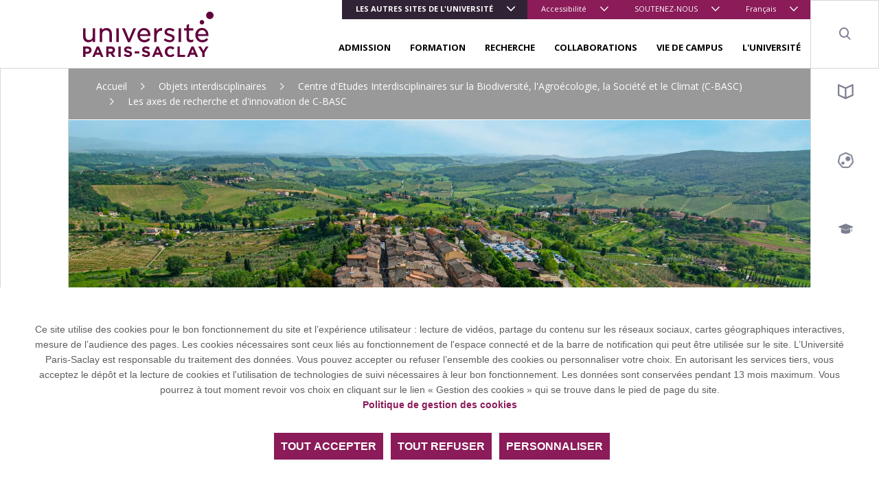

--- FILE ---
content_type: text/html; charset=UTF-8
request_url: https://www.universite-paris-saclay.fr/objets-interdisciplinaires/centre-detudes-interdisciplinaires-sur-la-biodiversite-lagroecologie-la-societe-et-le-climat-c-basc/les-axes-de-recherche-et-dinnovation-de-c-basc
body_size: 19600
content:
<!DOCTYPE html>
<html lang="fr" dir="ltr" prefix="content: http://purl.org/rss/1.0/modules/content/  dc: http://purl.org/dc/terms/  foaf: http://xmlns.com/foaf/0.1/  og: http://ogp.me/ns#  rdfs: http://www.w3.org/2000/01/rdf-schema#  schema: http://schema.org/  sioc: http://rdfs.org/sioc/ns#  sioct: http://rdfs.org/sioc/types#  skos: http://www.w3.org/2004/02/skos/core#  xsd: http://www.w3.org/2001/XMLSchema# ">

<head>
  <meta charset="utf-8" />
<meta name="description" content="Trois axes imbriqués et un quatrième transversal La recherche et l&#039;innovation de C-BASC s&#039;appuie sur une combinaison d&#039;observations, d&#039;expérimentations et de modélisation, couvrant un large éventail d&#039;échelles organisationnelles, spatiales et de contextes, y compris l&#039;Europe et les pays du Sud. En particulier, notre stratégie est structurée comme une hiérarchie imbriquée de trois niveaux organisationnels et d&#039;un axe transversal territorial. L&#039;axe 1 examine les barrières et les leviers des systèmes socio-écologiques qui peuvent faciliter ou entraver les transitions écologique et agro-écologique ; l&#039;axe 2 se concentre plus spécifiquement sur la façon dont la gestion des écosystèmes naturels et agro-écologiques et les transformations des systèmes alimentaires qui les accompagnent peuvent contribuer ou entraver ces transitions ; et l&#039;axe 3 explore les capacités et les limites des organismes, des populations et des communautés écologiques à s&#039;adapter à des pressions qui évoluent rapidement. Le 4e axe, qui intègre ces trois niveaux d&#039;organisation, porte sur l&#039;étude de la durabilité des zones périurbaines. Cliquez sur les axes pour connaître leur contenu détaillé." />
<link rel="canonical" href="http://www.universite-paris-saclay.fr/objets-interdisciplinaires/centre-detudes-interdisciplinaires-sur-la-biodiversite-lagroecologie-la-societe-et-le-climat-c-basc/les-axes-de-recherche-et-dinnovation-de-c-basc" />
<link rel="image_src" href="http://www.universite-paris-saclay.fr/sites/default/files/2021-10/pexels-siegfried-poepperl-7600177.jpg" />
<meta property="og:site_name" content="Université Paris-Saclay" />
<meta property="og:type" content="Article" />
<meta property="og:url" content="http://www.universite-paris-saclay.fr/objets-interdisciplinaires/centre-detudes-interdisciplinaires-sur-la-biodiversite-lagroecologie-la-societe-et-le-climat-c-basc/les-axes-de-recherche-et-dinnovation-de-c-basc" />
<meta property="og:title" content="Les axes de recherche et d&#039;innovation de C-BASC" />
<meta property="og:description" content="Trois axes imbriqués et un quatrième transversal La recherche et l&#039;innovation de C-BASC s&#039;appuie sur une combinaison d&#039;observations, d&#039;expérimentations et de modélisation, couvrant un large éventail d&#039;échelles organisationnelles, spatiales et de contextes, y compris l&#039;Europe et les pays du Sud. En particulier, notre stratégie est structurée comme une hiérarchie imbriquée de trois niveaux organisationnels et d&#039;un axe transversal territorial. L&#039;axe 1 examine les barrières et les leviers des systèmes socio-écologiques qui peuvent faciliter ou entraver les transitions écologique et agro-écologique ; l&#039;axe 2 se concentre plus spécifiquement sur la façon dont la gestion des écosystèmes naturels et agro-écologiques et les transformations des systèmes alimentaires qui les accompagnent peuvent contribuer ou entraver ces transitions ; et l&#039;axe 3 explore les capacités et les limites des organismes, des populations et des communautés écologiques à s&#039;adapter à des pressions qui évoluent rapidement. Le 4e axe, qui intègre ces trois niveaux d&#039;organisation, porte sur l&#039;étude de la durabilité des zones périurbaines. Cliquez sur les axes pour connaître leur contenu détaillé." />
<meta property="og:image" content="http://www.universite-paris-saclay.fr/sites/default/files/2021-10/pexels-siegfried-poepperl-7600177.jpg" />
<meta property="og:image:url" content="http://www.universite-paris-saclay.fr/sites/default/files/2021-10/pexels-siegfried-poepperl-7600177.jpg" />
<meta property="og:image:width" content="3872px" />
<meta property="og:image:height" content="2592px" />
<meta property="article:author" content="diane.maurissen@universite-paris-saclay.fr" />
<meta property="article:publisher" content="diane.maurissen@universite-paris-saclay.fr" />
<meta property="article:published_time" content="2021-09-21" />
<meta property="article:modified_time" content="2023-09-25" />
<meta name="twitter:card" content="summary_large_image" />
<meta name="twitter:title" content="Les axes de recherche et d&#039;innovation de C-BASC" />
<meta name="twitter:description" content="Trois axes imbriqués et un quatrième transversal La recherche et l&#039;innovation de C-BASC s&#039;appuie sur une combinaison d&#039;observations, d&#039;expérimentations et de modélisation, couvrant un large éventail d&#039;échelles organisationnelles, spatiales et de contextes, y compris l&#039;Europe et les pays du Sud. En particulier, notre stratégie est structurée comme une hiérarchie imbriquée de trois niveaux organisationnels et d&#039;un axe transversal territorial. L&#039;axe 1 examine les barrières et les leviers des systèmes socio-écologiques qui peuvent faciliter ou entraver les transitions écologique et agro-écologique ; l&#039;axe 2 se concentre plus spécifiquement sur la façon dont la gestion des écosystèmes naturels et agro-écologiques et les transformations des systèmes alimentaires qui les accompagnent peuvent contribuer ou entraver ces transitions ; et l&#039;axe 3 explore les capacités et les limites des organismes, des populations et des communautés écologiques à s&#039;adapter à des pressions qui évoluent rapidement. Le 4e axe, qui intègre ces trois niveaux d&#039;organisation, porte sur l&#039;étude de la durabilité des zones périurbaines. Cliquez sur les axes pour connaître leur contenu détaillé." />
<meta name="twitter:site" content="@UnivParisSaclay" />
<meta name="twitter:site:id" content="2238902785" />
<meta name="twitter:creator" content="@UnivParisSaclay" />
<meta name="twitter:creator:id" content="2238902785" />
<meta name="twitter:url" content="http://www.universite-paris-saclay.fr/objets-interdisciplinaires/centre-detudes-interdisciplinaires-sur-la-biodiversite-lagroecologie-la-societe-et-le-climat-c-basc/les-axes-de-recherche-et-dinnovation-de-c-basc" />
<meta name="twitter:image" content="http://www.universite-paris-saclay.fr/sites/default/files/2021-10/pexels-siegfried-poepperl-7600177.jpg" />
<meta name="twitter:image:height" content="2592px" />
<meta name="twitter:image:width" content="3872px" />
<meta name="MobileOptimized" content="width" />
<meta name="HandheldFriendly" content="true" />
<meta name="viewport" content="width=device-width, initial-scale=1.0" />
<link rel="icon" href="/themes/custom/boots/favicon.ico" type="image/vnd.microsoft.icon" />
<link rel="alternate" hreflang="fr" href="http://www.universite-paris-saclay.fr/objets-interdisciplinaires/centre-detudes-interdisciplinaires-sur-la-biodiversite-lagroecologie-la-societe-et-le-climat-c-basc/les-axes-de-recherche-et-dinnovation-de-c-basc" />
<link rel="alternate" hreflang="en" href="http://www.universite-paris-saclay.fr/en/objets-interdisciplinaires/centre-detudes-interdisciplinaires-sur-la-biodiversite-lagroecologie-la-societe-et-le-climat-c-basc/c-bascs-research-and-innovation-axes" />

    <title>Les axes de recherche et d&#039;innovation de C-BASC | Université Paris-Saclay</title>
    <link rel="stylesheet" media="all" href="/themes/custom/boots/assets/css/loader.css" />
    
    <link rel="preload" href="/themes/custom/boots/assets/fonts/icomoon/icomoon.woff2?qvvclu=" as="font" type="font/woff2" crossorigin>
  </head>

  <body class="node-660693 node-type--article path--node page--article group-1 group-main">
  <div class="loader">
    <div class="loader-inner"></div>
  </div>
  <div class="tabulation">
  <a href="#main-content" id="tab-content" class="visually-hidden focusable">Aller au contenu principal</a>
  </div>
  <style>html:root {
--gcolor--color-primary: #8b1b59;
--gcolor--color-primary-drkr-05: #76174b;
--gcolor--color-primary-drkr-1O: #60133e;
--gcolor--color-primary-drkr-15: #4b0f30;
--gcolor--color-secondary: #312336;
--gcolor--color-tertiary: #224667;
}</style>

    <div class="dialog-off-canvas-main-canvas" data-off-canvas-main-canvas>
    
  <div class="top-header">
        <ul class="top-header__menu d-flex d-lg-none w-100">
            <li class="menu__top__item  dropdown  accent flex-grow-1 ">
                            <button class="lvl-1 dropdown-toggle" data-toggle="dropdown" aria-expanded="false">Les autres sites de l&#039;université</button>
                                        <ul class="dropdown-menu">
                                            <li><a href="https://www.jm.universite-paris-saclay.fr/" target="_blank" class="dropdown-item">Faculté de Droit Economie Management</a></li>
                                            <li><a href="https://www.medecine.universite-paris-saclay.fr/" target="_blank" class="dropdown-item">Faculté de Médecine</a></li>
                                            <li><a href="https://www.pharmacie.universite-paris-saclay.fr/" target="_blank" class="dropdown-item">Faculté de Pharmacie</a></li>
                                            <li><a href="https://www.sciences.universite-paris-saclay.fr/" target="_blank" class="dropdown-item">Faculté des Sciences</a></li>
                                            <li><a href="https://www.faculte-sciences-sport.universite-paris-saclay.fr/" target="_blank" class="dropdown-item">Faculté des Sciences du Sport</a></li>
                                            <li><a href="https://www.iut-cachan.universite-paris-saclay.fr/" target="_blank" class="dropdown-item">IUT Cachan</a></li>
                                            <li><a href="https://www.iut-orsay.universite-paris-saclay.fr/" target="_blank" class="dropdown-item">IUT Orsay</a></li>
                                            <li><a href="https://www.iut-sceaux.universite-paris-saclay.fr" target="_blank" class="dropdown-item">IUT Sceaux</a></li>
                                            <li><a href="https://www.polytech.universite-paris-saclay.fr/" target="_blank" class="dropdown-item">Polytech Paris-Saclay</a></li>
                                            <li><a href="https://www.agroparistech.fr/" target="_blank" class="dropdown-item">AgroParisTech</a></li>
                                            <li><a href="https://www.centralesupelec.fr/" target="_blank" class="dropdown-item">CentraleSupélec</a></li>
                                            <li><a href="https://ens-paris-saclay.fr/" target="_blank" class="dropdown-item">ENS Paris-Saclay</a></li>
                                            <li><a href="https://www.institutoptique.fr/" target="_blank" class="dropdown-item">Institut d&#039;Optique</a></li>
                                            <li><a href="https://www.ihes.fr/" target="_blank" class="dropdown-item">IHES</a></li>
                                            <li><a href="https://osups.universite-paris-saclay.fr/" target="_blank" class="dropdown-item">OSUPS</a></li>
                                    </ul>
                    </li>
            <li class="menu__top__item  dropdown   ">
                            <button class="lvl-1 dropdown-toggle" data-toggle="dropdown" aria-expanded="false">Accessibilité</button>
                                        <ul class="dropdown-menu">
                                            <li><a href="/aide-la-navigation" class="dropdown-item" data-drupal-link-system-path="node/42127">Aide</a></li>
                                            <li><a href="/accessibilite/declaration-daccessibilite-du-site-universite-paris-saclayfr" class="dropdown-item" data-drupal-link-system-path="node/195685">Accessibilité</a></li>
                                    </ul>
                    </li>
            <li class="menu__top__item  dropdown   d-none d-sm-block">
                            <button class="lvl-1 dropdown-toggle" data-toggle="dropdown" aria-expanded="false">SOUTENEZ-NOUS</button>
                                        <ul class="dropdown-menu">
                                            <li><a href="https://www.fondation.universite-paris-saclay.fr/" target="_blank" class="dropdown-item">Fondation</a></li>
                                            <li><a href="/soutenez-nous/investissons-ensemble-dans-les-talents-de-demain" class="dropdown-item" data-drupal-link-system-path="node/107899">Taxe d&#039;apprentissage</a></li>
                                    </ul>
                    </li>
        <li class="menu__top__item dropdown">
        <button class="lvl-1 dropdown-toggle" data-toggle="dropdown" aria-expanded="false">
    <span class="d-none d-md-inline">Français</span>
    <span class="d-md-none">fr</span>
</button>
<div class="dropdown-menu dropdown-menu-right" >
    <ul><li><a href="/objets-interdisciplinaires/centre-detudes-interdisciplinaires-sur-la-biodiversite-lagroecologie-la-societe-et-le-climat-c-basc/les-axes-de-recherche-et-dinnovation-de-c-basc" class="language-link dropdown-item is-active" lang="fr" hreflang="fr" data-drupal-link-system-path="node/660693" aria-current="page">Français</a></li><li><a href="/en/objets-interdisciplinaires/centre-detudes-interdisciplinaires-sur-la-biodiversite-lagroecologie-la-societe-et-le-climat-c-basc/c-bascs-research-and-innovation-axes" class="language-link dropdown-item" lang="en" hreflang="en" data-drupal-link-system-path="node/660693">English</a></li></ul>
</div>

    </li>
</ul></div>
<header class="header" role="banner">
    <div class="navbar navbar-expand-lg navbar-light">
        <a class="navbar-brand" href="/">
              
<img loading="lazy" src="/sites/default/files/media/2019-12/logo-ups.svg" typeof="foaf:Image" class="img-fluid" alt="Université Paris-Saclay (aller à l&#039;accueil)"/>



        </a>

        <div class="menu ml-lg-auto d-lg-flex flex-lg-column">
            <div class="menu__top align-self-lg-start ml-lg-auto">
                                <ul class="navbar-nav d-none d-lg-flex">
            <li class="menu__top__item  dropdown  accent othr-sites ">
                            <button class="lvl-1 dropdown-toggle" data-toggle="dropdown" aria-expanded="false">Les autres sites de l&#039;université</button>
                                        <ul class="dropdown-menu">
                                            <li><a href="https://www.jm.universite-paris-saclay.fr/" target="_blank" class="dropdown-item">Faculté de Droit Economie Management</a></li>
                                            <li><a href="https://www.medecine.universite-paris-saclay.fr/" target="_blank" class="dropdown-item">Faculté de Médecine</a></li>
                                            <li><a href="https://www.pharmacie.universite-paris-saclay.fr/" target="_blank" class="dropdown-item">Faculté de Pharmacie</a></li>
                                            <li><a href="https://www.sciences.universite-paris-saclay.fr/" target="_blank" class="dropdown-item">Faculté des Sciences</a></li>
                                            <li><a href="https://www.faculte-sciences-sport.universite-paris-saclay.fr/" target="_blank" class="dropdown-item">Faculté des Sciences du Sport</a></li>
                                            <li><a href="https://www.iut-cachan.universite-paris-saclay.fr/" target="_blank" class="dropdown-item">IUT Cachan</a></li>
                                            <li><a href="https://www.iut-orsay.universite-paris-saclay.fr/" target="_blank" class="dropdown-item">IUT Orsay</a></li>
                                            <li><a href="https://www.iut-sceaux.universite-paris-saclay.fr" target="_blank" class="dropdown-item">IUT Sceaux</a></li>
                                            <li><a href="https://www.polytech.universite-paris-saclay.fr/" target="_blank" class="dropdown-item">Polytech Paris-Saclay</a></li>
                                            <li><a href="https://www.agroparistech.fr/" target="_blank" class="dropdown-item">AgroParisTech</a></li>
                                            <li><a href="https://www.centralesupelec.fr/" target="_blank" class="dropdown-item">CentraleSupélec</a></li>
                                            <li><a href="https://ens-paris-saclay.fr/" target="_blank" class="dropdown-item">ENS Paris-Saclay</a></li>
                                            <li><a href="https://www.institutoptique.fr/" target="_blank" class="dropdown-item">Institut d&#039;Optique</a></li>
                                            <li><a href="https://www.ihes.fr/" target="_blank" class="dropdown-item">IHES</a></li>
                                            <li><a href="https://osups.universite-paris-saclay.fr/" target="_blank" class="dropdown-item">OSUPS</a></li>
                                    </ul>
                    </li>
            <li class="menu__top__item  dropdown   ">
                            <button class="lvl-1 dropdown-toggle" data-toggle="dropdown" aria-expanded="false">Accessibilité</button>
                                        <ul class="dropdown-menu">
                                            <li><a href="/aide-la-navigation" class="dropdown-item" data-drupal-link-system-path="node/42127">Aide</a></li>
                                            <li><a href="/accessibilite/declaration-daccessibilite-du-site-universite-paris-saclayfr" class="dropdown-item" data-drupal-link-system-path="node/195685">Accessibilité</a></li>
                                    </ul>
                    </li>
            <li class="menu__top__item  dropdown   d-none d-sm-block">
                            <button class="lvl-1 dropdown-toggle" data-toggle="dropdown" aria-expanded="false">SOUTENEZ-NOUS</button>
                                        <ul class="dropdown-menu">
                                            <li><a href="https://www.fondation.universite-paris-saclay.fr/" target="_blank" class="dropdown-item">Fondation</a></li>
                                            <li><a href="/soutenez-nous/investissons-ensemble-dans-les-talents-de-demain" class="dropdown-item" data-drupal-link-system-path="node/107899">Taxe d&#039;apprentissage</a></li>
                                    </ul>
                    </li>
        <li class="menu__top__item dropdown">
        <button class="lvl-1 dropdown-toggle" data-toggle="dropdown" aria-expanded="false">
    <span class="d-none d-md-inline">Français</span>
    <span class="d-md-none">fr</span>
</button>
<div class="dropdown-menu dropdown-menu-right" >
    <ul><li><a href="/objets-interdisciplinaires/centre-detudes-interdisciplinaires-sur-la-biodiversite-lagroecologie-la-societe-et-le-climat-c-basc/les-axes-de-recherche-et-dinnovation-de-c-basc" class="language-link dropdown-item is-active" lang="fr" hreflang="fr" data-drupal-link-system-path="node/660693" aria-current="page">Français</a></li><li><a href="/en/objets-interdisciplinaires/centre-detudes-interdisciplinaires-sur-la-biodiversite-lagroecologie-la-societe-et-le-climat-c-basc/c-bascs-research-and-innovation-axes" class="language-link dropdown-item" lang="en" hreflang="en" data-drupal-link-system-path="node/660693">English</a></li></ul>
</div>

    </li>
</ul>            </div>
                        
<nav class="menu__bottom navigation mt-auto" role="navigation" aria-label="Menu principal">
    <ul class="navigation__list js-nav-list">
                    <li class="navigation__item js-nav-item">
                <div class="navigation__control">
                                                                <button class="navigation__link js-nav-trigger" aria-expanded="false">ADMISSION</button>
                                                        </div>
                                  <ul class="navigation__sub-menu-list js-sub-menu-list">
                    <li class="navigation__sub-menu-item js-sub-menu-item">
                        <button class="navigation__back js-nav-trigger">
                            ADMISSION
                        </button>
                    </li>
                                            <li class="navigation__sub-menu-item js-sub-menu-item">
                            <div class="navigation__sub-menu-control">
                                <a href="/admission/lyceennes-et-lyceens-entrer-luniversite" class="navigation__sub-menu-link" data-drupal-link-system-path="node/44969">Lycéens : entrer à l&#039;université</a>
                            </div>
                        </li>
                                            <li class="navigation__sub-menu-item js-sub-menu-item">
                            <div class="navigation__sub-menu-control">
                                <a href="/admission/etre-candidat-un-master-paris-saclay" class="navigation__sub-menu-link" data-drupal-link-system-path="node/1401">Candidater à nos masters</a>
                            </div>
                        </li>
                                            <li class="navigation__sub-menu-item js-sub-menu-item">
                            <div class="navigation__sub-menu-control">
                                <a href="/recherche/doctorat-et-habilitation-diriger-des-recherches-hdr" class="navigation__sub-menu-link" data-drupal-link-system-path="node/42107">Doctorat</a>
                            </div>
                        </li>
                                            <li class="navigation__sub-menu-item js-sub-menu-item">
                            <div class="navigation__sub-menu-control">
                                <a href="/admission/etudiants-internationaux" class="navigation__sub-menu-link" data-drupal-link-system-path="node/162442">Étudiants internationaux</a>
                            </div>
                        </li>
                                            <li class="navigation__sub-menu-item js-sub-menu-item">
                            <div class="navigation__sub-menu-control">
                                <a href="/admission/candidature-en-premier-cycle" class="navigation__sub-menu-link" data-drupal-link-system-path="node/42122">Candidature en premier cycle</a>
                            </div>
                        </li>
                                            <li class="navigation__sub-menu-item js-sub-menu-item">
                            <div class="navigation__sub-menu-control">
                                <a href="/admission/inscription-administrative-droits-dinscription" class="navigation__sub-menu-link" data-drupal-link-system-path="node/42051">Inscription administrative - Droits d&#039;inscription</a>
                            </div>
                        </li>
                                            <li class="navigation__sub-menu-item js-sub-menu-item">
                            <div class="navigation__sub-menu-control">
                                <a href="/admission/bourses-et-aides-financieres" class="navigation__sub-menu-link" data-drupal-link-system-path="node/42048">Bourses et aides financières</a>
                            </div>
                        </li>
                                            <li class="navigation__sub-menu-item js-sub-menu-item">
                            <div class="navigation__sub-menu-control">
                                <a href="/admission/amenagement-detudes" class="navigation__sub-menu-link" data-drupal-link-system-path="node/830">Aménagement d&#039;études</a>
                            </div>
                        </li>
                                    </ul>
                            </li>
                    <li class="navigation__item js-nav-item">
                <div class="navigation__control">
                                                                <button class="navigation__link js-nav-trigger" aria-expanded="false">FORMATION</button>
                                                        </div>
                                  <ul class="navigation__sub-menu-list js-sub-menu-list">
                    <li class="navigation__sub-menu-item js-sub-menu-item">
                        <button class="navigation__back js-nav-trigger">
                            FORMATION
                        </button>
                    </li>
                                            <li class="navigation__sub-menu-item js-sub-menu-item">
                            <div class="navigation__sub-menu-control">
                                <a href="/formation" class="navigation__sub-menu-link" data-drupal-link-system-path="formation">Choisir sa formation</a>
                            </div>
                        </li>
                                            <li class="navigation__sub-menu-item js-sub-menu-item">
                            <div class="navigation__sub-menu-control">
                                <a href="/formation/formation-continue-validation-des-acquis" class="navigation__sub-menu-link" data-drupal-link-system-path="node/898">Formation continue - Validation des acquis</a>
                            </div>
                        </li>
                                            <li class="navigation__sub-menu-item js-sub-menu-item">
                            <div class="navigation__sub-menu-control">
                                <a href="/formation/formation-en-alternance" class="navigation__sub-menu-link" data-drupal-link-system-path="node/44980">Formation en alternance</a>
                            </div>
                        </li>
                                            <li class="navigation__sub-menu-item js-sub-menu-item">
                            <div class="navigation__sub-menu-control">
                                <a href="/formation/enseignements-complementaires-enrichir-son-parcours" class="navigation__sub-menu-link" data-drupal-link-system-path="node/842984">Enseignements complémentaires</a>
                            </div>
                        </li>
                                            <li class="navigation__sub-menu-item js-sub-menu-item">
                            <div class="navigation__sub-menu-control">
                                <a href="/formation/orientation-et-insertion-professionnelle" class="navigation__sub-menu-link" data-drupal-link-system-path="node/889026">Orientation et insertion professionnelle</a>
                            </div>
                        </li>
                                            <li class="navigation__sub-menu-item js-sub-menu-item">
                            <div class="navigation__sub-menu-control">
                                <a href="/formation/partir-letranger" class="navigation__sub-menu-link" data-drupal-link-system-path="node/44972">Partir à l&#039;étranger</a>
                            </div>
                        </li>
                                            <li class="navigation__sub-menu-item js-sub-menu-item">
                            <div class="navigation__sub-menu-control">
                                <a href="/formation/entrepreneuriat-etudiant" class="navigation__sub-menu-link" data-drupal-link-system-path="node/928">Entrepreneuriat étudiant</a>
                            </div>
                        </li>
                                            <li class="navigation__sub-menu-item js-sub-menu-item">
                            <div class="navigation__sub-menu-control">
                                <a href="/formation/reussite-et-devenir-des-diplomes" class="navigation__sub-menu-link" data-drupal-link-system-path="node/834">Réussite et devenir des diplômés</a>
                            </div>
                        </li>
                                            <li class="navigation__sub-menu-item js-sub-menu-item">
                            <div class="navigation__sub-menu-control">
                                <a href="/formation/langues-cultures-interculturalite" class="navigation__sub-menu-link" data-drupal-link-system-path="node/921">Langues, cultures &amp; interculturalité</a>
                            </div>
                        </li>
                                            <li class="navigation__sub-menu-item js-sub-menu-item">
                            <div class="navigation__sub-menu-control">
                                <a href="/formation/evaluation-des-enseignements-et-des-formations-par-les-etudiants-et-les-etudiantes-eefe" class="navigation__sub-menu-link" data-drupal-link-system-path="node/282145">Evaluation des enseignements</a>
                            </div>
                        </li>
                                            <li class="navigation__sub-menu-item js-sub-menu-item">
                            <div class="navigation__sub-menu-control">
                                <a href="/formation/initiatives-et-innovations-pedagogiques" class="navigation__sub-menu-link" data-drupal-link-system-path="node/44966">Initiatives et innovations pédagogiques</a>
                            </div>
                        </li>
                                            <li class="navigation__sub-menu-item js-sub-menu-item">
                            <div class="navigation__sub-menu-control">
                                <a href="/formation/delivrance-et-retrait-des-diplomes" class="navigation__sub-menu-link" data-drupal-link-system-path="node/282949">Délivrance et retrait des diplômes</a>
                            </div>
                        </li>
                                    </ul>
                            </li>
                    <li class="navigation__item js-nav-item">
                <div class="navigation__control">
                                                                <button class="navigation__link js-nav-trigger" aria-expanded="false">RECHERCHE</button>
                                                        </div>
                                  <ul class="navigation__sub-menu-list js-sub-menu-list">
                    <li class="navigation__sub-menu-item js-sub-menu-item">
                        <button class="navigation__back js-nav-trigger">
                            RECHERCHE
                        </button>
                    </li>
                                            <li class="navigation__sub-menu-item js-sub-menu-item">
                            <div class="navigation__sub-menu-control">
                                <a href="/research/thematiques-et-structures" class="navigation__sub-menu-link" data-drupal-link-system-path="node/282001">Thématiques et structures</a>
                            </div>
                        </li>
                                            <li class="navigation__sub-menu-item js-sub-menu-item">
                            <div class="navigation__sub-menu-control">
                                <a href="/laboratoires" class="navigation__sub-menu-link" data-drupal-link-system-path="laboratoires">Laboratoires et équipements</a>
                            </div>
                        </li>
                                            <li class="navigation__sub-menu-item js-sub-menu-item">
                            <div class="navigation__sub-menu-control">
                                <a href="/recherche/doctorat-et-habilitation-diriger-des-recherches-hdr" class="navigation__sub-menu-link" data-drupal-link-system-path="node/42107">Doctorat et HDR</a>
                            </div>
                        </li>
                                            <li class="navigation__sub-menu-item js-sub-menu-item">
                            <div class="navigation__sub-menu-control">
                                <a href="/recherche/science-ouverte" class="navigation__sub-menu-link" data-drupal-link-system-path="node/801323">Science ouverte</a>
                            </div>
                        </li>
                                            <li class="navigation__sub-menu-item js-sub-menu-item">
                            <div class="navigation__sub-menu-control">
                                <a href="/research/polethis-ethique-et-integrite" class="navigation__sub-menu-link" data-drupal-link-system-path="node/44977">Poléthis - Éthique et intégrité</a>
                            </div>
                        </li>
                                            <li class="navigation__sub-menu-item js-sub-menu-item">
                            <div class="navigation__sub-menu-control">
                                <a href="/research/services-aux-chercheurs" class="navigation__sub-menu-link" data-drupal-link-system-path="node/44985">Services aux chercheurs</a>
                            </div>
                        </li>
                                            <li class="navigation__sub-menu-item js-sub-menu-item">
                            <div class="navigation__sub-menu-control">
                                <a href="/recherche/agenda-de-la-recherche-et-de-linnovation" class="navigation__sub-menu-link" data-drupal-link-system-path="node/79687">Agenda de la recherche</a>
                            </div>
                        </li>
                                            <li class="navigation__sub-menu-item js-sub-menu-item">
                            <div class="navigation__sub-menu-control">
                                <a href="/recherche/portraits-de-chercheurs-et-de-chercheuses" class="navigation__sub-menu-link" data-drupal-link-system-path="node/267043">Portraits de chercheurs et de chercheuses</a>
                            </div>
                        </li>
                                            <li class="navigation__sub-menu-item js-sub-menu-item">
                            <div class="navigation__sub-menu-control">
                                <a href="/recherche/appel-projets-recherche-et-valorisation" class="navigation__sub-menu-link" data-drupal-link-system-path="node/918588">Appel à projets recherche et valorisation</a>
                            </div>
                        </li>
                                    </ul>
                            </li>
                    <li class="navigation__item js-nav-item">
                <div class="navigation__control">
                                                                <button class="navigation__link js-nav-trigger" aria-expanded="false">COLLABORATIONS</button>
                                                        </div>
                                  <ul class="navigation__sub-menu-list js-sub-menu-list">
                    <li class="navigation__sub-menu-item js-sub-menu-item">
                        <button class="navigation__back js-nav-trigger">
                            COLLABORATIONS
                        </button>
                    </li>
                                            <li class="navigation__sub-menu-item js-sub-menu-item">
                            <div class="navigation__sub-menu-control">
                                <a href="/collaborations/international" class="navigation__sub-menu-link" data-drupal-link-system-path="node/253756">International</a>
                            </div>
                        </li>
                                            <li class="navigation__sub-menu-item js-sub-menu-item">
                            <div class="navigation__sub-menu-control">
                                <a href="/collaborations/entreprises" class="navigation__sub-menu-link" data-drupal-link-system-path="node/42067">Entreprises</a>
                            </div>
                        </li>
                                            <li class="navigation__sub-menu-item js-sub-menu-item">
                            <div class="navigation__sub-menu-control">
                                <a href="/collaborations/transfert-de-technologie" class="navigation__sub-menu-link" data-drupal-link-system-path="node/45004">Transfert de technologie</a>
                            </div>
                        </li>
                                            <li class="navigation__sub-menu-item js-sub-menu-item">
                            <div class="navigation__sub-menu-control">
                                <a href="/expertises-et-competences" class="navigation__sub-menu-link" data-drupal-link-system-path="node/42070">Expertises et compétences</a>
                            </div>
                        </li>
                                            <li class="navigation__sub-menu-item js-sub-menu-item">
                            <div class="navigation__sub-menu-control">
                                <a href="/collaborations/recruter-nos-etudiants" class="navigation__sub-menu-link" data-drupal-link-system-path="node/1009">Recruter nos étudiants</a>
                            </div>
                        </li>
                                            <li class="navigation__sub-menu-item js-sub-menu-item">
                            <div class="navigation__sub-menu-control">
                                <a href="/collaborations/design" class="navigation__sub-menu-link" data-drupal-link-system-path="node/61666">Design</a>
                            </div>
                        </li>
                                            <li class="navigation__sub-menu-item js-sub-menu-item">
                            <div class="navigation__sub-menu-control">
                                <a href="/collaborations/le-reseau-des-fablabs-et-des-makerspaces" class="navigation__sub-menu-link" data-drupal-link-system-path="node/42108">Fablabs</a>
                            </div>
                        </li>
                                    </ul>
                            </li>
                    <li class="navigation__item js-nav-item">
                <div class="navigation__control">
                                                                <button class="navigation__link js-nav-trigger" aria-expanded="false">VIE DE CAMPUS</button>
                                                        </div>
                                  <ul class="navigation__sub-menu-list js-sub-menu-list">
                    <li class="navigation__sub-menu-item js-sub-menu-item">
                        <button class="navigation__back js-nav-trigger">
                            VIE DE CAMPUS
                        </button>
                    </li>
                                            <li class="navigation__sub-menu-item js-sub-menu-item">
                            <div class="navigation__sub-menu-control">
                                <a href="/bibliotheques" class="navigation__sub-menu-link" data-drupal-link-system-path="node/1011">Bibliothèques</a>
                            </div>
                        </li>
                                            <li class="navigation__sub-menu-item js-sub-menu-item">
                            <div class="navigation__sub-menu-control">
                                <a href="/vie-de-campus/logement" class="navigation__sub-menu-link" data-drupal-link-system-path="node/1376">Logement</a>
                            </div>
                        </li>
                                            <li class="navigation__sub-menu-item js-sub-menu-item">
                            <div class="navigation__sub-menu-control">
                                <a href="/campus-life/accueil-des-publics-internationaux" class="navigation__sub-menu-link" data-drupal-link-system-path="node/42072">Accueil des publics internationaux</a>
                            </div>
                        </li>
                                            <li class="navigation__sub-menu-item js-sub-menu-item">
                            <div class="navigation__sub-menu-control">
                                <a href="/vie-de-campus/culture-arts-sciences-societe" class="navigation__sub-menu-link" data-drupal-link-system-path="node/42126">Culture - arts - sciences - société</a>
                            </div>
                        </li>
                                            <li class="navigation__sub-menu-item js-sub-menu-item">
                            <div class="navigation__sub-menu-control">
                                <a href="/vie-de-campus/le-sport-sur-les-campus-de-paris-saclay" class="navigation__sub-menu-link" data-drupal-link-system-path="node/1378">Sport</a>
                            </div>
                        </li>
                                            <li class="navigation__sub-menu-item js-sub-menu-item">
                            <div class="navigation__sub-menu-control">
                                <a href="/vie-de-campus/bourses-et-aides-etudiantes" class="navigation__sub-menu-link" data-drupal-link-system-path="node/820">Aides étudiantes</a>
                            </div>
                        </li>
                                            <li class="navigation__sub-menu-item js-sub-menu-item">
                            <div class="navigation__sub-menu-control">
                                <a href="/vie-de-campus/vie-etudiante-et-associations" class="navigation__sub-menu-link" data-drupal-link-system-path="node/253912">Vie étudiante et associations</a>
                            </div>
                        </li>
                                            <li class="navigation__sub-menu-item js-sub-menu-item">
                            <div class="navigation__sub-menu-control">
                                <a href="/campus-life/services-numeriques" class="navigation__sub-menu-link" data-drupal-link-system-path="node/763279">Services numériques</a>
                            </div>
                        </li>
                                            <li class="navigation__sub-menu-item js-sub-menu-item">
                            <div class="navigation__sub-menu-control">
                                <a href="/vie-de-campus/sante-et-bien-etre" class="navigation__sub-menu-link" data-drupal-link-system-path="node/86614">Santé et bien-être</a>
                            </div>
                        </li>
                                            <li class="navigation__sub-menu-item js-sub-menu-item">
                            <div class="navigation__sub-menu-control">
                                <a href="/vie-etudiante/handicap-1" class="navigation__sub-menu-link" data-drupal-link-system-path="node/134791">Handicap</a>
                            </div>
                        </li>
                                            <li class="navigation__sub-menu-item js-sub-menu-item">
                            <div class="navigation__sub-menu-control">
                                <a href="/campus-life/restauration" class="navigation__sub-menu-link" data-drupal-link-system-path="node/1377">Restauration</a>
                            </div>
                        </li>
                                    </ul>
                            </li>
                    <li class="navigation__item js-nav-item">
                <div class="navigation__control">
                                                                <button class="navigation__link js-nav-trigger" aria-expanded="false">L&#039;UNIVERSITÉ</button>
                                                        </div>
                                  <ul class="navigation__sub-menu-list js-sub-menu-list">
                    <li class="navigation__sub-menu-item js-sub-menu-item">
                        <button class="navigation__back js-nav-trigger">
                            L&#039;UNIVERSITÉ
                        </button>
                    </li>
                                            <li class="navigation__sub-menu-item js-sub-menu-item">
                            <div class="navigation__sub-menu-control">
                                <a href="/about/propos-de-luniversite-paris-saclay" class="navigation__sub-menu-link" data-drupal-link-system-path="node/3254">A propos de l&#039;Université Paris-Saclay</a>
                            </div>
                        </li>
                                            <li class="navigation__sub-menu-item js-sub-menu-item">
                            <div class="navigation__sub-menu-control">
                                <a href="/luniversite/gouvernance" class="navigation__sub-menu-link" data-drupal-link-system-path="node/42060">Gouvernance</a>
                            </div>
                        </li>
                                            <li class="navigation__sub-menu-item js-sub-menu-item">
                            <div class="navigation__sub-menu-control">
                                <a href="/luniversite/les-campus" class="navigation__sub-menu-link" data-drupal-link-system-path="node/79657">Les campus</a>
                            </div>
                        </li>
                                            <li class="navigation__sub-menu-item js-sub-menu-item">
                            <div class="navigation__sub-menu-control">
                                <a href="https://www.universite-paris-saclay.fr/en/about/universite-paris-saclay-scientific-framework" class="navigation__sub-menu-link">Stratégie scientifique</a>
                            </div>
                        </li>
                                            <li class="navigation__sub-menu-item js-sub-menu-item">
                            <div class="navigation__sub-menu-control">
                                <a href="/luniversite/nos-projets-structurants-pia-france-2030" class="navigation__sub-menu-link" data-drupal-link-system-path="node/848305">Projets structurants</a>
                            </div>
                        </li>
                                            <li class="navigation__sub-menu-item js-sub-menu-item">
                            <div class="navigation__sub-menu-control">
                                <a href="/luniversite/developpement-soutenable" class="navigation__sub-menu-link" data-drupal-link-system-path="node/191824">Développement soutenable</a>
                            </div>
                        </li>
                                            <li class="navigation__sub-menu-item js-sub-menu-item">
                            <div class="navigation__sub-menu-control">
                                <a href="/about/egalite-diversite-inclusion-handicap" class="navigation__sub-menu-link" data-drupal-link-system-path="node/786368">Diversité - Egalité - Inclusion - Handicap</a>
                            </div>
                        </li>
                                            <li class="navigation__sub-menu-item js-sub-menu-item">
                            <div class="navigation__sub-menu-control">
                                <a href="/luniversite/dispositifs-dalerte" class="navigation__sub-menu-link" data-drupal-link-system-path="node/843104">Dispositifs d&#039;alerte</a>
                            </div>
                        </li>
                                            <li class="navigation__sub-menu-item js-sub-menu-item">
                            <div class="navigation__sub-menu-control">
                                <a href="/about/media-et-communication" class="navigation__sub-menu-link" data-drupal-link-system-path="node/42062">Media et communication</a>
                            </div>
                        </li>
                                            <li class="navigation__sub-menu-item js-sub-menu-item">
                            <div class="navigation__sub-menu-control">
                                <a href="/alumni-reseau-des-diplomes" class="navigation__sub-menu-link" data-drupal-link-system-path="node/47893">Alumni - Réseau des diplômés</a>
                            </div>
                        </li>
                                            <li class="navigation__sub-menu-item js-sub-menu-item">
                            <div class="navigation__sub-menu-control">
                                <a href="/luniversite/recrutement" class="navigation__sub-menu-link" data-drupal-link-system-path="node/78907">Recrutement</a>
                            </div>
                        </li>
                                            <li class="navigation__sub-menu-item js-sub-menu-item">
                            <div class="navigation__sub-menu-control">
                                <a href="/luniversite/textes-statutaires-et-actes-reglementaires" class="navigation__sub-menu-link" data-drupal-link-system-path="node/268408">Textes statutaires et actes réglementaires</a>
                            </div>
                        </li>
                                    </ul>
                            </li>
            </ul>
</nav>

        </div>

        <div role="search">
            <button class="header__item search__trigger" aria-expanded="false">
                <i class="ico-search" aria-hidden="true"></i>
                <span class="sr-only">Search</span>
            </button>
        </div>
      <div class="search-wrapper" id="searchBar">
        <form action="/node/34857" class="main-search-form">
          <div class="form-group">
            <div class="search-input-wrapper left">
                
<input aria-label="Mots-clés" data-drupal-selector="edit-search-api-fulltext" data-search-api-autocomplete-search="search" class="searchbox__input search-input form-autocomplete ui-autocomplete-input form-control" data-autocomplete-path="/search_api_autocomplete/search?display=default&amp;&amp;filter=search_api_fulltext" required="required" placeholder="Mots-clés" autocomplete="off" type="text" id="edit-search-api-fulltext--2" name="search_api_fulltext" size="30" maxlength="128" />


            </div>
          </div>
          
          
          
        </form>
      </div>
                <button class="header__item shortcut__trigger d-lg-none" aria-expanded="false">
            <span class="sr-only">Menu raccourcis</span>
            <i class="ico-menu-2" aria-hidden="true"></i>
        </button>
                <button class="hamburger hamburger--elastic menu__trigger d-lg-none" aria-expanded="false">
            <span class="sr-only">Menu principal</span>
            <span class="hamburger-box" aria-hidden="true">
                <span class="hamburger-inner"></span>
            </span>
        </button>

    </div>
</header>



<main role="main">
  
  <div class="page-wrap d-md-flex align-content-stretch">
    <div class="sidebar sidebar-left border-right d-none d-lg-block">
      <div class="sidebar__content-wrapper">
        <button id="goToTopBtn">
          <span class="sr-only">Retourner au haut de la page</span>
          <i class="ico-arrow" aria-hidden="true"></i>
        </button>
      </div>
    </div>
    <div class="wrapper flex-md-grow-1" id="main-content">
        <div data-drupal-messages-fallback class="hidden"></div>  <nav  class="o-breadcrumb o-breadcrumb--white with-overlay" role="navigation" aria-label="Fil d'Ariane">
    <ul class="breadcrumb">
              <li class="breadcrumb-item ">
                      <a href="/">Accueil</a>
                  </li>
              <li class="breadcrumb-item ">
                      <a href="/objets-interdisciplinaires">Objets interdisciplinaires</a>
                  </li>
              <li class="breadcrumb-item ">
                      <a href="/objets-interdisciplinaires/centre-detudes-interdisciplinaires-sur-la-biodiversite-lagroecologie-la-societe-et-le-climat-c-basc">Centre d&#039;Etudes Interdisciplinaires sur la Biodiversité, l&#039;Agroécologie, la Société et le Climat (C-BASC)</a>
                  </li>
              <li class="breadcrumb-item active">
                      Les axes de recherche et d&#039;innovation de C-BASC
                  </li>
          </ul>
  </nav>


  <div class="block block--boots-content">

  
    

            
<div  class="hero">
  <div class="img-cover hero__background">
    
      
<img loading="eager" srcset="/sites/default/files/styles/690xauto/public/2021-10/pexels-siegfried-poepperl-7600177.jpg?itok=dfA8ivoR 690w, /sites/default/files/styles/930xauto/public/2021-10/pexels-siegfried-poepperl-7600177.jpg?itok=v69MYvp0 930w, /sites/default/files/styles/1020xauto/public/2021-10/pexels-siegfried-poepperl-7600177.jpg?itok=X1S-jSzv 1020w, /sites/default/files/styles/1380xauto/public/2021-10/pexels-siegfried-poepperl-7600177.jpg?itok=PFEps0bZ 1380w, /sites/default/files/styles/1860xauto/public/2021-10/pexels-siegfried-poepperl-7600177.jpg?itok=lDHktjkS 1860w, /sites/default/files/styles/1984xauto/public/2021-10/pexels-siegfried-poepperl-7600177.jpg?itok=JrRU9Hdf 1984w, /sites/default/files/styles/2220xauto/public/2021-10/pexels-siegfried-poepperl-7600177.jpg?itok=-2rw-qya 2220w, /sites/default/files/styles/2400xauto/public/2021-10/pexels-siegfried-poepperl-7600177.jpg?itok=MrTXvLwl 2400w" sizes="(min-width: 1200px) 1983px,(min-width: 992px) 1019px,(min-width: 768px) 930px,(min-width: 576px) 690px,100vw" width="480" height="321" src="/sites/default/files/styles/large/public/2021-10/pexels-siegfried-poepperl-7600177.jpg?itok=usg88RwW" typeof="foaf:Image" title="siegfried poepperl" class="img-fluid" alt=""/>




  </div>
</div>

<div  class="content-wrapper">
  <div class="content-rte field-spacing">
    
<div class="container headline">
    <div class="row flex-column flex-md-row">
        <div class="col mb-4">
      <h1 class="headline__title align-self-center">
        Les axes de recherche et d&#039;innovation de C-BASC

            </h1>
    </div>
              </div>
  
      <div class="headline__meta--wrapper d-print-none row">
                              <div class="headline__meta col p-0">
                          <span> </span>
                
        
        <span class="page__print headline__meta__item">
          <button class="link" data-print>Imprimer cet article<i class="ico-print" aria-hidden="true"></i></button>
        </span>
        <span class="page__share headline__meta__item">
          <div class="sharebar dropdown  ">
  <button class="sharebar__trigger" type="button" data-toggle="dropdown" data-display="static" aria-haspopup="true" aria-expanded="false">
    <i class="ico-share sharebar__icon"></i>
    <span class="sharebar__label">Partager</span>
  </button>
  <ul class="sharebar__list dropdown-menu">
    
<ul class="sharebar__list dropdown-menu"><li class="sharebar__item"><a href="https://twitter.com/intent/tweet/?url=http%3A//www.universite-paris-saclay.fr/objets-interdisciplinaires/centre-detudes-interdisciplinaires-sur-la-biodiversite-lagroecologie-la-societe-et-le-climat-c-basc/les-axes-de-recherche-et-dinnovation-de-c-basc&amp;text=Les%20axes%20de%20recherche%20et%20d%27innovation%20de%20C-BASC" class="sharebar__link twitter"><span class="">Twitter</span><i class="ico-twitter" aria-hidden="true"></i></a></li><li class="sharebar__item"><a href="https://www.facebook.com/sharer/sharer.php?u=http%3A//www.universite-paris-saclay.fr/objets-interdisciplinaires/centre-detudes-interdisciplinaires-sur-la-biodiversite-lagroecologie-la-societe-et-le-climat-c-basc/les-axes-de-recherche-et-dinnovation-de-c-basc" class="sharebar__link facebook"><span class="">Facebook</span><i class="ico-facebook" aria-hidden="true"></i></a></li><li class="sharebar__item"><a href="https://www.linkedin.com/shareArticle?mini=true&amp;url=http%3A//www.universite-paris-saclay.fr/objets-interdisciplinaires/centre-detudes-interdisciplinaires-sur-la-biodiversite-lagroecologie-la-societe-et-le-climat-c-basc/les-axes-de-recherche-et-dinnovation-de-c-basc&amp;title=Les%20axes%20de%20recherche%20et%20d%27innovation%20de%20C-BASC" class="sharebar__link linkedin"><span class="">Linkedin</span><i class="ico-linkedin" aria-hidden="true"></i></a></li><li class="sharebar__item"><a href="" class="sharebar__link mail"><span class="" data-node-label="Les axes de recherche et d'innovation de C-BASC">Par mail</span><i class="ico-email" aria-hidden="true"></i></a></li></ul>
    <li class="sharebar__item">
      <button type="button" class="sharebar__link" data-toggle="modal" data-target="#share-forward-modal"><i class="ico-envelop-alpha" aria-hidden="true"></i></button>
    </li>
    <li class="sharebar__item">
      <a class="share-print sharebar__link" href="" data-print><i class="ico-printer" aria-hidden="true"></i></a>
    </li>
  </ul>
</div>        </span>
      </div>
    </div>
  </div>
        <div class="content-rte field-spacing introduction">
        <div class="container container--wide">
            <h2 class="text-align-justify">Trois axes imbriqués et&nbsp;un quatrième transversal</h2>

<p class="text-align-justify">La recherche et l'innovation de&nbsp;C-BASC s'appuie sur une combinaison d'observations, d'expérimentations et de modélisation,&nbsp;couvrant&nbsp;un large éventail d'échelles organisationnelles, spatiales et de contextes, y compris l'Europe et les pays du Sud. En particulier, notre&nbsp;stratégie&nbsp;est structurée comme une hiérarchie imbriquée de trois niveaux organisationnels et d'un axe transversal territorial.&nbsp;L'axe 1&nbsp;examine les barrières et les leviers des systèmes socio-écologiques qui peuvent faciliter ou entraver les transitions écologique&nbsp;et agro-écologique&nbsp;; l'axe 2&nbsp;se concentre plus spécifiquement sur la façon dont la gestion des écosystèmes naturels et agro-écologiques et les transformations des systèmes alimentaires qui les accompagnent peuvent contribuer ou entraver ces transitions ; et l'axe 3&nbsp;explore les capacités et les limites des organismes, des populations et des communautés écologiques à s'adapter à des pressions qui évoluent rapidement. Le&nbsp;4e axe, qui&nbsp;intègre ces trois niveaux d'organisation, porte sur l'étude de la durabilité des zones périurbaines.</p>

<p class="text-align-justify">Cliquez sur les axes pour connaître leur contenu détaillé.</p>
        </div>
    </div>
    
            <div class="content-rte field-spacing"><div class="field-spacing">
    <div class="content-rte container container--wide field-collapse">
    <div class="accordion" id="accordion">
                                                                                                                                                                                                                                          <div class="card">
            <button id="heading-1"
              class="card-header field-collapse__trigger collapsed" role="button"
              data-index="1" data-toggle="collapse" data-target="#field-collapse-141345-1"
              aria-expanded="false" aria-controls="field-collapse-141345-1">
              <span class="field-collapse__indicator"></span>
              <span class="h3 m-0">Axe 1. Comprendre et accompagner la transition vers des systèmes socio-écologiques durables</span>
            </button>
            <div class="field-collapse__body collapse" id="field-collapse-141345-1">
              <div class="card-body field-collapse__well">
                  <div class="paragraph paragraph--type--tab paragraph--view-mode--default">
          
            <div class="field field--name-field-text field--type-text-long field--label-hidden field__item"><p class="text-align-justify">L'appropriation individuelle et collective des solutions pour les transitions durables est souvent entravée par la réticence ou l'incapacité des acteurs à changer, et les incitations des politiques publiques qui sont trop faibles ou trop larges pour être efficaces. Les questions primordiales abordées dans cet axe sont les suivantes :</p>

<ul>
	<li>Quelle est la marge de manœuvre des systèmes socio-écologiques pour évoluer, et quelles sont les transitions à organiser pour encourager le développement de systèmes alimentaires et de gestion des terres durables ?</li>
	<li>Sur quels critères les <strong>incitations publiques</strong> doivent-elles être basées, et doivent-elles se concentrer sur les résultats (ex, les services écosystémiques, les avantages sociaux) ou sur les moyens (par exemple, les actions de conservation, les pratiques culturales, etc.) ?</li>
	<li>Comment les <strong>facteurs mondiaux</strong>, tels que le changement climatique, les marchés mondiaux et la politique internationale, interagissent-ils avec les facteurs <strong>locaux</strong>, tels que l'aménagement du territoire et les réglementations des gouvernements locaux, pour influencer la durabilité locale et mondiale ?&nbsp;</li>
</ul>

<p class="text-align-justify">Les activités de recherche et d'innovation de&nbsp;C-BASC qui traitent des transitions écologiques et agroécologiques au niveau organisationnel des systèmes socio-écologiques comprennent les éléments suivants:</p>

<p class="text-align-justify"><br>
- L'étude et la conception d'<strong>options de réponse qui contribuent à la durabilité à l'échelle locale à régionale</strong>, notamment : l'aménagement du territoire ; la diversification de la production agricole ; la protection et la restauration des habitats naturels ; la création des conditions qui conduisent à la réduction des déchets alimentaires et à la transition vers des régimes alimentaires sains et durables - y compris l'innovation dans la transformation et la distribution des aliments, la politique, l'éducation, l'étiquetage et les incitations économiques ; et la création d'une économie circulaire avec notre travail axé sur l'utilisation des résidus organiques comme engrais agricole et la construction de chaînes d'approvisionnement alimentaire locales . &nbsp;</p>

<p class="text-align-justify"><br>
- Étude <strong>des rétroactions et des interactions entre les facteurs locaux et mondiaux, en particulier ceux liés à l'utilisation des sols</strong>. Cela comprend l'étude de la manière dont les facteurs locaux et mondiaux influencent l'utilisation des sols à l'échelle locale et comment, à son tour, l'utilisation des sols affecte le climat, la biodiversité et la pollution au niveau régional. Les coûts économiques du changement d'affectation des terres et de ses impacts sont évalués à travers les effets sur les revenus des gestionnaires des terres, les coûts de production, les prix des biens agricoles et les changements dans les prix à la consommation.&nbsp;</p>

<p class="text-align-justify"><br>
- La compréhension et l'évaluation <strong>des conditions d'émergence ainsi que des effets des comportements individuels, de l'organisation sociale, des politiques publiques et des stratégies d'entreprise en faveur des biens publics notamment la biodiversité et les services écosystémiques</strong>. Nous cherchons à comprendre les processus de décision (qui résultent des agents privés, y compris les initiatives auto-organisées, et des décideurs publics à diverses échelles temporelles et spatiales) et leurs interactions pour accélérer le mouvement vers des systèmes socio-écologiques plus résilients. Nous évaluons également les effets attendus et involontaires des instruments de politique publique tels que les subventions et autres incitations.&nbsp;</p></div>
      
      </div>

              </div>
            </div>
          </div>
                                              </div>
  </div>
</div>
</div>
            <div class="content-rte field-spacing"><div class="field-spacing">
    <div class="content-rte container container--wide field-collapse">
    <div class="accordion" id="accordion">
                                                                                                                                                                                                                                          <div class="card">
            <button id="heading-1"
              class="card-header field-collapse__trigger collapsed" role="button"
              data-index="1" data-toggle="collapse" data-target="#field-collapse-141347-1"
              aria-expanded="false" aria-controls="field-collapse-141347-1">
              <span class="field-collapse__indicator"></span>
              <span class="h3 m-0">Axe 2. Gestion des écosystèmes et transition agroécologique</span>
            </button>
            <div class="field-collapse__body collapse" id="field-collapse-141347-1">
              <div class="card-body field-collapse__well">
                  <div class="paragraph paragraph--type--tab paragraph--view-mode--default">
          
            <div class="field field--name-field-text field--type-text-long field--label-hidden field__item"><p class="text-align-justify">Comprendre comment les écosystèmes réagissent aux changements et à la gestion de l'environnement, ainsi que les obstacles à la mise en œuvre d'une gestion saine des écosystèmes, est une composante essentielle de l'étude et de la conception des transitions socio-écologiques.</p>

<ul>
	<li>Comment les écosystèmes agricoles peuvent-ils être gérés pour être plus respectueux de la biodiversité et de l'environnement ?</li>
	<li>Comment la <strong>biodiversité</strong> peut-elle contribuer à la transition agroécologique ?</li>
	<li>Comment la transformation, la distribution et la consommation des <strong>aliments</strong> peuvent-elles contribuer à la transition agroécologique ?</li>
	<li>Comment les écosystèmes agricoles et naturels peuvent-ils être gérés pour accroître leur contribution à l'atténuation du <strong>changement climatique</strong> et leur capacité d'adaptation à ce changement ?</li>
	<li>Quels sont les obstacles et les possibilités de mise en œuvre de ces mesures de gestion et comment surmonter des obstacles tels que le transfert insuffisant de connaissances et le manque d'alternatives de gestion appropriées ?&nbsp;</li>
</ul>

<p class="text-align-justify">Pour aborder ces questions au niveau des praticiens, les activités de&nbsp;C-BASC comprennent les éléments suivants :</p>

<p class="text-align-justify"><br>
- L'étude et la conception de <strong>réponses agroécologiques aux niveaux de l'exploitation, du champ et du paysage</strong>, y compris : i) des mesures basées sur la biodiversité (voir encadré 1), et ii) des changements dans la gestion des sols, avec un accent particulier sur le travail du sol, l'utilisation de pesticides et d'engrais et les amendements de la matière organique du sol et leurs effets sur le stockage du carbone du sol et les émissions de gaz à effet de serre, la pollution, la fertilité du sol et la biodiversité du sol .</p>

<p class="text-align-justify"><br>
- Étude et conception des<strong> transformations du système alimentaire, </strong>y compris la transformation, la distribution et la consommation des aliments, <strong>qui facilitent l'adoption de pratiques de production agroécologiques</strong>. Il s'agira, par exemple, de surmonter les obstacles à une plus grande incorporation des légumineuses dans les régimes alimentaires .</p>

<p class="text-align-justify"><br>
- Étude de<strong> stratégies de gestion des forêts et d'autres écosystèmes naturels en vue de l'atténuation du changement climatique </strong>- en particulier la bioénergie et le piégeage du carbone dans les écosystèmes - <strong>et de l'adaptation au changement climatique</strong> en favorisant les espèces d'arbres résistantes au changement climatique, en augmentant la diversité des arbres et en éclaircissant les peuplements forestiers .</p>

<p class="text-align-justify"><br>
- Compréhension et <strong>prévision des impacts du changement climatique sur les systèmes agricoles et naturels et développement d'indicateurs climatiques pour les secteurs agricole et forestier</strong> .</p>

<p class="text-align-justify"><br>
- Évaluation de la <strong>multifonctionnalité des paysages à usage mixte</strong>,<strong> </strong>notamment par des approches multicritères innovantes analysées en collaboration avec les parties prenantes. Cela comprend l'étude et la conception - y compris par l'élaboration de scénarios - de modèles spatiaux pour les zones agricoles et naturelles et de pratiques qui relient les populations biologiques, favorisent la fourniture de services écosystémiques et soutiennent la multifonctionnalité pour les avantages économiques, sociaux, climatiques et culturels.<strong>LL</strong></p>

<hr>
<p class="text-align-center"><strong>Les mesures agroécologiques fondées sur la biodiversité</strong></p>

<p class="text-align-justify">Le renforcement de la diversité biologique au niveau des champs, des exploitations et des paysages peut potentiellement permettre de relever de multiples défis environnementaux en réduisant l'utilisation des pesticides, des engrais, l'érosion des sols et les pertes de nutriments, tout en renforçant la biodiversité, la résilience face au changement climatique et le biocontrôle des insectes nuisibles. Mais il y a souvent des obstacles techniques, et les mesures fondées sur la biodiversité se traduisent parfois par une réduction des rendements et une augmentation des parasites agricoles, des mauvaises herbes et des maladies. Les scientifiques du consortium C-BASC étudient un large éventail de mesures basées sur la biodiversité, notamment la sélection des cultures à la ferme, les mélanges variétaux de cultures, les cultures intercalaires, la diversification des rotations de cultures - notamment par l'inclusion de légumineuses, la plantation de bandes fleuries et de haies et l'agroforesterie. Pour vaincre les réticences à l'égard de ces mesures, il faudra démontrer leur efficacité selon de multiples critères à l'aide d'expériences, d'observations et de modèles, surmonter les obstacles économiques et sociotechniques à la transformation, à la distribution et à la consommation dans les systèmes alimentaires, et co-concevoir des moyens viables de mise en œuvre.</p>

<hr>
<p class="text-align-justify"><strong>L'un des objectifs de C-BASC est de renforcer les liens (en matière de recherche, d'innovation et de formation) sur un gradient d'intervention humaine allant des cultures intensives aux écosystèmes naturels</strong>. Les études menées dans le cadre de C-BASC couvrent l'ensemble du gradient, depuis les systèmes agricoles à forte intensité d'intrants, à une extrémité du spectre, jusqu'aux écosystèmes semi-naturels faiblement gérés, tels que certaines forêts et zones humides, à l'autre extrémité du spectre, en passant par de nombreux écosystèmes tels que les pâturages, les prairies et les forêts gérées, au milieu. C-BASC tire parti de l'énorme potentiel de synergies dû à la similitude des outils et des concepts utilisés pour étudier les écosystèmes sur toute la gamme de ce gradient. En outre, les transitions écologiques et agro-écologiques sont mieux abordées en traitant le gradient complet de ces écosystèmes et de leurs interactions, ce qui est particulièrement pertinent pour le projet C-BASC puisque la plupart de nos travaux portent sur les paysages multifonctionnels. Pour atteindre cet objectif, il faut surmonter les barrières qui séparent depuis longtemps la politique et la recherche sur les systèmes "agricoles" et "naturels".</p></div>
      
      </div>

              </div>
            </div>
          </div>
                                              </div>
  </div>
</div>
</div>
            <div class="content-rte field-spacing"><div class="field-spacing">
    <div class="content-rte container container--wide field-collapse">
    <div class="accordion" id="accordion">
                                                                                                                                                                                                                                          <div class="card">
            <button id="heading-1"
              class="card-header field-collapse__trigger collapsed" role="button"
              data-index="1" data-toggle="collapse" data-target="#field-collapse-141349-1"
              aria-expanded="false" aria-controls="field-collapse-141349-1">
              <span class="field-collapse__indicator"></span>
              <span class="h3 m-0">Axe 3. Dynamiques et gestion de la biodiversité</span>
            </button>
            <div class="field-collapse__body collapse" id="field-collapse-141349-1">
              <div class="card-body field-collapse__well">
                  <div class="paragraph paragraph--type--tab paragraph--view-mode--default">
          
            <div class="field field--name-field-text field--type-text-long field--label-hidden field__item"><p class="text-align-justify">Pour relever les défis de la perte de biodiversité et de la contribution de la biodiversité aux transitions agroécologiques et écologiques, nous devons mieux comprendre les mécanismes d'<strong>adaptation</strong> rapide des espèces au niveau des populations, et les <strong>interactions</strong> entre espèces au niveau des communautés écologiques.</p>

<ul>
	<li>Comment les espèces et les communautés écologiques s'adaptent-elles aux <strong>pressions</strong> <strong>environnementales</strong> changeantes, telles que le changement climatique et la dégradation des habitats, et aux pressions <strong>biologiques</strong>, telles que les maladies et les changements dans les relations prédateur-proie ?</li>
	<li>Comment l'analyse de la génétique, de la génomique et de l'histoire profonde de l'évolution peut-elle contribuer à comprendre l'adaptation et la <strong>sélection naturelle et artificielle</strong> chez les plantes et les animaux ?</li>
	<li>Comment cette compréhension peut-elle être utilisée pour mieux gérer la <strong>biodiversité agricole et "sauvage"</strong> et leurs interactions ?&nbsp;</li>
</ul>

<p>La recherche se concentre sur :</p>

<p class="text-align-justify"><br>
- La compréhension des <strong>mécanismes d'évolution, de sélection naturelle/artificielle et de domestication, des relations entre les gènes et les traits phénotypiques, et des liens entre la structure du paysage, la composition des communautés d'espèces, la démographie des populations, les pratiques de gestion et les caractéristiques des écosystèmes</strong>.&nbsp;</p>

<p class="text-align-justify"><br>
- <strong>Développer des approches fondamentales innovantes </strong>autour de questions liées à la capacité des populations ou des communautés d'espèces, y compris les espèces domestiquées, à survivre et à s'adapter à des environnements changeants. Cela comprend la mise en place de plans expérimentaux pour étudier les interactions entre espèces, notamment entre cultures et insectes ou entre humains et insectes, ainsi que le rôle des interactions sociales.</p>

<p class="text-align-justify"><br>
- Suivre et comprendre la dynamique de la diversité biologique. Cela repose sur (i) des plans expérimentaux permettant d'étudier les changements spatiaux/générationnels des populations et des communautés, ou sur l'évolution expérimentale couplée à un phénotypage de haute qualité ; et (ii) l'identification de signatures moléculaires d'événements démographiques ou sélectifs passés par le biais d'études moléculaires des populations couplées à des mesures environnementales (c'est-à-dire l'écologie moléculaire).&nbsp;</p>

<p class="text-align-justify"><br>
Nous lancerons également un groupe de travail sur les <strong>défis méthodologiques</strong> tels que la génomique, le phénotypage et la modélisation mathématique, statistique et informatique nécessaire pour faire face au big data associé à l'analyse des données de séquençage génétique et de phénotypage à haut débit.&nbsp;</p></div>
      
      </div>

              </div>
            </div>
          </div>
                                              </div>
  </div>
</div>
</div>
            <div class="content-rte field-spacing"><div class="field-spacing">
    <div class="content-rte container container--wide field-collapse">
    <div class="accordion" id="accordion">
                                                                                                                                                                                                                                          <div class="card">
            <button id="heading-1"
              class="card-header field-collapse__trigger collapsed" role="button"
              data-index="1" data-toggle="collapse" data-target="#field-collapse-141351-1"
              aria-expanded="false" aria-controls="field-collapse-141351-1">
              <span class="field-collapse__indicator"></span>
              <span class="h3 m-0">Axe 4 (transversal). Favoriser la durabilité dans les territoires périurbains</span>
            </button>
            <div class="field-collapse__body collapse" id="field-collapse-141351-1">
              <div class="card-body field-collapse__well">
                  <div class="paragraph paragraph--type--tab paragraph--view-mode--default">
          
            <div class="field field--name-field-text field--type-text-long field--label-hidden field__item"><p>Cet axe s'appuie fortement sur les recherches menées dans les trois axes hiérarchiques décrits ci-dessus qui traitent des spécificités des systèmes périurbains. Les systèmes périurbains sont soumis à de nouvelles pressions et attentes qui sont particulièrement pertinentes pour les objectifs du C-BASC. Il s'agit notamment de:</p>

<ul>
	<li><strong>nouvelles lois</strong> exigeant par exemple la préservation des terres agricoles dans les documents d'urbanisme et la valorisation des résidus organiques urbains, et de</li>
	<li>la <strong>demande croissante des citadins</strong> en matière d'alimentation locale, de biodiversité périurbaine et de réduction de la pollution de l'air, des sols et de l'eau dans le cadre des projets d'urbanisation en cours.</li>
</ul>

<p class="text-align-justify">Les activités de cet axe comprennent :</p>

<p class="text-align-justify"><br>
- <strong>Impacts de l'utilisation et de la gestion des terres sur l'environnement et les demandes sociétales</strong> - Nous analysons comment l'utilisation et la gestion des terres dans les contextes périurbains ont un impact sur la production agricole, la biodiversité et la qualité de l'air, du sol et de l'eau. Nous analysons également les processus biophysiques à l'interface des zones urbaines, agricoles et naturelles, tels que les échanges atmosphériques et l'hydrologie. Une dimension importante est la compréhension des demandes sociétales : Quels services écosystémiques sont attendus ? Quelles pratiques de gestion sont souhaitées ou non ?</p>

<p class="text-align-justify"><br>
- <strong>Métabolisme territorial</strong> - Nos objectifs sont de caractériser et concevoir des méthodes de gestion des flux matériels et immatériels entre les systèmes urbains, périurbains et ruraux, et d'analyser les changements organisationnels et techniques nécessaires pour mieux gérer la transition écologique dans les zones périurbaines. Ces changements concernent notamment les pratiques agricoles, les jardins urbains, les chaînes d'approvisionnement des consommateurs, le recyclage et la valorisation des déchets.&nbsp;</p>

<p class="text-align-justify"><br>
- Étude et conception de<strong> systèmes alimentaires durables</strong> - Cette activité se concentre sur les leviers qui renforcent le rôle des chaînes d'approvisionnement locales et créent des synergies entre les chaînes d'approvisionnement alimentaires locales et externes. L'accent est mis sur la conception participative qui mobilise un large éventail d'acteurs tels que les agriculteurs, les consommateurs, les politiciens locaux et les scientifiques. &nbsp; &nbsp; &nbsp;&nbsp;</p>

<p class="text-align-justify"><br>
- <strong>Adaptation des systèmes socio-écologiques des zones périurbaines aux changements globaux</strong> - Cette activité se concentre sur l'élaboration de scénarios et sur des approches prospectives dans lesquelles nous examinons la vulnérabilité et la résilience des zones périurbaines face aux changements démographiques, climatiques, d'utilisation des sols, etc. Il s'agit également d'analyser la réaction des zones périurbaines à ces changements à l'aide de données de surveillance et de modèles conceptuels et numériques. Cet axe comprend des dimensions biophysiques et de sciences sociales, et s'appuie sur des interactions fortes avec les acteurs du territoire.</p></div>
      
      </div>

              </div>
            </div>
          </div>
                                              </div>
  </div>
</div>
</div>
            <div class="content-rte field-spacing">  <div class="content-rte field-spacing">
          <div class="container container--wide">
        <div class="paragraphe-libre ">
          <h3 class="dash"> Plan du site de C-BASC</h3>          <table>
	<thead>
		<tr>
			<th>Actualités</th>
			<th>Recherche</th>
			<th>Formation</th>
			<th>Innovation</th>
			<th>A propos de nous</th>
			<th>Page d'accueil</th>
		</tr>
		<tr>
			<td><a href="https://www.universite-paris-saclay.fr/zoom-sur">Zoom sur...</a></td>
			<td><a href="https://www.universite-paris-saclay.fr/les-4-axes-de-c-basc">Quatre axes</a></td>
			<td><a href="https://www.universite-paris-saclay.fr/un-role-moteur-de-proposition">Un rôle moteur de proposition</a></td>
			<td><a href="https://www.universite-paris-saclay.fr/notre-approche-en-matiere-dinnovation#home140611">Deux approches principales</a></td>
			<td><a href="https://www.universite-paris-saclay.fr/origine-et-resultats-passes">Origine et réalisations</a></td>
			<td><a href="https://www.universite-paris-saclay.fr/c-basc-centre-detudes-interdisciplinaires-sur-la-biodiversite-lagroecologie-la-societe-et-le-climat">Accueil</a></td>
		</tr>
		<tr>
			<td><a href="https://www.universite-paris-saclay.fr/evenements-de-c-basc">Evènements C-BASC</a></td>
			<td><a href="https://www.universite-paris-saclay.fr/les-projets-de-recherche-de-c-basc">Projets</a></td>
			<td>
			<p><a href="https://www.universite-paris-saclay.fr/les-projets-de-formation-de-c-basc">Projets</a></p>
			</td>
			<td><a href="https://www.universite-paris-saclay.fr/projets-dinnovation">Projets</a></td>
			<td><a href="https://www.universite-paris-saclay.fr/la-mission-de-c-basc">Mission</a></td>
			<td>&nbsp;</td>
		</tr>
		<tr>
			<td><a href="https://www.universite-paris-saclay.fr/newsletter">Newsletter</a></td>
			<td>&nbsp;</td>
			<td>
			<p>&nbsp;</p>
			</td>
			<td>
			<p>&nbsp;<a href="https://www.universite-paris-saclay.fr/une-plateforme-multi-acteurs-pour-la-transition-dun-territoire">Plateforme multi-acteurs pour la transition du&nbsp;territoire (Living Lab)</a></p>
			</td>
			<td><a href="https://www.universite-paris-saclay.fr/composition-et-gouvernance">Composition et gouvernance</a></td>
			<td>&nbsp;</td>
		</tr>
		<tr>
			<td>&nbsp;<a href="https://www.universite-paris-saclay.fr/les-appels-de-c-basc">Les appels C-BASC</a></td>
			<td>&nbsp;</td>
			<td>&nbsp;</td>
			<td><a href="https://www.universite-paris-saclay.fr/ressources-externes-utiles">Ressources externes utiles</a></td>
			<td><a href="https://www.universite-paris-saclay.fr/objets-interdisciplinaires/centre-detudes-interdisciplinaires-sur-la-biodiversite-lagroecologie-la-societe-et-le-climat-c-basc/contacter-lequipe-de-c-basc">Contacter / soutenir C-BASC</a></td>
			<td>&nbsp;</td>
		</tr>
		<tr>
			<td><a href="https://www.universite-paris-saclay.fr/recrutements">Recrutements</a></td>
			<td>&nbsp;</td>
			<td>&nbsp;</td>
			<td>&nbsp;</td>
			<td>&nbsp;</td>
			<td>&nbsp;</td>
		</tr>
	</thead>
</table>
        </div>
      </div>
      </div>
</div>
            <div class="content-rte field-spacing"><div class="content-rte field-spacing">
  <div class="container container--wide">
    <div class="section">
                  <div class="img-cover">
          
          
<img loading="eager" srcset="/sites/default/files/styles/930xauto/public/2022-09/pexels-askar-abayev-5638639-taille%20modifie%CC%81e%20et%20rogne%CC%81e.png?itok=oaQNWIbE 687w" sizes="(min-width: 1200px) 1983px,(min-width: 992px) 1019px,(min-width: 768px) 930px,(min-width: 576px) 690px,100vw" width="480" height="451" src="/sites/default/files/styles/large/public/2022-09/pexels-askar-abayev-5638639-taille%20modifie%CC%81e%20et%20rogne%CC%81e.png?itok=uVrfrvXl" typeof="foaf:Image" title="askar abayev" class="img-fluid" alt=""/>



      
      </div>
    </div>
  </div>
</div>
</div>
        
  </div>
</div>

      
  </div>


    </div>
    <div class="sidebar sidebar-right">
          <nav role="navigation" >
    <ul class="sidebar__content-wrapper no-chotbot">
                      <li class="sidebar__item">
          <a href="/bibliotheques" >
                                          <img src="https://www.universite-paris-saclay.fr/sites/default/files/menu_icons/bibliotheque_0_0.svg" class="svg" alt="">
                                      <span>Bibliothèques</span>
          </a>
        </li>
                      <li class="sidebar__item">
          <a href="/expertises-et-competences" >
                                          <img src="/sites/default/files/menu_icons/logo-pluginlabs-gris_0_0.svg" class="svg" alt="">
                                      <span>Plug in labs</span>
          </a>
        </li>
                      <li class="sidebar__item">
          <a href="/alumni-reseau-des-diplomes" >
                                          <img src="/sites/default/files/menu_icons/toque-diplome.svg" class="svg" alt="">
                                      <span>Alumni</span>
          </a>
        </li>
                      <li class="sidebar__item">
          <a href="/venir-luniversite-paris-saclay" >
                                          <img src="/sites/default/files/menu_icons/carte_0_0.svg" class="svg" alt="">
                                      <span>Plans des campus</span>
          </a>
        </li>
                      <li class="sidebar__item">
          <a href="https://news.universite-paris-saclay.fr/"  target="_blank">
                                          <img src="/sites/default/files/menu_icons/laptop4.svg" class="svg" alt="">
                                      <span>news</span>
          </a>
        </li>
      
                        </ul>
  </nav>



    </div>
  </div>

</main>

    <footer class="footer-wrapper" role="contentinfo">
  
  <div class="footer text-white pt-5">
    <div class="container ">
      <div class="footer--top row">
        <div class="col-md-3  d-none d-md-block footer-brand">
                    
<img loading="lazy" src="/sites/default/files/media/2019-12/logo-ups-white_1.svg" typeof="foaf:Image" class="logo img-fluid" alt="Université Paris-Saclay (logo)"/>



                </div>
        <div class="col-md-3">
          <div class="shrink">
                          <h3>Siège de l'université</h3><p>3 rue Joliot Curie, Bâtiment Breguet, 91190 Gif-sur-Yvette</p><h3>Accueil du public</h3><p>9 rue Joliot Curie, Bâtiment Bouygues, 91190 Gif-sur-Yvette</p><h3>Standard</h3><p>01.69.15.67.50</p>
            
                        <a href="/venir-luniversite-paris-saclay" class="btn skinny bg-white text-dark  btn-block  px-3">
              <i class="ico-pin" aria-hidden="true"></i>
              Plan des campus
            </a>
                      </div>
        </div>

        <div class="col-md-6">
          <div class="row h-100">

              <div class="col-md-6">
    <ul class="footer--top__link d-none d-md-block">
              <li>
                      <a href='/mentions-legales'  >
                      Mentions légales
          </a>
        </li>
              <li>
                      <a href='/luniversite/recrutement'  >
                      Offres d&#039;emploi
          </a>
        </li>
              <li>
                      <a href='/marches-consultations-appels-doffres'  >
                      Marchés publics
          </a>
        </li>
              <li>
                      <a href='https://www.universite-paris-saclay.fr/contacter-luniversite-paris-saclay'  >
                      Contact
          </a>
        </li>
              <li>
                      <a href='https://www.universite-paris-saclay.fr/luniversite/textes-statutaires-et-actes-reglementaires'  >
                      Actes administratifs
          </a>
        </li>
          </ul>
  </div>
  <div class="col-md-6">
    <ul class="footer--top__link d-none d-md-block">
              <li>
                      <a href='/node/177229'  >
                      #Soutenez-nous
          </a>
        </li>
              <li>
                      <a href='/formation/delivrance-et-retrait-des-diplomes'  >
                      Délivrance et retrait des diplômes
          </a>
        </li>
              <li>
                      <a href='/luniversite/textes-statutaires-et-actes-reglementaires/formulaire-de-demande-de-communication-de-documents-administratifs'  >
                      Communication de documents administratifs
          </a>
        </li>
              <li>
                      <a href='https://www.universite-paris-saclay.fr/sitemap'  >
                      Plan du site
          </a>
        </li>
              <li>
                      <a href='https://www.universite-paris-saclay.fr/politique-de-protection-des-donnees'  >
                      Politique de protection des données
          </a>
        </li>
          </ul>
  </div>
  <div class="col-md-6">
    <ul class="footer--top__link d-none d-md-block">
              <li>
                      <a href='https://www.universite-paris-saclay.fr/contact'  >
                      Un problème sur le site ?
          </a>
        </li>
              <li>
                      <a href='#cookies'  class="tarteaucitronOpenPanel" >
                      Cookies
          </a>
        </li>
          </ul>
  </div>

<div class="col-md-6">
  <div class="btn-group d-md-none my-5 sitemap-dropdown">
    <button type="button" class="btn btn-outline-light dropdown-toggle skinny btn-block text-left"
            data-toggle="dropdown" aria-expanded="false">
      Plan du site
    </button>
    <ul class="dropdown-menu">
              <li>
                      <a href='/mentions-legales'  class="dropdown-item" >
                      Mentions légales
          </a>
        </li>
              <li>
                      <a href='/luniversite/recrutement'  class="dropdown-item" >
                      Offres d&#039;emploi
          </a>
        </li>
              <li>
                      <a href='/marches-consultations-appels-doffres'  class="dropdown-item" >
                      Marchés publics
          </a>
        </li>
              <li>
                      <a href='https://www.universite-paris-saclay.fr/contacter-luniversite-paris-saclay'  class="dropdown-item" >
                      Contact
          </a>
        </li>
              <li>
                      <a href='https://www.universite-paris-saclay.fr/luniversite/textes-statutaires-et-actes-reglementaires'  class="dropdown-item" >
                      Actes administratifs
          </a>
        </li>
              <li>
                      <a href='/node/177229'  class="dropdown-item" >
                      #Soutenez-nous
          </a>
        </li>
              <li>
                      <a href='/formation/delivrance-et-retrait-des-diplomes'  class="dropdown-item" >
                      Délivrance et retrait des diplômes
          </a>
        </li>
              <li>
                      <a href='/luniversite/textes-statutaires-et-actes-reglementaires/formulaire-de-demande-de-communication-de-documents-administratifs'  class="dropdown-item" >
                      Communication de documents administratifs
          </a>
        </li>
              <li>
                      <a href='https://www.universite-paris-saclay.fr/sitemap'  class="dropdown-item" >
                      Plan du site
          </a>
        </li>
              <li>
                      <a href='https://www.universite-paris-saclay.fr/politique-de-protection-des-donnees'  class="dropdown-item" >
                      Politique de protection des données
          </a>
        </li>
              <li>
                      <a href='https://www.universite-paris-saclay.fr/contact'  class="dropdown-item" >
                      Un problème sur le site ?
          </a>
        </li>
              <li>
                      <a href='#cookies'  class="tarteaucitronOpenPanel dropdown-item" >
                      Cookies
          </a>
        </li>
          </ul>
  </div>
</div>


                          
              <div class="col-md-6 mt-auto text-center text-md-left">
                <a href="https://www.enseignementsup-recherche.gouv.fr/pid24578/investissements-d-avenir.html" class="text-white">
                                      
    
<img loading="lazy" src="/sites/default/files/2022-10/France-2030-logo-52px.png" width="52" height="51" typeof="foaf:Image" class="mr-3 img-fluid" alt="France 2030"/>



                                    Investissement d’avenir (CGI)
                </a>
              </div>
                                    <div class="bienvenue-en-france col-md-6 mt-auto text-center text-md-left">
              <a href="/campus-life/accueil-des-publics-internationaux" class="text-white d-flex">
                <img src="/themes/custom/boots/assets/images/bienvenue-en-france.png" width="52" height="52" alt="Bienvenue en France" aria-described-by="bef-logo" />
                <span id="bef-logo">Accueil des publics internationaux</span>
              </a>
            </div>
          </div>
        </div>
      </div>

              <div class="phrase-network pt-5 mt-5 text-center text-md-left font-weight-bold">
           <p>L’Université Paris-Saclay coordonne l'Alliance européenne <a href="https://www.eugloh.eu/">EUGLOH </a>et est membre des réseaux européens et internationaux <a href="https://www.cesaer.org/">CESAER</a>, <a href="https://eua.eu/">EUA</a>, <a href="https://uni-foundation.eu/">EUF</a>, <a href="https://www.leru.org/">LERU</a> et <a href="https://www.u7alliance.org/">U7+</a>.</p>
        </div>
      
            <div class="footer--bottom d-flex justify-content-between align-items-center py-5 flex-column flex-md-row">
        <div class="footer__copyright py-4 text-center text-md-left">
                      Tous droits réservés Université Paris-Saclay<br>

            Accessibilité :
            <a href="https://www.universite-paris-saclay.fr/accessibilite/declaration-daccessibilite-du-site-universite-paris-saclayfr">
              partiellement conforme
            </a>
                  </div>
                  <ul class="footer__social">
                          <li>
                <a href="https://www.facebook.com/UParisSaclay">
                  <i class="ico-facebook" aria-hidden="true" title="Facebook"></i>
                  <span class="sr-only">Facebook</span>
                </a>
              </li>
                          <li>
                <a href="https://www.linkedin.com/company/universit%C3%A9-paris-saclay">
                  <i class="ico-linkedin" aria-hidden="true" title="LinkedIn"></i>
                  <span class="sr-only">LinkedIn</span>
                </a>
              </li>
                          <li>
                <a href="https://www.youtube.com/channel/UCmXYWuRIjeUQJ4ermmlAAag">
                  <i class="ico-youtube" aria-hidden="true" title="Youtube"></i>
                  <span class="sr-only">Youtube</span>
                </a>
              </li>
                          <li>
                <a href="https://bsky.app/profile/univparissaclay.bsky.social">
                  <i class="ico-bluesky" aria-hidden="true" title="Bluesky"></i>
                  <span class="sr-only">Bluesky</span>
                </a>
              </li>
                          <li>
                <a href="https://www.instagram.com/universite_paris_saclay/">
                  <i class="ico-instagram" aria-hidden="true" title="Instagram"></i>
                  <span class="sr-only">Instagram</span>
                </a>
              </li>
                      </ul>
              </div>
    </div>
  </div>
</footer>




  </div>

  
  <link rel="stylesheet" media="all" href="//cdn.jsdelivr.net/npm/@fortawesome/fontawesome-free@6.x/css/all.min.css" />
<link rel="stylesheet" media="all" href="/sites/default/files/css/css_q9a4en7NGtIVmV-DyCcRnoF6hbTzbkdWc1lKkwn4mLY.css?delta=1&amp;language=fr&amp;theme=boots&amp;include=eJx1jmsKwzAMgy8UkiMFNzGNmRsb24H19ttgLxj7J32SQJtIePE4GRNeg2leSrelwPlpk4LBbqDDX8mH5DV1bUw-sCeHxnBW27WXL50DLBBWozCZyRGsjQpKFVZIk0MZA8sfnlwaAdcDO0F9HLrf_UE5Bh7vrtNjW7YVIdNvKrFaZA" />
<link rel="stylesheet" media="all" href="/sites/default/files/css/css_GuR6BnT0ezqZHhKeyPeTugXaGl_xoSR8GtU5-A59jCg.css?delta=2&amp;language=fr&amp;theme=boots&amp;include=eJx1jmsKwzAMgy8UkiMFNzGNmRsb24H19ttgLxj7J32SQJtIePE4GRNeg2leSrelwPlpk4LBbqDDX8mH5DV1bUw-sCeHxnBW27WXL50DLBBWozCZyRGsjQpKFVZIk0MZA8sfnlwaAdcDO0F9HLrf_UE5Bh7vrtNjW7YVIdNvKrFaZA" />

<script type="application/json" data-drupal-selector="drupal-settings-json">{"path":{"baseUrl":"\/","pathPrefix":"","currentPath":"node\/660693","currentPathIsAdmin":false,"isFront":false,"currentLanguage":"fr","themeUrl":"themes\/custom\/boots"},"pluralDelimiter":"\u0003","suppressDeprecationErrors":true,"ajaxPageState":{"libraries":"eJx1jmsKAyEMhC8keqSQ1aDSuAkmQvf23YW-oPTPMPNNArOJuCXzgynkZS4DFCudqOEkGNg50N2577dU5lLk-IxBcWKdqM1ezYfEtevauFujEgwz4wGzaklfPl4SjHDmBqgdcLlkGcrklP7wYJI7MgwqHeHacU79QdEbjfet9es3bctddnsAe6NgBg","theme":"boots","theme_token":null},"ajaxTrustedUrl":[],"glossary":{"BDE":"\u003Cp\u003E\u003Cspan\u003EBureau des Etudiants\u003C\/span\u003E\u003C\/p\u003E\r\n","CFA":"\u003Cp\u003E\u003Cspan\u003ECentre de formations des apprentis\u003C\/span\u003E\u003C\/p\u003E\r\n","CESFO":"\u003Cp\u003E\u003Cspan\u003EComit\u00e9 d\u2019Entraide Sociale de la \u003C\/span\u003E\u003Cspan\u003EFacult\u00e9 d\u2019Orsay\u003C\/span\u003E\u003C\/p\u003E\r\n","CPGE":"\u003Cp\u003E\u003Cspan\u003EClasse pr\u00e9paratoire aux grandes \u003C\/span\u003E\u003Cspan\u003E\u00e9coles\u003C\/span\u003E\u003C\/p\u003E\r\n","CCP":"\u003Cp\u003E\u003Cspan\u003ECommission Consultative Paritaire\u003C\/span\u003E\u003C\/p\u003E\r\n","CVEC":"\u003Cp\u003E\u003Cspan\u003EContribution de Vie Etudiante et de \u003C\/span\u003E\u003Cspan\u003ECampus\u003C\/span\u003E\u003C\/p\u003E\r\n","D2E":"\u003Cp\u003E\u003Cspan\u003EDipl\u00f4me d\u2019Etudiant-Entrepreneur\u003C\/span\u003E\u003C\/p\u003E\r\n","DAEU":"\u003Cp\u003EDipl\u00f4me d\u0027Acc\u00e8s aux Etudes Universitaires\u003C\/p\u003E\r\n","FSDIE":"\u003Cp\u003E\u003Cspan\u003EFonds de Solidarit\u00e9 et de \u003C\/span\u003E\u003Cspan\u003ED\u00e9veloppement des Initiatives Etudiantes\u003C\/span\u003E\u003C\/p\u003E\r\n","MCC":"\u003Cp\u003E\u003Cspan\u003EModalit\u00e9s de Contr\u00f4le des \u003C\/span\u003E\u003Cspan\u003EConnaissances\u003C\/span\u003E\u003C\/p\u003E\r\n","LDD":"\u003Cp\u003ELicence Double Dipl\u00f4me\u003C\/p\u003E\r\n","VAPP":"\u003Cp\u003E\u003Cspan\u003EValidation des Acquis \u003C\/span\u003E\u003Cspan\u003EProfessionnels et Personnels\u003C\/span\u003E\u003C\/p\u003E\r\n","JPO":"\u003Cp\u003EJourn\u00e9es Portes Ouvertes\u003C\/p\u003E\r\n","S(I)UAPS":"\u003Cp\u003EService InterUniversitaire des Activit\u00e9s Physiques et Sportives\u003C\/p\u003E\r\n","HDR":"\u003Cp\u003EHabilitation \u00e0 Diriger les Recherches\u003C\/p\u003E\r\n","UE":"\u003Cp\u003EUnit\u00e9 d\u0027enseignement\u003C\/p\u003E\r\n","DEUST":"\u003Cp\u003E\u003Cspan\u003EDipl\u00f4me d\u0027\u00e9tudes Universitaires Scientifiques et Techniques. \u003C\/span\u003ELe DEUST est une formation professionnalisante sur un domaine sp\u00e9cifique, et vise \u00e0 l\u0027insertion de l\u0027\u00e9tudiant dans le monde professionnel \u00e0 l\u0027issue de la formation.\u003C\/p\u003E\r\n","B.U.T":"\u003Cp\u003EBachelor Universitaire de Technologie : il s\u0027agit d\u0027un parcours en 3 ans, propos\u00e9 dans les Institut Universitaire de Technologie, conf\u00e9rant le grade de licence aux \u00e9tudiants. Ce sont des dipl\u00f4mes \u00e0 vocation professionnelle.\u003C\/p\u003E\r\n","IDEX":"\u003Cp\u003EInitiative D\u0027EXcellence. Ce sont des programmes d\u0027investissement de l\u0027\u00c9tat fran\u00e7ais dont le but est de cr\u00e9er en France des ensembles pluridisciplinaires d\u0027enseignement\u0026nbsp; et de recherche de rang mondial.\u003C\/p\u003E\r\n","ECTS":"\u003Cp\u003E\u003Cspan\u003EEuropean Credits Transfer System en anglais, soit syst\u00e8me europ\u00e9en de transfert et d\u0027accumulation de cr\u00e9dits en fran\u00e7ais. \u003C\/span\u003ECr\u00e9\u00e9s par l\u2019Union europ\u00e9enne, ils ont pour objectif de faciliter la reconnaissance acad\u00e9mique des \u00e9tudes \u00e0 l\u2019\u00e9tranger, notamment dans le cadre des programmes ERASMUS.\u003C\/p\u003E\r\n","Graduate School":"\u003Cp\u003ELes Graduate Schools et Institut sont des ensembles coordonn\u00e9s de mentions de masters, de programmes de formation et de recherche, et d\u2019\u00e9coles doctorales qui regroupent les \u00e9quipes dont les activit\u00e9s s\u2019organisent autour d\u2019une th\u00e9matique, discipline ou mission bien d\u00e9finies.\u003C\/p\u003E\r\n","GS":"\u003Cp\u003E\u003Ca href=\u0022https:\/\/www.universite-paris-saclay.fr\/node\/42142\u0022 hreflang=\u0022fr\u0022\u003EGraduate School\u003C\/a\u003E\u003C\/p\u003E\r\n","Graduate Schools":"\u003Cp\u003ELes Graduate Schools et Institut sont des ensembles coordonn\u00e9s de mentions de masters, de programmes de formation et de recherche, et d\u2019\u00e9coles doctorales qui regroupent les \u00e9quipes dont les activit\u00e9s s\u2019organisent autour d\u2019une th\u00e9matique, discipline ou mission bien d\u00e9finies.\u003C\/p\u003E\r\n","VEDECOM":"\u003Cp\u003E\u003Ca href=\u0022https:\/\/www.vedecom.fr\/\u0022\u003EVEDECOM\u003C\/a\u003E\u003C\/p\u003E\r\n","IRT SystemX":"\u003Cp\u003E\u003Ca href=\u0022https:\/\/www.irt-systemx.fr\/\u0022\u003EIRT SystemX\u003C\/a\u003E\u003C\/p\u003E\r\n"},"saclay_rgpd":{"matomo_key":68,"matomo_host":"https:\/\/stat.dsi.universite-paris-saclay.fr\/"},"saclay_tarteaucitron":{"uriKnowMore":"https:\/\/www.universite-paris-saclay.fr\/politique-des-cookies"},"cookieDomain":".universite-paris-saclay.fr","data":{"extlink":{"extTarget":true,"extTargetAppendNewWindowDisplay":true,"extTargetAppendNewWindowLabel":"(opens in a new window)","extTargetNoOverride":true,"extNofollow":false,"extTitleNoOverride":false,"extNoreferrer":false,"extFollowNoOverride":false,"extClass":"0","extLabel":"(le lien est externe)","extImgClass":false,"extSubdomains":true,"extExclude":"","extInclude":"","extCssExclude":"","extCssInclude":"","extCssExplicit":"","extAlert":false,"extAlertText":"Ce lien vous dirige vers un site externe. Nous ne sommes pas responsables de son contenu.","extHideIcons":false,"mailtoClass":"0","telClass":"","mailtoLabel":"(link sends email)","telLabel":"(link is a phone number)","extUseFontAwesome":false,"extIconPlacement":"append","extPreventOrphan":false,"extFaLinkClasses":"fa fa-external-link","extFaMailtoClasses":"fa fa-envelope-o","extAdditionalLinkClasses":"","extAdditionalMailtoClasses":"","extAdditionalTelClasses":"","extFaTelClasses":"fa fa-phone","allowedDomains":null,"extExcludeNoreferrer":""}},"search_api_autocomplete":{"search":{"auto_submit":true,"min_length":3}},"user":{"uid":0,"permissionsHash":"e8d13fdefc19afc57db2aa1f8deae630598c45b43fff31c0f007f23c42cdcd1b"}}</script>
<script src="/sites/default/files/js/js_IvPDGgT_1C5-kfpTOOJcMO5yIoCcZywS4pLlU_49Sjk.js?scope=footer&amp;delta=0&amp;language=fr&amp;theme=boots&amp;include=eJx1iEEKw0AIAD8k8UliNpJI3SirC8nv20APvfQyzMzqXolZtwm0meWdgnf5rIOHUGc1kKtMzxduYwbb8k1IbsY3jT02_PHlAaTwaAdxKPEsb97DpAT_fEhvykapT-M6q_zMNzI7PoI"></script>
<script src="/modules/custom/saclay_rgpd/js/saclay.tarteaucitron.options.js?t9mviy"></script>
<script src="/modules/custom/saclay_rgpd/js/tarteaucitron/tarteaucitron.js?t9mviy"></script>
<script src="/modules/custom/saclay_rgpd/js/saclay.tarteaucitron.services.js?t9mviy"></script>
<script src="/modules/custom/saclay_rgpd/js/saclay.rgpd.js?t9mviy"></script>
<script src="/sites/default/files/js/js_Z86-nOVBg1PwS94frOnBsjKBWmEyxBtf-YMR6Kl8RcA.js?scope=footer&amp;delta=5&amp;language=fr&amp;theme=boots&amp;include=eJx1iEEKw0AIAD8k8UliNpJI3SirC8nv20APvfQyzMzqXolZtwm0meWdgnf5rIOHUGc1kKtMzxduYwbb8k1IbsY3jT02_PHlAaTwaAdxKPEsb97DpAT_fEhvykapT-M6q_zMNzI7PoI"></script>

</body>
</html>


--- FILE ---
content_type: text/css
request_url: https://www.universite-paris-saclay.fr/sites/default/files/css/css_GuR6BnT0ezqZHhKeyPeTugXaGl_xoSR8GtU5-A59jCg.css?delta=2&language=fr&theme=boots&include=eJx1jmsKwzAMgy8UkiMFNzGNmRsb24H19ttgLxj7J32SQJtIePE4GRNeg2leSrelwPlpk4LBbqDDX8mH5DV1bUw-sCeHxnBW27WXL50DLBBWozCZyRGsjQpKFVZIk0MZA8sfnlwaAdcDO0F9HLrf_UE5Bh7vrtNjW7YVIdNvKrFaZA
body_size: 67541
content:
@import url(https://fonts.googleapis.com/css?family=Open+Sans:400,400i,600,600i,700&display=swap);
/* @license GPL-2.0-or-later https://www.drupal.org/licensing/faq */
@charset "UTF-8";:root{--blue:#1f4e70;--indigo:#6610f2;--purple:#6f42c1;--pink:#e83e8c;--red:#cc4545;--orange:#fd7e14;--yellow:#ffc107;--green:#28a745;--teal:#20c997;--cyan:#17a2b8;--white:#fff;--gray:#6c757d;--gray-dark:#343a40;--primary:var(--gcolor--color-primary);--secondary:var(--gcolor--color-secondary);--success:#28a745;--info:#17a2b8;--warning:#ffc107;--danger:#cc4545;--light:#f8f9fa;--dark:#343a40;--tertiary:var(--gcolor--color-tertiary);--black:#000;--breakpoint-xs:0;--breakpoint-sm:576px;--breakpoint-md:768px;--breakpoint-lg:1092px;--breakpoint-xl:1340px;--font-family-sans-serif:"Open Sans",-apple-system,BlinkMacSystemFont,"Segoe UI",Roboto,"Helvetica Neue",Arial,"Noto Sans",sans-serif,"Apple Color Emoji","Segoe UI Emoji","Segoe UI Symbol","Noto Color Emoji";--font-family-monospace:SFMono-Regular,Menlo,Monaco,Consolas,"Liberation Mono","Courier New",monospace}*,:after,:before{box-sizing:border-box}html{font-family:sans-serif;line-height:1.15;-webkit-text-size-adjust:100%;-webkit-tap-highlight-color:rgba(0,0,0,0)}article,aside,figcaption,figure,footer,header,hgroup,main,nav,section{display:block}body{margin:0;font-family:Open Sans,-apple-system,BlinkMacSystemFont,Segoe UI,Roboto,Helvetica Neue,Arial,Noto Sans,sans-serif,Apple Color Emoji,Segoe UI Emoji,Segoe UI Symbol,Noto Color Emoji;font-size:1.3rem}@media (max-width:1200px){body{font-size:calc(1.255rem + .06vw)}}body{font-weight:400;line-height:2.2;color:#5d5d5d;text-align:left;background-color:#fff}[tabindex="-1"]:focus:not(:focus-visible){outline:0!important}hr{box-sizing:content-box;height:0;overflow:visible}h1,h2,h3,h4,h5,h6{margin-top:0;margin-bottom:.5rem}p{margin-top:0;margin-bottom:1rem}abbr[data-original-title],abbr[title]{text-decoration:underline;-webkit-text-decoration:underline dotted;text-decoration:underline dotted;cursor:help;border-bottom:0;-webkit-text-decoration-skip-ink:none;text-decoration-skip-ink:none}address{font-style:normal;line-height:inherit}address,dl,ol,ul{margin-bottom:1rem}dl,ol,ul{margin-top:0}ol ol,ol ul,ul ol,ul ul{margin-bottom:0}dt{font-weight:700}dd{margin-bottom:.5rem;margin-left:0}blockquote{margin:0 0 1rem}b,strong{font-weight:bolder}small{font-size:80%}sub,sup{position:relative;font-size:75%;line-height:0;vertical-align:baseline}sub{bottom:-.25em}sup{top:-.5em}a{color:var(--gcolor--color-primary);text-decoration:none;background-color:transparent}a:hover{color:rgb(74.9427710843,14.5572289157,47.984939759);text-decoration:underline}a:not([href]):not([class]),a:not([href]):not([class]):hover{color:inherit;text-decoration:none}code,kbd,pre,samp{font-family:SFMono-Regular,Menlo,Monaco,Consolas,Liberation Mono,Courier New,monospace;font-size:1em}pre{margin-top:0;margin-bottom:1rem;overflow:auto;-ms-overflow-style:scrollbar}figure{margin:0 0 1rem}img{border-style:none}img,svg{vertical-align:middle}svg{overflow:hidden}table{border-collapse:collapse}caption{padding-top:1.2rem 2rem;padding-bottom:1.2rem 2rem;color:#000;text-align:left;caption-side:bottom}th{text-align:inherit;text-align:-webkit-match-parent}label{display:inline-block;margin-bottom:.7rem}button{border-radius:0}button:focus:not(:focus-visible){outline:0}button,input,optgroup,select,textarea{margin:0;font-family:inherit;font-size:inherit;line-height:inherit}button,input{overflow:visible}button,select{text-transform:none}[role=button]{cursor:pointer}select{word-wrap:normal}[type=button],[type=reset],[type=submit],button{-webkit-appearance:button}[type=button]:not(:disabled),[type=reset]:not(:disabled),[type=submit]:not(:disabled),button:not(:disabled){cursor:pointer}[type=button]::-moz-focus-inner,[type=reset]::-moz-focus-inner,[type=submit]::-moz-focus-inner,button::-moz-focus-inner{padding:0;border-style:none}input[type=checkbox],input[type=radio]{box-sizing:border-box;padding:0}textarea{overflow:auto;resize:vertical}fieldset{min-width:0;padding:0;margin:0;border:0}legend{display:block;width:100%;max-width:100%;padding:0;margin-bottom:.5rem;font-size:1.5rem}@media (max-width:1200px){legend{font-size:calc(1.275rem + .3vw)}}legend{line-height:inherit;color:inherit;white-space:normal}progress{vertical-align:baseline}[type=number]::-webkit-inner-spin-button,[type=number]::-webkit-outer-spin-button{height:auto}[type=search]{outline-offset:-2px;-webkit-appearance:none}[type=search]::-webkit-search-decoration{-webkit-appearance:none}::-webkit-file-upload-button{font:inherit;-webkit-appearance:button}output{display:inline-block}summary{display:list-item;cursor:pointer}template{display:none}[hidden]{display:none!important}.h1,.h2,.h3,.h4,.h5,.h6,h1,h2,h3,h4,h5,h6{margin-bottom:.5rem;font-weight:700;line-height:1.2}.h5,h5{font-size:1.1rem}.h6,h6{font-size:1.3rem}@media (max-width:1200px){.h6,h6{font-size:calc(1.255rem + .06vw)}}.lead{font-size:2.6rem}@media (max-width:1200px){.lead{font-size:calc(1.385rem + 1.62vw)}}.lead{font-weight:400}.display-1{font-size:6rem}@media (max-width:1200px){.display-1{font-size:calc(1.725rem + 5.7vw)}}.display-1{font-weight:300;line-height:1.2}.display-2{font-size:5.5rem}@media (max-width:1200px){.display-2{font-size:calc(1.675rem + 5.1vw)}}.display-2{font-weight:300;line-height:1.2}.display-3{font-size:4.5rem}@media (max-width:1200px){.display-3{font-size:calc(1.575rem + 3.9vw)}}.display-3{font-weight:300;line-height:1.2}.display-4{font-size:3.5rem}@media (max-width:1200px){.display-4{font-size:calc(1.475rem + 2.7vw)}}.display-4{font-weight:300;line-height:1.2}hr{margin-top:1rem;margin-bottom:1rem;border:0;border-top:1px solid #d8d8d8}.small,small{font-size:80%;font-weight:400}.mark,mark{padding:.2em;background-color:#fcf8e3}.list-inline,.list-unstyled{padding-left:0;list-style:none}.list-inline-item{display:inline-block}.list-inline-item:not(:last-child){margin-right:.5rem}.initialism{font-size:90%;text-transform:uppercase}.blockquote{margin-bottom:1rem;font-size:1.625rem}@media (max-width:1200px){.blockquote{font-size:calc(1.2875rem + .45vw)}}.blockquote-footer{display:block;font-size:80%;color:#6c757d}.blockquote-footer:before{content:"\2014\A0"}.img-fluid,.img-thumbnail{max-width:100%;height:auto}.img-thumbnail{padding:.25rem;background-color:#fff;border:1px solid #dee2e6}.figure{display:inline-block}.figure-img{margin-bottom:.5rem;line-height:1}.figure-caption{font-size:90%;color:#6c757d}code{font-size:87.5%;color:#e83e8c;word-wrap:break-word}a>code{color:inherit}kbd{padding:.2rem .4rem;font-size:87.5%;color:#fff;background-color:#212529}kbd kbd{padding:0;font-size:100%;font-weight:700}pre{display:block;font-size:87.5%;color:#212529}pre code{font-size:inherit;color:inherit;word-break:normal}.pre-scrollable{max-height:340px;overflow-y:scroll}.container,.container-fluid,.container-lg,.container-md,.container-sm,.container-xl{width:100%;padding-right:12.5px;padding-left:12.5px;margin-right:auto;margin-left:auto}@media (min-width:576px){.container,.container-sm{max-width:540px}}@media (min-width:768px){.container,.container-md,.container-sm{max-width:860px}}@media (min-width:1092px){.container,.container-lg,.container-md,.container-sm{max-width:960px}}@media (min-width:1340px){.container,.container-lg,.container-md,.container-sm,.container-xl{max-width:1140px}}.row{display:flex;flex-wrap:wrap;margin-right:-12.5px;margin-left:-12.5px}.no-gutters{margin-right:0;margin-left:0}.no-gutters>.col,.no-gutters>[class*=col-]{padding-right:0;padding-left:0}.col,.col-1,.col-2,.col-3,.col-4,.col-5,.col-6,.col-7,.col-8,.col-9,.col-10,.col-11,.col-12,.col-auto,.col-lg,.col-lg-1,.col-lg-2,.col-lg-3,.col-lg-4,.col-lg-5,.col-lg-6,.col-lg-7,.col-lg-8,.col-lg-9,.col-lg-10,.col-lg-11,.col-lg-12,.col-lg-auto,.col-md,.col-md-1,.col-md-2,.col-md-3,.col-md-4,.col-md-5,.col-md-6,.col-md-7,.col-md-8,.col-md-9,.col-md-10,.col-md-11,.col-md-12,.col-md-auto,.col-sm,.col-sm-1,.col-sm-2,.col-sm-3,.col-sm-4,.col-sm-5,.col-sm-6,.col-sm-7,.col-sm-8,.col-sm-9,.col-sm-10,.col-sm-11,.col-sm-12,.col-sm-auto,.col-xl,.col-xl-1,.col-xl-2,.col-xl-3,.col-xl-4,.col-xl-5,.col-xl-6,.col-xl-7,.col-xl-8,.col-xl-9,.col-xl-10,.col-xl-11,.col-xl-12,.col-xl-auto{position:relative;width:100%;padding-right:12.5px;padding-left:12.5px}.col{flex-basis:0;flex-grow:1;max-width:100%}.row-cols-1>*{flex:0 0 100%;max-width:100%}.row-cols-2>*{flex:0 0 50%;max-width:50%}.row-cols-3>*{flex:0 0 33.3333333333%;max-width:33.3333333333%}.row-cols-4>*{flex:0 0 25%;max-width:25%}.row-cols-5>*{flex:0 0 20%;max-width:20%}.row-cols-6>*{flex:0 0 16.6666666667%;max-width:16.6666666667%}.col-auto{flex:0 0 auto;width:auto;max-width:100%}.col-1{flex:0 0 8.33333333%;max-width:8.33333333%}.col-2{flex:0 0 16.66666667%;max-width:16.66666667%}.col-3{flex:0 0 25%;max-width:25%}.col-4{flex:0 0 33.33333333%;max-width:33.33333333%}.col-5{flex:0 0 41.66666667%;max-width:41.66666667%}.col-6{flex:0 0 50%;max-width:50%}.col-7{flex:0 0 58.33333333%;max-width:58.33333333%}.col-8{flex:0 0 66.66666667%;max-width:66.66666667%}.col-9{flex:0 0 75%;max-width:75%}.col-10{flex:0 0 83.33333333%;max-width:83.33333333%}.col-11{flex:0 0 91.66666667%;max-width:91.66666667%}.col-12{flex:0 0 100%;max-width:100%}.order-first{order:-1}.order-last{order:13}.order-0{order:0}.order-1{order:1}.order-2{order:2}.order-3{order:3}.order-4{order:4}.order-5{order:5}.order-6{order:6}.order-7{order:7}.order-8{order:8}.order-9{order:9}.order-10{order:10}.order-11{order:11}.order-12{order:12}.offset-1{margin-left:8.33333333%}.offset-2{margin-left:16.66666667%}.offset-3{margin-left:25%}.offset-4{margin-left:33.33333333%}.offset-5{margin-left:41.66666667%}.offset-6{margin-left:50%}.offset-7{margin-left:58.33333333%}.offset-8{margin-left:66.66666667%}.offset-9{margin-left:75%}.offset-10{margin-left:83.33333333%}.offset-11{margin-left:91.66666667%}@media (min-width:576px){.col-sm{flex-basis:0;flex-grow:1;max-width:100%}.row-cols-sm-1>*{flex:0 0 100%;max-width:100%}.row-cols-sm-2>*{flex:0 0 50%;max-width:50%}.row-cols-sm-3>*{flex:0 0 33.3333333333%;max-width:33.3333333333%}.row-cols-sm-4>*{flex:0 0 25%;max-width:25%}.row-cols-sm-5>*{flex:0 0 20%;max-width:20%}.row-cols-sm-6>*{flex:0 0 16.6666666667%;max-width:16.6666666667%}.col-sm-auto{flex:0 0 auto;width:auto;max-width:100%}.col-sm-1{flex:0 0 8.33333333%;max-width:8.33333333%}.col-sm-2{flex:0 0 16.66666667%;max-width:16.66666667%}.col-sm-3{flex:0 0 25%;max-width:25%}.col-sm-4{flex:0 0 33.33333333%;max-width:33.33333333%}.col-sm-5{flex:0 0 41.66666667%;max-width:41.66666667%}.col-sm-6{flex:0 0 50%;max-width:50%}.col-sm-7{flex:0 0 58.33333333%;max-width:58.33333333%}.col-sm-8{flex:0 0 66.66666667%;max-width:66.66666667%}.col-sm-9{flex:0 0 75%;max-width:75%}.col-sm-10{flex:0 0 83.33333333%;max-width:83.33333333%}.col-sm-11{flex:0 0 91.66666667%;max-width:91.66666667%}.col-sm-12{flex:0 0 100%;max-width:100%}.order-sm-first{order:-1}.order-sm-last{order:13}.order-sm-0{order:0}.order-sm-1{order:1}.order-sm-2{order:2}.order-sm-3{order:3}.order-sm-4{order:4}.order-sm-5{order:5}.order-sm-6{order:6}.order-sm-7{order:7}.order-sm-8{order:8}.order-sm-9{order:9}.order-sm-10{order:10}.order-sm-11{order:11}.order-sm-12{order:12}.offset-sm-0{margin-left:0}.offset-sm-1{margin-left:8.33333333%}.offset-sm-2{margin-left:16.66666667%}.offset-sm-3{margin-left:25%}.offset-sm-4{margin-left:33.33333333%}.offset-sm-5{margin-left:41.66666667%}.offset-sm-6{margin-left:50%}.offset-sm-7{margin-left:58.33333333%}.offset-sm-8{margin-left:66.66666667%}.offset-sm-9{margin-left:75%}.offset-sm-10{margin-left:83.33333333%}.offset-sm-11{margin-left:91.66666667%}}@media (min-width:768px){.col-md{flex-basis:0;flex-grow:1;max-width:100%}.row-cols-md-1>*{flex:0 0 100%;max-width:100%}.row-cols-md-2>*{flex:0 0 50%;max-width:50%}.row-cols-md-3>*{flex:0 0 33.3333333333%;max-width:33.3333333333%}.row-cols-md-4>*{flex:0 0 25%;max-width:25%}.row-cols-md-5>*{flex:0 0 20%;max-width:20%}.row-cols-md-6>*{flex:0 0 16.6666666667%;max-width:16.6666666667%}.col-md-auto{flex:0 0 auto;width:auto;max-width:100%}.col-md-1{flex:0 0 8.33333333%;max-width:8.33333333%}.col-md-2{flex:0 0 16.66666667%;max-width:16.66666667%}.col-md-3{flex:0 0 25%;max-width:25%}.col-md-4{flex:0 0 33.33333333%;max-width:33.33333333%}.col-md-5{flex:0 0 41.66666667%;max-width:41.66666667%}.col-md-6{flex:0 0 50%;max-width:50%}.col-md-7{flex:0 0 58.33333333%;max-width:58.33333333%}.col-md-8{flex:0 0 66.66666667%;max-width:66.66666667%}.col-md-9{flex:0 0 75%;max-width:75%}.col-md-10{flex:0 0 83.33333333%;max-width:83.33333333%}.col-md-11{flex:0 0 91.66666667%;max-width:91.66666667%}.col-md-12{flex:0 0 100%;max-width:100%}.order-md-first{order:-1}.order-md-last{order:13}.order-md-0{order:0}.order-md-1{order:1}.order-md-2{order:2}.order-md-3{order:3}.order-md-4{order:4}.order-md-5{order:5}.order-md-6{order:6}.order-md-7{order:7}.order-md-8{order:8}.order-md-9{order:9}.order-md-10{order:10}.order-md-11{order:11}.order-md-12{order:12}.offset-md-0{margin-left:0}.offset-md-1{margin-left:8.33333333%}.offset-md-2{margin-left:16.66666667%}.offset-md-3{margin-left:25%}.offset-md-4{margin-left:33.33333333%}.offset-md-5{margin-left:41.66666667%}.offset-md-6{margin-left:50%}.offset-md-7{margin-left:58.33333333%}.offset-md-8{margin-left:66.66666667%}.offset-md-9{margin-left:75%}.offset-md-10{margin-left:83.33333333%}.offset-md-11{margin-left:91.66666667%}}@media (min-width:1092px){.col-lg{flex-basis:0;flex-grow:1;max-width:100%}.row-cols-lg-1>*{flex:0 0 100%;max-width:100%}.row-cols-lg-2>*{flex:0 0 50%;max-width:50%}.row-cols-lg-3>*{flex:0 0 33.3333333333%;max-width:33.3333333333%}.row-cols-lg-4>*{flex:0 0 25%;max-width:25%}.row-cols-lg-5>*{flex:0 0 20%;max-width:20%}.row-cols-lg-6>*{flex:0 0 16.6666666667%;max-width:16.6666666667%}.col-lg-auto{flex:0 0 auto;width:auto;max-width:100%}.col-lg-1{flex:0 0 8.33333333%;max-width:8.33333333%}.col-lg-2{flex:0 0 16.66666667%;max-width:16.66666667%}.col-lg-3{flex:0 0 25%;max-width:25%}.col-lg-4{flex:0 0 33.33333333%;max-width:33.33333333%}.col-lg-5{flex:0 0 41.66666667%;max-width:41.66666667%}.col-lg-6{flex:0 0 50%;max-width:50%}.col-lg-7{flex:0 0 58.33333333%;max-width:58.33333333%}.col-lg-8{flex:0 0 66.66666667%;max-width:66.66666667%}.col-lg-9{flex:0 0 75%;max-width:75%}.col-lg-10{flex:0 0 83.33333333%;max-width:83.33333333%}.col-lg-11{flex:0 0 91.66666667%;max-width:91.66666667%}.col-lg-12{flex:0 0 100%;max-width:100%}.order-lg-first{order:-1}.order-lg-last{order:13}.order-lg-0{order:0}.order-lg-1{order:1}.order-lg-2{order:2}.order-lg-3{order:3}.order-lg-4{order:4}.order-lg-5{order:5}.order-lg-6{order:6}.order-lg-7{order:7}.order-lg-8{order:8}.order-lg-9{order:9}.order-lg-10{order:10}.order-lg-11{order:11}.order-lg-12{order:12}.offset-lg-0{margin-left:0}.offset-lg-1{margin-left:8.33333333%}.offset-lg-2{margin-left:16.66666667%}.offset-lg-3{margin-left:25%}.offset-lg-4{margin-left:33.33333333%}.offset-lg-5{margin-left:41.66666667%}.offset-lg-6{margin-left:50%}.offset-lg-7{margin-left:58.33333333%}.offset-lg-8{margin-left:66.66666667%}.offset-lg-9{margin-left:75%}.offset-lg-10{margin-left:83.33333333%}.offset-lg-11{margin-left:91.66666667%}}@media (min-width:1340px){.col-xl{flex-basis:0;flex-grow:1;max-width:100%}.row-cols-xl-1>*{flex:0 0 100%;max-width:100%}.row-cols-xl-2>*{flex:0 0 50%;max-width:50%}.row-cols-xl-3>*{flex:0 0 33.3333333333%;max-width:33.3333333333%}.row-cols-xl-4>*{flex:0 0 25%;max-width:25%}.row-cols-xl-5>*{flex:0 0 20%;max-width:20%}.row-cols-xl-6>*{flex:0 0 16.6666666667%;max-width:16.6666666667%}.col-xl-auto{flex:0 0 auto;width:auto;max-width:100%}.col-xl-1{flex:0 0 8.33333333%;max-width:8.33333333%}.col-xl-2{flex:0 0 16.66666667%;max-width:16.66666667%}.col-xl-3{flex:0 0 25%;max-width:25%}.col-xl-4{flex:0 0 33.33333333%;max-width:33.33333333%}.col-xl-5{flex:0 0 41.66666667%;max-width:41.66666667%}.col-xl-6{flex:0 0 50%;max-width:50%}.col-xl-7{flex:0 0 58.33333333%;max-width:58.33333333%}.col-xl-8{flex:0 0 66.66666667%;max-width:66.66666667%}.col-xl-9{flex:0 0 75%;max-width:75%}.col-xl-10{flex:0 0 83.33333333%;max-width:83.33333333%}.col-xl-11{flex:0 0 91.66666667%;max-width:91.66666667%}.col-xl-12{flex:0 0 100%;max-width:100%}.order-xl-first{order:-1}.order-xl-last{order:13}.order-xl-0{order:0}.order-xl-1{order:1}.order-xl-2{order:2}.order-xl-3{order:3}.order-xl-4{order:4}.order-xl-5{order:5}.order-xl-6{order:6}.order-xl-7{order:7}.order-xl-8{order:8}.order-xl-9{order:9}.order-xl-10{order:10}.order-xl-11{order:11}.order-xl-12{order:12}.offset-xl-0{margin-left:0}.offset-xl-1{margin-left:8.33333333%}.offset-xl-2{margin-left:16.66666667%}.offset-xl-3{margin-left:25%}.offset-xl-4{margin-left:33.33333333%}.offset-xl-5{margin-left:41.66666667%}.offset-xl-6{margin-left:50%}.offset-xl-7{margin-left:58.33333333%}.offset-xl-8{margin-left:66.66666667%}.offset-xl-9{margin-left:75%}.offset-xl-10{margin-left:83.33333333%}.offset-xl-11{margin-left:91.66666667%}}.table{width:100%;margin-bottom:1rem;color:#5d5d5d}.table td,.table th{padding:1.2rem 2rem;vertical-align:top;border-top:1px solid #d7d7d7}.table thead th{vertical-align:bottom;border-bottom:2px solid #d7d7d7}.table tbody+tbody{border-top:2px solid #d7d7d7}.table-sm td,.table-sm th{padding:.4rem}.table-bordered,.table-bordered td,.table-bordered th{border:1px solid #d7d7d7}.table-bordered thead td,.table-bordered thead th{border-bottom-width:2px}.table-borderless tbody+tbody,.table-borderless td,.table-borderless th,.table-borderless thead th{border:0}.table-striped tbody tr:nth-of-type(2n){background-color:#f8f8f8}.table-hover tbody tr:hover{color:#5d5d5d;background-color:rgba(0,0,0,.075)}.table-primary,.table-primary>td,.table-primary>th{background-color:rgb(222.52,191.16,208.52)}.table-primary tbody+tbody,.table-primary td,.table-primary th,.table-primary thead th{border-color:rgb(194.68,136.44,168.68)}.table-hover .table-primary:hover,.table-hover .table-primary:hover>td,.table-hover .table-primary:hover>th{background-color:rgb(213.9211627907,174.2588372093,196.2147674419)}.table-secondary,.table-secondary>td,.table-secondary>th{background-color:rgb(197.32,193.4,198.72)}.table-secondary tbody+tbody,.table-secondary td,.table-secondary th,.table-secondary thead th{border-color:rgb(147.88,140.6,150.48)}.table-hover .table-secondary:hover,.table-hover .table-secondary:hover>td,.table-hover .table-secondary:hover>th{background-color:rgb(184.8425653207,180.074584323,186.545415677)}.table-success,.table-success>td,.table-success>th{background-color:rgb(194.8,230.36,202.92)}.table-success tbody+tbody,.table-success td,.table-success th,.table-success thead th{border-color:rgb(143.2,209.24,158.28)}.table-hover .table-success:hover,.table-hover .table-success:hover>td,.table-hover .table-success:hover>th{background-color:rgb(176.7059405941,222.9540594059,187.2665346535)}.table-info,.table-info>td,.table-info>th{background-color:rgb(190.04,228.96,235.12)}.table-info tbody+tbody,.table-info td,.table-info th,.table-info thead th{border-color:rgb(134.36,206.64,218.08)}.table-hover .table-info:hover,.table-hover .table-info:hover>td,.table-hover .table-info:hover>th{background-color:rgb(170.5152475248,221.1332673267,229.1447524752)}.table-warning,.table-warning>td,.table-warning>th{background-color:rgb(255,237.64,185.56)}.table-warning tbody+tbody,.table-warning td,.table-warning th,.table-warning thead th{border-color:rgb(255,222.76,126.04)}.table-hover .table-warning:hover,.table-hover .table-warning:hover>td,.table-hover .table-warning:hover>th{background-color:rgb(255,231.265,160.06)}.table-danger,.table-danger>td,.table-danger>th{background-color:rgb(240.72,202.92,202.92)}.table-danger tbody+tbody,.table-danger td,.table-danger th,.table-danger thead th{border-color:rgb(228.48,158.28,158.28)}.table-hover .table-danger:hover,.table-hover .table-danger:hover>td,.table-hover .table-danger:hover>th{background-color:rgb(235.2326582278,182.9073417722,182.9073417722)}.table-light,.table-light>td,.table-light>th{background-color:rgb(253.04,253.32,253.6)}.table-light tbody+tbody,.table-light td,.table-light th,.table-light thead th{border-color:rgb(251.36,251.88,252.4)}.table-hover .table-light:hover,.table-hover .table-light:hover>td,.table-hover .table-light:hover>th{background-color:rgb(238.165,240.57,242.975)}.table-dark,.table-dark>td,.table-dark>th{background-color:rgb(198.16,199.84,201.52)}.table-dark tbody+tbody,.table-dark td,.table-dark th,.table-dark thead th{border-color:rgb(149.44,152.56,155.68)}.table-hover .table-dark:hover,.table-hover .table-dark:hover>td,.table-hover .table-dark:hover>th{background-color:rgb(185.0216751269,187.09,189.1583248731)}.table-tertiary,.table-tertiary>td,.table-tertiary>th{background-color:rgb(193.12,203.2,212.44)}.table-tertiary tbody+tbody,.table-tertiary td,.table-tertiary th,.table-tertiary thead th{border-color:rgb(140.08,158.8,175.96)}.table-hover .table-tertiary:hover,.table-hover .table-tertiary:hover>td,.table-hover .table-tertiary:hover>th{background-color:rgb(178.0114209115,190.5525469169,202.0485790885)}.table-black,.table-black>td,.table-black>th{background-color:rgb(183.6,183.6,183.6)}.table-black tbody+tbody,.table-black td,.table-black th,.table-black thead th{border-color:rgb(122.4,122.4,122.4)}.table-hover .table-black:hover,.table-hover .table-black:hover>td,.table-hover .table-black:hover>th{background-color:rgb(170.85,170.85,170.85)}.table-active,.table-active>td,.table-active>th,.table-hover .table-active:hover,.table-hover .table-active:hover>td,.table-hover .table-active:hover>th{background-color:rgba(0,0,0,.075)}.table .thead-dark th{color:#fff;background-color:#343a40;border-color:rgb(69.1465517241,77.125,85.1034482759)}.table .thead-light th{color:#000;background-color:#fff;border-color:#d7d7d7}.table-dark{color:#fff;background-color:#343a40}.table-dark td,.table-dark th,.table-dark thead th{border-color:rgb(69.1465517241,77.125,85.1034482759)}.table-dark.table-bordered{border:0}.table-dark.table-striped tbody tr:nth-of-type(2n){background-color:hsla(0,0%,100%,.05)}.table-dark.table-hover tbody tr:hover{color:#fff;background-color:hsla(0,0%,100%,.075)}@media (max-width:575.98px){.table-responsive-sm{display:block;width:100%;overflow-x:auto;-webkit-overflow-scrolling:touch}.table-responsive-sm>.table-bordered{border:0}}@media (max-width:767.98px){.table-responsive-md{display:block;width:100%;overflow-x:auto;-webkit-overflow-scrolling:touch}.table-responsive-md>.table-bordered{border:0}}@media (max-width:1091.98px){.table-responsive-lg{display:block;width:100%;overflow-x:auto;-webkit-overflow-scrolling:touch}.table-responsive-lg>.table-bordered{border:0}}@media (max-width:1339.98px){.table-responsive-xl{display:block;width:100%;overflow-x:auto;-webkit-overflow-scrolling:touch}.table-responsive-xl>.table-bordered{border:0}}.table-responsive{display:block;width:100%;overflow-x:auto;-webkit-overflow-scrolling:touch}.table-responsive>.table-bordered{border:0}.form-control,.form-managed-file .file{display:block;width:100%;height:calc(2.2em + 3rem + 2px);padding:1.5rem 2rem;font-size:1.3rem}@media (max-width:1200px){.form-control,.form-managed-file .file{font-size:calc(1.255rem + .06vw)}}.form-control,.form-managed-file .file{font-weight:400;line-height:2.2;color:#000;background-color:#f9f5f7;background-clip:padding-box;border:1px solid #d7d7d7;transition:border-color .15s ease-in-out,box-shadow .15s ease-in-out}@media (prefers-reduced-motion:reduce){.form-control,.form-managed-file .file{transition:none}}.form-control::-ms-expand,.form-managed-file .file::-ms-expand{background-color:transparent;border:0}.form-control:focus,.form-managed-file .file:focus{color:#000;background-color:#f9f5f7;border-color:var(--gcolor--color-primary);outline:0;box-shadow:0 0 0 .2rem rgba(139,27,89,.25)}.form-control::-moz-placeholder,.form-managed-file .file::-moz-placeholder{color:#767676;opacity:1}.form-control::placeholder,.form-managed-file .file::placeholder{color:#767676;opacity:1}.form-control:disabled,.form-control[readonly],.form-managed-file .file:disabled,.form-managed-file [readonly].file{background-color:#e9ecef;opacity:1}.form-managed-file input[type=date].file,.form-managed-file input[type=datetime-local].file,.form-managed-file input[type=month].file,.form-managed-file input[type=time].file,input[type=date].form-control,input[type=datetime-local].form-control,input[type=month].form-control,input[type=time].form-control{-webkit-appearance:none;-moz-appearance:none;appearance:none}.form-managed-file select.file:-moz-focusring,select.form-control:-moz-focusring{color:transparent;text-shadow:0 0 0 #000}.form-managed-file select.file:focus::-ms-value,select.form-control:focus::-ms-value{color:#000;background-color:#f9f5f7}.form-control-file,.form-control-range{display:block;width:100%}.col-form-label{padding-top:calc(1.5rem + 1px);padding-bottom:calc(1.5rem + 1px);margin-bottom:0;font-size:inherit;line-height:2.2}.col-form-label-lg{padding-top:calc(.5rem + 1px);padding-bottom:calc(.5rem + 1px);font-size:1.625rem}@media (max-width:1200px){.col-form-label-lg{font-size:calc(1.2875rem + .45vw)}}.col-form-label-lg{line-height:2}.col-form-label-sm{padding-top:calc(.25rem + 1px);padding-bottom:calc(.25rem + 1px);font-size:1.1375rem;line-height:1.5}.form-control-plaintext{display:block;width:100%;padding:1.5rem 0;margin-bottom:0;font-size:1.3rem}@media (max-width:1200px){.form-control-plaintext{font-size:calc(1.255rem + .06vw)}}.form-control-plaintext{line-height:2.2;color:#5d5d5d;background-color:transparent;border:solid transparent;border-width:1px 0}.form-control-plaintext.form-control-lg,.form-control-plaintext.form-control-sm{padding-right:0;padding-left:0}.form-control-sm{height:calc(1.5em + .5rem + 2px);padding:.25rem .5rem;font-size:1.1375rem;line-height:1.5}.form-control-lg{height:calc(2em + 1rem + 2px);padding:.5rem 1rem;font-size:1.625rem}@media (max-width:1200px){.form-control-lg{font-size:calc(1.2875rem + .45vw)}}.form-control-lg{line-height:2}.form-managed-file select[multiple].file,.form-managed-file select[size].file,.form-managed-file textarea.file,select.form-control[multiple],select.form-control[size],textarea.form-control{height:auto}.form-group{margin-bottom:2.7rem}.form-text{display:block;margin-top:.25rem}.form-row{display:flex;flex-wrap:wrap;margin-right:-5px;margin-left:-5px}.form-row>.col,.form-row>[class*=col-]{padding-right:5px;padding-left:5px}.form-check{position:relative;display:block;padding-left:1.25rem}.form-check-input{position:absolute;margin-top:.3rem;margin-left:-1.25rem}.form-check-input:disabled~.form-check-label,.form-check-input[disabled]~.form-check-label{color:#6c757d}.form-check-label{margin-bottom:0}.form-check-inline{display:inline-flex;align-items:center;padding-left:0;margin-right:.75rem}.form-check-inline .form-check-input{position:static;margin-top:0;margin-right:.3125rem;margin-left:0}.valid-feedback{display:none;width:100%;margin-top:.25rem;font-size:80%;color:#28a745}.valid-tooltip{position:absolute;top:100%;left:0;z-index:5;display:none;max-width:100%;padding:.25rem .5rem;margin-top:.1rem;font-size:1.1375rem;line-height:2.2;color:#fff;background-color:rgba(40,167,69,.9)}.form-row>.col>.valid-tooltip,.form-row>[class*=col-]>.valid-tooltip{left:5px}.is-valid~.valid-feedback,.is-valid~.valid-tooltip,.was-validated :valid~.valid-feedback,.was-validated :valid~.valid-tooltip{display:block}.form-control.is-valid,.form-managed-file .is-valid.file,.form-managed-file .was-validated .file:valid,.was-validated .form-control:valid,.was-validated .form-managed-file .file:valid{border-color:#28a745;padding-right:calc(2.2em + 3rem)!important;background-image:url("data:image/svg+xml;charset=utf-8,%3Csvg xmlns='http://www.w3.org/2000/svg' viewBox='0 0 8 8'%3E%3Cpath fill='%2328a745' d='M2.3 6.73L.6 4.53c-.4-1.04.46-1.4 1.1-.8l1.1 1.4 3.4-3.8c.6-.63 1.6-.27 1.2.7l-4 4.6c-.43.5-.8.4-1.1.1z'/%3E%3C/svg%3E");background-repeat:no-repeat;background-position:right calc(.55em + .75rem) center;background-size:calc(1.1em + 1.5rem) calc(1.1em + 1.5rem)}.form-control.is-valid:focus,.form-managed-file .is-valid.file:focus,.form-managed-file .was-validated .file:valid:focus,.was-validated .form-control:valid:focus,.was-validated .form-managed-file .file:valid:focus{border-color:#28a745;box-shadow:0 0 0 0 rgba(40,167,69,.25)}.form-managed-file .was-validated select.file:valid,.form-managed-file select.is-valid.file,.was-validated .form-managed-file select.file:valid,.was-validated select.form-control:valid,select.form-control.is-valid{padding-right:8rem!important;background-position:right 4rem center}.form-managed-file .was-validated textarea.file:valid,.form-managed-file textarea.is-valid.file,.was-validated .form-managed-file textarea.file:valid,.was-validated textarea.form-control:valid,textarea.form-control.is-valid{padding-right:calc(2.2em + 3rem);background-position:top calc(.55em + .75rem) right calc(.55em + .75rem)}.custom-select.is-valid,.was-validated .custom-select:valid{border-color:#28a745;padding-right:calc(.75em + 5.25rem)!important;background:url("data:image/svg+xml;charset=utf-8,%3Csvg xmlns='http://www.w3.org/2000/svg' viewBox='0 0 4 5'%3E%3Cpath fill='%23343a40' d='M2 0L0 2h4zm0 5L0 3h4z'/%3E%3C/svg%3E") no-repeat right 2rem center/8px 10px,#f9f5f7 url("data:image/svg+xml;charset=utf-8,%3Csvg xmlns='http://www.w3.org/2000/svg' viewBox='0 0 8 8'%3E%3Cpath fill='%2328a745' d='M2.3 6.73L.6 4.53c-.4-1.04.46-1.4 1.1-.8l1.1 1.4 3.4-3.8c.6-.63 1.6-.27 1.2.7l-4 4.6c-.43.5-.8.4-1.1.1z'/%3E%3C/svg%3E") center right 3rem/calc(1.1em + 1.5rem) calc(1.1em + 1.5rem) no-repeat}.custom-select.is-valid:focus,.was-validated .custom-select:valid:focus{border-color:#28a745;box-shadow:0 0 0 0 rgba(40,167,69,.25)}.form-check-input.is-valid~.form-check-label,.was-validated .form-check-input:valid~.form-check-label{color:#28a745}.form-check-input.is-valid~.valid-feedback,.form-check-input.is-valid~.valid-tooltip,.was-validated .form-check-input:valid~.valid-feedback,.was-validated .form-check-input:valid~.valid-tooltip{display:block}.custom-control-input.is-valid~.custom-control-label,.was-validated .custom-control-input:valid~.custom-control-label{color:#28a745}.custom-control-input.is-valid~.custom-control-label:before,.was-validated .custom-control-input:valid~.custom-control-label:before{border-color:#28a745}.custom-control-input.is-valid:checked~.custom-control-label:before,.was-validated .custom-control-input:valid:checked~.custom-control-label:before{border-color:rgb(51.6956521739,206.3043478261,87);background-color:rgb(51.6956521739,206.3043478261,87)}.custom-control-input.is-valid:focus~.custom-control-label:before,.was-validated .custom-control-input:valid:focus~.custom-control-label:before{box-shadow:0 0 0 0 rgba(40,167,69,.25)}.custom-control-input.is-valid:focus:not(:checked)~.custom-control-label:before,.custom-file-input.is-valid~.custom-file-label,.was-validated .custom-control-input:valid:focus:not(:checked)~.custom-control-label:before,.was-validated .custom-file-input:valid~.custom-file-label{border-color:#28a745}.custom-file-input.is-valid:focus~.custom-file-label,.was-validated .custom-file-input:valid:focus~.custom-file-label{border-color:#28a745;box-shadow:0 0 0 0 rgba(40,167,69,.25)}.invalid-feedback{display:none;width:100%;margin-top:.25rem;font-size:80%;color:#cc4545}.invalid-tooltip{position:absolute;top:100%;left:0;z-index:5;display:none;max-width:100%;padding:.25rem .5rem;margin-top:.1rem;font-size:1.1375rem;line-height:2.2;color:#fff;background-color:rgba(204,69,69,.9)}.form-row>.col>.invalid-tooltip,.form-row>[class*=col-]>.invalid-tooltip{left:5px}.is-invalid~.invalid-feedback,.is-invalid~.invalid-tooltip,.was-validated :invalid~.invalid-feedback,.was-validated :invalid~.invalid-tooltip{display:block}.form-control.is-invalid,.form-managed-file .is-invalid.file,.form-managed-file .was-validated .file:invalid,.was-validated .form-control:invalid,.was-validated .form-managed-file .file:invalid{border-color:#cc4545;padding-right:calc(2.2em + 3rem)!important;background-image:url("data:image/svg+xml;charset=utf-8,%3Csvg xmlns='http://www.w3.org/2000/svg' fill='%23cc4545' viewBox='-2 -2 7 7'%3E%3Cpath stroke='%23cc4545' d='M0 0l3 3m0-3L0 3'/%3E%3Ccircle r='.5'/%3E%3Ccircle cx='3' r='.5'/%3E%3Ccircle cy='3' r='.5'/%3E%3Ccircle cx='3' cy='3' r='.5'/%3E%3C/svg%3E");background-repeat:no-repeat;background-position:right calc(.55em + .75rem) center;background-size:calc(1.1em + 1.5rem) calc(1.1em + 1.5rem)}.form-control.is-invalid:focus,.form-managed-file .is-invalid.file:focus,.form-managed-file .was-validated .file:invalid:focus,.was-validated .form-control:invalid:focus,.was-validated .form-managed-file .file:invalid:focus{border-color:#cc4545;box-shadow:0 0 0 0 rgba(204,69,69,.25)}.form-managed-file .was-validated select.file:invalid,.form-managed-file select.is-invalid.file,.was-validated .form-managed-file select.file:invalid,.was-validated select.form-control:invalid,select.form-control.is-invalid{padding-right:8rem!important;background-position:right 4rem center}.form-managed-file .was-validated textarea.file:invalid,.form-managed-file textarea.is-invalid.file,.was-validated .form-managed-file textarea.file:invalid,.was-validated textarea.form-control:invalid,textarea.form-control.is-invalid{padding-right:calc(2.2em + 3rem);background-position:top calc(.55em + .75rem) right calc(.55em + .75rem)}.custom-select.is-invalid,.was-validated .custom-select:invalid{border-color:#cc4545;padding-right:calc(.75em + 5.25rem)!important;background:url("data:image/svg+xml;charset=utf-8,%3Csvg xmlns='http://www.w3.org/2000/svg' viewBox='0 0 4 5'%3E%3Cpath fill='%23343a40' d='M2 0L0 2h4zm0 5L0 3h4z'/%3E%3C/svg%3E") no-repeat right 2rem center/8px 10px,#f9f5f7 url("data:image/svg+xml;charset=utf-8,%3Csvg xmlns='http://www.w3.org/2000/svg' fill='%23cc4545' viewBox='-2 -2 7 7'%3E%3Cpath stroke='%23cc4545' d='M0 0l3 3m0-3L0 3'/%3E%3Ccircle r='.5'/%3E%3Ccircle cx='3' r='.5'/%3E%3Ccircle cy='3' r='.5'/%3E%3Ccircle cx='3' cy='3' r='.5'/%3E%3C/svg%3E") center right 3rem/calc(1.1em + 1.5rem) calc(1.1em + 1.5rem) no-repeat}.custom-select.is-invalid:focus,.was-validated .custom-select:invalid:focus{border-color:#cc4545;box-shadow:0 0 0 0 rgba(204,69,69,.25)}.form-check-input.is-invalid~.form-check-label,.was-validated .form-check-input:invalid~.form-check-label{color:#cc4545}.form-check-input.is-invalid~.invalid-feedback,.form-check-input.is-invalid~.invalid-tooltip,.was-validated .form-check-input:invalid~.invalid-feedback,.was-validated .form-check-input:invalid~.invalid-tooltip{display:block}.custom-control-input.is-invalid~.custom-control-label,.was-validated .custom-control-input:invalid~.custom-control-label{color:#cc4545}.custom-control-input.is-invalid~.custom-control-label:before,.was-validated .custom-control-input:invalid~.custom-control-label:before{border-color:#cc4545}.custom-control-input.is-invalid:checked~.custom-control-label:before,.was-validated .custom-control-input:invalid:checked~.custom-control-label:before{border-color:rgb(214.9746835443,109.0253164557,109.0253164557);background-color:rgb(214.9746835443,109.0253164557,109.0253164557)}.custom-control-input.is-invalid:focus~.custom-control-label:before,.was-validated .custom-control-input:invalid:focus~.custom-control-label:before{box-shadow:0 0 0 0 rgba(204,69,69,.25)}.custom-control-input.is-invalid:focus:not(:checked)~.custom-control-label:before,.custom-file-input.is-invalid~.custom-file-label,.was-validated .custom-control-input:invalid:focus:not(:checked)~.custom-control-label:before,.was-validated .custom-file-input:invalid~.custom-file-label{border-color:#cc4545}.custom-file-input.is-invalid:focus~.custom-file-label,.was-validated .custom-file-input:invalid:focus~.custom-file-label{border-color:#cc4545;box-shadow:0 0 0 0 rgba(204,69,69,.25)}.form-inline{display:flex;flex-flow:row wrap;align-items:center}.form-inline .form-check{width:100%}@media (min-width:576px){.form-inline label{justify-content:center}.form-inline .form-group,.form-inline label{display:flex;align-items:center;margin-bottom:0}.form-inline .form-group{flex:0 0 auto;flex-flow:row wrap}.form-inline .form-control,.form-inline .form-managed-file .file,.form-managed-file .form-inline .file{display:inline-block;width:auto;vertical-align:middle}.form-inline .form-control-plaintext{display:inline-block}.form-inline .custom-select,.form-inline .input-group{width:auto}.form-inline .form-check{display:flex;align-items:center;justify-content:center;width:auto;padding-left:0}.form-inline .form-check-input{position:relative;flex-shrink:0;margin-top:0;margin-right:.25rem;margin-left:0}.form-inline .custom-control{align-items:center;justify-content:center}.form-inline .custom-control-label{margin-bottom:0}}.btn{display:inline-block;font-weight:700;color:#5d5d5d;text-align:center;vertical-align:middle;-webkit-user-select:none;-moz-user-select:none;user-select:none;background-color:transparent;border:1px solid transparent;padding:1.8rem 5rem;font-size:1.3rem}@media (max-width:1200px){.btn{font-size:calc(1.255rem + .06vw)}}.btn{line-height:2.2;border-radius:0;transition:color .15s ease-in-out,background-color .15s ease-in-out,border-color .15s ease-in-out,box-shadow .15s ease-in-out}@media (prefers-reduced-motion:reduce){.btn{transition:none}}.btn:hover{color:#5d5d5d;text-decoration:none}.btn.focus,.btn:focus{outline:0;box-shadow:0 0 0 .2rem rgba(139,27,89,.25)}.btn.disabled,.btn:disabled{opacity:.65}.btn:not(:disabled):not(.disabled){cursor:pointer}a.btn.disabled,fieldset:disabled a.btn{pointer-events:none}.btn-primary{color:#fff;background-color:var(--gcolor--color-primary);border-color:var(--gcolor--color-primary)}.btn-primary.focus,.btn-primary:focus,.btn-primary:hover{color:#fff;background-color:rgb(106.9713855422,20.7786144578,68.4924698795);border-color:rgb(96.2951807229,18.7048192771,61.656626506)}.btn-primary.focus,.btn-primary:focus{box-shadow:0 0 0 .2rem rgba(156.4,61.2,113.9,.5)}.btn-primary.disabled,.btn-primary:disabled{color:#fff;background-color:var(--gcolor--color-primary);border-color:var(--gcolor--color-primary)}.btn-primary:not(:disabled):not(.disabled).active,.btn-primary:not(:disabled):not(.disabled):active,.show>.btn-primary.dropdown-toggle{color:#fff;background-color:rgb(96.2951807229,18.7048192771,61.656626506);border-color:rgb(85.6189759036,16.6310240964,54.8207831325)}.btn-primary:not(:disabled):not(.disabled).active:focus,.btn-primary:not(:disabled):not(.disabled):active:focus,.show>.btn-primary.dropdown-toggle:focus{box-shadow:0 0 0 .2rem rgba(156.4,61.2,113.9,.5)}.btn-secondary{color:#fff;background-color:var(--gcolor--color-secondary);border-color:var(--gcolor--color-secondary)}.btn-secondary.focus,.btn-secondary:focus,.btn-secondary:hover{color:#fff;background-color:rgb(27.941011236,19.9578651685,30.7921348315);border-color:rgb(20.9213483146,14.9438202247,23.0561797753)}.btn-secondary.focus,.btn-secondary:focus{box-shadow:0 0 0 .2rem rgba(79.9,68,84.15,.5)}.btn-secondary.disabled,.btn-secondary:disabled{color:#fff;background-color:var(--gcolor--color-secondary);border-color:var(--gcolor--color-secondary)}.btn-secondary:not(:disabled):not(.disabled).active,.btn-secondary:not(:disabled):not(.disabled):active,.show>.btn-secondary.dropdown-toggle{color:#fff;background-color:rgb(20.9213483146,14.9438202247,23.0561797753);border-color:rgb(13.9016853933,9.9297752809,15.3202247191)}.btn-secondary:not(:disabled):not(.disabled).active:focus,.btn-secondary:not(:disabled):not(.disabled):active:focus,.show>.btn-secondary.dropdown-toggle:focus{box-shadow:0 0 0 .2rem rgba(79.9,68,84.15,.5)}.btn-success{color:#fff;background-color:#28a745;border-color:#28a745}.btn-success.focus,.btn-success:focus,.btn-success:hover{color:#fff;background-color:rgb(32.6086956522,136.1413043478,56.25);border-color:rgb(30.1449275362,125.8550724638,52)}.btn-success.focus,.btn-success:focus{box-shadow:0 0 0 .2rem rgba(72.25,180.2,96.9,.5)}.btn-success.disabled,.btn-success:disabled{color:#fff;background-color:#28a745;border-color:#28a745}.btn-success:not(:disabled):not(.disabled).active,.btn-success:not(:disabled):not(.disabled):active,.show>.btn-success.dropdown-toggle{color:#fff;background-color:rgb(30.1449275362,125.8550724638,52);border-color:rgb(27.6811594203,115.5688405797,47.75)}.btn-success:not(:disabled):not(.disabled).active:focus,.btn-success:not(:disabled):not(.disabled):active:focus,.show>.btn-success.dropdown-toggle:focus{box-shadow:0 0 0 .2rem rgba(72.25,180.2,96.9,.5)}.btn-info{color:#fff;background-color:#17a2b8;border-color:#17a2b8}.btn-info.focus,.btn-info:focus,.btn-info:hover{color:#fff;background-color:rgb(18.75,132.0652173913,150);border-color:rgb(17.3333333333,122.0869565217,138.6666666667)}.btn-info.focus,.btn-info:focus{box-shadow:0 0 0 .2rem rgba(57.8,175.95,194.65,.5)}.btn-info.disabled,.btn-info:disabled{color:#fff;background-color:#17a2b8;border-color:#17a2b8}.btn-info:not(:disabled):not(.disabled).active,.btn-info:not(:disabled):not(.disabled):active,.show>.btn-info.dropdown-toggle{color:#fff;background-color:rgb(17.3333333333,122.0869565217,138.6666666667);border-color:rgb(15.9166666667,112.1086956522,127.3333333333)}.btn-info:not(:disabled):not(.disabled).active:focus,.btn-info:not(:disabled):not(.disabled):active:focus,.show>.btn-info.dropdown-toggle:focus{box-shadow:0 0 0 .2rem rgba(57.8,175.95,194.65,.5)}.btn-warning{color:#212529;background-color:#ffc107;border-color:#ffc107}.btn-warning.focus,.btn-warning:focus,.btn-warning:hover{color:#212529;background-color:rgb(223.75,167.8125,0);border-color:rgb(211,158.25,0)}.btn-warning.focus,.btn-warning:focus{box-shadow:0 0 0 .2rem rgba(221.7,169.6,12.1,.5)}.btn-warning.disabled,.btn-warning:disabled{color:#212529;background-color:#ffc107;border-color:#ffc107}.btn-warning:not(:disabled):not(.disabled).active,.btn-warning:not(:disabled):not(.disabled):active,.show>.btn-warning.dropdown-toggle{color:#212529;background-color:rgb(211,158.25,0);border-color:rgb(198.25,148.6875,0)}.btn-warning:not(:disabled):not(.disabled).active:focus,.btn-warning:not(:disabled):not(.disabled):active:focus,.show>.btn-warning.dropdown-toggle:focus{box-shadow:0 0 0 .2rem rgba(221.7,169.6,12.1,.5)}.btn-danger{color:#fff;background-color:#cc4545;border-color:#cc4545}.btn-danger.focus,.btn-danger:focus,.btn-danger:hover{color:#fff;background-color:rgb(184.2341772152,50.5158227848,50.5158227848);border-color:rgb(174.2278481013,47.7721518987,47.7721518987)}.btn-danger.focus,.btn-danger:focus{box-shadow:0 0 0 .2rem rgba(211.65,96.9,96.9,.5)}.btn-danger.disabled,.btn-danger:disabled{color:#fff;background-color:#cc4545;border-color:#cc4545}.btn-danger:not(:disabled):not(.disabled).active,.btn-danger:not(:disabled):not(.disabled):active,.show>.btn-danger.dropdown-toggle{color:#fff;background-color:rgb(174.2278481013,47.7721518987,47.7721518987);border-color:rgb(164.2215189873,45.0284810127,45.0284810127)}.btn-danger:not(:disabled):not(.disabled).active:focus,.btn-danger:not(:disabled):not(.disabled):active:focus,.show>.btn-danger.dropdown-toggle:focus{box-shadow:0 0 0 .2rem rgba(211.65,96.9,96.9,.5)}.btn-light{color:#212529;background-color:#f8f9fa;border-color:#f8f9fa}.btn-light.focus,.btn-light:focus,.btn-light:hover{color:#212529;background-color:rgb(225.6875,229.875,234.0625);border-color:rgb(218.25,223.5,228.75)}.btn-light.focus,.btn-light:focus{box-shadow:0 0 0 .2rem rgba(215.75,217.2,218.65,.5)}.btn-light.disabled,.btn-light:disabled{color:#212529;background-color:#f8f9fa;border-color:#f8f9fa}.btn-light:not(:disabled):not(.disabled).active,.btn-light:not(:disabled):not(.disabled):active,.show>.btn-light.dropdown-toggle{color:#212529;background-color:rgb(218.25,223.5,228.75);border-color:rgb(210.8125,217.125,223.4375)}.btn-light:not(:disabled):not(.disabled).active:focus,.btn-light:not(:disabled):not(.disabled):active:focus,.show>.btn-light.dropdown-toggle:focus{box-shadow:0 0 0 .2rem rgba(215.75,217.2,218.65,.5)}.btn-dark{color:#fff;background-color:#343a40;border-color:#343a40}.btn-dark.focus,.btn-dark:focus,.btn-dark:hover{color:#fff;background-color:rgb(34.8534482759,38.875,42.8965517241);border-color:rgb(29.1379310345,32.5,35.8620689655)}.btn-dark.focus,.btn-dark:focus{box-shadow:0 0 0 .2rem rgba(82.45,87.55,92.65,.5)}.btn-dark.disabled,.btn-dark:disabled{color:#fff;background-color:#343a40;border-color:#343a40}.btn-dark:not(:disabled):not(.disabled).active,.btn-dark:not(:disabled):not(.disabled):active,.show>.btn-dark.dropdown-toggle{color:#fff;background-color:rgb(29.1379310345,32.5,35.8620689655);border-color:rgb(23.4224137931,26.125,28.8275862069)}.btn-dark:not(:disabled):not(.disabled).active:focus,.btn-dark:not(:disabled):not(.disabled):active:focus,.show>.btn-dark.dropdown-toggle:focus{box-shadow:0 0 0 .2rem rgba(82.45,87.55,92.65,.5)}.btn-tertiary{color:#fff;background-color:var(--gcolor--color-tertiary);border-color:var(--gcolor--color-tertiary)}.btn-tertiary.focus,.btn-tertiary:focus,.btn-tertiary:hover{color:#fff;background-color:rgb(24.5072992701,50.4562043796,74.2427007299);border-color:rgb(21.3430656934,43.9416058394,64.6569343066)}.btn-tertiary.focus,.btn-tertiary:focus{box-shadow:0 0 0 .2rem rgba(67.15,97.75,125.8,.5)}.btn-tertiary.disabled,.btn-tertiary:disabled{color:#fff;background-color:var(--gcolor--color-tertiary);border-color:var(--gcolor--color-tertiary)}.btn-tertiary:not(:disabled):not(.disabled).active,.btn-tertiary:not(:disabled):not(.disabled):active,.show>.btn-tertiary.dropdown-toggle{color:#fff;background-color:rgb(21.3430656934,43.9416058394,64.6569343066);border-color:rgb(18.1788321168,37.4270072993,55.0711678832)}.btn-tertiary:not(:disabled):not(.disabled).active:focus,.btn-tertiary:not(:disabled):not(.disabled):active:focus,.show>.btn-tertiary.dropdown-toggle:focus{box-shadow:0 0 0 .2rem rgba(67.15,97.75,125.8,.5)}.btn-black,.btn-black.focus,.btn-black:focus,.btn-black:hover{color:#fff;background-color:#000;border-color:#000}.btn-black.focus,.btn-black:focus{box-shadow:0 0 0 .2rem rgba(38.25,38.25,38.25,.5)}.btn-black.disabled,.btn-black:disabled,.btn-black:not(:disabled):not(.disabled).active,.btn-black:not(:disabled):not(.disabled):active,.show>.btn-black.dropdown-toggle{color:#fff;background-color:#000;border-color:#000}.btn-black:not(:disabled):not(.disabled).active:focus,.btn-black:not(:disabled):not(.disabled):active:focus,.show>.btn-black.dropdown-toggle:focus{box-shadow:0 0 0 .2rem rgba(38.25,38.25,38.25,.5)}.btn-outline-primary{color:var(--gcolor--color-primary);border-color:var(--gcolor--color-primary)}.btn-outline-primary:hover{color:#fff;background-color:var(--gcolor--color-primary);border-color:var(--gcolor--color-primary)}.btn-outline-primary.focus,.btn-outline-primary:focus{box-shadow:0 0 0 .2rem rgba(139,27,89,.5)}.btn-outline-primary.disabled,.btn-outline-primary:disabled{color:var(--gcolor--color-primary);background-color:transparent}.btn-outline-primary:not(:disabled):not(.disabled).active,.btn-outline-primary:not(:disabled):not(.disabled):active,.show>.btn-outline-primary.dropdown-toggle{color:#fff;background-color:var(--gcolor--color-primary);border-color:var(--gcolor--color-primary)}.btn-outline-primary:not(:disabled):not(.disabled).active:focus,.btn-outline-primary:not(:disabled):not(.disabled):active:focus,.show>.btn-outline-primary.dropdown-toggle:focus{box-shadow:0 0 0 .2rem rgba(139,27,89,.5)}.btn-outline-secondary{color:var(--gcolor--color-secondary);border-color:var(--gcolor--color-secondary)}.btn-outline-secondary:hover{color:#fff;background-color:var(--gcolor--color-secondary);border-color:var(--gcolor--color-secondary)}.btn-outline-secondary.focus,.btn-outline-secondary:focus{box-shadow:0 0 0 .2rem rgba(49,35,54,.5)}.btn-outline-secondary.disabled,.btn-outline-secondary:disabled{color:var(--gcolor--color-secondary);background-color:transparent}.btn-outline-secondary:not(:disabled):not(.disabled).active,.btn-outline-secondary:not(:disabled):not(.disabled):active,.show>.btn-outline-secondary.dropdown-toggle{color:#fff;background-color:var(--gcolor--color-secondary);border-color:var(--gcolor--color-secondary)}.btn-outline-secondary:not(:disabled):not(.disabled).active:focus,.btn-outline-secondary:not(:disabled):not(.disabled):active:focus,.show>.btn-outline-secondary.dropdown-toggle:focus{box-shadow:0 0 0 .2rem rgba(49,35,54,.5)}.btn-outline-success{color:#28a745;border-color:#28a745}.btn-outline-success:hover{color:#fff;background-color:#28a745;border-color:#28a745}.btn-outline-success.focus,.btn-outline-success:focus{box-shadow:0 0 0 .2rem rgba(40,167,69,.5)}.btn-outline-success.disabled,.btn-outline-success:disabled{color:#28a745;background-color:transparent}.btn-outline-success:not(:disabled):not(.disabled).active,.btn-outline-success:not(:disabled):not(.disabled):active,.show>.btn-outline-success.dropdown-toggle{color:#fff;background-color:#28a745;border-color:#28a745}.btn-outline-success:not(:disabled):not(.disabled).active:focus,.btn-outline-success:not(:disabled):not(.disabled):active:focus,.show>.btn-outline-success.dropdown-toggle:focus{box-shadow:0 0 0 .2rem rgba(40,167,69,.5)}.btn-outline-info{color:#17a2b8;border-color:#17a2b8}.btn-outline-info:hover{color:#fff;background-color:#17a2b8;border-color:#17a2b8}.btn-outline-info.focus,.btn-outline-info:focus{box-shadow:0 0 0 .2rem rgba(23,162,184,.5)}.btn-outline-info.disabled,.btn-outline-info:disabled{color:#17a2b8;background-color:transparent}.btn-outline-info:not(:disabled):not(.disabled).active,.btn-outline-info:not(:disabled):not(.disabled):active,.show>.btn-outline-info.dropdown-toggle{color:#fff;background-color:#17a2b8;border-color:#17a2b8}.btn-outline-info:not(:disabled):not(.disabled).active:focus,.btn-outline-info:not(:disabled):not(.disabled):active:focus,.show>.btn-outline-info.dropdown-toggle:focus{box-shadow:0 0 0 .2rem rgba(23,162,184,.5)}.btn-outline-warning{color:#ffc107;border-color:#ffc107}.btn-outline-warning:hover{color:#212529;background-color:#ffc107;border-color:#ffc107}.btn-outline-warning.focus,.btn-outline-warning:focus{box-shadow:0 0 0 .2rem rgba(255,193,7,.5)}.btn-outline-warning.disabled,.btn-outline-warning:disabled{color:#ffc107;background-color:transparent}.btn-outline-warning:not(:disabled):not(.disabled).active,.btn-outline-warning:not(:disabled):not(.disabled):active,.show>.btn-outline-warning.dropdown-toggle{color:#212529;background-color:#ffc107;border-color:#ffc107}.btn-outline-warning:not(:disabled):not(.disabled).active:focus,.btn-outline-warning:not(:disabled):not(.disabled):active:focus,.show>.btn-outline-warning.dropdown-toggle:focus{box-shadow:0 0 0 .2rem rgba(255,193,7,.5)}.btn-outline-danger{color:#cc4545;border-color:#cc4545}.btn-outline-danger:hover{color:#fff;background-color:#cc4545;border-color:#cc4545}.btn-outline-danger.focus,.btn-outline-danger:focus{box-shadow:0 0 0 .2rem rgba(204,69,69,.5)}.btn-outline-danger.disabled,.btn-outline-danger:disabled{color:#cc4545;background-color:transparent}.btn-outline-danger:not(:disabled):not(.disabled).active,.btn-outline-danger:not(:disabled):not(.disabled):active,.show>.btn-outline-danger.dropdown-toggle{color:#fff;background-color:#cc4545;border-color:#cc4545}.btn-outline-danger:not(:disabled):not(.disabled).active:focus,.btn-outline-danger:not(:disabled):not(.disabled):active:focus,.show>.btn-outline-danger.dropdown-toggle:focus{box-shadow:0 0 0 .2rem rgba(204,69,69,.5)}.btn-outline-light{color:#f8f9fa;border-color:#f8f9fa}.btn-outline-light:hover{color:#212529;background-color:#f8f9fa;border-color:#f8f9fa}.btn-outline-light.focus,.btn-outline-light:focus{box-shadow:0 0 0 .2rem rgba(248,249,250,.5)}.btn-outline-light.disabled,.btn-outline-light:disabled{color:#f8f9fa;background-color:transparent}.btn-outline-light:not(:disabled):not(.disabled).active,.btn-outline-light:not(:disabled):not(.disabled):active,.show>.btn-outline-light.dropdown-toggle{color:#212529;background-color:#f8f9fa;border-color:#f8f9fa}.btn-outline-light:not(:disabled):not(.disabled).active:focus,.btn-outline-light:not(:disabled):not(.disabled):active:focus,.show>.btn-outline-light.dropdown-toggle:focus{box-shadow:0 0 0 .2rem rgba(248,249,250,.5)}.btn-outline-dark{color:#343a40;border-color:#343a40}.btn-outline-dark:hover{color:#fff;background-color:#343a40;border-color:#343a40}.btn-outline-dark.focus,.btn-outline-dark:focus{box-shadow:0 0 0 .2rem rgba(52,58,64,.5)}.btn-outline-dark.disabled,.btn-outline-dark:disabled{color:#343a40;background-color:transparent}.btn-outline-dark:not(:disabled):not(.disabled).active,.btn-outline-dark:not(:disabled):not(.disabled):active,.show>.btn-outline-dark.dropdown-toggle{color:#fff;background-color:#343a40;border-color:#343a40}.btn-outline-dark:not(:disabled):not(.disabled).active:focus,.btn-outline-dark:not(:disabled):not(.disabled):active:focus,.show>.btn-outline-dark.dropdown-toggle:focus{box-shadow:0 0 0 .2rem rgba(52,58,64,.5)}.btn-outline-tertiary{color:var(--gcolor--color-tertiary);border-color:var(--gcolor--color-tertiary)}.btn-outline-tertiary:hover{color:#fff;background-color:var(--gcolor--color-tertiary);border-color:var(--gcolor--color-tertiary)}.btn-outline-tertiary.focus,.btn-outline-tertiary:focus{box-shadow:0 0 0 .2rem rgba(34,70,103,.5)}.btn-outline-tertiary.disabled,.btn-outline-tertiary:disabled{color:var(--gcolor--color-tertiary);background-color:transparent}.btn-outline-tertiary:not(:disabled):not(.disabled).active,.btn-outline-tertiary:not(:disabled):not(.disabled):active,.show>.btn-outline-tertiary.dropdown-toggle{color:#fff;background-color:var(--gcolor--color-tertiary);border-color:var(--gcolor--color-tertiary)}.btn-outline-tertiary:not(:disabled):not(.disabled).active:focus,.btn-outline-tertiary:not(:disabled):not(.disabled):active:focus,.show>.btn-outline-tertiary.dropdown-toggle:focus{box-shadow:0 0 0 .2rem rgba(34,70,103,.5)}.btn-outline-black{color:#000;border-color:#000}.btn-outline-black:hover{color:#fff;background-color:#000;border-color:#000}.btn-outline-black.focus,.btn-outline-black:focus{box-shadow:0 0 0 .2rem rgba(0,0,0,.5)}.btn-outline-black.disabled,.btn-outline-black:disabled{color:#000;background-color:transparent}.btn-outline-black:not(:disabled):not(.disabled).active,.btn-outline-black:not(:disabled):not(.disabled):active,.show>.btn-outline-black.dropdown-toggle{color:#fff;background-color:#000;border-color:#000}.btn-outline-black:not(:disabled):not(.disabled).active:focus,.btn-outline-black:not(:disabled):not(.disabled):active:focus,.show>.btn-outline-black.dropdown-toggle:focus{box-shadow:0 0 0 .2rem rgba(0,0,0,.5)}.btn-link{font-weight:400;color:var(--gcolor--color-primary);text-decoration:none}.btn-link:hover{color:rgb(74.9427710843,14.5572289157,47.984939759)}.btn-link.focus,.btn-link:focus,.btn-link:hover{text-decoration:underline}.btn-link.disabled,.btn-link:disabled{color:#6c757d;pointer-events:none}.btn-group-lg>.btn,.btn-lg{padding:.5rem 1rem;font-size:1.625rem}@media (max-width:1200px){.btn-group-lg>.btn,.btn-lg{font-size:calc(1.2875rem + .45vw)}}.btn-group-lg>.btn,.btn-lg{line-height:2;border-radius:0}.btn-group-sm>.btn,.btn-sm{padding:.25rem .5rem;font-size:1.1375rem;line-height:1.5;border-radius:0}.btn-block{display:block;width:100%}.btn-block+.btn-block{margin-top:.5rem}input[type=button].btn-block,input[type=reset].btn-block,input[type=submit].btn-block{width:100%}.fade{transition:opacity .15s linear}@media (prefers-reduced-motion:reduce){.fade{transition:none}}.fade:not(.show){opacity:0}.collapse:not(.show){display:none}.collapsing{position:relative;height:0;overflow:hidden;transition:height .35s ease}@media (prefers-reduced-motion:reduce){.collapsing{transition:none}}.collapsing.width{width:0;height:auto;transition:width .35s ease}@media (prefers-reduced-motion:reduce){.collapsing.width{transition:none}}.dropdown,.dropleft,.dropright,.dropup{position:relative}.dropdown-toggle{white-space:nowrap}.dropdown-toggle:after{display:inline-block;margin-left:.255em;vertical-align:.255em;content:"";border-top:.3em solid;border-right:.3em solid transparent;border-bottom:0;border-left:.3em solid transparent}.dropdown-toggle:empty:after{margin-left:0}.dropdown-menu{position:absolute;top:100%;left:0;z-index:1000;display:none;float:left;min-width:10rem;padding:.5rem 0;margin:.125rem 0 0;font-size:1.3rem}@media (max-width:1200px){.dropdown-menu{font-size:calc(1.255rem + .06vw)}}.dropdown-menu{color:#5d5d5d;text-align:left;list-style:none;background-color:#fff;background-clip:padding-box;border:1px solid rgba(0,0,0,.15)}.dropdown-menu-left{right:auto;left:0}.dropdown-menu-right{right:0;left:auto}@media (min-width:576px){.dropdown-menu-sm-left{right:auto;left:0}.dropdown-menu-sm-right{right:0;left:auto}}@media (min-width:768px){.dropdown-menu-md-left{right:auto;left:0}.dropdown-menu-md-right{right:0;left:auto}}@media (min-width:1092px){.dropdown-menu-lg-left{right:auto;left:0}.dropdown-menu-lg-right{right:0;left:auto}}@media (min-width:1340px){.dropdown-menu-xl-left{right:auto;left:0}.dropdown-menu-xl-right{right:0;left:auto}}.dropup .dropdown-menu{top:auto;bottom:100%;margin-top:0;margin-bottom:.125rem}.dropup .dropdown-toggle:after{display:inline-block;margin-left:.255em;vertical-align:.255em;content:"";border-top:0;border-right:.3em solid transparent;border-bottom:.3em solid;border-left:.3em solid transparent}.dropup .dropdown-toggle:empty:after{margin-left:0}.dropright .dropdown-menu{top:0;right:auto;left:100%;margin-top:0;margin-left:.125rem}.dropright .dropdown-toggle:after{display:inline-block;margin-left:.255em;vertical-align:.255em;content:"";border-top:.3em solid transparent;border-right:0;border-bottom:.3em solid transparent;border-left:.3em solid}.dropright .dropdown-toggle:empty:after{margin-left:0}.dropright .dropdown-toggle:after{vertical-align:0}.dropleft .dropdown-menu{top:0;right:100%;left:auto;margin-top:0;margin-right:.125rem}.dropleft .dropdown-toggle:after{display:inline-block;margin-left:.255em;vertical-align:.255em;content:"";display:none}.dropleft .dropdown-toggle:before{display:inline-block;margin-right:.255em;vertical-align:.255em;content:"";border-top:.3em solid transparent;border-right:.3em solid;border-bottom:.3em solid transparent}.dropleft .dropdown-toggle:empty:after{margin-left:0}.dropleft .dropdown-toggle:before{vertical-align:0}.dropdown-menu[x-placement^=bottom],.dropdown-menu[x-placement^=left],.dropdown-menu[x-placement^=right],.dropdown-menu[x-placement^=top]{right:auto;bottom:auto}.dropdown-divider{height:0;margin:.5rem 0;overflow:hidden;border-top:1px solid #e9ecef}.dropdown-item{display:block;width:100%;padding:.25rem 1.5rem;clear:both;font-weight:400;color:#212529;text-align:inherit;white-space:nowrap;background-color:transparent;border:0}.dropdown-item:focus,.dropdown-item:hover{color:rgb(21.6283783784,24.25,26.8716216216);text-decoration:none;background-color:#f8f9fa}.dropdown-item.active,.dropdown-item:active{color:#fff;text-decoration:none;background-color:var(--gcolor--color-primary)}.dropdown-item.disabled,.dropdown-item:disabled{color:#6c757d;pointer-events:none;background-color:transparent}.dropdown-menu.show{display:block}.dropdown-header{display:block;padding:.5rem 1.5rem;margin-bottom:0;font-size:1.1375rem;color:#6c757d;white-space:nowrap}.dropdown-item-text{display:block;padding:.25rem 1.5rem;color:#212529}.btn-group,.btn-group-vertical{position:relative;display:inline-flex;vertical-align:middle}.btn-group-vertical>.btn,.btn-group>.btn{position:relative;flex:1 1 auto}.btn-group-vertical>.btn.active,.btn-group-vertical>.btn:active,.btn-group-vertical>.btn:focus,.btn-group-vertical>.btn:hover,.btn-group>.btn.active,.btn-group>.btn:active,.btn-group>.btn:focus,.btn-group>.btn:hover{z-index:1}.btn-toolbar{display:flex;flex-wrap:wrap;justify-content:flex-start}.btn-toolbar .input-group{width:auto}.btn-group>.btn-group:not(:first-child),.btn-group>.btn:not(:first-child){margin-left:-1px}.dropdown-toggle-split{padding-right:3.75rem;padding-left:3.75rem}.dropdown-toggle-split:after,.dropright .dropdown-toggle-split:after,.dropup .dropdown-toggle-split:after{margin-left:0}.dropleft .dropdown-toggle-split:before{margin-right:0}.btn-group-sm>.btn+.dropdown-toggle-split,.btn-sm+.dropdown-toggle-split{padding-right:.375rem;padding-left:.375rem}.btn-group-lg>.btn+.dropdown-toggle-split,.btn-lg+.dropdown-toggle-split{padding-right:.75rem;padding-left:.75rem}.btn-group-vertical{flex-direction:column;align-items:flex-start;justify-content:center}.btn-group-vertical>.btn,.btn-group-vertical>.btn-group{width:100%}.btn-group-vertical>.btn-group:not(:first-child),.btn-group-vertical>.btn:not(:first-child){margin-top:-1px}.btn-group-toggle>.btn,.btn-group-toggle>.btn-group>.btn{margin-bottom:0}.btn-group-toggle>.btn-group>.btn input[type=checkbox],.btn-group-toggle>.btn-group>.btn input[type=radio],.btn-group-toggle>.btn input[type=checkbox],.btn-group-toggle>.btn input[type=radio]{position:absolute;clip:rect(0,0,0,0);pointer-events:none}.input-group{position:relative;display:flex;flex-wrap:wrap;align-items:stretch;width:100%}.form-managed-file .input-group>.file,.input-group>.custom-file,.input-group>.custom-select,.input-group>.form-control,.input-group>.form-control-plaintext{position:relative;flex:1 1 auto;width:1%;min-width:0;margin-bottom:0}.form-managed-file .input-group>.custom-file+.file,.form-managed-file .input-group>.custom-select+.file,.form-managed-file .input-group>.file+.custom-file,.form-managed-file .input-group>.file+.custom-select,.form-managed-file .input-group>.file+.file,.form-managed-file .input-group>.file+.form-control,.form-managed-file .input-group>.form-control+.file,.form-managed-file .input-group>.form-control-plaintext+.file,.input-group>.custom-file+.custom-file,.input-group>.custom-file+.custom-select,.input-group>.custom-file+.form-control,.input-group>.custom-select+.custom-file,.input-group>.custom-select+.custom-select,.input-group>.custom-select+.form-control,.input-group>.form-control+.custom-file,.input-group>.form-control+.custom-select,.input-group>.form-control+.form-control,.input-group>.form-control-plaintext+.custom-file,.input-group>.form-control-plaintext+.custom-select,.input-group>.form-control-plaintext+.form-control{margin-left:-1px}.form-managed-file .input-group>.file:focus,.input-group>.custom-file .custom-file-input:focus~.custom-file-label,.input-group>.custom-select:focus,.input-group>.form-control:focus{z-index:3}.input-group>.custom-file .custom-file-input:focus{z-index:4}.input-group>.custom-file{display:flex;align-items:center}.input-group-append,.input-group-prepend{display:flex}.input-group-append .btn,.input-group-prepend .btn{position:relative;z-index:2}.input-group-append .btn:focus,.input-group-prepend .btn:focus{z-index:3}.input-group-append .btn+.btn,.input-group-append .btn+.input-group-text,.input-group-append .input-group-text+.btn,.input-group-append .input-group-text+.input-group-text,.input-group-prepend .btn+.btn,.input-group-prepend .btn+.input-group-text,.input-group-prepend .input-group-text+.btn,.input-group-prepend .input-group-text+.input-group-text{margin-left:-1px}.input-group-prepend{margin-right:-1px}.input-group-append{margin-left:-1px}.input-group-text{display:flex;align-items:center;padding:1.5rem 2rem;margin-bottom:0;font-size:1.3rem}@media (max-width:1200px){.input-group-text{font-size:calc(1.255rem + .06vw)}}.input-group-text{font-weight:400;line-height:2.2;color:#000;text-align:center;white-space:nowrap;background-color:#e9ecef;border:1px solid #d7d7d7}.input-group-text input[type=checkbox],.input-group-text input[type=radio]{margin-top:0}.form-managed-file .input-group-lg>.file:not(textarea),.input-group-lg>.custom-select,.input-group-lg>.form-control:not(textarea){height:calc(2em + 1rem + 2px)}.form-managed-file .input-group-lg>.file,.input-group-lg>.custom-select,.input-group-lg>.form-control,.input-group-lg>.input-group-append>.btn,.input-group-lg>.input-group-append>.input-group-text,.input-group-lg>.input-group-prepend>.btn,.input-group-lg>.input-group-prepend>.input-group-text{padding:.5rem 1rem;font-size:1.625rem}@media (max-width:1200px){.form-managed-file .input-group-lg>.file,.input-group-lg>.custom-select,.input-group-lg>.form-control,.input-group-lg>.input-group-append>.btn,.input-group-lg>.input-group-append>.input-group-text,.input-group-lg>.input-group-prepend>.btn,.input-group-lg>.input-group-prepend>.input-group-text{font-size:calc(1.2875rem + .45vw)}}.form-managed-file .input-group-lg>.file,.input-group-lg>.custom-select,.input-group-lg>.form-control,.input-group-lg>.input-group-append>.btn,.input-group-lg>.input-group-append>.input-group-text,.input-group-lg>.input-group-prepend>.btn,.input-group-lg>.input-group-prepend>.input-group-text{line-height:2}.form-managed-file .input-group-sm>.file:not(textarea),.input-group-sm>.custom-select,.input-group-sm>.form-control:not(textarea){height:calc(1.5em + .5rem + 2px)}.form-managed-file .input-group-sm>.file,.input-group-sm>.custom-select,.input-group-sm>.form-control,.input-group-sm>.input-group-append>.btn,.input-group-sm>.input-group-append>.input-group-text,.input-group-sm>.input-group-prepend>.btn,.input-group-sm>.input-group-prepend>.input-group-text{padding:.25rem .5rem;font-size:1.1375rem;line-height:1.5}.input-group-lg>.custom-select,.input-group-sm>.custom-select{padding-right:3rem}.custom-control{position:relative;z-index:1;display:block;min-height:45.76;padding-left:3.2rem;print-color-adjust:exact}.custom-control-inline{display:inline-flex;margin-right:1rem}.custom-control-input{position:absolute;left:0;z-index:-1;width:2.2rem;height:23.98rem;opacity:0}.custom-control-input:checked~.custom-control-label:before{color:#fff;border-color:var(--gcolor--color-primary);background-color:var(--gcolor--color-primary)}.custom-control-input:focus~.custom-control-label:before{box-shadow:0 0 0 .2rem rgba(139,27,89,.25)}.custom-control-input:focus:not(:checked)~.custom-control-label:before{border-color:var(--gcolor--color-primary)}.custom-control-input:not(:disabled):active~.custom-control-label:before{color:#fff;background-color:rgb(228.0813253012,116.4186746988,178.2319277108);border-color:rgb(228.0813253012,116.4186746988,178.2319277108)}.custom-control-input:disabled~.custom-control-label,.custom-control-input[disabled]~.custom-control-label{color:#6c757d}.custom-control-input:disabled~.custom-control-label:before,.custom-control-input[disabled]~.custom-control-label:before{background-color:#e9ecef}.custom-control-label{position:relative;margin-bottom:0;vertical-align:top}.custom-control-label:before{pointer-events:none;background-color:#fff;border:1px solid #adb5bd}.custom-control-label:after,.custom-control-label:before{position:absolute;top:21.78rem;left:-3.2rem;display:block;width:2.2rem;height:2.2rem;content:""}.custom-control-label:after{background:50%/50% 50% no-repeat}.custom-checkbox .custom-control-input:checked~.custom-control-label:after{background-image:url("data:image/svg+xml;charset=utf-8,%3Csvg xmlns='http://www.w3.org/2000/svg' viewBox='0 0 8 8'%3E%3Cpath fill='%23fff' d='M6.564.75l-3.59 3.612-1.538-1.55L0 4.26l2.974 2.99L8 2.193z'/%3E%3C/svg%3E")}.custom-checkbox .custom-control-input:indeterminate~.custom-control-label:before{border-color:var(--gcolor--color-primary);background-color:var(--gcolor--color-primary)}.custom-checkbox .custom-control-input:indeterminate~.custom-control-label:after{background-image:url("data:image/svg+xml;charset=utf-8,%3Csvg xmlns='http://www.w3.org/2000/svg' viewBox='0 0 4 4'%3E%3Cpath stroke='%23fff' d='M0 2h4'/%3E%3C/svg%3E")}.custom-checkbox .custom-control-input:disabled:checked~.custom-control-label:before{background-color:rgba(139,27,89,.5)}.custom-checkbox .custom-control-input:disabled:indeterminate~.custom-control-label:before{background-color:rgba(139,27,89,.5)}.custom-radio .custom-control-label:before{border-radius:50%}.custom-radio .custom-control-input:checked~.custom-control-label:after{background-image:url("data:image/svg+xml;charset=utf-8,%3Csvg xmlns='http://www.w3.org/2000/svg' viewBox='-4 -4 8 8'%3E%3Ccircle r='3' fill='%23fff'/%3E%3C/svg%3E")}.custom-radio .custom-control-input:disabled:checked~.custom-control-label:before{background-color:rgba(139,27,89,.5)}.custom-switch{padding-left:4.85rem}.custom-switch .custom-control-label:before{left:-4.85rem;width:3.85rem;pointer-events:all;border-radius:1.1rem}.custom-switch .custom-control-label:after{top:calc(21.78rem + 2px);left:calc(-4.85rem + 2px);width:calc(2.2rem - 4px);height:calc(2.2rem - 4px);background-color:#adb5bd;border-radius:1.1rem;transition:transform .15s ease-in-out,background-color .15s ease-in-out,border-color .15s ease-in-out,box-shadow .15s ease-in-out}@media (prefers-reduced-motion:reduce){.custom-switch .custom-control-label:after{transition:none}}.custom-switch .custom-control-input:checked~.custom-control-label:after{background-color:#fff;transform:translateX(1.65rem)}.custom-switch .custom-control-input:disabled:checked~.custom-control-label:before{background-color:rgba(139,27,89,.5)}.custom-select{display:inline-block;width:100%;height:calc(2.2em + 3rem + 2px);padding:1.5rem 3rem 1.5rem 2rem;font-size:1.3rem}@media (max-width:1200px){.custom-select{font-size:calc(1.255rem + .06vw)}}.custom-select{font-weight:400;line-height:2.2;color:#000;vertical-align:middle;background:#f9f5f7 url("data:image/svg+xml;charset=utf-8,%3Csvg xmlns='http://www.w3.org/2000/svg' viewBox='0 0 4 5'%3E%3Cpath fill='%23343a40' d='M2 0L0 2h4zm0 5L0 3h4z'/%3E%3C/svg%3E") no-repeat right 2rem center/8px 10px;border:1px solid #d7d7d7;border-radius:0;-webkit-appearance:none;-moz-appearance:none;appearance:none}.custom-select:focus{border-color:var(--gcolor--color-primary);outline:0;box-shadow:0 0 0 0 rgba(139,27,89,.25)}.custom-select:focus::-ms-value{color:#000;background-color:#f9f5f7}.custom-select[multiple],.custom-select[size]:not([size="1"]){height:auto;padding-right:2rem;background-image:none}.custom-select:disabled{color:#6c757d;background-color:#e9ecef}.custom-select::-ms-expand{display:none}.custom-select:-moz-focusring{color:transparent;text-shadow:0 0 0 #000}.custom-select-sm{height:calc(1.5em + .5rem + 2px);padding-top:.25rem;padding-bottom:.25rem;padding-left:.5rem;font-size:1.1375rem}.custom-select-lg{height:calc(2em + 1rem + 2px);padding-top:.5rem;padding-bottom:.5rem;padding-left:1rem;font-size:1.625rem}@media (max-width:1200px){.custom-select-lg{font-size:calc(1.2875rem + .45vw)}}.custom-file{display:inline-block;margin-bottom:0}.custom-file,.custom-file-input{position:relative;width:100%;height:calc(2.2em + 3rem + 2px)}.custom-file-input{z-index:2;margin:0;overflow:hidden;opacity:0}.custom-file-input:focus~.custom-file-label{border-color:var(--gcolor--color-primary);box-shadow:0 0 0 .2rem rgba(139,27,89,.25)}.custom-file-input:disabled~.custom-file-label,.custom-file-input[disabled]~.custom-file-label{background-color:#e9ecef}.custom-file-input:lang(en)~.custom-file-label:after{content:"Browse"}.custom-file-input~.custom-file-label[data-browse]:after{content:attr(data-browse)}.custom-file-label{left:0;z-index:1;height:calc(2.2em + 3rem + 2px);overflow:hidden;font-weight:400;background-color:#f9f5f7;border:1px solid #d7d7d7}.custom-file-label,.custom-file-label:after{position:absolute;top:0;right:0;padding:1.5rem 2rem;line-height:2.2;color:#000}.custom-file-label:after{bottom:0;z-index:3;display:block;height:calc(2.2em + 3rem);content:"Browse";background-color:#e9ecef;border-left:inherit}.custom-range{width:100%;height:1rem;padding:0;background-color:transparent;-webkit-appearance:none;-moz-appearance:none;appearance:none}.custom-range:focus{outline:0}.custom-range:focus::-webkit-slider-thumb{box-shadow:0 0 0 1px #fff}.custom-range:focus::-moz-range-thumb{box-shadow:0 0 0 1px #fff}.custom-range:focus::-ms-thumb{box-shadow:0 0 0 1px #fff}.custom-range::-moz-focus-outer{border:0}.custom-range::-webkit-slider-thumb{width:1rem;height:1rem;margin-top:-.25rem;background-color:var(--gcolor--color-primary);border:0;-webkit-transition:background-color .15s ease-in-out,border-color .15s ease-in-out,box-shadow .15s ease-in-out;transition:background-color .15s ease-in-out,border-color .15s ease-in-out,box-shadow .15s ease-in-out}@media (prefers-reduced-motion:reduce){.custom-range::-webkit-slider-thumb{-webkit-transition:none;transition:none}}.custom-range::-webkit-slider-thumb{-webkit-appearance:none;appearance:none}.custom-range::-webkit-slider-thumb:active{background-color:rgb(228.0813253012,116.4186746988,178.2319277108)}.custom-range::-webkit-slider-runnable-track{width:100%;height:.5rem;color:transparent;cursor:pointer;background-color:#dee2e6;border-color:transparent}.custom-range::-moz-range-thumb{width:1rem;height:1rem;background-color:var(--gcolor--color-primary);border:0;-moz-transition:background-color .15s ease-in-out,border-color .15s ease-in-out,box-shadow .15s ease-in-out;transition:background-color .15s ease-in-out,border-color .15s ease-in-out,box-shadow .15s ease-in-out}@media (prefers-reduced-motion:reduce){.custom-range::-moz-range-thumb{-moz-transition:none;transition:none}}.custom-range::-moz-range-thumb{-moz-appearance:none;appearance:none}.custom-range::-moz-range-thumb:active{background-color:rgb(228.0813253012,116.4186746988,178.2319277108)}.custom-range::-moz-range-track{width:100%;height:.5rem;color:transparent;cursor:pointer;background-color:#dee2e6;border-color:transparent}.custom-range::-ms-thumb{width:1rem;height:1rem;margin-top:0;margin-right:0;margin-left:0;background-color:var(--gcolor--color-primary);border:0;-ms-transition:background-color .15s ease-in-out,border-color .15s ease-in-out,box-shadow .15s ease-in-out;transition:background-color .15s ease-in-out,border-color .15s ease-in-out,box-shadow .15s ease-in-out}@media (prefers-reduced-motion:reduce){.custom-range::-ms-thumb{-ms-transition:none;transition:none}}.custom-range::-ms-thumb{appearance:none}.custom-range::-ms-thumb:active{background-color:rgb(228.0813253012,116.4186746988,178.2319277108)}.custom-range::-ms-track{width:100%;height:.5rem;color:transparent;cursor:pointer;background-color:transparent;border-color:transparent;border-width:.5rem}.custom-range::-ms-fill-lower{background-color:#dee2e6}.custom-range::-ms-fill-upper{margin-right:15px;background-color:#dee2e6}.custom-range:disabled::-webkit-slider-thumb{background-color:#adb5bd}.custom-range:disabled::-webkit-slider-runnable-track{cursor:default}.custom-range:disabled::-moz-range-thumb{background-color:#adb5bd}.custom-range:disabled::-moz-range-track{cursor:default}.custom-range:disabled::-ms-thumb{background-color:#adb5bd}.custom-control-label:before,.custom-file-label,.custom-select{transition:background-color .15s ease-in-out,border-color .15s ease-in-out,box-shadow .15s ease-in-out}@media (prefers-reduced-motion:reduce){.custom-control-label:before,.custom-file-label,.custom-select{transition:none}}.nav{display:flex;flex-wrap:wrap;padding-left:0;margin-bottom:0;list-style:none}.nav-link{display:block;padding:2rem 4rem}.nav-link:focus,.nav-link:hover{text-decoration:none}.nav-link.disabled{color:#6c757d;pointer-events:none;cursor:default}.nav-tabs{border-bottom:1px solid #d7d7d7}.nav-tabs .nav-link{margin-bottom:-1px;background-color:transparent;border:1px solid transparent}.nav-tabs .nav-link:focus,.nav-tabs .nav-link:hover{isolation:isolate;border-color:var(--gcolor--color-primary)}.nav-tabs .nav-link.disabled{color:#6c757d;background-color:transparent;border-color:transparent}.nav-tabs .nav-item.show .nav-link,.nav-tabs .nav-link.active{color:#495057;background-color:#fff;border-color:#dee2e6 #dee2e6 #fff}.nav-tabs .dropdown-menu{margin-top:-1px}.nav-pills .nav-link{background:none;border:0}.nav-pills .nav-link.active,.nav-pills .show>.nav-link{color:#000;background-color:#fff}.nav-fill .nav-item,.nav-fill>.nav-link{flex:1 1 auto;text-align:center}.nav-justified .nav-item,.nav-justified>.nav-link{flex-basis:0;flex-grow:1;text-align:center}.tab-content>.tab-pane{display:none}.tab-content>.active{display:block}.navbar{position:relative;padding:.5rem 1rem}.navbar,.navbar .container,.navbar .container-fluid,.navbar .container-lg,.navbar .container-md,.navbar .container-sm,.navbar .container-xl{display:flex;flex-wrap:wrap;align-items:center;justify-content:space-between}.navbar-brand{display:inline-block;padding-top:-3.72rem;padding-bottom:-3.72rem;margin-right:1rem;font-size:1.625rem}@media (max-width:1200px){.navbar-brand{font-size:calc(1.2875rem + .45vw)}}.navbar-brand{line-height:inherit;white-space:nowrap}.navbar-brand:focus,.navbar-brand:hover{text-decoration:none}.navbar-nav{display:flex;flex-direction:column;padding-left:0;margin-bottom:0;list-style:none}.navbar-nav .nav-link{padding-right:0;padding-left:0}.navbar-nav .dropdown-menu{position:static;float:none}.navbar-text{display:inline-block;padding-top:2rem;padding-bottom:2rem}.navbar-collapse{flex-basis:100%;flex-grow:1;align-items:center}.navbar-toggler{padding:.25rem .75rem;font-size:1.625rem}@media (max-width:1200px){.navbar-toggler{font-size:calc(1.2875rem + .45vw)}}.navbar-toggler{line-height:1;background-color:transparent;border:1px solid transparent}.navbar-toggler:focus,.navbar-toggler:hover{text-decoration:none}.navbar-toggler-icon{display:inline-block;width:1.5em;height:1.5em;vertical-align:middle;content:"";background:50%/100% 100% no-repeat}.navbar-nav-scroll{max-height:75vh;overflow-y:auto}@media (max-width:575.98px){.navbar-expand-sm>.container,.navbar-expand-sm>.container-fluid,.navbar-expand-sm>.container-lg,.navbar-expand-sm>.container-md,.navbar-expand-sm>.container-sm,.navbar-expand-sm>.container-xl{padding-right:0;padding-left:0}}@media (min-width:576px){.navbar-expand-sm{flex-flow:row nowrap;justify-content:flex-start}.navbar-expand-sm .navbar-nav{flex-direction:row}.navbar-expand-sm .navbar-nav .dropdown-menu{position:absolute}.navbar-expand-sm .navbar-nav .nav-link{padding-right:.5rem;padding-left:.5rem}.navbar-expand-sm>.container,.navbar-expand-sm>.container-fluid,.navbar-expand-sm>.container-lg,.navbar-expand-sm>.container-md,.navbar-expand-sm>.container-sm,.navbar-expand-sm>.container-xl{flex-wrap:nowrap}.navbar-expand-sm .navbar-nav-scroll{overflow:visible}.navbar-expand-sm .navbar-collapse{display:flex!important;flex-basis:auto}.navbar-expand-sm .navbar-toggler{display:none}}@media (max-width:767.98px){.navbar-expand-md>.container,.navbar-expand-md>.container-fluid,.navbar-expand-md>.container-lg,.navbar-expand-md>.container-md,.navbar-expand-md>.container-sm,.navbar-expand-md>.container-xl{padding-right:0;padding-left:0}}@media (min-width:768px){.navbar-expand-md{flex-flow:row nowrap;justify-content:flex-start}.navbar-expand-md .navbar-nav{flex-direction:row}.navbar-expand-md .navbar-nav .dropdown-menu{position:absolute}.navbar-expand-md .navbar-nav .nav-link{padding-right:.5rem;padding-left:.5rem}.navbar-expand-md>.container,.navbar-expand-md>.container-fluid,.navbar-expand-md>.container-lg,.navbar-expand-md>.container-md,.navbar-expand-md>.container-sm,.navbar-expand-md>.container-xl{flex-wrap:nowrap}.navbar-expand-md .navbar-nav-scroll{overflow:visible}.navbar-expand-md .navbar-collapse{display:flex!important;flex-basis:auto}.navbar-expand-md .navbar-toggler{display:none}}@media (max-width:1091.98px){.navbar-expand-lg>.container,.navbar-expand-lg>.container-fluid,.navbar-expand-lg>.container-lg,.navbar-expand-lg>.container-md,.navbar-expand-lg>.container-sm,.navbar-expand-lg>.container-xl{padding-right:0;padding-left:0}}@media (min-width:1092px){.navbar-expand-lg{flex-flow:row nowrap;justify-content:flex-start}.navbar-expand-lg .navbar-nav{flex-direction:row}.navbar-expand-lg .navbar-nav .dropdown-menu{position:absolute}.navbar-expand-lg .navbar-nav .nav-link{padding-right:.5rem;padding-left:.5rem}.navbar-expand-lg>.container,.navbar-expand-lg>.container-fluid,.navbar-expand-lg>.container-lg,.navbar-expand-lg>.container-md,.navbar-expand-lg>.container-sm,.navbar-expand-lg>.container-xl{flex-wrap:nowrap}.navbar-expand-lg .navbar-nav-scroll{overflow:visible}.navbar-expand-lg .navbar-collapse{display:flex!important;flex-basis:auto}.navbar-expand-lg .navbar-toggler{display:none}}@media (max-width:1339.98px){.navbar-expand-xl>.container,.navbar-expand-xl>.container-fluid,.navbar-expand-xl>.container-lg,.navbar-expand-xl>.container-md,.navbar-expand-xl>.container-sm,.navbar-expand-xl>.container-xl{padding-right:0;padding-left:0}}@media (min-width:1340px){.navbar-expand-xl{flex-flow:row nowrap;justify-content:flex-start}.navbar-expand-xl .navbar-nav{flex-direction:row}.navbar-expand-xl .navbar-nav .dropdown-menu{position:absolute}.navbar-expand-xl .navbar-nav .nav-link{padding-right:.5rem;padding-left:.5rem}.navbar-expand-xl>.container,.navbar-expand-xl>.container-fluid,.navbar-expand-xl>.container-lg,.navbar-expand-xl>.container-md,.navbar-expand-xl>.container-sm,.navbar-expand-xl>.container-xl{flex-wrap:nowrap}.navbar-expand-xl .navbar-nav-scroll{overflow:visible}.navbar-expand-xl .navbar-collapse{display:flex!important;flex-basis:auto}.navbar-expand-xl .navbar-toggler{display:none}}.navbar-expand>.container,.navbar-expand>.container-fluid,.navbar-expand>.container-lg,.navbar-expand>.container-md,.navbar-expand>.container-sm,.navbar-expand>.container-xl{padding-right:0;padding-left:0}.navbar-expand{flex-flow:row nowrap;justify-content:flex-start}.navbar-expand .navbar-nav{flex-direction:row}.navbar-expand .navbar-nav .dropdown-menu{position:absolute}.navbar-expand .navbar-nav .nav-link{padding-right:.5rem;padding-left:.5rem}.navbar-expand>.container,.navbar-expand>.container-fluid,.navbar-expand>.container-lg,.navbar-expand>.container-md,.navbar-expand>.container-sm,.navbar-expand>.container-xl{flex-wrap:nowrap}.navbar-expand .navbar-nav-scroll{overflow:visible}.navbar-expand .navbar-collapse{display:flex!important;flex-basis:auto}.navbar-expand .navbar-toggler{display:none}.navbar-light .navbar-brand,.navbar-light .navbar-brand:focus,.navbar-light .navbar-brand:hover{color:rgba(0,0,0,.9)}.navbar-light .navbar-nav .nav-link{color:rgba(0,0,0,.5)}.navbar-light .navbar-nav .nav-link:focus,.navbar-light .navbar-nav .nav-link:hover{color:rgba(0,0,0,.7)}.navbar-light .navbar-nav .nav-link.disabled{color:rgba(0,0,0,.3)}.navbar-light .navbar-nav .active>.nav-link,.navbar-light .navbar-nav .nav-link.active,.navbar-light .navbar-nav .nav-link.show,.navbar-light .navbar-nav .show>.nav-link{color:rgba(0,0,0,.9)}.navbar-light .navbar-toggler{color:rgba(0,0,0,.5);border-color:rgba(0,0,0,.1)}.navbar-light .navbar-toggler-icon{background-image:url("data:image/svg+xml;charset=utf-8,%3Csvg viewBox='0 0 30 30' xmlns='http://www.w3.org/2000/svg'%3E%3Cpath stroke='rgba(0, 0, 0, 0.5)' stroke-width='2' stroke-linecap='round' stroke-miterlimit='10' d='M4 7h22M4 15h22M4 23h22'/%3E%3C/svg%3E")}.navbar-light .navbar-text{color:rgba(0,0,0,.5)}.navbar-light .navbar-text a,.navbar-light .navbar-text a:focus,.navbar-light .navbar-text a:hover{color:rgba(0,0,0,.9)}.navbar-dark .navbar-brand,.navbar-dark .navbar-brand:focus,.navbar-dark .navbar-brand:hover{color:#fff}.navbar-dark .navbar-nav .nav-link{color:hsla(0,0%,100%,.5)}.navbar-dark .navbar-nav .nav-link:focus,.navbar-dark .navbar-nav .nav-link:hover{color:hsla(0,0%,100%,.75)}.navbar-dark .navbar-nav .nav-link.disabled{color:hsla(0,0%,100%,.25)}.navbar-dark .navbar-nav .active>.nav-link,.navbar-dark .navbar-nav .nav-link.active,.navbar-dark .navbar-nav .nav-link.show,.navbar-dark .navbar-nav .show>.nav-link{color:#fff}.navbar-dark .navbar-toggler{color:hsla(0,0%,100%,.5);border-color:hsla(0,0%,100%,.1)}.navbar-dark .navbar-toggler-icon{background-image:url("data:image/svg+xml;charset=utf-8,%3Csvg viewBox='0 0 30 30' xmlns='http://www.w3.org/2000/svg'%3E%3Cpath stroke='rgba(255, 255, 255, 0.5)' stroke-width='2' stroke-linecap='round' stroke-miterlimit='10' d='M4 7h22M4 15h22M4 23h22'/%3E%3C/svg%3E")}.navbar-dark .navbar-text{color:hsla(0,0%,100%,.5)}.navbar-dark .navbar-text a,.navbar-dark .navbar-text a:focus,.navbar-dark .navbar-text a:hover{color:#fff}.card{position:relative;display:flex;flex-direction:column;min-width:0;word-wrap:break-word;background-color:#fff;background-clip:border-box;border:0 solid #d7d7d7}.card>hr{margin-right:0;margin-left:0}.card>.list-group{border-top:inherit;border-bottom:inherit}.card>.list-group:first-child{border-top-width:0}.card>.list-group:last-child{border-bottom-width:0}.card>.card-header+.list-group,.card>.list-group+.card-footer{border-top:0}.card-body{flex:1 1 auto;min-height:1px;padding:1.25rem}.card-title{margin-bottom:.75rem}.card-subtitle{margin-top:-.375rem}.card-subtitle,.card-text:last-child{margin-bottom:0}.card-link:hover{text-decoration:none}.card-link+.card-link{margin-left:1.25rem}.card-header{margin-bottom:0;border-bottom:0 solid #d7d7d7}.card-footer,.card-header{padding:.75rem 1.25rem;background-color:#fff}.card-footer{border-top:0 solid #d7d7d7}.card-header-tabs{margin-bottom:-.75rem;border-bottom:0}.card-header-pills,.card-header-tabs{margin-right:-.625rem;margin-left:-.625rem}.card-img-overlay{position:absolute;top:0;right:0;bottom:0;left:0;padding:1.25rem}.card-img,.card-img-bottom,.card-img-top{flex-shrink:0;width:100%}.card-deck .card{margin-bottom:12.5px}@media (min-width:576px){.card-deck{display:flex;flex-flow:row wrap;margin-right:-12.5px;margin-left:-12.5px}.card-deck .card{flex:1 0 0%;margin-right:12.5px;margin-bottom:0;margin-left:12.5px}}.card-group>.card{margin-bottom:12.5px}@media (min-width:576px){.card-group{display:flex;flex-flow:row wrap}.card-group>.card{flex:1 0 0%;margin-bottom:0}.card-group>.card+.card{margin-left:0;border-left:0}}.card-columns .card{margin-bottom:.75rem}@media (min-width:576px){.card-columns{-moz-column-count:3;column-count:3;-moz-column-gap:1.25rem;column-gap:1.25rem;orphans:1;widows:1}.card-columns .card{display:inline-block;width:100%}}.accordion{overflow-anchor:none}.accordion>.card{overflow:hidden}.accordion>.card:not(:last-of-type){border-bottom:0}.accordion>.card>.card-header,.breadcrumb{margin-bottom:0}.breadcrumb{display:flex;flex-wrap:wrap;padding:1.8rem 3.5rem;list-style:none;background-color:transparent}.breadcrumb-item+.breadcrumb-item{padding-left:2rem}.breadcrumb-item+.breadcrumb-item:before{float:left;padding-right:2rem;color:#000;content:"\25B6"}.breadcrumb-item+.breadcrumb-item:hover:before{text-decoration:underline;text-decoration:none}.breadcrumb-item.active{color:#000}.pagination{display:flex;padding-left:0;list-style:none}.page-link{position:relative;display:block;padding:1.7rem 2rem;margin-left:-1px;line-height:1.25;color:#000;background-color:#fff;border:1px solid #dee2e6}.page-link:hover{z-index:2;color:rgb(74.9427710843,14.5572289157,47.984939759);text-decoration:none;background-color:#e9ecef;border-color:#dee2e6}.page-link:focus{z-index:3;outline:0;box-shadow:0 0 0 .2rem rgba(139,27,89,.25)}.page-item:first-child .page-link{margin-left:0}.page-item.active .page-link{z-index:3;color:var(--gcolor--color-primary);background-color:#fff;border-color:#fff}.page-item.disabled .page-link{color:#6c757d;pointer-events:none;cursor:auto;background-color:#fff;border-color:#dee2e6}.pagination-lg .page-link{padding:.75rem 1.5rem;font-size:1.625rem}@media (max-width:1200px){.pagination-lg .page-link{font-size:calc(1.2875rem + .45vw)}}.pagination-lg .page-link{line-height:2}.pagination-sm .page-link{padding:.25rem .5rem;font-size:1.1375rem;line-height:1.5}.badge{display:inline-block;padding:.25em .4em;font-size:75%;font-weight:700;line-height:1;text-align:center;white-space:nowrap;vertical-align:baseline;transition:color .15s ease-in-out,background-color .15s ease-in-out,border-color .15s ease-in-out,box-shadow .15s ease-in-out}@media (prefers-reduced-motion:reduce){.badge{transition:none}}a.badge:focus,a.badge:hover{text-decoration:none}.badge:empty{display:none}.btn .badge{position:relative;top:-1px}.badge-pill{padding-right:.6em;padding-left:.6em}.badge-primary{color:#fff;background-color:var(--gcolor--color-primary)}a.badge-primary:focus,a.badge-primary:hover{color:#fff;background-color:rgb(96.2951807229,18.7048192771,61.656626506)}a.badge-primary.focus,a.badge-primary:focus{outline:0;box-shadow:0 0 0 .2rem rgba(139,27,89,.5)}.badge-secondary{color:#fff;background-color:var(--gcolor--color-secondary)}a.badge-secondary:focus,a.badge-secondary:hover{color:#fff;background-color:rgb(20.9213483146,14.9438202247,23.0561797753)}a.badge-secondary.focus,a.badge-secondary:focus{outline:0;box-shadow:0 0 0 .2rem rgba(49,35,54,.5)}.badge-success{color:#fff;background-color:#28a745}a.badge-success:focus,a.badge-success:hover{color:#fff;background-color:rgb(30.1449275362,125.8550724638,52)}a.badge-success.focus,a.badge-success:focus{outline:0;box-shadow:0 0 0 .2rem rgba(40,167,69,.5)}.badge-info{color:#fff;background-color:#17a2b8}a.badge-info:focus,a.badge-info:hover{color:#fff;background-color:rgb(17.3333333333,122.0869565217,138.6666666667)}a.badge-info.focus,a.badge-info:focus{outline:0;box-shadow:0 0 0 .2rem rgba(23,162,184,.5)}.badge-warning{color:#212529;background-color:#ffc107}a.badge-warning:focus,a.badge-warning:hover{color:#212529;background-color:rgb(211,158.25,0)}a.badge-warning.focus,a.badge-warning:focus{outline:0;box-shadow:0 0 0 .2rem rgba(255,193,7,.5)}.badge-danger{color:#fff;background-color:#cc4545}a.badge-danger:focus,a.badge-danger:hover{color:#fff;background-color:rgb(174.2278481013,47.7721518987,47.7721518987)}a.badge-danger.focus,a.badge-danger:focus{outline:0;box-shadow:0 0 0 .2rem rgba(204,69,69,.5)}.badge-light{color:#212529;background-color:#f8f9fa}a.badge-light:focus,a.badge-light:hover{color:#212529;background-color:rgb(218.25,223.5,228.75)}a.badge-light.focus,a.badge-light:focus{outline:0;box-shadow:0 0 0 .2rem rgba(248,249,250,.5)}.badge-dark{color:#fff;background-color:#343a40}a.badge-dark:focus,a.badge-dark:hover{color:#fff;background-color:rgb(29.1379310345,32.5,35.8620689655)}a.badge-dark.focus,a.badge-dark:focus{outline:0;box-shadow:0 0 0 .2rem rgba(52,58,64,.5)}.badge-tertiary{color:#fff;background-color:var(--gcolor--color-tertiary)}a.badge-tertiary:focus,a.badge-tertiary:hover{color:#fff;background-color:rgb(21.3430656934,43.9416058394,64.6569343066)}a.badge-tertiary.focus,a.badge-tertiary:focus{outline:0;box-shadow:0 0 0 .2rem rgba(34,70,103,.5)}.badge-black,a.badge-black:focus,a.badge-black:hover{color:#fff;background-color:#000}a.badge-black.focus,a.badge-black:focus{outline:0;box-shadow:0 0 0 .2rem rgba(0,0,0,.5)}.jumbotron{padding:2rem 1rem;margin-bottom:2rem;background-color:#e9ecef}@media (min-width:576px){.jumbotron{padding:4rem 2rem}}.jumbotron-fluid{padding-right:0;padding-left:0}.alert{position:relative;padding:3rem 4rem;margin-bottom:0;border:0 solid transparent}.alert-heading{color:inherit}.alert-link{font-weight:700}.alert-dismissible{padding-right:39.2rem}.alert-dismissible .close{position:absolute;top:0;right:0;z-index:2;padding:3rem 4rem;color:inherit}.alert-primary{color:rgb(231.8,209.4,221.8);background-color:var(--gcolor--color-primary);border-color:var(--gcolor--color-primary)}.alert-primary hr{border-top-color:rgb(117.6475903614,22.8524096386,75.328313253)}.alert-primary .alert-link{color:rgb(214.6023255814,175.5976744186,197.1895348837)}.alert-secondary{color:rgb(213.8,211,214.8);background-color:var(--gcolor--color-secondary);border-color:var(--gcolor--color-secondary)}.alert-secondary hr{border-top-color:rgb(34.9606741573,24.9719101124,38.5280898876)}.alert-secondary .alert-link{color:rgb(188.8451306413,184.3491686461,190.4508313539)}.alert-success{color:rgb(212,237.4,217.8);background-color:#28a745;border-color:#28a745}.alert-success hr{border-top-color:rgb(35.0724637681,146.4275362319,60.5)}.alert-success .alert-link{color:rgb(175.8118811881,222.5881188119,186.4930693069)}.alert-info{color:rgb(208.6,236.4,240.8);background-color:#17a2b8;border-color:#17a2b8}.alert-info hr{border-top-color:rgb(20.1666666667,142.0434782609,161.3333333333)}.alert-info .alert-link{color:rgb(169.5504950495,220.7465346535,228.8495049505)}.alert-warning{color:rgb(255,242.6,205.4);background-color:#ffc107;border-color:#ffc107}.alert-warning hr{border-top-color:rgb(236.5,177.375,0)}.alert-warning .alert-link{color:rgb(255,229.85,154.4)}.alert-danger{color:rgb(244.8,217.8,217.8);background-color:#cc4545;border-color:#cc4545}.alert-danger hr{border-top-color:rgb(194.2405063291,53.2594936709,53.2594936709)}.alert-danger .alert-link{color:rgb(233.8253164557,177.7746835443,177.7746835443)}.alert-light{color:rgb(253.6,253.8,254);background-color:#f8f9fa;border-color:#f8f9fa}.alert-light hr{border-top-color:rgb(233.125,236.25,239.375)}.alert-light .alert-link{color:rgb(223.85,228.3,232.75)}.alert-dark{color:rgb(214.4,215.6,216.8);background-color:#343a40;border-color:#343a40}.alert-dark hr{border-top-color:rgb(40.5689655172,45.25,49.9310344828)}.alert-dark .alert-link{color:rgb(188.1233502538,190.1,192.0766497462)}.alert-tertiary{color:rgb(210.8,218,224.6);background-color:var(--gcolor--color-tertiary);border-color:var(--gcolor--color-tertiary)}.alert-tertiary hr{border-top-color:rgb(27.6715328467,56.9708029197,83.8284671533)}.alert-tertiary .alert-link{color:rgb(180.5828418231,192.7050938338,203.8171581769)}.alert-black{color:#ccc;background-color:#000;border-color:#000}.alert-black hr{border-top-color:#000}.alert-black .alert-link{color:rgb(178.5,178.5,178.5)}@keyframes progress-bar-stripes{0%{background-position:1rem 0}to{background-position:0 0}}.progress{height:1rem;line-height:0;font-size:.975rem;background-color:#e9ecef}.progress,.progress-bar{display:flex;overflow:hidden}.progress-bar{flex-direction:column;justify-content:center;color:#fff;text-align:center;white-space:nowrap;background-color:var(--gcolor--color-primary);transition:width .6s ease}@media (prefers-reduced-motion:reduce){.progress-bar{transition:none}}.progress-bar-striped{background-image:linear-gradient(45deg,hsla(0,0%,100%,.15) 25%,transparent 0,transparent 50%,hsla(0,0%,100%,.15) 0,hsla(0,0%,100%,.15) 75%,transparent 0,transparent);background-size:1rem 1rem}.progress-bar-animated{animation:progress-bar-stripes 1s linear infinite}@media (prefers-reduced-motion:reduce){.progress-bar-animated{animation:none}}.media{display:flex;align-items:flex-start}.media-body{flex:1}.list-group{display:flex;flex-direction:column;padding-left:0;margin-bottom:0}.list-group-item-action{width:100%;color:#495057;text-align:inherit}.list-group-item-action:focus,.list-group-item-action:hover{z-index:1;color:#495057;text-decoration:none;background-color:#f8f9fa}.list-group-item-action:active{color:#5d5d5d;background-color:#e9ecef}.list-group-item{position:relative;display:block;padding:.75rem 1.25rem;background-color:#fff;border:1px solid rgba(0,0,0,.125)}.list-group-item.disabled,.list-group-item:disabled{color:#6c757d;pointer-events:none;background-color:#fff}.list-group-item.active{z-index:2;color:#fff;background-color:var(--gcolor--color-primary);border-color:var(--gcolor--color-primary)}.list-group-item+.list-group-item{border-top-width:0}.list-group-item+.list-group-item.active{margin-top:-1px;border-top-width:1px}.list-group-horizontal{flex-direction:row}.list-group-horizontal>.list-group-item.active{margin-top:0}.list-group-horizontal>.list-group-item+.list-group-item{border-top-width:1px;border-left-width:0}.list-group-horizontal>.list-group-item+.list-group-item.active{margin-left:-1px;border-left-width:1px}@media (min-width:576px){.list-group-horizontal-sm{flex-direction:row}.list-group-horizontal-sm>.list-group-item.active{margin-top:0}.list-group-horizontal-sm>.list-group-item+.list-group-item{border-top-width:1px;border-left-width:0}.list-group-horizontal-sm>.list-group-item+.list-group-item.active{margin-left:-1px;border-left-width:1px}}@media (min-width:768px){.list-group-horizontal-md{flex-direction:row}.list-group-horizontal-md>.list-group-item.active{margin-top:0}.list-group-horizontal-md>.list-group-item+.list-group-item{border-top-width:1px;border-left-width:0}.list-group-horizontal-md>.list-group-item+.list-group-item.active{margin-left:-1px;border-left-width:1px}}@media (min-width:1092px){.list-group-horizontal-lg{flex-direction:row}.list-group-horizontal-lg>.list-group-item.active{margin-top:0}.list-group-horizontal-lg>.list-group-item+.list-group-item{border-top-width:1px;border-left-width:0}.list-group-horizontal-lg>.list-group-item+.list-group-item.active{margin-left:-1px;border-left-width:1px}}@media (min-width:1340px){.list-group-horizontal-xl{flex-direction:row}.list-group-horizontal-xl>.list-group-item.active{margin-top:0}.list-group-horizontal-xl>.list-group-item+.list-group-item{border-top-width:1px;border-left-width:0}.list-group-horizontal-xl>.list-group-item+.list-group-item.active{margin-left:-1px;border-left-width:1px}}.list-group-flush>.list-group-item{border-width:0 0 1px}.list-group-flush>.list-group-item:last-child{border-bottom-width:0}.list-group-item-primary{color:rgb(72.28,14.04,46.28);background-color:rgb(222.52,191.16,208.52)}.list-group-item-primary.list-group-item-action:focus,.list-group-item-primary.list-group-item-action:hover{color:rgb(72.28,14.04,46.28);background-color:rgb(213.9211627907,174.2588372093,196.2147674419)}.list-group-item-primary.list-group-item-action.active{color:#fff;background-color:rgb(72.28,14.04,46.28);border-color:rgb(72.28,14.04,46.28)}.list-group-item-secondary{color:rgb(25.48,18.2,28.08);background-color:rgb(197.32,193.4,198.72)}.list-group-item-secondary.list-group-item-action:focus,.list-group-item-secondary.list-group-item-action:hover{color:rgb(25.48,18.2,28.08);background-color:rgb(184.8425653207,180.074584323,186.545415677)}.list-group-item-secondary.list-group-item-action.active{color:#fff;background-color:rgb(25.48,18.2,28.08);border-color:rgb(25.48,18.2,28.08)}.list-group-item-success{color:rgb(20.8,86.84,35.88);background-color:rgb(194.8,230.36,202.92)}.list-group-item-success.list-group-item-action:focus,.list-group-item-success.list-group-item-action:hover{color:rgb(20.8,86.84,35.88);background-color:rgb(176.7059405941,222.9540594059,187.2665346535)}.list-group-item-success.list-group-item-action.active{color:#fff;background-color:rgb(20.8,86.84,35.88);border-color:rgb(20.8,86.84,35.88)}.list-group-item-info{color:rgb(11.96,84.24,95.68);background-color:rgb(190.04,228.96,235.12)}.list-group-item-info.list-group-item-action:focus,.list-group-item-info.list-group-item-action:hover{color:rgb(11.96,84.24,95.68);background-color:rgb(170.5152475248,221.1332673267,229.1447524752)}.list-group-item-info.list-group-item-action.active{color:#fff;background-color:rgb(11.96,84.24,95.68);border-color:rgb(11.96,84.24,95.68)}.list-group-item-warning{color:rgb(132.6,100.36,3.64);background-color:rgb(255,237.64,185.56)}.list-group-item-warning.list-group-item-action:focus,.list-group-item-warning.list-group-item-action:hover{color:rgb(132.6,100.36,3.64);background-color:rgb(255,231.265,160.06)}.list-group-item-warning.list-group-item-action.active{color:#fff;background-color:rgb(132.6,100.36,3.64);border-color:rgb(132.6,100.36,3.64)}.list-group-item-danger{color:rgb(106.08,35.88,35.88);background-color:rgb(240.72,202.92,202.92)}.list-group-item-danger.list-group-item-action:focus,.list-group-item-danger.list-group-item-action:hover{color:rgb(106.08,35.88,35.88);background-color:rgb(235.2326582278,182.9073417722,182.9073417722)}.list-group-item-danger.list-group-item-action.active{color:#fff;background-color:rgb(106.08,35.88,35.88);border-color:rgb(106.08,35.88,35.88)}.list-group-item-light{color:rgb(128.96,129.48,130);background-color:rgb(253.04,253.32,253.6)}.list-group-item-light.list-group-item-action:focus,.list-group-item-light.list-group-item-action:hover{color:rgb(128.96,129.48,130);background-color:rgb(238.165,240.57,242.975)}.list-group-item-light.list-group-item-action.active{color:#fff;background-color:rgb(128.96,129.48,130);border-color:rgb(128.96,129.48,130)}.list-group-item-dark{color:rgb(27.04,30.16,33.28);background-color:rgb(198.16,199.84,201.52)}.list-group-item-dark.list-group-item-action:focus,.list-group-item-dark.list-group-item-action:hover{color:rgb(27.04,30.16,33.28);background-color:rgb(185.0216751269,187.09,189.1583248731)}.list-group-item-dark.list-group-item-action.active{color:#fff;background-color:rgb(27.04,30.16,33.28);border-color:rgb(27.04,30.16,33.28)}.list-group-item-tertiary{color:rgb(17.68,36.4,53.56);background-color:rgb(193.12,203.2,212.44)}.list-group-item-tertiary.list-group-item-action:focus,.list-group-item-tertiary.list-group-item-action:hover{color:rgb(17.68,36.4,53.56);background-color:rgb(178.0114209115,190.5525469169,202.0485790885)}.list-group-item-tertiary.list-group-item-action.active{color:#fff;background-color:rgb(17.68,36.4,53.56);border-color:rgb(17.68,36.4,53.56)}.list-group-item-black{color:#000;background-color:rgb(183.6,183.6,183.6)}.list-group-item-black.list-group-item-action:focus,.list-group-item-black.list-group-item-action:hover{color:#000;background-color:rgb(170.85,170.85,170.85)}.list-group-item-black.list-group-item-action.active{color:#fff;background-color:#000;border-color:#000}.close{float:right;font-size:1.95rem}@media (max-width:1200px){.close{font-size:calc(1.32rem + .84vw)}}.close{font-weight:700;line-height:1;color:#000;text-shadow:none;opacity:.5}.close:hover{color:#000;text-decoration:none}.close:not(:disabled):not(.disabled):focus,.close:not(:disabled):not(.disabled):hover{opacity:.75}button.close{padding:0;background-color:transparent;border:0}a.close.disabled{pointer-events:none}.toast{flex-basis:350px;max-width:350px;font-size:.875rem;background-color:hsla(0,0%,100%,.85);background-clip:padding-box;border:1px solid rgba(0,0,0,.1);box-shadow:0 .25rem .75rem rgba(0,0,0,.1);opacity:0}.toast:not(:last-child){margin-bottom:.75rem}.toast.showing{opacity:1}.toast.show{display:block;opacity:1}.toast.hide{display:none}.toast-header{display:flex;align-items:center;padding:.25rem .75rem;color:#6c757d;background-color:hsla(0,0%,100%,.85);background-clip:padding-box;border-bottom:1px solid rgba(0,0,0,.05)}.toast-body{padding:.75rem}.modal-open{overflow:hidden}.modal-open .modal{overflow-x:hidden;overflow-y:auto}.modal{position:fixed;top:0;left:0;z-index:1050;display:none;width:100%;height:100%;overflow:hidden;outline:0}.modal-dialog{position:relative;width:auto;margin:.5rem;pointer-events:none}.modal.fade .modal-dialog{transition:transform .3s ease-out}@media (prefers-reduced-motion:reduce){.modal.fade .modal-dialog{transition:none}}.modal.fade .modal-dialog{transform:translateY(-50px)}.modal.show .modal-dialog{transform:none}.modal.modal-static .modal-dialog{transform:scale(1.02)}.modal-dialog-scrollable{display:flex;max-height:calc(100% - 1rem)}.modal-dialog-scrollable .modal-content{max-height:calc(100vh - 1rem);overflow:hidden}.modal-dialog-scrollable .modal-footer,.modal-dialog-scrollable .modal-header{flex-shrink:0}.modal-dialog-scrollable .modal-body{overflow-y:auto}.modal-dialog-centered{display:flex;align-items:center;min-height:calc(100% - 1rem)}.modal-dialog-centered:before{display:block;height:calc(100vh - 1rem);height:-moz-min-content;height:min-content;content:""}.modal-dialog-centered.modal-dialog-scrollable{flex-direction:column;justify-content:center;height:100%}.modal-dialog-centered.modal-dialog-scrollable .modal-content{max-height:none}.modal-dialog-centered.modal-dialog-scrollable:before{content:none}.modal-content{position:relative;display:flex;flex-direction:column;width:100%;pointer-events:auto;background-color:#fff;background-clip:padding-box;border:1px solid rgba(0,0,0,.2);outline:0}.modal-backdrop{position:fixed;top:0;left:0;z-index:1040;width:100vw;height:100vh;background-color:#000}.modal-backdrop.fade{opacity:0}.modal-backdrop.show{opacity:.5}.modal-header{display:flex;align-items:flex-start;justify-content:space-between;padding:1rem;border-bottom:1px solid #d7d7d7}.modal-header .close{padding:1rem;margin:-1rem -1rem -1rem auto}.modal-title{margin-bottom:0;line-height:2.2}.modal-body{position:relative;flex:1 1 auto;padding:1rem}.modal-footer{display:flex;flex-wrap:wrap;align-items:center;justify-content:flex-end;padding:.75rem;border-top:1px solid #d7d7d7}.modal-footer>*{margin:.25rem}.modal-scrollbar-measure{position:absolute;top:-9999px;width:50px;height:50px;overflow:scroll}@media (min-width:576px){.modal-dialog{max-width:500px;margin:1.75rem auto}.modal-dialog-scrollable{max-height:calc(100% - 3.5rem)}.modal-dialog-scrollable .modal-content{max-height:calc(100vh - 3.5rem)}.modal-dialog-centered{min-height:calc(100% - 3.5rem)}.modal-dialog-centered:before{height:calc(100vh - 3.5rem);height:-moz-min-content;height:min-content}.modal-sm{max-width:300px}}@media (min-width:1092px){.modal-lg,.modal-xl{max-width:800px}}@media (min-width:1340px){.modal-xl{max-width:1140px}}.tooltip{position:absolute;z-index:1070;display:block;margin:0;font-family:Open Sans,-apple-system,BlinkMacSystemFont,Segoe UI,Roboto,Helvetica Neue,Arial,Noto Sans,sans-serif,Apple Color Emoji,Segoe UI Emoji,Segoe UI Symbol,Noto Color Emoji;font-style:normal;font-weight:400;line-height:2.2;text-align:left;text-align:start;text-decoration:none;text-shadow:none;text-transform:none;letter-spacing:normal;word-break:normal;white-space:normal;word-spacing:normal;line-break:auto;font-size:1.1375rem;word-wrap:break-word;opacity:0}.tooltip.show{opacity:.9}.tooltip .arrow{position:absolute;display:block;width:.8rem;height:.4rem}.tooltip .arrow:before{position:absolute;content:"";border-color:transparent;border-style:solid}.bs-tooltip-auto[x-placement^=top],.bs-tooltip-top{padding:.4rem 0}.bs-tooltip-auto[x-placement^=top] .arrow,.bs-tooltip-top .arrow{bottom:0}.bs-tooltip-auto[x-placement^=top] .arrow:before,.bs-tooltip-top .arrow:before{top:0;border-width:.4rem .4rem 0;border-top-color:#000}.bs-tooltip-auto[x-placement^=right],.bs-tooltip-right{padding:0 .4rem}.bs-tooltip-auto[x-placement^=right] .arrow,.bs-tooltip-right .arrow{left:0;width:.4rem;height:.8rem}.bs-tooltip-auto[x-placement^=right] .arrow:before,.bs-tooltip-right .arrow:before{right:0;border-width:.4rem .4rem .4rem 0;border-right-color:#000}.bs-tooltip-auto[x-placement^=bottom],.bs-tooltip-bottom{padding:.4rem 0}.bs-tooltip-auto[x-placement^=bottom] .arrow,.bs-tooltip-bottom .arrow{top:0}.bs-tooltip-auto[x-placement^=bottom] .arrow:before,.bs-tooltip-bottom .arrow:before{bottom:0;border-width:0 .4rem .4rem;border-bottom-color:#000}.bs-tooltip-auto[x-placement^=left],.bs-tooltip-left{padding:0 .4rem}.bs-tooltip-auto[x-placement^=left] .arrow,.bs-tooltip-left .arrow{right:0;width:.4rem;height:.8rem}.bs-tooltip-auto[x-placement^=left] .arrow:before,.bs-tooltip-left .arrow:before{left:0;border-width:.4rem 0 .4rem .4rem;border-left-color:#000}.tooltip-inner{max-width:200px;padding:.25rem .5rem;color:#fff;text-align:center;background-color:#000}.popover{top:0;left:0;z-index:1060;max-width:276px;font-family:Open Sans,-apple-system,BlinkMacSystemFont,Segoe UI,Roboto,Helvetica Neue,Arial,Noto Sans,sans-serif,Apple Color Emoji,Segoe UI Emoji,Segoe UI Symbol,Noto Color Emoji;font-style:normal;font-weight:400;line-height:2.2;text-align:left;text-align:start;text-decoration:none;text-shadow:none;text-transform:none;letter-spacing:normal;word-break:normal;white-space:normal;word-spacing:normal;line-break:auto;font-size:1.1375rem;word-wrap:break-word;background-color:#fff;background-clip:padding-box;border:1px solid rgba(0,0,0,.2)}.popover,.popover .arrow{position:absolute;display:block}.popover .arrow{width:1rem;height:.5rem;margin:0 .3rem}.popover .arrow:after,.popover .arrow:before{position:absolute;display:block;content:"";border-color:transparent;border-style:solid}.bs-popover-auto[x-placement^=top],.bs-popover-top{margin-bottom:.5rem}.bs-popover-auto[x-placement^=top]>.arrow,.bs-popover-top>.arrow{bottom:calc(-.5rem - 1px)}.bs-popover-auto[x-placement^=top]>.arrow:before,.bs-popover-top>.arrow:before{bottom:0;border-width:.5rem .5rem 0;border-top-color:rgba(0,0,0,.25)}.bs-popover-auto[x-placement^=top]>.arrow:after,.bs-popover-top>.arrow:after{bottom:1px;border-width:.5rem .5rem 0;border-top-color:#fff}.bs-popover-auto[x-placement^=right],.bs-popover-right{margin-left:.5rem}.bs-popover-auto[x-placement^=right]>.arrow,.bs-popover-right>.arrow{left:calc(-.5rem - 1px);width:.5rem;height:1rem;margin:.3rem 0}.bs-popover-auto[x-placement^=right]>.arrow:before,.bs-popover-right>.arrow:before{left:0;border-width:.5rem .5rem .5rem 0;border-right-color:rgba(0,0,0,.25)}.bs-popover-auto[x-placement^=right]>.arrow:after,.bs-popover-right>.arrow:after{left:1px;border-width:.5rem .5rem .5rem 0;border-right-color:#fff}.bs-popover-auto[x-placement^=bottom],.bs-popover-bottom{margin-top:.5rem}.bs-popover-auto[x-placement^=bottom]>.arrow,.bs-popover-bottom>.arrow{top:calc(-.5rem - 1px)}.bs-popover-auto[x-placement^=bottom]>.arrow:before,.bs-popover-bottom>.arrow:before{top:0;border-width:0 .5rem .5rem;border-bottom-color:rgba(0,0,0,.25)}.bs-popover-auto[x-placement^=bottom]>.arrow:after,.bs-popover-bottom>.arrow:after{top:1px;border-width:0 .5rem .5rem;border-bottom-color:#fff}.bs-popover-auto[x-placement^=bottom] .popover-header:before,.bs-popover-bottom .popover-header:before{position:absolute;top:0;left:50%;display:block;width:1rem;margin-left:-.5rem;content:"";border-bottom:1px solid rgb(247.35,247.35,247.35)}.bs-popover-auto[x-placement^=left],.bs-popover-left{margin-right:.5rem}.bs-popover-auto[x-placement^=left]>.arrow,.bs-popover-left>.arrow{right:calc(-.5rem - 1px);width:.5rem;height:1rem;margin:.3rem 0}.bs-popover-auto[x-placement^=left]>.arrow:before,.bs-popover-left>.arrow:before{right:0;border-width:.5rem 0 .5rem .5rem;border-left-color:rgba(0,0,0,.25)}.bs-popover-auto[x-placement^=left]>.arrow:after,.bs-popover-left>.arrow:after{right:1px;border-width:.5rem 0 .5rem .5rem;border-left-color:#fff}.popover-header{padding:.5rem .75rem;margin-bottom:0;font-size:1.3rem}@media (max-width:1200px){.popover-header{font-size:calc(1.255rem + .06vw)}}.popover-header{background-color:rgb(247.35,247.35,247.35);border-bottom:1px solid rgb(234.6,234.6,234.6)}.popover-header:empty{display:none}.popover-body{padding:.5rem .75rem;color:#5d5d5d}.carousel{position:relative}.carousel.pointer-event{touch-action:pan-y}.carousel-inner{position:relative;width:100%;overflow:hidden}.carousel-inner:after{display:block;clear:both;content:""}.carousel-item{position:relative;display:none;float:left;width:100%;margin-right:-100%;backface-visibility:hidden;transition:transform .6s ease-in-out}@media (prefers-reduced-motion:reduce){.carousel-item{transition:none}}.carousel-item-next,.carousel-item-prev,.carousel-item.active{display:block}.active.carousel-item-right,.carousel-item-next:not(.carousel-item-left){transform:translateX(100%)}.active.carousel-item-left,.carousel-item-prev:not(.carousel-item-right){transform:translateX(-100%)}.carousel-fade .carousel-item{opacity:0;transition-property:opacity;transform:none}.carousel-fade .carousel-item-next.carousel-item-left,.carousel-fade .carousel-item-prev.carousel-item-right,.carousel-fade .carousel-item.active{z-index:1;opacity:1}.carousel-fade .active.carousel-item-left,.carousel-fade .active.carousel-item-right{z-index:0;opacity:0;transition:opacity 0s .6s}@media (prefers-reduced-motion:reduce){.carousel-fade .active.carousel-item-left,.carousel-fade .active.carousel-item-right{transition:none}}.carousel-control-next,.carousel-control-prev{position:absolute;top:0;bottom:0;z-index:1;display:flex;align-items:center;justify-content:center;width:15%;padding:0;color:#fff;text-align:center;background:none;border:0;opacity:.5;transition:opacity .15s ease}@media (prefers-reduced-motion:reduce){.carousel-control-next,.carousel-control-prev{transition:none}}.carousel-control-next:focus,.carousel-control-next:hover,.carousel-control-prev:focus,.carousel-control-prev:hover{color:#fff;text-decoration:none;outline:0;opacity:.9}.carousel-control-prev{left:0}.carousel-control-next{right:0}.carousel-control-next-icon,.carousel-control-prev-icon{display:inline-block;width:20px;height:20px;background:50%/100% 100% no-repeat}.carousel-control-prev-icon{background-image:url("data:image/svg+xml;charset=utf-8,%3Csvg xmlns='http://www.w3.org/2000/svg' fill='%23fff' viewBox='0 0 8 8'%3E%3Cpath d='M5.25 0l-4 4 4 4 1.5-1.5L4.25 4l2.5-2.5L5.25 0z'/%3E%3C/svg%3E")}.carousel-control-next-icon{background-image:url("data:image/svg+xml;charset=utf-8,%3Csvg xmlns='http://www.w3.org/2000/svg' fill='%23fff' viewBox='0 0 8 8'%3E%3Cpath d='M2.75 0l-1.5 1.5L3.75 4l-2.5 2.5L2.75 8l4-4-4-4z'/%3E%3C/svg%3E")}.carousel-indicators{position:absolute;right:0;bottom:0;left:0;z-index:15;display:flex;justify-content:center;padding-left:0;margin-right:15%;margin-left:15%;list-style:none}.carousel-indicators li{box-sizing:content-box;flex:0 1 auto;width:30px;height:3px;margin-right:3px;margin-left:3px;text-indent:-999px;cursor:pointer;background-color:#fff;background-clip:padding-box;border-top:10px solid transparent;border-bottom:10px solid transparent;opacity:.5;transition:opacity .6s ease}@media (prefers-reduced-motion:reduce){.carousel-indicators li{transition:none}}.carousel-indicators .active{opacity:1}.carousel-caption{position:absolute;right:15%;bottom:20px;left:15%;z-index:10;padding-top:20px;padding-bottom:20px;color:#fff;text-align:center}@keyframes spinner-border{to{transform:rotate(1turn)}}.spinner-border{display:inline-block;width:2rem;height:2rem;vertical-align:-.125em;border:.25em solid;border-right:.25em solid transparent;border-radius:50%;animation:spinner-border .75s linear infinite}.spinner-border-sm{width:1rem;height:1rem;border-width:.2em}@keyframes spinner-grow{0%{transform:scale(0)}50%{opacity:1;transform:none}}.spinner-grow{display:inline-block;width:2rem;height:2rem;vertical-align:-.125em;background-color:currentcolor;border-radius:50%;opacity:0;animation:spinner-grow .75s linear infinite}.spinner-grow-sm{width:1rem;height:1rem}@media (prefers-reduced-motion:reduce){.spinner-border,.spinner-grow{animation-duration:1.5s}}.align-baseline{vertical-align:baseline!important}.align-top{vertical-align:top!important}.align-middle{vertical-align:middle!important}.align-bottom{vertical-align:bottom!important}.align-text-bottom{vertical-align:text-bottom!important}.align-text-top{vertical-align:text-top!important}.bg-primary{background-color:var(--gcolor--color-primary)!important}a.bg-primary:focus,a.bg-primary:hover,button.bg-primary:focus,button.bg-primary:hover{background-color:rgb(96.2951807229,18.7048192771,61.656626506)!important}.bg-secondary{background-color:var(--gcolor--color-secondary)!important}a.bg-secondary:focus,a.bg-secondary:hover,button.bg-secondary:focus,button.bg-secondary:hover{background-color:rgb(20.9213483146,14.9438202247,23.0561797753)!important}.bg-success{background-color:#28a745!important}a.bg-success:focus,a.bg-success:hover,button.bg-success:focus,button.bg-success:hover{background-color:rgb(30.1449275362,125.8550724638,52)!important}.bg-info{background-color:#17a2b8!important}a.bg-info:focus,a.bg-info:hover,button.bg-info:focus,button.bg-info:hover{background-color:rgb(17.3333333333,122.0869565217,138.6666666667)!important}.bg-warning{background-color:#ffc107!important}a.bg-warning:focus,a.bg-warning:hover,button.bg-warning:focus,button.bg-warning:hover{background-color:rgb(211,158.25,0)!important}.bg-danger{background-color:#cc4545!important}a.bg-danger:focus,a.bg-danger:hover,button.bg-danger:focus,button.bg-danger:hover{background-color:rgb(174.2278481013,47.7721518987,47.7721518987)!important}.bg-light{background-color:#f8f9fa!important}a.bg-light:focus,a.bg-light:hover,button.bg-light:focus,button.bg-light:hover{background-color:rgb(218.25,223.5,228.75)!important}.bg-dark{background-color:#343a40!important}a.bg-dark:focus,a.bg-dark:hover,button.bg-dark:focus,button.bg-dark:hover{background-color:rgb(29.1379310345,32.5,35.8620689655)!important}.bg-tertiary{background-color:var(--gcolor--color-tertiary)!important}a.bg-tertiary:focus,a.bg-tertiary:hover,button.bg-tertiary:focus,button.bg-tertiary:hover{background-color:rgb(21.3430656934,43.9416058394,64.6569343066)!important}.bg-black,a.bg-black:focus,a.bg-black:hover,button.bg-black:focus,button.bg-black:hover{background-color:#000!important}.bg-white{background-color:#fff!important}.bg-transparent{background-color:transparent!important}.border{border:1px solid #d7d7d7!important}.border-top{border-top:1px solid #d7d7d7!important}.border-right{border-right:1px solid #d7d7d7!important}.border-bottom{border-bottom:1px solid #d7d7d7!important}.border-left{border-left:1px solid #d7d7d7!important}.border-0{border:0!important}.border-top-0{border-top:0!important}.border-right-0{border-right:0!important}.border-bottom-0{border-bottom:0!important}.border-left-0{border-left:0!important}.border-primary{border-color:var(--gcolor--color-primary)!important}.border-secondary{border-color:var(--gcolor--color-secondary)!important}.border-success{border-color:#28a745!important}.border-info{border-color:#17a2b8!important}.border-warning{border-color:#ffc107!important}.border-danger{border-color:#cc4545!important}.border-light{border-color:#f8f9fa!important}.border-dark{border-color:#343a40!important}.border-tertiary{border-color:var(--gcolor--color-tertiary)!important}.border-black{border-color:#000!important}.border-white{border-color:#fff!important}.rounded-sm{border-radius:.2rem!important}.rounded{border-radius:.25rem!important}.rounded-top{border-top-left-radius:.25rem!important}.rounded-right,.rounded-top{border-top-right-radius:.25rem!important}.rounded-bottom,.rounded-right{border-bottom-right-radius:.25rem!important}.rounded-bottom,.rounded-left{border-bottom-left-radius:.25rem!important}.rounded-left{border-top-left-radius:.25rem!important}.rounded-lg{border-radius:.3rem!important}.rounded-circle{border-radius:50%!important}.rounded-pill{border-radius:50rem!important}.rounded-0{border-radius:0!important}.clearfix:after{display:block;clear:both;content:""}.d-none{display:none!important}.d-inline{display:inline!important}.d-inline-block{display:inline-block!important}.d-block{display:block!important}.d-table{display:table!important}.d-table-row{display:table-row!important}.d-table-cell{display:table-cell!important}.d-flex{display:flex!important}.d-inline-flex{display:inline-flex!important}@media (min-width:576px){.d-sm-none{display:none!important}.d-sm-inline{display:inline!important}.d-sm-inline-block{display:inline-block!important}.d-sm-block{display:block!important}.d-sm-table{display:table!important}.d-sm-table-row{display:table-row!important}.d-sm-table-cell{display:table-cell!important}.d-sm-flex{display:flex!important}.d-sm-inline-flex{display:inline-flex!important}}@media (min-width:768px){.d-md-none{display:none!important}.d-md-inline{display:inline!important}.d-md-inline-block{display:inline-block!important}.d-md-block{display:block!important}.d-md-table{display:table!important}.d-md-table-row{display:table-row!important}.d-md-table-cell{display:table-cell!important}.d-md-flex{display:flex!important}.d-md-inline-flex{display:inline-flex!important}}@media (min-width:1092px){.d-lg-none{display:none!important}.d-lg-inline{display:inline!important}.d-lg-inline-block{display:inline-block!important}.d-lg-block{display:block!important}.d-lg-table{display:table!important}.d-lg-table-row{display:table-row!important}.d-lg-table-cell{display:table-cell!important}.d-lg-flex{display:flex!important}.d-lg-inline-flex{display:inline-flex!important}}@media (min-width:1340px){.d-xl-none{display:none!important}.d-xl-inline{display:inline!important}.d-xl-inline-block{display:inline-block!important}.d-xl-block{display:block!important}.d-xl-table{display:table!important}.d-xl-table-row{display:table-row!important}.d-xl-table-cell{display:table-cell!important}.d-xl-flex{display:flex!important}.d-xl-inline-flex{display:inline-flex!important}}@media print{.d-print-none{display:none!important}.d-print-inline{display:inline!important}.d-print-inline-block{display:inline-block!important}.d-print-block{display:block!important}.d-print-table{display:table!important}.d-print-table-row{display:table-row!important}.d-print-table-cell{display:table-cell!important}.d-print-flex{display:flex!important}.d-print-inline-flex{display:inline-flex!important}}.embed-responsive{position:relative;display:block;width:100%;padding:0;overflow:hidden}.embed-responsive:before{display:block;content:""}.embed-responsive .embed-responsive-item,.embed-responsive embed,.embed-responsive iframe,.embed-responsive object,.embed-responsive video{position:absolute;top:0;bottom:0;left:0;width:100%;height:100%;border:0}.embed-responsive-21by9:before{padding-top:42.85714286%}.embed-responsive-16by9:before{padding-top:56.25%}.embed-responsive-4by3:before{padding-top:75%}.embed-responsive-1by1:before{padding-top:100%}.flex-row{flex-direction:row!important}.flex-column{flex-direction:column!important}.flex-row-reverse{flex-direction:row-reverse!important}.flex-column-reverse{flex-direction:column-reverse!important}.flex-wrap{flex-wrap:wrap!important}.flex-nowrap{flex-wrap:nowrap!important}.flex-wrap-reverse{flex-wrap:wrap-reverse!important}.flex-fill{flex:1 1 auto!important}.flex-grow-0{flex-grow:0!important}.flex-grow-1{flex-grow:1!important}.flex-shrink-0{flex-shrink:0!important}.flex-shrink-1{flex-shrink:1!important}.justify-content-start{justify-content:flex-start!important}.justify-content-end{justify-content:flex-end!important}.justify-content-center{justify-content:center!important}.justify-content-between{justify-content:space-between!important}.justify-content-around{justify-content:space-around!important}.align-items-start{align-items:flex-start!important}.align-items-end{align-items:flex-end!important}.align-items-center{align-items:center!important}.align-items-baseline{align-items:baseline!important}.align-items-stretch{align-items:stretch!important}.align-content-start{align-content:flex-start!important}.align-content-end{align-content:flex-end!important}.align-content-center{align-content:center!important}.align-content-between{align-content:space-between!important}.align-content-around{align-content:space-around!important}.align-content-stretch{align-content:stretch!important}.align-self-auto{align-self:auto!important}.align-self-start{align-self:flex-start!important}.align-self-end{align-self:flex-end!important}.align-self-center{align-self:center!important}.align-self-baseline{align-self:baseline!important}.align-self-stretch{align-self:stretch!important}@media (min-width:576px){.flex-sm-row{flex-direction:row!important}.flex-sm-column{flex-direction:column!important}.flex-sm-row-reverse{flex-direction:row-reverse!important}.flex-sm-column-reverse{flex-direction:column-reverse!important}.flex-sm-wrap{flex-wrap:wrap!important}.flex-sm-nowrap{flex-wrap:nowrap!important}.flex-sm-wrap-reverse{flex-wrap:wrap-reverse!important}.flex-sm-fill{flex:1 1 auto!important}.flex-sm-grow-0{flex-grow:0!important}.flex-sm-grow-1{flex-grow:1!important}.flex-sm-shrink-0{flex-shrink:0!important}.flex-sm-shrink-1{flex-shrink:1!important}.justify-content-sm-start{justify-content:flex-start!important}.justify-content-sm-end{justify-content:flex-end!important}.justify-content-sm-center{justify-content:center!important}.justify-content-sm-between{justify-content:space-between!important}.justify-content-sm-around{justify-content:space-around!important}.align-items-sm-start{align-items:flex-start!important}.align-items-sm-end{align-items:flex-end!important}.align-items-sm-center{align-items:center!important}.align-items-sm-baseline{align-items:baseline!important}.align-items-sm-stretch{align-items:stretch!important}.align-content-sm-start{align-content:flex-start!important}.align-content-sm-end{align-content:flex-end!important}.align-content-sm-center{align-content:center!important}.align-content-sm-between{align-content:space-between!important}.align-content-sm-around{align-content:space-around!important}.align-content-sm-stretch{align-content:stretch!important}.align-self-sm-auto{align-self:auto!important}.align-self-sm-start{align-self:flex-start!important}.align-self-sm-end{align-self:flex-end!important}.align-self-sm-center{align-self:center!important}.align-self-sm-baseline{align-self:baseline!important}.align-self-sm-stretch{align-self:stretch!important}}@media (min-width:768px){.flex-md-row{flex-direction:row!important}.flex-md-column{flex-direction:column!important}.flex-md-row-reverse{flex-direction:row-reverse!important}.flex-md-column-reverse{flex-direction:column-reverse!important}.flex-md-wrap{flex-wrap:wrap!important}.flex-md-nowrap{flex-wrap:nowrap!important}.flex-md-wrap-reverse{flex-wrap:wrap-reverse!important}.flex-md-fill{flex:1 1 auto!important}.flex-md-grow-0{flex-grow:0!important}.flex-md-grow-1{flex-grow:1!important}.flex-md-shrink-0{flex-shrink:0!important}.flex-md-shrink-1{flex-shrink:1!important}.justify-content-md-start{justify-content:flex-start!important}.justify-content-md-end{justify-content:flex-end!important}.justify-content-md-center{justify-content:center!important}.justify-content-md-between{justify-content:space-between!important}.justify-content-md-around{justify-content:space-around!important}.align-items-md-start{align-items:flex-start!important}.align-items-md-end{align-items:flex-end!important}.align-items-md-center{align-items:center!important}.align-items-md-baseline{align-items:baseline!important}.align-items-md-stretch{align-items:stretch!important}.align-content-md-start{align-content:flex-start!important}.align-content-md-end{align-content:flex-end!important}.align-content-md-center{align-content:center!important}.align-content-md-between{align-content:space-between!important}.align-content-md-around{align-content:space-around!important}.align-content-md-stretch{align-content:stretch!important}.align-self-md-auto{align-self:auto!important}.align-self-md-start{align-self:flex-start!important}.align-self-md-end{align-self:flex-end!important}.align-self-md-center{align-self:center!important}.align-self-md-baseline{align-self:baseline!important}.align-self-md-stretch{align-self:stretch!important}}@media (min-width:1092px){.flex-lg-row{flex-direction:row!important}.flex-lg-column{flex-direction:column!important}.flex-lg-row-reverse{flex-direction:row-reverse!important}.flex-lg-column-reverse{flex-direction:column-reverse!important}.flex-lg-wrap{flex-wrap:wrap!important}.flex-lg-nowrap{flex-wrap:nowrap!important}.flex-lg-wrap-reverse{flex-wrap:wrap-reverse!important}.flex-lg-fill{flex:1 1 auto!important}.flex-lg-grow-0{flex-grow:0!important}.flex-lg-grow-1{flex-grow:1!important}.flex-lg-shrink-0{flex-shrink:0!important}.flex-lg-shrink-1{flex-shrink:1!important}.justify-content-lg-start{justify-content:flex-start!important}.justify-content-lg-end{justify-content:flex-end!important}.justify-content-lg-center{justify-content:center!important}.justify-content-lg-between{justify-content:space-between!important}.justify-content-lg-around{justify-content:space-around!important}.align-items-lg-start{align-items:flex-start!important}.align-items-lg-end{align-items:flex-end!important}.align-items-lg-center{align-items:center!important}.align-items-lg-baseline{align-items:baseline!important}.align-items-lg-stretch{align-items:stretch!important}.align-content-lg-start{align-content:flex-start!important}.align-content-lg-end{align-content:flex-end!important}.align-content-lg-center{align-content:center!important}.align-content-lg-between{align-content:space-between!important}.align-content-lg-around{align-content:space-around!important}.align-content-lg-stretch{align-content:stretch!important}.align-self-lg-auto{align-self:auto!important}.align-self-lg-start{align-self:flex-start!important}.align-self-lg-end{align-self:flex-end!important}.align-self-lg-center{align-self:center!important}.align-self-lg-baseline{align-self:baseline!important}.align-self-lg-stretch{align-self:stretch!important}}@media (min-width:1340px){.flex-xl-row{flex-direction:row!important}.flex-xl-column{flex-direction:column!important}.flex-xl-row-reverse{flex-direction:row-reverse!important}.flex-xl-column-reverse{flex-direction:column-reverse!important}.flex-xl-wrap{flex-wrap:wrap!important}.flex-xl-nowrap{flex-wrap:nowrap!important}.flex-xl-wrap-reverse{flex-wrap:wrap-reverse!important}.flex-xl-fill{flex:1 1 auto!important}.flex-xl-grow-0{flex-grow:0!important}.flex-xl-grow-1{flex-grow:1!important}.flex-xl-shrink-0{flex-shrink:0!important}.flex-xl-shrink-1{flex-shrink:1!important}.justify-content-xl-start{justify-content:flex-start!important}.justify-content-xl-end{justify-content:flex-end!important}.justify-content-xl-center{justify-content:center!important}.justify-content-xl-between{justify-content:space-between!important}.justify-content-xl-around{justify-content:space-around!important}.align-items-xl-start{align-items:flex-start!important}.align-items-xl-end{align-items:flex-end!important}.align-items-xl-center{align-items:center!important}.align-items-xl-baseline{align-items:baseline!important}.align-items-xl-stretch{align-items:stretch!important}.align-content-xl-start{align-content:flex-start!important}.align-content-xl-end{align-content:flex-end!important}.align-content-xl-center{align-content:center!important}.align-content-xl-between{align-content:space-between!important}.align-content-xl-around{align-content:space-around!important}.align-content-xl-stretch{align-content:stretch!important}.align-self-xl-auto{align-self:auto!important}.align-self-xl-start{align-self:flex-start!important}.align-self-xl-end{align-self:flex-end!important}.align-self-xl-center{align-self:center!important}.align-self-xl-baseline{align-self:baseline!important}.align-self-xl-stretch{align-self:stretch!important}}.float-left{float:left!important}.float-right{float:right!important}.float-none{float:none!important}@media (min-width:576px){.float-sm-left{float:left!important}.float-sm-right{float:right!important}.float-sm-none{float:none!important}}@media (min-width:768px){.float-md-left{float:left!important}.float-md-right{float:right!important}.float-md-none{float:none!important}}@media (min-width:1092px){.float-lg-left{float:left!important}.float-lg-right{float:right!important}.float-lg-none{float:none!important}}@media (min-width:1340px){.float-xl-left{float:left!important}.float-xl-right{float:right!important}.float-xl-none{float:none!important}}.user-select-all{-webkit-user-select:all!important;-moz-user-select:all!important;user-select:all!important}.user-select-auto{-webkit-user-select:auto!important;-moz-user-select:auto!important;user-select:auto!important}.user-select-none{-webkit-user-select:none!important;-moz-user-select:none!important;user-select:none!important}.overflow-auto{overflow:auto!important}.overflow-hidden{overflow:hidden!important}.position-static{position:static!important}.position-relative{position:relative!important}.position-absolute{position:absolute!important}.position-fixed{position:fixed!important}.position-sticky{position:sticky!important}.fixed-top{top:0}.fixed-bottom,.fixed-top{position:fixed;right:0;left:0;z-index:1030}.fixed-bottom{bottom:0}@supports (position:sticky){.sticky-top{position:sticky;top:0;z-index:1020}}.sr-only{position:absolute;width:1px;height:1px;padding:0;margin:-1px;overflow:hidden;clip:rect(0,0,0,0);white-space:nowrap;border:0}.sr-only-focusable:active,.sr-only-focusable:focus{position:static;width:auto;height:auto;overflow:visible;clip:auto;white-space:normal}.shadow-sm{box-shadow:0 .125rem .25rem rgba(0,0,0,.075)!important}.shadow{box-shadow:0 .5rem 1rem rgba(0,0,0,.15)!important}.shadow-lg{box-shadow:0 1rem 3rem rgba(0,0,0,.175)!important}.shadow-none{box-shadow:none!important}.w-25{width:25%!important}.w-50{width:50%!important}.w-75{width:75%!important}.w-100{width:100%!important}.w-auto{width:auto!important}.h-25{height:25%!important}.h-50{height:50%!important}.h-75{height:75%!important}.h-100{height:100%!important}.h-auto{height:auto!important}.mw-100{max-width:100%!important}.mh-100{max-height:100%!important}.min-vw-100{min-width:100vw!important}.min-vh-100{min-height:100vh!important}.vw-100{width:100vw!important}.vh-100{height:100vh!important}.m-0{margin:0!important}.mt-0,.my-0{margin-top:0!important}.mr-0,.mx-0{margin-right:0!important}.mb-0,.my-0{margin-bottom:0!important}.ml-0,.mx-0{margin-left:0!important}.m-1{margin:.25rem!important}.mt-1,.my-1{margin-top:.25rem!important}.mr-1,.mx-1{margin-right:.25rem!important}.mb-1,.my-1{margin-bottom:.25rem!important}.ml-1,.mx-1{margin-left:.25rem!important}.m-2{margin:.5rem!important}.mt-2,.my-2{margin-top:.5rem!important}.mr-2,.mx-2{margin-right:.5rem!important}.mb-2,.my-2{margin-bottom:.5rem!important}.ml-2,.mx-2{margin-left:.5rem!important}.m-3{margin:1rem!important}.mt-3,.my-3{margin-top:1rem!important}.mr-3,.mx-3{margin-right:1rem!important}.mb-3,.my-3{margin-bottom:1rem!important}.ml-3,.mx-3{margin-left:1rem!important}.m-4{margin:1.5rem!important}.mt-4,.my-4{margin-top:1.5rem!important}.mr-4,.mx-4{margin-right:1.5rem!important}.mb-4,.my-4{margin-bottom:1.5rem!important}.ml-4,.mx-4{margin-left:1.5rem!important}.m-5{margin:3rem!important}.mt-5,.my-5{margin-top:3rem!important}.mr-5,.mx-5{margin-right:3rem!important}.mb-5,.my-5{margin-bottom:3rem!important}.ml-5,.mx-5{margin-left:3rem!important}.p-0{padding:0!important}.pt-0,.py-0{padding-top:0!important}.pr-0,.px-0{padding-right:0!important}.pb-0,.py-0{padding-bottom:0!important}.pl-0,.px-0{padding-left:0!important}.p-1{padding:.25rem!important}.pt-1,.py-1{padding-top:.25rem!important}.pr-1,.px-1{padding-right:.25rem!important}.pb-1,.py-1{padding-bottom:.25rem!important}.pl-1,.px-1{padding-left:.25rem!important}.p-2{padding:.5rem!important}.pt-2,.py-2{padding-top:.5rem!important}.pr-2,.px-2{padding-right:.5rem!important}.pb-2,.py-2{padding-bottom:.5rem!important}.pl-2,.px-2{padding-left:.5rem!important}.p-3{padding:1rem!important}.pt-3,.py-3{padding-top:1rem!important}.pr-3,.px-3{padding-right:1rem!important}.pb-3,.py-3{padding-bottom:1rem!important}.pl-3,.px-3{padding-left:1rem!important}.p-4{padding:1.5rem!important}.pt-4,.py-4{padding-top:1.5rem!important}.pr-4,.px-4{padding-right:1.5rem!important}.pb-4,.py-4{padding-bottom:1.5rem!important}.pl-4,.px-4{padding-left:1.5rem!important}.p-5{padding:3rem!important}.pt-5,.py-5{padding-top:3rem!important}.pr-5,.px-5{padding-right:3rem!important}.pb-5,.py-5{padding-bottom:3rem!important}.pl-5,.px-5{padding-left:3rem!important}.m-n1{margin:-.25rem!important}.mt-n1,.my-n1{margin-top:-.25rem!important}.mr-n1,.mx-n1{margin-right:-.25rem!important}.mb-n1,.my-n1{margin-bottom:-.25rem!important}.ml-n1,.mx-n1{margin-left:-.25rem!important}.m-n2{margin:-.5rem!important}.mt-n2,.my-n2{margin-top:-.5rem!important}.mr-n2,.mx-n2{margin-right:-.5rem!important}.mb-n2,.my-n2{margin-bottom:-.5rem!important}.ml-n2,.mx-n2{margin-left:-.5rem!important}.m-n3{margin:-1rem!important}.mt-n3,.my-n3{margin-top:-1rem!important}.mr-n3,.mx-n3{margin-right:-1rem!important}.mb-n3,.my-n3{margin-bottom:-1rem!important}.ml-n3,.mx-n3{margin-left:-1rem!important}.m-n4{margin:-1.5rem!important}.mt-n4,.my-n4{margin-top:-1.5rem!important}.mr-n4,.mx-n4{margin-right:-1.5rem!important}.mb-n4,.my-n4{margin-bottom:-1.5rem!important}.ml-n4,.mx-n4{margin-left:-1.5rem!important}.m-n5{margin:-3rem!important}.mt-n5,.my-n5{margin-top:-3rem!important}.mr-n5,.mx-n5{margin-right:-3rem!important}.mb-n5,.my-n5{margin-bottom:-3rem!important}.ml-n5,.mx-n5{margin-left:-3rem!important}.m-auto{margin:auto!important}.mt-auto,.my-auto{margin-top:auto!important}.mr-auto,.mx-auto{margin-right:auto!important}.mb-auto,.my-auto{margin-bottom:auto!important}.ml-auto,.mx-auto{margin-left:auto!important}@media (min-width:576px){.m-sm-0{margin:0!important}.mt-sm-0,.my-sm-0{margin-top:0!important}.mr-sm-0,.mx-sm-0{margin-right:0!important}.mb-sm-0,.my-sm-0{margin-bottom:0!important}.ml-sm-0,.mx-sm-0{margin-left:0!important}.m-sm-1{margin:.25rem!important}.mt-sm-1,.my-sm-1{margin-top:.25rem!important}.mr-sm-1,.mx-sm-1{margin-right:.25rem!important}.mb-sm-1,.my-sm-1{margin-bottom:.25rem!important}.ml-sm-1,.mx-sm-1{margin-left:.25rem!important}.m-sm-2{margin:.5rem!important}.mt-sm-2,.my-sm-2{margin-top:.5rem!important}.mr-sm-2,.mx-sm-2{margin-right:.5rem!important}.mb-sm-2,.my-sm-2{margin-bottom:.5rem!important}.ml-sm-2,.mx-sm-2{margin-left:.5rem!important}.m-sm-3{margin:1rem!important}.mt-sm-3,.my-sm-3{margin-top:1rem!important}.mr-sm-3,.mx-sm-3{margin-right:1rem!important}.mb-sm-3,.my-sm-3{margin-bottom:1rem!important}.ml-sm-3,.mx-sm-3{margin-left:1rem!important}.m-sm-4{margin:1.5rem!important}.mt-sm-4,.my-sm-4{margin-top:1.5rem!important}.mr-sm-4,.mx-sm-4{margin-right:1.5rem!important}.mb-sm-4,.my-sm-4{margin-bottom:1.5rem!important}.ml-sm-4,.mx-sm-4{margin-left:1.5rem!important}.m-sm-5{margin:3rem!important}.mt-sm-5,.my-sm-5{margin-top:3rem!important}.mr-sm-5,.mx-sm-5{margin-right:3rem!important}.mb-sm-5,.my-sm-5{margin-bottom:3rem!important}.ml-sm-5,.mx-sm-5{margin-left:3rem!important}.p-sm-0{padding:0!important}.pt-sm-0,.py-sm-0{padding-top:0!important}.pr-sm-0,.px-sm-0{padding-right:0!important}.pb-sm-0,.py-sm-0{padding-bottom:0!important}.pl-sm-0,.px-sm-0{padding-left:0!important}.p-sm-1{padding:.25rem!important}.pt-sm-1,.py-sm-1{padding-top:.25rem!important}.pr-sm-1,.px-sm-1{padding-right:.25rem!important}.pb-sm-1,.py-sm-1{padding-bottom:.25rem!important}.pl-sm-1,.px-sm-1{padding-left:.25rem!important}.p-sm-2{padding:.5rem!important}.pt-sm-2,.py-sm-2{padding-top:.5rem!important}.pr-sm-2,.px-sm-2{padding-right:.5rem!important}.pb-sm-2,.py-sm-2{padding-bottom:.5rem!important}.pl-sm-2,.px-sm-2{padding-left:.5rem!important}.p-sm-3{padding:1rem!important}.pt-sm-3,.py-sm-3{padding-top:1rem!important}.pr-sm-3,.px-sm-3{padding-right:1rem!important}.pb-sm-3,.py-sm-3{padding-bottom:1rem!important}.pl-sm-3,.px-sm-3{padding-left:1rem!important}.p-sm-4{padding:1.5rem!important}.pt-sm-4,.py-sm-4{padding-top:1.5rem!important}.pr-sm-4,.px-sm-4{padding-right:1.5rem!important}.pb-sm-4,.py-sm-4{padding-bottom:1.5rem!important}.pl-sm-4,.px-sm-4{padding-left:1.5rem!important}.p-sm-5{padding:3rem!important}.pt-sm-5,.py-sm-5{padding-top:3rem!important}.pr-sm-5,.px-sm-5{padding-right:3rem!important}.pb-sm-5,.py-sm-5{padding-bottom:3rem!important}.pl-sm-5,.px-sm-5{padding-left:3rem!important}.m-sm-n1{margin:-.25rem!important}.mt-sm-n1,.my-sm-n1{margin-top:-.25rem!important}.mr-sm-n1,.mx-sm-n1{margin-right:-.25rem!important}.mb-sm-n1,.my-sm-n1{margin-bottom:-.25rem!important}.ml-sm-n1,.mx-sm-n1{margin-left:-.25rem!important}.m-sm-n2{margin:-.5rem!important}.mt-sm-n2,.my-sm-n2{margin-top:-.5rem!important}.mr-sm-n2,.mx-sm-n2{margin-right:-.5rem!important}.mb-sm-n2,.my-sm-n2{margin-bottom:-.5rem!important}.ml-sm-n2,.mx-sm-n2{margin-left:-.5rem!important}.m-sm-n3{margin:-1rem!important}.mt-sm-n3,.my-sm-n3{margin-top:-1rem!important}.mr-sm-n3,.mx-sm-n3{margin-right:-1rem!important}.mb-sm-n3,.my-sm-n3{margin-bottom:-1rem!important}.ml-sm-n3,.mx-sm-n3{margin-left:-1rem!important}.m-sm-n4{margin:-1.5rem!important}.mt-sm-n4,.my-sm-n4{margin-top:-1.5rem!important}.mr-sm-n4,.mx-sm-n4{margin-right:-1.5rem!important}.mb-sm-n4,.my-sm-n4{margin-bottom:-1.5rem!important}.ml-sm-n4,.mx-sm-n4{margin-left:-1.5rem!important}.m-sm-n5{margin:-3rem!important}.mt-sm-n5,.my-sm-n5{margin-top:-3rem!important}.mr-sm-n5,.mx-sm-n5{margin-right:-3rem!important}.mb-sm-n5,.my-sm-n5{margin-bottom:-3rem!important}.ml-sm-n5,.mx-sm-n5{margin-left:-3rem!important}.m-sm-auto{margin:auto!important}.mt-sm-auto,.my-sm-auto{margin-top:auto!important}.mr-sm-auto,.mx-sm-auto{margin-right:auto!important}.mb-sm-auto,.my-sm-auto{margin-bottom:auto!important}.ml-sm-auto,.mx-sm-auto{margin-left:auto!important}}@media (min-width:768px){.m-md-0{margin:0!important}.mt-md-0,.my-md-0{margin-top:0!important}.mr-md-0,.mx-md-0{margin-right:0!important}.mb-md-0,.my-md-0{margin-bottom:0!important}.ml-md-0,.mx-md-0{margin-left:0!important}.m-md-1{margin:.25rem!important}.mt-md-1,.my-md-1{margin-top:.25rem!important}.mr-md-1,.mx-md-1{margin-right:.25rem!important}.mb-md-1,.my-md-1{margin-bottom:.25rem!important}.ml-md-1,.mx-md-1{margin-left:.25rem!important}.m-md-2{margin:.5rem!important}.mt-md-2,.my-md-2{margin-top:.5rem!important}.mr-md-2,.mx-md-2{margin-right:.5rem!important}.mb-md-2,.my-md-2{margin-bottom:.5rem!important}.ml-md-2,.mx-md-2{margin-left:.5rem!important}.m-md-3{margin:1rem!important}.mt-md-3,.my-md-3{margin-top:1rem!important}.mr-md-3,.mx-md-3{margin-right:1rem!important}.mb-md-3,.my-md-3{margin-bottom:1rem!important}.ml-md-3,.mx-md-3{margin-left:1rem!important}.m-md-4{margin:1.5rem!important}.mt-md-4,.my-md-4{margin-top:1.5rem!important}.mr-md-4,.mx-md-4{margin-right:1.5rem!important}.mb-md-4,.my-md-4{margin-bottom:1.5rem!important}.ml-md-4,.mx-md-4{margin-left:1.5rem!important}.m-md-5{margin:3rem!important}.mt-md-5,.my-md-5{margin-top:3rem!important}.mr-md-5,.mx-md-5{margin-right:3rem!important}.mb-md-5,.my-md-5{margin-bottom:3rem!important}.ml-md-5,.mx-md-5{margin-left:3rem!important}.p-md-0{padding:0!important}.pt-md-0,.py-md-0{padding-top:0!important}.pr-md-0,.px-md-0{padding-right:0!important}.pb-md-0,.py-md-0{padding-bottom:0!important}.pl-md-0,.px-md-0{padding-left:0!important}.p-md-1{padding:.25rem!important}.pt-md-1,.py-md-1{padding-top:.25rem!important}.pr-md-1,.px-md-1{padding-right:.25rem!important}.pb-md-1,.py-md-1{padding-bottom:.25rem!important}.pl-md-1,.px-md-1{padding-left:.25rem!important}.p-md-2{padding:.5rem!important}.pt-md-2,.py-md-2{padding-top:.5rem!important}.pr-md-2,.px-md-2{padding-right:.5rem!important}.pb-md-2,.py-md-2{padding-bottom:.5rem!important}.pl-md-2,.px-md-2{padding-left:.5rem!important}.p-md-3{padding:1rem!important}.pt-md-3,.py-md-3{padding-top:1rem!important}.pr-md-3,.px-md-3{padding-right:1rem!important}.pb-md-3,.py-md-3{padding-bottom:1rem!important}.pl-md-3,.px-md-3{padding-left:1rem!important}.p-md-4{padding:1.5rem!important}.pt-md-4,.py-md-4{padding-top:1.5rem!important}.pr-md-4,.px-md-4{padding-right:1.5rem!important}.pb-md-4,.py-md-4{padding-bottom:1.5rem!important}.pl-md-4,.px-md-4{padding-left:1.5rem!important}.p-md-5{padding:3rem!important}.pt-md-5,.py-md-5{padding-top:3rem!important}.pr-md-5,.px-md-5{padding-right:3rem!important}.pb-md-5,.py-md-5{padding-bottom:3rem!important}.pl-md-5,.px-md-5{padding-left:3rem!important}.m-md-n1{margin:-.25rem!important}.mt-md-n1,.my-md-n1{margin-top:-.25rem!important}.mr-md-n1,.mx-md-n1{margin-right:-.25rem!important}.mb-md-n1,.my-md-n1{margin-bottom:-.25rem!important}.ml-md-n1,.mx-md-n1{margin-left:-.25rem!important}.m-md-n2{margin:-.5rem!important}.mt-md-n2,.my-md-n2{margin-top:-.5rem!important}.mr-md-n2,.mx-md-n2{margin-right:-.5rem!important}.mb-md-n2,.my-md-n2{margin-bottom:-.5rem!important}.ml-md-n2,.mx-md-n2{margin-left:-.5rem!important}.m-md-n3{margin:-1rem!important}.mt-md-n3,.my-md-n3{margin-top:-1rem!important}.mr-md-n3,.mx-md-n3{margin-right:-1rem!important}.mb-md-n3,.my-md-n3{margin-bottom:-1rem!important}.ml-md-n3,.mx-md-n3{margin-left:-1rem!important}.m-md-n4{margin:-1.5rem!important}.mt-md-n4,.my-md-n4{margin-top:-1.5rem!important}.mr-md-n4,.mx-md-n4{margin-right:-1.5rem!important}.mb-md-n4,.my-md-n4{margin-bottom:-1.5rem!important}.ml-md-n4,.mx-md-n4{margin-left:-1.5rem!important}.m-md-n5{margin:-3rem!important}.mt-md-n5,.my-md-n5{margin-top:-3rem!important}.mr-md-n5,.mx-md-n5{margin-right:-3rem!important}.mb-md-n5,.my-md-n5{margin-bottom:-3rem!important}.ml-md-n5,.mx-md-n5{margin-left:-3rem!important}.m-md-auto{margin:auto!important}.mt-md-auto,.my-md-auto{margin-top:auto!important}.mr-md-auto,.mx-md-auto{margin-right:auto!important}.mb-md-auto,.my-md-auto{margin-bottom:auto!important}.ml-md-auto,.mx-md-auto{margin-left:auto!important}}@media (min-width:1092px){.m-lg-0{margin:0!important}.mt-lg-0,.my-lg-0{margin-top:0!important}.mr-lg-0,.mx-lg-0{margin-right:0!important}.mb-lg-0,.my-lg-0{margin-bottom:0!important}.ml-lg-0,.mx-lg-0{margin-left:0!important}.m-lg-1{margin:.25rem!important}.mt-lg-1,.my-lg-1{margin-top:.25rem!important}.mr-lg-1,.mx-lg-1{margin-right:.25rem!important}.mb-lg-1,.my-lg-1{margin-bottom:.25rem!important}.ml-lg-1,.mx-lg-1{margin-left:.25rem!important}.m-lg-2{margin:.5rem!important}.mt-lg-2,.my-lg-2{margin-top:.5rem!important}.mr-lg-2,.mx-lg-2{margin-right:.5rem!important}.mb-lg-2,.my-lg-2{margin-bottom:.5rem!important}.ml-lg-2,.mx-lg-2{margin-left:.5rem!important}.m-lg-3{margin:1rem!important}.mt-lg-3,.my-lg-3{margin-top:1rem!important}.mr-lg-3,.mx-lg-3{margin-right:1rem!important}.mb-lg-3,.my-lg-3{margin-bottom:1rem!important}.ml-lg-3,.mx-lg-3{margin-left:1rem!important}.m-lg-4{margin:1.5rem!important}.mt-lg-4,.my-lg-4{margin-top:1.5rem!important}.mr-lg-4,.mx-lg-4{margin-right:1.5rem!important}.mb-lg-4,.my-lg-4{margin-bottom:1.5rem!important}.ml-lg-4,.mx-lg-4{margin-left:1.5rem!important}.m-lg-5{margin:3rem!important}.mt-lg-5,.my-lg-5{margin-top:3rem!important}.mr-lg-5,.mx-lg-5{margin-right:3rem!important}.mb-lg-5,.my-lg-5{margin-bottom:3rem!important}.ml-lg-5,.mx-lg-5{margin-left:3rem!important}.p-lg-0{padding:0!important}.pt-lg-0,.py-lg-0{padding-top:0!important}.pr-lg-0,.px-lg-0{padding-right:0!important}.pb-lg-0,.py-lg-0{padding-bottom:0!important}.pl-lg-0,.px-lg-0{padding-left:0!important}.p-lg-1{padding:.25rem!important}.pt-lg-1,.py-lg-1{padding-top:.25rem!important}.pr-lg-1,.px-lg-1{padding-right:.25rem!important}.pb-lg-1,.py-lg-1{padding-bottom:.25rem!important}.pl-lg-1,.px-lg-1{padding-left:.25rem!important}.p-lg-2{padding:.5rem!important}.pt-lg-2,.py-lg-2{padding-top:.5rem!important}.pr-lg-2,.px-lg-2{padding-right:.5rem!important}.pb-lg-2,.py-lg-2{padding-bottom:.5rem!important}.pl-lg-2,.px-lg-2{padding-left:.5rem!important}.p-lg-3{padding:1rem!important}.pt-lg-3,.py-lg-3{padding-top:1rem!important}.pr-lg-3,.px-lg-3{padding-right:1rem!important}.pb-lg-3,.py-lg-3{padding-bottom:1rem!important}.pl-lg-3,.px-lg-3{padding-left:1rem!important}.p-lg-4{padding:1.5rem!important}.pt-lg-4,.py-lg-4{padding-top:1.5rem!important}.pr-lg-4,.px-lg-4{padding-right:1.5rem!important}.pb-lg-4,.py-lg-4{padding-bottom:1.5rem!important}.pl-lg-4,.px-lg-4{padding-left:1.5rem!important}.p-lg-5{padding:3rem!important}.pt-lg-5,.py-lg-5{padding-top:3rem!important}.pr-lg-5,.px-lg-5{padding-right:3rem!important}.pb-lg-5,.py-lg-5{padding-bottom:3rem!important}.pl-lg-5,.px-lg-5{padding-left:3rem!important}.m-lg-n1{margin:-.25rem!important}.mt-lg-n1,.my-lg-n1{margin-top:-.25rem!important}.mr-lg-n1,.mx-lg-n1{margin-right:-.25rem!important}.mb-lg-n1,.my-lg-n1{margin-bottom:-.25rem!important}.ml-lg-n1,.mx-lg-n1{margin-left:-.25rem!important}.m-lg-n2{margin:-.5rem!important}.mt-lg-n2,.my-lg-n2{margin-top:-.5rem!important}.mr-lg-n2,.mx-lg-n2{margin-right:-.5rem!important}.mb-lg-n2,.my-lg-n2{margin-bottom:-.5rem!important}.ml-lg-n2,.mx-lg-n2{margin-left:-.5rem!important}.m-lg-n3{margin:-1rem!important}.mt-lg-n3,.my-lg-n3{margin-top:-1rem!important}.mr-lg-n3,.mx-lg-n3{margin-right:-1rem!important}.mb-lg-n3,.my-lg-n3{margin-bottom:-1rem!important}.ml-lg-n3,.mx-lg-n3{margin-left:-1rem!important}.m-lg-n4{margin:-1.5rem!important}.mt-lg-n4,.my-lg-n4{margin-top:-1.5rem!important}.mr-lg-n4,.mx-lg-n4{margin-right:-1.5rem!important}.mb-lg-n4,.my-lg-n4{margin-bottom:-1.5rem!important}.ml-lg-n4,.mx-lg-n4{margin-left:-1.5rem!important}.m-lg-n5{margin:-3rem!important}.mt-lg-n5,.my-lg-n5{margin-top:-3rem!important}.mr-lg-n5,.mx-lg-n5{margin-right:-3rem!important}.mb-lg-n5,.my-lg-n5{margin-bottom:-3rem!important}.ml-lg-n5,.mx-lg-n5{margin-left:-3rem!important}.m-lg-auto{margin:auto!important}.mt-lg-auto,.my-lg-auto{margin-top:auto!important}.mr-lg-auto,.mx-lg-auto{margin-right:auto!important}.mb-lg-auto,.my-lg-auto{margin-bottom:auto!important}.ml-lg-auto,.mx-lg-auto{margin-left:auto!important}}@media (min-width:1340px){.m-xl-0{margin:0!important}.mt-xl-0,.my-xl-0{margin-top:0!important}.mr-xl-0,.mx-xl-0{margin-right:0!important}.mb-xl-0,.my-xl-0{margin-bottom:0!important}.ml-xl-0,.mx-xl-0{margin-left:0!important}.m-xl-1{margin:.25rem!important}.mt-xl-1,.my-xl-1{margin-top:.25rem!important}.mr-xl-1,.mx-xl-1{margin-right:.25rem!important}.mb-xl-1,.my-xl-1{margin-bottom:.25rem!important}.ml-xl-1,.mx-xl-1{margin-left:.25rem!important}.m-xl-2{margin:.5rem!important}.mt-xl-2,.my-xl-2{margin-top:.5rem!important}.mr-xl-2,.mx-xl-2{margin-right:.5rem!important}.mb-xl-2,.my-xl-2{margin-bottom:.5rem!important}.ml-xl-2,.mx-xl-2{margin-left:.5rem!important}.m-xl-3{margin:1rem!important}.mt-xl-3,.my-xl-3{margin-top:1rem!important}.mr-xl-3,.mx-xl-3{margin-right:1rem!important}.mb-xl-3,.my-xl-3{margin-bottom:1rem!important}.ml-xl-3,.mx-xl-3{margin-left:1rem!important}.m-xl-4{margin:1.5rem!important}.mt-xl-4,.my-xl-4{margin-top:1.5rem!important}.mr-xl-4,.mx-xl-4{margin-right:1.5rem!important}.mb-xl-4,.my-xl-4{margin-bottom:1.5rem!important}.ml-xl-4,.mx-xl-4{margin-left:1.5rem!important}.m-xl-5{margin:3rem!important}.mt-xl-5,.my-xl-5{margin-top:3rem!important}.mr-xl-5,.mx-xl-5{margin-right:3rem!important}.mb-xl-5,.my-xl-5{margin-bottom:3rem!important}.ml-xl-5,.mx-xl-5{margin-left:3rem!important}.p-xl-0{padding:0!important}.pt-xl-0,.py-xl-0{padding-top:0!important}.pr-xl-0,.px-xl-0{padding-right:0!important}.pb-xl-0,.py-xl-0{padding-bottom:0!important}.pl-xl-0,.px-xl-0{padding-left:0!important}.p-xl-1{padding:.25rem!important}.pt-xl-1,.py-xl-1{padding-top:.25rem!important}.pr-xl-1,.px-xl-1{padding-right:.25rem!important}.pb-xl-1,.py-xl-1{padding-bottom:.25rem!important}.pl-xl-1,.px-xl-1{padding-left:.25rem!important}.p-xl-2{padding:.5rem!important}.pt-xl-2,.py-xl-2{padding-top:.5rem!important}.pr-xl-2,.px-xl-2{padding-right:.5rem!important}.pb-xl-2,.py-xl-2{padding-bottom:.5rem!important}.pl-xl-2,.px-xl-2{padding-left:.5rem!important}.p-xl-3{padding:1rem!important}.pt-xl-3,.py-xl-3{padding-top:1rem!important}.pr-xl-3,.px-xl-3{padding-right:1rem!important}.pb-xl-3,.py-xl-3{padding-bottom:1rem!important}.pl-xl-3,.px-xl-3{padding-left:1rem!important}.p-xl-4{padding:1.5rem!important}.pt-xl-4,.py-xl-4{padding-top:1.5rem!important}.pr-xl-4,.px-xl-4{padding-right:1.5rem!important}.pb-xl-4,.py-xl-4{padding-bottom:1.5rem!important}.pl-xl-4,.px-xl-4{padding-left:1.5rem!important}.p-xl-5{padding:3rem!important}.pt-xl-5,.py-xl-5{padding-top:3rem!important}.pr-xl-5,.px-xl-5{padding-right:3rem!important}.pb-xl-5,.py-xl-5{padding-bottom:3rem!important}.pl-xl-5,.px-xl-5{padding-left:3rem!important}.m-xl-n1{margin:-.25rem!important}.mt-xl-n1,.my-xl-n1{margin-top:-.25rem!important}.mr-xl-n1,.mx-xl-n1{margin-right:-.25rem!important}.mb-xl-n1,.my-xl-n1{margin-bottom:-.25rem!important}.ml-xl-n1,.mx-xl-n1{margin-left:-.25rem!important}.m-xl-n2{margin:-.5rem!important}.mt-xl-n2,.my-xl-n2{margin-top:-.5rem!important}.mr-xl-n2,.mx-xl-n2{margin-right:-.5rem!important}.mb-xl-n2,.my-xl-n2{margin-bottom:-.5rem!important}.ml-xl-n2,.mx-xl-n2{margin-left:-.5rem!important}.m-xl-n3{margin:-1rem!important}.mt-xl-n3,.my-xl-n3{margin-top:-1rem!important}.mr-xl-n3,.mx-xl-n3{margin-right:-1rem!important}.mb-xl-n3,.my-xl-n3{margin-bottom:-1rem!important}.ml-xl-n3,.mx-xl-n3{margin-left:-1rem!important}.m-xl-n4{margin:-1.5rem!important}.mt-xl-n4,.my-xl-n4{margin-top:-1.5rem!important}.mr-xl-n4,.mx-xl-n4{margin-right:-1.5rem!important}.mb-xl-n4,.my-xl-n4{margin-bottom:-1.5rem!important}.ml-xl-n4,.mx-xl-n4{margin-left:-1.5rem!important}.m-xl-n5{margin:-3rem!important}.mt-xl-n5,.my-xl-n5{margin-top:-3rem!important}.mr-xl-n5,.mx-xl-n5{margin-right:-3rem!important}.mb-xl-n5,.my-xl-n5{margin-bottom:-3rem!important}.ml-xl-n5,.mx-xl-n5{margin-left:-3rem!important}.m-xl-auto{margin:auto!important}.mt-xl-auto,.my-xl-auto{margin-top:auto!important}.mr-xl-auto,.mx-xl-auto{margin-right:auto!important}.mb-xl-auto,.my-xl-auto{margin-bottom:auto!important}.ml-xl-auto,.mx-xl-auto{margin-left:auto!important}}.stretched-link:after{position:absolute;top:0;right:0;bottom:0;left:0;z-index:1;pointer-events:auto;content:"";background-color:transparent}.text-monospace{font-family:SFMono-Regular,Menlo,Monaco,Consolas,Liberation Mono,Courier New,monospace!important}.text-justify{text-align:justify!important}.text-wrap{white-space:normal!important}.text-nowrap{white-space:nowrap!important}.text-truncate{overflow:hidden;text-overflow:ellipsis;white-space:nowrap}.text-left{text-align:left!important}.text-right{text-align:right!important}.text-center{text-align:center!important}@media (min-width:576px){.text-sm-left{text-align:left!important}.text-sm-right{text-align:right!important}.text-sm-center{text-align:center!important}}@media (min-width:768px){.text-md-left{text-align:left!important}.text-md-right{text-align:right!important}.text-md-center{text-align:center!important}}@media (min-width:1092px){.text-lg-left{text-align:left!important}.text-lg-right{text-align:right!important}.text-lg-center{text-align:center!important}}@media (min-width:1340px){.text-xl-left{text-align:left!important}.text-xl-right{text-align:right!important}.text-xl-center{text-align:center!important}}.text-lowercase{text-transform:lowercase!important}.text-uppercase{text-transform:uppercase!important}.text-capitalize{text-transform:capitalize!important}.font-weight-light{font-weight:300!important}.font-weight-lighter{font-weight:lighter!important}.font-weight-normal{font-weight:400!important}.font-weight-bold{font-weight:700!important}.font-weight-bolder{font-weight:bolder!important}.font-italic{font-style:italic!important}.text-white{color:#fff!important}.text-primary{color:var(--gcolor--color-primary)!important}a.text-primary:focus,a.text-primary:hover{color:rgb(74.9427710843,14.5572289157,47.984939759)!important}.text-secondary{color:var(--gcolor--color-secondary)!important}a.text-secondary:focus,a.text-secondary:hover{color:rgb(6.8820224719,4.9157303371,7.5842696629)!important}.text-success{color:#28a745!important}a.text-success:focus,a.text-success:hover{color:rgb(25.2173913043,105.2826086957,43.5)!important}.text-info{color:#17a2b8!important}a.text-info:focus,a.text-info:hover{color:rgb(14.5,102.1304347826,116)!important}.text-warning{color:#ffc107!important}a.text-warning:focus,a.text-warning:hover{color:rgb(185.5,139.125,0)!important}.text-danger{color:#cc4545!important}a.text-danger:focus,a.text-danger:hover{color:rgb(154.2151898734,42.2848101266,42.2848101266)!important}.text-light{color:#f8f9fa!important}a.text-light:focus,a.text-light:hover{color:rgb(203.375,210.75,218.125)!important}.text-dark{color:#343a40!important}a.text-dark:focus,a.text-dark:hover{color:rgb(17.7068965517,19.75,21.7931034483)!important}.text-tertiary{color:var(--gcolor--color-tertiary)!important}a.text-tertiary:focus,a.text-tertiary:hover{color:rgb(15.0145985401,30.9124087591,45.4854014599)!important}.text-black,a.text-black:focus,a.text-black:hover{color:#000!important}.text-body{color:#5d5d5d!important}.text-muted{color:#6c757d!important}.text-black-50{color:rgba(0,0,0,.5)!important}.text-white-50{color:hsla(0,0%,100%,.5)!important}.text-hide{font:0/0 a;color:transparent;text-shadow:none;background-color:transparent;border:0}.text-decoration-none{text-decoration:none!important}.text-break{word-break:break-word!important;word-wrap:break-word!important}.text-reset{color:inherit!important}.visible{visibility:visible!important}.invisible{visibility:hidden!important}@media print{*,:after,:before{text-shadow:none!important;box-shadow:none!important}a:not(.btn){text-decoration:underline}abbr[title]:after{content:" (" attr(title) ")"}pre{white-space:pre-wrap!important}blockquote,pre{border:1px solid #adb5bd}blockquote,img,pre,tr{page-break-inside:avoid}h2,h3,p{orphans:3;widows:3}h2,h3{page-break-after:avoid}@page{size:a3}.container,body{min-width:1092px!important}.navbar{display:none}.badge{border:1px solid #000}.table{border-collapse:collapse!important}.table td,.table th{background-color:#fff!important}.table-bordered td,.table-bordered th{border:1px solid #dee2e6!important}.table-dark{color:inherit}.table-dark tbody+tbody,.table-dark td,.table-dark th,.table-dark thead th{border-color:#d7d7d7}.table .thead-dark th{color:inherit;border-color:#d7d7d7}}@keyframes bs-notify-fadeOut{0%{opacity:.9}to{opacity:0}}.bootstrap-select>select.bs-select-hidden,select.bs-select-hidden,select.selectpicker{display:none!important}.bootstrap-select{width:220px \0;vertical-align:middle}.bootstrap-select>.dropdown-toggle{position:relative;width:100%;text-align:right;white-space:nowrap;display:inline-flex;align-items:center;justify-content:space-between}.bootstrap-select>.dropdown-toggle:after{margin-top:-1px}.bootstrap-select>.dropdown-toggle.bs-placeholder,.bootstrap-select>.dropdown-toggle.bs-placeholder:active,.bootstrap-select>.dropdown-toggle.bs-placeholder:focus,.bootstrap-select>.dropdown-toggle.bs-placeholder:hover{color:#999}.bootstrap-select>.dropdown-toggle.bs-placeholder.btn-danger,.bootstrap-select>.dropdown-toggle.bs-placeholder.btn-danger:active,.bootstrap-select>.dropdown-toggle.bs-placeholder.btn-danger:focus,.bootstrap-select>.dropdown-toggle.bs-placeholder.btn-danger:hover,.bootstrap-select>.dropdown-toggle.bs-placeholder.btn-dark,.bootstrap-select>.dropdown-toggle.bs-placeholder.btn-dark:active,.bootstrap-select>.dropdown-toggle.bs-placeholder.btn-dark:focus,.bootstrap-select>.dropdown-toggle.bs-placeholder.btn-dark:hover,.bootstrap-select>.dropdown-toggle.bs-placeholder.btn-info,.bootstrap-select>.dropdown-toggle.bs-placeholder.btn-info:active,.bootstrap-select>.dropdown-toggle.bs-placeholder.btn-info:focus,.bootstrap-select>.dropdown-toggle.bs-placeholder.btn-info:hover,.bootstrap-select>.dropdown-toggle.bs-placeholder.btn-primary,.bootstrap-select>.dropdown-toggle.bs-placeholder.btn-primary:active,.bootstrap-select>.dropdown-toggle.bs-placeholder.btn-primary:focus,.bootstrap-select>.dropdown-toggle.bs-placeholder.btn-primary:hover,.bootstrap-select>.dropdown-toggle.bs-placeholder.btn-secondary,.bootstrap-select>.dropdown-toggle.bs-placeholder.btn-secondary:active,.bootstrap-select>.dropdown-toggle.bs-placeholder.btn-secondary:focus,.bootstrap-select>.dropdown-toggle.bs-placeholder.btn-secondary:hover,.bootstrap-select>.dropdown-toggle.bs-placeholder.btn-success,.bootstrap-select>.dropdown-toggle.bs-placeholder.btn-success:active,.bootstrap-select>.dropdown-toggle.bs-placeholder.btn-success:focus,.bootstrap-select>.dropdown-toggle.bs-placeholder.btn-success:hover{color:hsla(0,0%,100%,.5)}.bootstrap-select>select{position:absolute!important;bottom:0;left:50%;display:block!important;width:.5px!important;height:100%!important;padding:0!important;opacity:0!important;border:none;z-index:0!important}.bootstrap-select>select.mobile-device{top:0;left:0;display:block!important;width:100%!important;z-index:2!important}.bootstrap-select.is-invalid .dropdown-toggle,.error .bootstrap-select .dropdown-toggle,.has-error .bootstrap-select .dropdown-toggle,.was-validated .bootstrap-select select:invalid+.dropdown-toggle{border-color:#b94a48}.bootstrap-select.is-valid .dropdown-toggle,.was-validated .bootstrap-select select:valid+.dropdown-toggle{border-color:#28a745}.bootstrap-select.fit-width{width:auto!important}.bootstrap-select:not([class*=col-]):not([class*=form-control]):not(.input-group-btn){width:220px}.bootstrap-select .dropdown-toggle:focus,.bootstrap-select>select.mobile-device:focus+.dropdown-toggle{outline:thin dotted #333!important;outline:5px auto -webkit-focus-ring-color!important;outline-offset:-2px}.bootstrap-select.form-control,.form-managed-file .bootstrap-select.file{margin-bottom:0;padding:0;border:none;height:auto}.form-managed-file :not(.input-group)>.bootstrap-select.file:not([class*=col-]),:not(.input-group)>.bootstrap-select.form-control:not([class*=col-]){width:100%}.bootstrap-select.form-control.input-group-btn,.form-managed-file .bootstrap-select.input-group-btn.file{float:none;z-index:auto}.form-inline .bootstrap-select,.form-inline .bootstrap-select.form-control:not([class*=col-]){width:auto}.bootstrap-select:not(.input-group-btn),.bootstrap-select[class*=col-]{float:none;display:inline-block;margin-left:0}.bootstrap-select.dropdown-menu-right,.bootstrap-select[class*=col-].dropdown-menu-right,.row .bootstrap-select[class*=col-].dropdown-menu-right{float:right}.form-group .bootstrap-select,.form-horizontal .bootstrap-select,.form-inline .bootstrap-select{margin-bottom:0}.form-group-lg .bootstrap-select.form-control,.form-group-lg .form-managed-file .bootstrap-select.file,.form-group-sm .bootstrap-select.form-control,.form-group-sm .form-managed-file .bootstrap-select.file,.form-managed-file .form-group-lg .bootstrap-select.file,.form-managed-file .form-group-sm .bootstrap-select.file{padding:0}.form-group-lg .bootstrap-select.form-control .dropdown-toggle,.form-group-lg .form-managed-file .bootstrap-select.file .dropdown-toggle,.form-group-sm .bootstrap-select.form-control .dropdown-toggle,.form-group-sm .form-managed-file .bootstrap-select.file .dropdown-toggle,.form-managed-file .form-group-lg .bootstrap-select.file .dropdown-toggle,.form-managed-file .form-group-sm .bootstrap-select.file .dropdown-toggle{height:100%;font-size:inherit;line-height:inherit;border-radius:inherit}.bootstrap-select.form-control-lg .dropdown-toggle,.bootstrap-select.form-control-sm .dropdown-toggle{font-size:inherit;line-height:inherit;border-radius:inherit}.bootstrap-select.form-control-sm .dropdown-toggle{padding:.25rem .5rem}.bootstrap-select.form-control-lg .dropdown-toggle{padding:.5rem 1rem}.form-inline .bootstrap-select .form-control,.form-inline .bootstrap-select .form-managed-file .file,.form-managed-file .form-inline .bootstrap-select .file{width:100%}.bootstrap-select.disabled,.bootstrap-select>.disabled{cursor:not-allowed}.bootstrap-select.disabled:focus,.bootstrap-select>.disabled:focus{outline:none!important}.bootstrap-select.bs-container{position:absolute;top:0;left:0;height:0!important;padding:0!important}.bootstrap-select.bs-container .dropdown-menu{z-index:1060}.bootstrap-select .dropdown-toggle .filter-option{position:static;top:0;left:0;float:left;height:100%;width:100%;text-align:left;overflow:hidden;flex:0 1 auto}.bs3.bootstrap-select .dropdown-toggle .filter-option{padding-right:inherit}.input-group .bs3-has-addon.bootstrap-select .dropdown-toggle .filter-option{position:absolute;padding-top:inherit;padding-bottom:inherit;padding-left:inherit;float:none}.input-group .bs3-has-addon.bootstrap-select .dropdown-toggle .filter-option .filter-option-inner{padding-right:inherit}.bootstrap-select .dropdown-toggle .filter-option-inner-inner{overflow:hidden}.bootstrap-select .dropdown-toggle .filter-expand{width:0!important;float:left;opacity:0!important;overflow:hidden}.bootstrap-select .dropdown-toggle .caret{position:absolute;top:50%;right:12px;margin-top:-2px;vertical-align:middle}.form-managed-file .input-group .bootstrap-select.file .dropdown-toggle,.input-group .bootstrap-select.form-control .dropdown-toggle,.input-group .form-managed-file .bootstrap-select.file .dropdown-toggle{border-radius:inherit}.bootstrap-select[class*=col-] .dropdown-toggle{width:100%}.bootstrap-select .dropdown-menu{min-width:100%;box-sizing:border-box}.bootstrap-select .dropdown-menu>.inner:focus{outline:none!important}.bootstrap-select .dropdown-menu.inner{position:static;float:none;border:0;padding:0;margin:0;border-radius:0;box-shadow:none}.bootstrap-select .dropdown-menu li{position:relative}.bootstrap-select .dropdown-menu li.active small{color:hsla(0,0%,100%,.5)!important}.bootstrap-select .dropdown-menu li.disabled a{cursor:not-allowed}.bootstrap-select .dropdown-menu li a{cursor:pointer;-webkit-user-select:none;-moz-user-select:none;user-select:none}.bootstrap-select .dropdown-menu li a.opt{position:relative;padding-left:2.25em}.bootstrap-select .dropdown-menu li a span.check-mark{display:none}.bootstrap-select .dropdown-menu li a span.text{display:inline-block}.bootstrap-select .dropdown-menu li small{padding-left:.5em}.bootstrap-select .dropdown-menu .notify{position:absolute;bottom:5px;width:96%;margin:0 2%;min-height:26px;padding:3px 5px;background:#f5f5f5;border:1px solid #e3e3e3;box-shadow:inset 0 1px 1px rgba(0,0,0,.05);pointer-events:none;opacity:.9;box-sizing:border-box}.bootstrap-select .dropdown-menu .notify.fadeOut{animation:bs-notify-fadeOut .3s linear .75s forwards}.bootstrap-select .no-results{padding:3px;background:#f5f5f5;margin:0 5px;white-space:nowrap}.bootstrap-select.fit-width .dropdown-toggle .filter-option{position:static;display:inline;padding:0}.bootstrap-select.fit-width .dropdown-toggle .filter-option-inner,.bootstrap-select.fit-width .dropdown-toggle .filter-option-inner-inner{display:inline}.bootstrap-select.fit-width .dropdown-toggle .bs-caret:before{content:"\A0"}.bootstrap-select.fit-width .dropdown-toggle .caret{position:static;top:auto;margin-top:-1px}.bootstrap-select.show-tick .dropdown-menu .selected span.check-mark{position:absolute;display:inline-block;right:15px;top:5px}.bootstrap-select.show-tick .dropdown-menu li a span.text{margin-right:34px}.bootstrap-select .bs-ok-default:after{content:"";display:block;width:.5em;height:1em;border-style:solid;border-width:0 .26em .26em 0;transform-style:preserve-3d;transform:rotate(45deg)}.bootstrap-select.show-menu-arrow.open>.dropdown-toggle,.bootstrap-select.show-menu-arrow.show>.dropdown-toggle{z-index:1061}.bootstrap-select.show-menu-arrow .dropdown-toggle .filter-option:before{content:"";border-left:7px solid transparent;border-right:7px solid transparent;border-bottom:7px solid hsla(0,0%,80%,.2);position:absolute;bottom:-4px;left:9px;display:none}.bootstrap-select.show-menu-arrow .dropdown-toggle .filter-option:after{content:"";border-left:6px solid transparent;border-right:6px solid transparent;border-bottom:6px solid #fff;position:absolute;bottom:-4px;left:10px;display:none}.bootstrap-select.show-menu-arrow.dropup .dropdown-toggle .filter-option:before{bottom:auto;top:-4px;border-top:7px solid hsla(0,0%,80%,.2);border-bottom:0}.bootstrap-select.show-menu-arrow.dropup .dropdown-toggle .filter-option:after{bottom:auto;top:-4px;border-top:6px solid #fff;border-bottom:0}.bootstrap-select.show-menu-arrow.pull-right .dropdown-toggle .filter-option:before{right:12px;left:auto}.bootstrap-select.show-menu-arrow.pull-right .dropdown-toggle .filter-option:after{right:13px;left:auto}.bootstrap-select.show-menu-arrow.open>.dropdown-toggle .filter-option:after,.bootstrap-select.show-menu-arrow.open>.dropdown-toggle .filter-option:before,.bootstrap-select.show-menu-arrow.show>.dropdown-toggle .filter-option:after,.bootstrap-select.show-menu-arrow.show>.dropdown-toggle .filter-option:before{display:block}.bs-actionsbox,.bs-donebutton,.bs-searchbox{padding:4px 8px}.bs-actionsbox{width:100%;box-sizing:border-box}.bs-actionsbox .btn-group button{width:50%}.bs-donebutton{float:left;width:100%;box-sizing:border-box}.bs-donebutton .btn-group button{width:100%}.bs-searchbox+.bs-actionsbox{padding:0 8px 4px}.bs-searchbox .form-control,.bs-searchbox .form-managed-file .file,.form-managed-file .bs-searchbox .file{margin-bottom:0;width:100%;float:none}@keyframes plyr-progress{to{background-position:var(--plyr-progress-loading-size,25px) 0}}@keyframes plyr-popup{0%{opacity:.5;transform:translateY(10px)}to{opacity:1;transform:translateY(0)}}@keyframes plyr-fade-in{0%{opacity:0}to{opacity:1}}.plyr{-moz-osx-font-smoothing:grayscale;-webkit-font-smoothing:antialiased;align-items:center;direction:ltr;display:flex;flex-direction:column;font-family:var(--plyr-font-family,inherit);font-variant-numeric:tabular-nums;font-weight:var(--plyr-font-weight-regular,400);line-height:var(--plyr-line-height,1.7);max-width:100%;min-width:200px;position:relative;text-shadow:none;transition:box-shadow .3s ease;z-index:0}.plyr audio,.plyr iframe,.plyr video{display:block;height:100%;width:100%}.plyr button{font:inherit;line-height:inherit;width:auto}.plyr:focus{outline:0}.plyr--full-ui{box-sizing:border-box}.plyr--full-ui *,.plyr--full-ui :after,.plyr--full-ui :before{box-sizing:inherit}.plyr--full-ui a,.plyr--full-ui button,.plyr--full-ui input,.plyr--full-ui label{touch-action:manipulation}.plyr__badge{background:var(--plyr-badge-background,#4a5464);border-radius:var(--plyr-badge-border-radius,2px);color:var(--plyr-badge-text-color,#fff);font-size:var(--plyr-font-size-badge,9px);line-height:1;padding:3px 4px}.plyr--full-ui ::-webkit-media-text-track-container{display:none}.plyr__captions{animation:plyr-fade-in .3s ease;bottom:0;display:none;font-size:var(--plyr-font-size-small,13px);left:0;padding:var(--plyr-control-spacing,10px);position:absolute;text-align:center;transition:transform .4s ease-in-out;width:100%}.plyr__captions span:empty{display:none}@media (min-width:480px){.plyr__captions{font-size:var(--plyr-font-size-base,15px);padding:calc(var(--plyr-control-spacing,10px)*2)}}@media (min-width:768px){.plyr__captions{font-size:var(--plyr-font-size-large,18px)}}.plyr--captions-active .plyr__captions{display:block}.plyr:not(.plyr--hide-controls) .plyr__controls:not(:empty)~.plyr__captions{transform:translateY(calc(var(--plyr-control-spacing,10px)*-4))}.plyr__caption{background:var(--plyr-captions-background,rgba(0,0,0,.8));border-radius:2px;-webkit-box-decoration-break:clone;box-decoration-break:clone;color:var(--plyr-captions-text-color,#fff);line-height:185%;padding:.2em .5em;white-space:pre-wrap}.plyr__caption div{display:inline}.plyr__control{background:transparent;border:0;border-radius:var(--plyr-control-radius,4px);color:inherit;cursor:pointer;flex-shrink:0;overflow:visible;padding:calc(var(--plyr-control-spacing,10px)*0.7);position:relative;transition:all .1s ease-in-out}.plyr__control svg{display:block;fill:currentColor;height:var(--plyr-control-icon-size,18px);pointer-events:none;width:var(--plyr-control-icon-size,18px)}.plyr__control:focus{outline:0}.plyr__control:focus-visible{outline:2px dashed var(--plyr-focus-visible-color,var(--plyr-color-main,var(--plyr-color-main,#00b2ff)));outline-offset:2px}a.plyr__control{text-decoration:none}.plyr__control.plyr__control--pressed .icon--not-pressed,.plyr__control.plyr__control--pressed .label--not-pressed,.plyr__control:not(.plyr__control--pressed) .icon--pressed,.plyr__control:not(.plyr__control--pressed) .label--pressed,a.plyr__control:after,a.plyr__control:before{display:none}.plyr--full-ui ::-webkit-media-controls{display:none}.plyr__controls{align-items:center;display:flex;justify-content:flex-end;text-align:center}.plyr__controls .plyr__progress__container{flex:1;min-width:0}.plyr__controls .plyr__controls__item{margin-left:calc(var(--plyr-control-spacing,10px)/4)}.plyr__controls .plyr__controls__item:first-child{margin-left:0;margin-right:auto}.plyr__controls .plyr__controls__item.plyr__progress__container{padding-left:calc(var(--plyr-control-spacing,10px)/4)}.plyr__controls .plyr__controls__item.plyr__time{padding:0 calc(var(--plyr-control-spacing,10px)/2)}.plyr__controls .plyr__controls__item.plyr__progress__container:first-child,.plyr__controls .plyr__controls__item.plyr__time+.plyr__time,.plyr__controls .plyr__controls__item.plyr__time:first-child{padding-left:0}.plyr [data-plyr=airplay],.plyr [data-plyr=captions],.plyr [data-plyr=fullscreen],.plyr [data-plyr=pip],.plyr__controls:empty{display:none}.plyr--airplay-supported [data-plyr=airplay],.plyr--captions-enabled [data-plyr=captions],.plyr--fullscreen-enabled [data-plyr=fullscreen],.plyr--pip-supported [data-plyr=pip]{display:inline-block}.plyr__menu{display:flex;position:relative}.plyr__menu .plyr__control svg{transition:transform .3s ease}.plyr__menu .plyr__control[aria-expanded=true] svg{transform:rotate(90deg)}.plyr__menu .plyr__control[aria-expanded=true] .plyr__tooltip{display:none}.plyr__menu__container{animation:plyr-popup .2s ease;background:var(--plyr-menu-background,hsla(0,0%,100%,.9));border-radius:var(--plyr-menu-radius,8px);bottom:100%;box-shadow:var(--plyr-menu-shadow,0 1px 2px rgba(0,0,0,.15));color:var(--plyr-menu-color,#4a5464);font-size:var(--plyr-font-size-base,15px);margin-bottom:10px;position:absolute;right:-3px;text-align:left;white-space:nowrap;z-index:3}.plyr__menu__container>div{overflow:hidden;transition:height .35s cubic-bezier(.4,0,.2,1),width .35s cubic-bezier(.4,0,.2,1)}.plyr__menu__container:after{border-top:var(--plyr-menu-arrow-size,4px) solid transparent;border-style:solid;border-top:solid var(--plyr-menu-background,hsla(0,0%,100%,.9));border-width:var(--plyr-menu-arrow-size,4px);content:"";height:0;position:absolute;right:calc(var(--plyr-control-icon-size,18px)/2 + var(--plyr-control-spacing,10px)*0.7 - var(--plyr-menu-arrow-size,4px)/2);top:100%;width:0}.plyr__menu__container [role=menu]{padding:calc(var(--plyr-control-spacing,10px)*0.7)}.plyr__menu__container [role=menuitem],.plyr__menu__container [role=menuitemradio]{margin-top:2px}.plyr__menu__container [role=menuitem]:first-child,.plyr__menu__container [role=menuitemradio]:first-child{margin-top:0}.plyr__menu__container .plyr__control{align-items:center;color:var(--plyr-menu-color,#4a5464);display:flex;font-size:var(--plyr-font-size-menu,var(--plyr-font-size-small,13px));padding:calc(var(--plyr-control-spacing,10px)*0.7/1.5) calc(var(--plyr-control-spacing,10px)*0.7*1.5);-webkit-user-select:none;-moz-user-select:none;user-select:none;width:100%}.plyr__menu__container .plyr__control>span{align-items:inherit;display:flex;width:100%}.plyr__menu__container .plyr__control:after{border:var(--plyr-menu-item-arrow-size,4px) solid transparent;content:"";position:absolute;top:50%;transform:translateY(-50%)}.plyr__menu__container .plyr__control--forward{padding-right:calc(var(--plyr-control-spacing,10px)*0.7*4)}.plyr__menu__container .plyr__control--forward:after{border-left-color:var(--plyr-menu-arrow-color,#728197);right:calc(var(--plyr-control-spacing,10px)*0.7*1.5 - var(--plyr-menu-item-arrow-size,4px))}.plyr__menu__container .plyr__control--forward:focus-visible:after,.plyr__menu__container .plyr__control--forward:hover:after{border-left-color:currentColor}.plyr__menu__container .plyr__control--back{font-weight:var(--plyr-font-weight-regular,400);margin:calc(var(--plyr-control-spacing,10px)*0.7);margin-bottom:calc(var(--plyr-control-spacing,10px)*0.7/2);padding-left:calc(var(--plyr-control-spacing,10px)*0.7*4);position:relative;width:calc(100% - var(--plyr-control-spacing,10px)*0.7*2)}.plyr__menu__container .plyr__control--back:after{border-right-color:var(--plyr-menu-arrow-color,#728197);left:calc(var(--plyr-control-spacing,10px)*0.7*1.5 - var(--plyr-menu-item-arrow-size,4px))}.plyr__menu__container .plyr__control--back:before{background:var(--plyr-menu-back-border-color,#dcdfe5);box-shadow:0 1px 0 var(--plyr-menu-back-border-shadow-color,#fff);content:"";height:1px;left:0;margin-top:calc(var(--plyr-control-spacing,10px)*0.7/2);overflow:hidden;position:absolute;right:0;top:100%}.plyr__menu__container .plyr__control--back:focus-visible:after,.plyr__menu__container .plyr__control--back:hover:after{border-right-color:currentColor}.plyr__menu__container .plyr__control[role=menuitemradio]{padding-left:calc(var(--plyr-control-spacing,10px)*0.7)}.plyr__menu__container .plyr__control[role=menuitemradio]:after,.plyr__menu__container .plyr__control[role=menuitemradio]:before{border-radius:100%}.plyr__menu__container .plyr__control[role=menuitemradio]:before{background:rgba(0,0,0,.1);content:"";display:block;flex-shrink:0;height:16px;margin-right:var(--plyr-control-spacing,10px);transition:all .3s ease;width:16px}.plyr__menu__container .plyr__control[role=menuitemradio]:after{background:#fff;border:0;height:6px;left:12px;opacity:0;top:50%;transform:translateY(-50%) scale(0);transition:transform .3s ease,opacity .3s ease;width:6px}.plyr__menu__container .plyr__control[role=menuitemradio][aria-checked=true]:before{background:var(--plyr-control-toggle-checked-background,var(--plyr-color-main,var(--plyr-color-main,#00b2ff)))}.plyr__menu__container .plyr__control[role=menuitemradio][aria-checked=true]:after{opacity:1;transform:translateY(-50%) scale(1)}.plyr__menu__container .plyr__control[role=menuitemradio]:focus-visible:before,.plyr__menu__container .plyr__control[role=menuitemradio]:hover:before{background:rgba(34.68,39.576,46.92,.1)}.plyr__menu__container .plyr__menu__value{align-items:center;display:flex;margin-left:auto;margin-right:calc(var(--plyr-control-spacing,10px)*0.7*-1 + 2px);overflow:hidden;padding-left:calc(var(--plyr-control-spacing,10px)*0.7*3.5);pointer-events:none}.plyr--full-ui input[type=range]{-webkit-appearance:none;-moz-appearance:none;appearance:none;background:transparent;border:0;border-radius:calc(var(--plyr-range-thumb-height,13px)*2);color:var(--plyr-range-fill-background,var(--plyr-color-main,var(--plyr-color-main,#00b2ff)));display:block;height:calc(var(--plyr-range-thumb-active-shadow-width,3px)*2 + var(--plyr-range-thumb-height,13px));margin:0;min-width:0;padding:0;transition:box-shadow .3s ease;width:100%}.plyr--full-ui input[type=range]::-webkit-slider-runnable-track{background:transparent;border:0;border-radius:calc(var(--plyr-range-track-height,5px)/2);height:var(--plyr-range-track-height,5px);-webkit-transition:box-shadow .3s ease;transition:box-shadow .3s ease;-webkit-user-select:none;user-select:none;background-image:linear-gradient(90deg,currentColor var(--value,0),transparent var(--value,0))}.plyr--full-ui input[type=range]::-webkit-slider-thumb{background:var(--plyr-range-thumb-background,#fff);border:0;border-radius:100%;box-shadow:var(--plyr-range-thumb-shadow,0 1px 1px rgba(34.68,39.576,46.92,.15),0 0 0 1px rgba(34.68,39.576,46.92,.2));height:var(--plyr-range-thumb-height,13px);position:relative;-webkit-transition:all .2s ease;transition:all .2s ease;width:var(--plyr-range-thumb-height,13px);-webkit-appearance:none;appearance:none;margin-top:calc(var(--plyr-range-thumb-height,13px)/2*-1 - var(--plyr-range-track-height,5px)/2*-1)}.plyr--full-ui input[type=range]::-moz-range-track{background:transparent;border:0;border-radius:calc(var(--plyr-range-track-height,5px)/2);height:var(--plyr-range-track-height,5px);-moz-transition:box-shadow .3s ease;transition:box-shadow .3s ease;-moz-user-select:none;user-select:none}.plyr--full-ui input[type=range]::-moz-range-thumb{background:var(--plyr-range-thumb-background,#fff);border:0;border-radius:100%;box-shadow:var(--plyr-range-thumb-shadow,0 1px 1px rgba(34.68,39.576,46.92,.15),0 0 0 1px rgba(34.68,39.576,46.92,.2));height:var(--plyr-range-thumb-height,13px);position:relative;-moz-transition:all .2s ease;transition:all .2s ease;width:var(--plyr-range-thumb-height,13px)}.plyr--full-ui input[type=range]::-moz-range-progress{background:currentColor;border-radius:calc(var(--plyr-range-track-height,5px)/2);height:var(--plyr-range-track-height,5px)}.plyr--full-ui input[type=range]::-ms-track{color:transparent}.plyr--full-ui input[type=range]::-ms-fill-upper,.plyr--full-ui input[type=range]::-ms-track{background:transparent;border:0;border-radius:calc(var(--plyr-range-track-height,5px)/2);height:var(--plyr-range-track-height,5px);-ms-transition:box-shadow .3s ease;transition:box-shadow .3s ease;user-select:none}.plyr--full-ui input[type=range]::-ms-fill-lower{background:transparent;border:0;border-radius:calc(var(--plyr-range-track-height,5px)/2);height:var(--plyr-range-track-height,5px);-ms-transition:box-shadow .3s ease;transition:box-shadow .3s ease;user-select:none;background:currentColor}.plyr--full-ui input[type=range]::-ms-thumb{background:var(--plyr-range-thumb-background,#fff);border:0;border-radius:100%;box-shadow:var(--plyr-range-thumb-shadow,0 1px 1px rgba(34.68,39.576,46.92,.15),0 0 0 1px rgba(34.68,39.576,46.92,.2));height:var(--plyr-range-thumb-height,13px);position:relative;-ms-transition:all .2s ease;transition:all .2s ease;width:var(--plyr-range-thumb-height,13px);margin-top:0}.plyr--full-ui input[type=range]::-ms-tooltip{display:none}.plyr--full-ui input[type=range]::-moz-focus-outer{border:0}.plyr--full-ui input[type=range]:focus{outline:0}.plyr--full-ui input[type=range]:focus-visible::-webkit-slider-runnable-track{outline:2px dashed var(--plyr-focus-visible-color,var(--plyr-color-main,var(--plyr-color-main,#00b2ff)));outline-offset:2px}.plyr--full-ui input[type=range]:focus-visible::-moz-range-track{outline:2px dashed var(--plyr-focus-visible-color,var(--plyr-color-main,var(--plyr-color-main,#00b2ff)));outline-offset:2px}.plyr--full-ui input[type=range]:focus-visible::-ms-track{outline:2px dashed var(--plyr-focus-visible-color,var(--plyr-color-main,var(--plyr-color-main,#00b2ff)));outline-offset:2px}.plyr__poster{background-color:var(--plyr-video-background,var(--plyr-video-background,#000));background-position:50% 50%;background-repeat:no-repeat;background-size:contain;height:100%;left:0;opacity:0;position:absolute;top:0;transition:opacity .2s ease;width:100%;z-index:1}.plyr--stopped.plyr__poster-enabled .plyr__poster{opacity:1}.plyr--youtube.plyr--paused.plyr__poster-enabled:not(.plyr--stopped) .plyr__poster{display:none}.plyr__time{font-size:var(--plyr-font-size-time,var(--plyr-font-size-small,13px))}.plyr__time+.plyr__time:before{content:"\2044";margin-right:var(--plyr-control-spacing,10px)}@media (max-width:767px){.plyr__time+.plyr__time{display:none}}.plyr__tooltip{background:var(--plyr-tooltip-background,#fff);border-radius:var(--plyr-tooltip-radius,5px);bottom:100%;box-shadow:var(--plyr-tooltip-shadow,0 1px 2px rgba(0,0,0,.15));color:var(--plyr-tooltip-color,#4a5464);font-size:var(--plyr-font-size-small,13px);font-weight:var(--plyr-font-weight-regular,400);left:50%;line-height:1.3;margin-bottom:calc(var(--plyr-control-spacing,10px)/2*2);opacity:0;padding:calc(var(--plyr-control-spacing,10px)/2) calc(var(--plyr-control-spacing,10px)/2*1.5);pointer-events:none;position:absolute;transform:translate(-50%,10px) scale(.8);transform-origin:50% 100%;transition:transform .2s ease .1s,opacity .2s ease .1s;white-space:nowrap;z-index:2}.plyr__tooltip:before{border-left:var(--plyr-tooltip-arrow-size,4px) solid transparent;border-right:var(--plyr-tooltip-arrow-size,4px) solid transparent;border-top:var(--plyr-tooltip-arrow-size,4px) solid var(--plyr-tooltip-background,#fff);bottom:calc(var(--plyr-tooltip-arrow-size,4px)*-1);content:"";height:0;left:50%;position:absolute;transform:translateX(-50%);width:0;z-index:2}.plyr .plyr__control:focus-visible .plyr__tooltip,.plyr .plyr__control:hover .plyr__tooltip,.plyr__tooltip--visible{opacity:1;transform:translate(-50%) scale(1)}.plyr .plyr__control:hover .plyr__tooltip{z-index:3}.plyr__controls>.plyr__control:first-child+.plyr__control .plyr__tooltip,.plyr__controls>.plyr__control:first-child .plyr__tooltip{left:0;transform:translateY(10px) scale(.8);transform-origin:0 100%}.plyr__controls>.plyr__control:first-child+.plyr__control .plyr__tooltip:before,.plyr__controls>.plyr__control:first-child .plyr__tooltip:before{left:calc(var(--plyr-control-icon-size,18px)/2 + var(--plyr-control-spacing,10px)*0.7)}.plyr__controls>.plyr__control:last-child .plyr__tooltip{left:auto;right:0;transform:translateY(10px) scale(.8);transform-origin:100% 100%}.plyr__controls>.plyr__control:last-child .plyr__tooltip:before{left:auto;right:calc(var(--plyr-control-icon-size,18px)/2 + var(--plyr-control-spacing,10px)*0.7);transform:translateX(50%)}.plyr__controls>.plyr__control:first-child+.plyr__control .plyr__tooltip--visible,.plyr__controls>.plyr__control:first-child+.plyr__control:focus-visible .plyr__tooltip,.plyr__controls>.plyr__control:first-child+.plyr__control:hover .plyr__tooltip,.plyr__controls>.plyr__control:first-child .plyr__tooltip--visible,.plyr__controls>.plyr__control:first-child:focus-visible .plyr__tooltip,.plyr__controls>.plyr__control:first-child:hover .plyr__tooltip,.plyr__controls>.plyr__control:last-child .plyr__tooltip--visible,.plyr__controls>.plyr__control:last-child:focus-visible .plyr__tooltip,.plyr__controls>.plyr__control:last-child:hover .plyr__tooltip{transform:translate(0) scale(1)}.plyr__progress{left:calc(var(--plyr-range-thumb-height,13px)*0.5);margin-right:var(--plyr-range-thumb-height,13px);position:relative}.plyr__progress__buffer,.plyr__progress input[type=range]{margin-left:calc(var(--plyr-range-thumb-height,13px)*-0.5);margin-right:calc(var(--plyr-range-thumb-height,13px)*-0.5);width:calc(100% + var(--plyr-range-thumb-height,13px))}.plyr__progress input[type=range]{position:relative;z-index:2}.plyr__progress .plyr__tooltip{left:0;max-width:120px;overflow-wrap:break-word}.plyr__progress__buffer{-webkit-appearance:none;background:transparent;border:0;border-radius:100px;height:var(--plyr-range-track-height,5px);left:0;margin-top:calc(var(--plyr-range-track-height,5px)/2*-1);padding:0;position:absolute;top:50%}.plyr__progress__buffer::-webkit-progress-bar{background:transparent}.plyr__progress__buffer::-webkit-progress-value{background:currentColor;border-radius:100px;min-width:var(--plyr-range-track-height,5px);-webkit-transition:width .2s ease;transition:width .2s ease}.plyr__progress__buffer::-moz-progress-bar{background:currentColor;border-radius:100px;min-width:var(--plyr-range-track-height,5px);-moz-transition:width .2s ease;transition:width .2s ease}.plyr__progress__buffer::-ms-fill{border-radius:100px;-ms-transition:width .2s ease;transition:width .2s ease}.plyr--loading .plyr__progress__buffer{animation:plyr-progress 1s linear infinite;background-image:linear-gradient(-45deg,var(--plyr-progress-loading-background,rgba(34.68,39.576,46.92,.6)) 25%,transparent 0,transparent 50%,var(--plyr-progress-loading-background,rgba(34.68,39.576,46.92,.6)) 0,var(--plyr-progress-loading-background,rgba(34.68,39.576,46.92,.6)) 75%,transparent 0,transparent);background-repeat:repeat-x;background-size:var(--plyr-progress-loading-size,25px) var(--plyr-progress-loading-size,25px);color:transparent}.plyr--video.plyr--loading .plyr__progress__buffer{background-color:var(--plyr-video-progress-buffered-background,hsla(0,0%,100%,.25))}.plyr--audio.plyr--loading .plyr__progress__buffer{background-color:var(--plyr-audio-progress-buffered-background,rgba(193.4175,199.8435,209.4825,.6))}.plyr__progress__marker{background-color:var(--plyr-progress-marker-background,#fff);border-radius:1px;height:var(--plyr-range-track-height,5px);position:absolute;top:50%;transform:translate(-50%,-50%);width:var(--plyr-progress-marker-width,3px);z-index:3}.plyr__volume{align-items:center;display:flex;position:relative}.plyr__volume input[type=range]{margin-left:calc(var(--plyr-control-spacing,10px)/2);margin-right:calc(var(--plyr-control-spacing,10px)/2);max-width:90px;min-width:60px;position:relative;z-index:2}.plyr--audio{display:block}.plyr--audio .plyr__controls{background:var(--plyr-audio-controls-background,#fff);border-radius:inherit;color:var(--plyr-audio-control-color,#4a5464);padding:var(--plyr-control-spacing,10px)}.plyr--audio .plyr__control:focus-visible,.plyr--audio .plyr__control:hover,.plyr--audio .plyr__control[aria-expanded=true]{background:var(--plyr-audio-control-background-hover,var(--plyr-color-main,var(--plyr-color-main,#00b2ff)));color:var(--plyr-audio-control-color-hover,#fff)}.plyr--full-ui.plyr--audio input[type=range]::-webkit-slider-runnable-track{background-color:var(--plyr-audio-range-track-background,var(--plyr-audio-progress-buffered-background,rgba(193.4175,199.8435,209.4825,.6)))}.plyr--full-ui.plyr--audio input[type=range]::-moz-range-track{background-color:var(--plyr-audio-range-track-background,var(--plyr-audio-progress-buffered-background,rgba(193.4175,199.8435,209.4825,.6)))}.plyr--full-ui.plyr--audio input[type=range]::-ms-track{background-color:var(--plyr-audio-range-track-background,var(--plyr-audio-progress-buffered-background,rgba(193.4175,199.8435,209.4825,.6)))}.plyr--full-ui.plyr--audio input[type=range]:active::-webkit-slider-thumb{box-shadow:var(--plyr-range-thumb-shadow,0 1px 1px rgba(34.68,39.576,46.92,.15),0 0 0 1px rgba(34.68,39.576,46.92,.2)),0 0 0 var(--plyr-range-thumb-active-shadow-width,3px) var(--plyr-audio-range-thumb-active-shadow-color,rgba(34.68,39.576,46.92,.1))}.plyr--full-ui.plyr--audio input[type=range]:active::-moz-range-thumb{box-shadow:var(--plyr-range-thumb-shadow,0 1px 1px rgba(34.68,39.576,46.92,.15),0 0 0 1px rgba(34.68,39.576,46.92,.2)),0 0 0 var(--plyr-range-thumb-active-shadow-width,3px) var(--plyr-audio-range-thumb-active-shadow-color,rgba(34.68,39.576,46.92,.1))}.plyr--full-ui.plyr--audio input[type=range]:active::-ms-thumb{box-shadow:var(--plyr-range-thumb-shadow,0 1px 1px rgba(34.68,39.576,46.92,.15),0 0 0 1px rgba(34.68,39.576,46.92,.2)),0 0 0 var(--plyr-range-thumb-active-shadow-width,3px) var(--plyr-audio-range-thumb-active-shadow-color,rgba(34.68,39.576,46.92,.1))}.plyr--audio .plyr__progress__buffer{color:var(--plyr-audio-progress-buffered-background,rgba(193.4175,199.8435,209.4825,.6))}.plyr--video{overflow:hidden}.plyr--video.plyr--menu-open{overflow:visible}.plyr__video-wrapper{background:var(--plyr-video-background,var(--plyr-video-background,#000));border-radius:inherit;height:100%;margin:auto;overflow:hidden;position:relative;width:100%}@supports not (aspect-ratio:16/9){.plyr__video-embed,.plyr__video-wrapper--fixed-ratio{height:0;padding-bottom:56.25%;position:relative}}.plyr__video-embed,.plyr__video-wrapper--fixed-ratio{aspect-ratio:16/9}.plyr__video-embed iframe,.plyr__video-wrapper--fixed-ratio video{border:0;height:100%;left:0;position:absolute;top:0;width:100%}.plyr--full-ui .plyr__video-embed>.plyr__video-embed__container{padding-bottom:240%;position:relative;transform:translateY(-38.28125%)}.plyr--video .plyr__controls{background:var(--plyr-video-controls-background,linear-gradient(transparent,rgba(0,0,0,.75)));border-bottom-left-radius:inherit;border-bottom-right-radius:inherit;bottom:0;color:var(--plyr-video-control-color,#fff);left:0;padding:calc(var(--plyr-control-spacing,10px)/2);padding-top:calc(var(--plyr-control-spacing,10px)*2);position:absolute;right:0;transition:opacity .4s ease-in-out,transform .4s ease-in-out;z-index:3}@media (min-width:480px){.plyr--video .plyr__controls{padding:var(--plyr-control-spacing,10px);padding-top:calc(var(--plyr-control-spacing,10px)*3.5)}}.plyr--video.plyr--hide-controls .plyr__controls{opacity:0;pointer-events:none;transform:translateY(100%)}.plyr--video .plyr__control:focus-visible,.plyr--video .plyr__control:hover,.plyr--video .plyr__control[aria-expanded=true]{background:var(--plyr-video-control-background-hover,var(--plyr-color-main,var(--plyr-color-main,#00b2ff)));color:var(--plyr-video-control-color-hover,#fff)}.plyr__control--overlaid{background:var(--plyr-video-control-background-hover,var(--plyr-color-main,var(--plyr-color-main,#00b2ff)));border:0;border-radius:100%;color:var(--plyr-video-control-color,#fff);display:none;left:50%;opacity:.9;padding:calc(var(--plyr-control-spacing,10px)*1.5);position:absolute;top:50%;transform:translate(-50%,-50%);transition:.3s;z-index:2}.plyr__control--overlaid svg{left:2px;position:relative}.plyr__control--overlaid:focus,.plyr__control--overlaid:hover{opacity:1}.plyr--playing .plyr__control--overlaid{opacity:0;visibility:hidden}.plyr--full-ui.plyr--video .plyr__control--overlaid{display:block}.plyr--full-ui.plyr--video input[type=range]::-webkit-slider-runnable-track{background-color:var(--plyr-video-range-track-background,var(--plyr-video-progress-buffered-background,hsla(0,0%,100%,.25)))}.plyr--full-ui.plyr--video input[type=range]::-moz-range-track{background-color:var(--plyr-video-range-track-background,var(--plyr-video-progress-buffered-background,hsla(0,0%,100%,.25)))}.plyr--full-ui.plyr--video input[type=range]::-ms-track{background-color:var(--plyr-video-range-track-background,var(--plyr-video-progress-buffered-background,hsla(0,0%,100%,.25)))}.plyr--full-ui.plyr--video input[type=range]:active::-webkit-slider-thumb{box-shadow:var(--plyr-range-thumb-shadow,0 1px 1px rgba(34.68,39.576,46.92,.15),0 0 0 1px rgba(34.68,39.576,46.92,.2)),0 0 0 var(--plyr-range-thumb-active-shadow-width,3px) var(--plyr-audio-range-thumb-active-shadow-color,hsla(0,0%,100%,.5))}.plyr--full-ui.plyr--video input[type=range]:active::-moz-range-thumb{box-shadow:var(--plyr-range-thumb-shadow,0 1px 1px rgba(34.68,39.576,46.92,.15),0 0 0 1px rgba(34.68,39.576,46.92,.2)),0 0 0 var(--plyr-range-thumb-active-shadow-width,3px) var(--plyr-audio-range-thumb-active-shadow-color,hsla(0,0%,100%,.5))}.plyr--full-ui.plyr--video input[type=range]:active::-ms-thumb{box-shadow:var(--plyr-range-thumb-shadow,0 1px 1px rgba(34.68,39.576,46.92,.15),0 0 0 1px rgba(34.68,39.576,46.92,.2)),0 0 0 var(--plyr-range-thumb-active-shadow-width,3px) var(--plyr-audio-range-thumb-active-shadow-color,hsla(0,0%,100%,.5))}.plyr--video .plyr__progress__buffer{color:var(--plyr-video-progress-buffered-background,hsla(0,0%,100%,.25))}.plyr:fullscreen{background:#000;border-radius:0!important;height:100%;margin:0;width:100%}.plyr:fullscreen video{height:100%}.plyr:fullscreen .plyr__control .icon--exit-fullscreen{display:block}.plyr:fullscreen .plyr__control .icon--exit-fullscreen+svg{display:none}.plyr:fullscreen.plyr--hide-controls{cursor:none}@media (min-width:1024px){.plyr:fullscreen .plyr__captions{font-size:var(--plyr-font-size-xlarge,21px)}}.plyr--fullscreen-fallback{background:#000;border-radius:0!important;height:100%;margin:0;width:100%}.plyr--fullscreen-fallback video{height:100%}.plyr--fullscreen-fallback .plyr__control .icon--exit-fullscreen{display:block}.plyr--fullscreen-fallback .plyr__control .icon--exit-fullscreen+svg{display:none}.plyr--fullscreen-fallback.plyr--hide-controls{cursor:none}@media (min-width:1024px){.plyr--fullscreen-fallback .plyr__captions{font-size:var(--plyr-font-size-xlarge,21px)}}.plyr--fullscreen-fallback{position:fixed;inset:0;z-index:10000000}.plyr__ads{border-radius:inherit;cursor:pointer;inset:0;overflow:hidden;position:absolute;z-index:-1}.plyr__ads>div,.plyr__ads>div iframe{height:100%;position:absolute;width:100%}.plyr__ads:after{background:#23282f;border-radius:2px;bottom:var(--plyr-control-spacing,10px);color:#fff;content:attr(data-badge-text);font-size:11px;padding:2px 6px;pointer-events:none;position:absolute;right:var(--plyr-control-spacing,10px);z-index:3}.plyr__ads:empty:after{display:none}.plyr__cues{background:currentColor;display:block;height:var(--plyr-range-track-height,5px);left:0;opacity:.8;position:absolute;top:50%;transform:translateY(-50%);width:3px;z-index:3}.plyr__preview-thumb{background-color:var(--plyr-tooltip-background,#fff);border-radius:var(--plyr-menu-radius,8px);bottom:100%;box-shadow:var(--plyr-tooltip-shadow,0 1px 2px rgba(0,0,0,.15));margin-bottom:calc(var(--plyr-control-spacing,10px)/2*2);opacity:0;padding:3px;pointer-events:none;position:absolute;transform:translateY(10px) scale(.8);transform-origin:50% 100%;transition:transform .2s ease .1s,opacity .2s ease .1s;z-index:2}.plyr__preview-thumb--is-shown{opacity:1;transform:translate(0) scale(1)}.plyr__preview-thumb:before{border-left:var(--plyr-tooltip-arrow-size,4px) solid transparent;border-right:var(--plyr-tooltip-arrow-size,4px) solid transparent;border-top:var(--plyr-tooltip-arrow-size,4px) solid var(--plyr-tooltip-background,#fff);bottom:calc(var(--plyr-tooltip-arrow-size,4px)*-1);content:"";height:0;left:calc(50% + var(--preview-arrow-offset));position:absolute;transform:translateX(-50%);width:0;z-index:2}.plyr__preview-thumb__image-container{background:#c1c8d1;border-radius:calc(var(--plyr-menu-radius,8px) - 1px);overflow:hidden;position:relative;z-index:0}.plyr__preview-thumb__image-container:after,.plyr__preview-thumb__image-container img{height:100%;left:0;position:absolute;top:0;width:100%}.plyr__preview-thumb__image-container:after{border-radius:inherit;box-shadow:inset 0 0 0 1px rgba(0,0,0,.15);content:"";pointer-events:none}.plyr__preview-thumb__image-container img{max-height:none;max-width:none}.plyr__preview-thumb__time-container{background:var(--plyr-video-controls-background,linear-gradient(transparent,rgba(0,0,0,.75)));border-bottom-left-radius:calc(var(--plyr-menu-radius,8px) - 1px);border-bottom-right-radius:calc(var(--plyr-menu-radius,8px) - 1px);bottom:0;left:0;line-height:1.1;padding:20px 6px 6px;position:absolute;right:0;z-index:3}.plyr__preview-thumb__time-container span{color:#fff;font-size:var(--plyr-font-size-time,var(--plyr-font-size-small,13px))}.plyr__preview-scrubbing{filter:blur(1px);height:100%;inset:0;margin:auto;opacity:0;overflow:hidden;pointer-events:none;position:absolute;transition:opacity .3s ease;width:100%;z-index:1}.plyr__preview-scrubbing--is-shown{opacity:1}.plyr__preview-scrubbing img{height:100%;left:0;max-height:none;max-width:none;-o-object-fit:contain;object-fit:contain;position:absolute;top:0;width:100%}.plyr--no-transition{transition:none!important}.plyr__sr-only{clip:rect(1px,1px,1px,1px);overflow:hidden;border:0!important;height:1px!important;padding:0!important;position:absolute!important;width:1px!important}.plyr [hidden]{display:none!important}@font-face{font-family:swiper-icons;src:url("data:application/font-woff;charset=utf-8;base64, [base64]//wADZ2x5ZgAAAywAAADMAAAD2MHtryVoZWFkAAABbAAAADAAAAA2E2+eoWhoZWEAAAGcAAAAHwAAACQC9gDzaG10eAAAAigAAAAZAAAArgJkABFsb2NhAAAC0AAAAFoAAABaFQAUGG1heHAAAAG8AAAAHwAAACAAcABAbmFtZQAAA/gAAAE5AAACXvFdBwlwb3N0AAAFNAAAAGIAAACE5s74hXjaY2BkYGAAYpf5Hu/j+W2+MnAzMYDAzaX6QjD6/4//Bxj5GA8AuRwMYGkAPywL13jaY2BkYGA88P8Agx4j+/8fQDYfA1AEBWgDAIB2BOoAeNpjYGRgYNBh4GdgYgABEMnIABJzYNADCQAACWgAsQB42mNgYfzCOIGBlYGB0YcxjYGBwR1Kf2WQZGhhYGBiYGVmgAFGBiQQkOaawtDAoMBQxXjg/wEGPcYDDA4wNUA2CCgwsAAAO4EL6gAAeNpj2M0gyAACqxgGNWBkZ2D4/wMA+xkDdgAAAHjaY2BgYGaAYBkGRgYQiAHyGMF8FgYHIM3DwMHABGQrMOgyWDLEM1T9/w8UBfEMgLzE////P/5//f/V/xv+r4eaAAeMbAxwIUYmIMHEgKYAYjUcsDAwsLKxc3BycfPw8jEQA/[base64]/uznmfPFBNODM2K7MTQ45YEAZqGP81AmGGcF3iPqOop0r1SPTaTbVkfUe4HXj97wYE+yNwWYxwWu4v1ugWHgo3S1XdZEVqWM7ET0cfnLGxWfkgR42o2PvWrDMBSFj/IHLaF0zKjRgdiVMwScNRAoWUoH78Y2icB/yIY09An6AH2Bdu/UB+yxopYshQiEvnvu0dURgDt8QeC8PDw7Fpji3fEA4z/PEJ6YOB5hKh4dj3EvXhxPqH/SKUY3rJ7srZ4FZnh1PMAtPhwP6fl2PMJMPDgeQ4rY8YT6Gzao0eAEA409DuggmTnFnOcSCiEiLMgxCiTI6Cq5DZUd3Qmp10vO0LaLTd2cjN4fOumlc7lUYbSQcZFkutRG7g6JKZKy0RmdLY680CDnEJ+UMkpFFe1RN7nxdVpXrC4aTtnaurOnYercZg2YVmLN/d/gczfEimrE/fs/bOuq29Zmn8tloORaXgZgGa78yO9/cnXm2BpaGvq25Dv9S4E9+5SIc9PqupJKhYFSSl47+Qcr1mYNAAAAeNptw0cKwkAAAMDZJA8Q7OUJvkLsPfZ6zFVERPy8qHh2YER+3i/BP83vIBLLySsoKimrqKqpa2hp6+jq6RsYGhmbmJqZSy0sraxtbO3sHRydnEMU4uR6yx7JJXveP7WrDycAAAAAAAH//wACeNpjYGRgYOABYhkgZgJCZgZNBkYGLQZtIJsFLMYAAAw3ALgAeNolizEKgDAQBCchRbC2sFER0YD6qVQiBCv/H9ezGI6Z5XBAw8CBK/m5iQQVauVbXLnOrMZv2oLdKFa8Pjuru2hJzGabmOSLzNMzvutpB3N42mNgZGBg4GKQYzBhYMxJLMlj4GBgAYow/P/PAJJhLM6sSoWKfWCAAwDAjgbRAAB42mNgYGBkAIIbCZo5IPrmUn0hGA0AO8EFTQAA") format("woff");font-weight:400;font-style:normal}:root{--swiper-theme-color:#007aff}.swiper-container{margin-left:auto;margin-right:auto;position:relative;overflow:hidden;list-style:none;padding:0;z-index:1}.swiper-container-vertical>.swiper-wrapper{flex-direction:column}.swiper-wrapper{position:relative;width:100%;height:100%;z-index:1;display:flex;transition-property:transform;box-sizing:content-box}.swiper-container-android .swiper-slide,.swiper-wrapper{transform:translateZ(0)}.swiper-container-multirow>.swiper-wrapper{flex-wrap:wrap}.swiper-container-multirow-column>.swiper-wrapper{flex-wrap:wrap;flex-direction:column}.swiper-container-free-mode>.swiper-wrapper{transition-timing-function:ease-out;margin:0 auto}.swiper-container-pointer-events{touch-action:pan-y}.swiper-container-pointer-events.swiper-container-vertical{touch-action:pan-x}.swiper-slide{flex-shrink:0;width:100%;height:100%;position:relative;transition-property:transform}.swiper-slide-invisible-blank{visibility:hidden}.swiper-container-autoheight,.swiper-container-autoheight .swiper-slide{height:auto}.swiper-container-autoheight .swiper-wrapper{align-items:flex-start;transition-property:transform,height}.swiper-container-3d{perspective:1200px}.swiper-container-3d .swiper-cube-shadow,.swiper-container-3d .swiper-slide,.swiper-container-3d .swiper-slide-shadow-bottom,.swiper-container-3d .swiper-slide-shadow-left,.swiper-container-3d .swiper-slide-shadow-right,.swiper-container-3d .swiper-slide-shadow-top,.swiper-container-3d .swiper-wrapper{transform-style:preserve-3d}.swiper-container-3d .swiper-slide-shadow-bottom,.swiper-container-3d .swiper-slide-shadow-left,.swiper-container-3d .swiper-slide-shadow-right,.swiper-container-3d .swiper-slide-shadow-top{position:absolute;left:0;top:0;width:100%;height:100%;pointer-events:none;z-index:10}.swiper-container-3d .swiper-slide-shadow-left{background-image:linear-gradient(270deg,rgba(0,0,0,.5),transparent)}.swiper-container-3d .swiper-slide-shadow-right{background-image:linear-gradient(90deg,rgba(0,0,0,.5),transparent)}.swiper-container-3d .swiper-slide-shadow-top{background-image:linear-gradient(0deg,rgba(0,0,0,.5),transparent)}.swiper-container-3d .swiper-slide-shadow-bottom{background-image:linear-gradient(180deg,rgba(0,0,0,.5),transparent)}.swiper-container-css-mode>.swiper-wrapper{overflow:auto;scrollbar-width:none;-ms-overflow-style:none}.swiper-container-css-mode>.swiper-wrapper::-webkit-scrollbar{display:none}.swiper-container-css-mode>.swiper-wrapper>.swiper-slide{scroll-snap-align:start start}.swiper-container-horizontal.swiper-container-css-mode>.swiper-wrapper{scroll-snap-type:x mandatory}.swiper-container-vertical.swiper-container-css-mode>.swiper-wrapper{scroll-snap-type:y mandatory}.swiper-lazy-preloader{width:42px;height:42px;position:absolute;left:50%;top:50%;margin-left:-21px;margin-top:-21px;z-index:10;transform-origin:50%;animation:swiper-preloader-spin 1s linear infinite;box-sizing:border-box;border-radius:50%;border:4px solid var(--swiper-preloader-color,var(--swiper-theme-color));border-top:4px solid transparent}.swiper-lazy-preloader-white{--swiper-preloader-color:#fff}.swiper-lazy-preloader-black{--swiper-preloader-color:#000}@keyframes swiper-preloader-spin{to{transform:rotate(1turn)}}.datepicker--cell-day{width:14.2857142857%}.datepickers-container{position:absolute;left:0;top:0}@media print{.datepickers-container{display:none}}.datepicker{background:#fff;border:1px solid #dbdbdb;box-shadow:0 4px 12px rgba(0,0,0,.15);border-radius:0;box-sizing:content-box;font-family:Open Sans,-apple-system,BlinkMacSystemFont,Segoe UI,Roboto,Helvetica Neue,Arial,Noto Sans,sans-serif,Apple Color Emoji,Segoe UI Emoji,Segoe UI Symbol,Noto Color Emoji;font-size:1.4rem;color:#4a4a4a;width:250px;position:absolute;left:-100000px;opacity:0;transition:opacity .3s ease,transform .3s ease,left 0s .3s;z-index:100}.datepicker.-from-top-{transform:translateY(-8px)}.datepicker.-from-right-{transform:translateX(8px)}.datepicker.-from-bottom-{transform:translateY(8px)}.datepicker.-from-left-{transform:translateX(-8px)}.datepicker.active{opacity:1;transform:translate(0);transition:opacity .3s ease,transform .3s ease,left 0s 0s}.datepicker-inline .datepicker{border-color:#d7d7d7;box-shadow:none;position:static;left:auto;right:auto;opacity:1;transform:none}.datepicker-inline .datepicker--pointer{display:none}.datepicker--content{box-sizing:content-box;padding:6px}.-only-timepicker- .datepicker--content{display:none}.datepicker--pointer{position:absolute;background:#fff;border-top:1px solid #dbdbdb;border-right:1px solid #dbdbdb;width:10px;height:10px;z-index:-1}.-top-center- .datepicker--pointer,.-top-left- .datepicker--pointer,.-top-right- .datepicker--pointer{top:calc(100% - 4px);transform:rotate(135deg)}.-right-bottom- .datepicker--pointer,.-right-center- .datepicker--pointer,.-right-top- .datepicker--pointer{right:calc(100% - 4px);transform:rotate(225deg)}.-bottom-center- .datepicker--pointer,.-bottom-left- .datepicker--pointer,.-bottom-right- .datepicker--pointer{bottom:calc(100% - 4px);transform:rotate(315deg)}.-left-bottom- .datepicker--pointer,.-left-center- .datepicker--pointer,.-left-top- .datepicker--pointer{left:calc(100% - 4px);transform:rotate(45deg)}.-bottom-left- .datepicker--pointer,.-top-left- .datepicker--pointer{left:10px}.-bottom-right- .datepicker--pointer,.-top-right- .datepicker--pointer{right:10px}.-bottom-center- .datepicker--pointer,.-top-center- .datepicker--pointer{left:calc(50% - 5px)}.-left-top- .datepicker--pointer,.-right-top- .datepicker--pointer{top:10px}.-left-bottom- .datepicker--pointer,.-right-bottom- .datepicker--pointer{bottom:10px}.-left-center- .datepicker--pointer,.-right-center- .datepicker--pointer{top:calc(50% - 5px)}.datepicker--body{display:none}.datepicker--body.active{display:block}.datepicker--cells{display:flex;flex-wrap:wrap}.datepicker--cell{border-radius:0;box-sizing:border-box;cursor:pointer;display:flex;position:relative;align-items:center;justify-content:center;height:35px;z-index:1}.datepicker--cell.-focus-{background:#f0f0f0}.datepicker--cell.-current-{color:var(--gcolor--color-primary)}.datepicker--cell.-current-.-focus-{color:#4a4a4a}.datepicker--cell.-current-.-in-range-{color:var(--gcolor--color-primary)}.datepicker--cell.-in-range-{background:rgba(139,27,89,.1);color:#4a4a4a;border-radius:0}.datepicker--cell.-in-range-.-focus-{background-color:rgba(139,27,89,.2)}.datepicker--cell.-disabled-{cursor:default;color:#aeaeae}.datepicker--cell.-disabled-.-focus-{color:#aeaeae}.datepicker--cell.-disabled-.-in-range-{color:rgb(161.25,161.25,161.25)}.datepicker--cell.-disabled-.-current-.-focus-{color:#aeaeae}.datepicker--cell.-range-from-,.datepicker--cell.-range-to-{border:1px solid rgba(139,27,89,.5);background-color:rgba(139,27,89,.1);border-radius:0 0 0 0}.datepicker--cell.-range-from-.-range-to-{border-radius:0}.datepicker--cell.-selected-{border:none}.datepicker--cell.-selected-,.datepicker--cell.-selected-.-current-{color:#fff;background:var(--gcolor--color-primary)}.datepicker--cell.-selected-.-focus-{background:rgb(117.6475903614,22.8524096386,75.328313253)}.datepicker--cell:empty{cursor:default}.datepicker--days-names{display:flex;flex-wrap:wrap;margin:8px 0 3px}.datepicker--day-name{color:var(--gcolor--color-tertiary);display:flex;align-items:center;justify-content:center;flex:1;text-align:center;text-transform:uppercase;font-size:.8em}.datepicker--cell-day{width:14.2857142857 %}.datepicker--cells-months{height:170px}.datepicker--cell-month{width:33.33%;height:25%}.datepicker--cells-years,.datepicker--years{height:170px}.datepicker--cell-year{width:25%;height:33.33%}.datepicker--nav{display:flex;justify-content:space-between;border-bottom:1px solid #efefef;min-height:32px;padding:6px}.-only-timepicker- .datepicker--nav{display:none}.datepicker--nav-action,.datepicker--nav-title{display:flex;cursor:pointer;align-items:center;justify-content:center}.datepicker--nav-action{width:35px;border-radius:0;-webkit-user-select:none;-moz-user-select:none;user-select:none}.datepicker--nav-action:hover{background:#f0f0f0}.datepicker--nav-action.-disabled-{visibility:hidden}.datepicker--nav-action svg{width:32px;height:32px}.datepicker--nav-action path{fill:none;stroke:#9c9c9c;stroke-width:2px}.datepicker--nav-title{border-radius:0;padding:0 8px}.datepicker--nav-title i{font-style:normal;color:#9c9c9c;margin-left:5px}.datepicker--nav-title:hover{background:#f0f0f0}.datepicker--nav-title.-disabled-{cursor:default;background:none}.datepicker--buttons{display:flex;padding:6px;border-top:1px solid #efefef}.datepicker--button{color:var(--gcolor--color-primary);cursor:pointer;border-radius:0;flex:1;display:inline-flex;justify-content:center;align-items:center;height:32px}.datepicker--button:hover{color:#4a4a4a;background:#f0f0f0}.datepicker--cell-day.-other-month-,.datepicker--cell-year.-other-decade-{color:#dedede}.datepicker--cell-day.-other-month-:hover,.datepicker--cell-year.-other-decade-:hover{color:rgb(196.5,196.5,196.5)}.-disabled-.-focus-.datepicker--cell-day.-other-month-,.-disabled-.-focus-.datepicker--cell-year.-other-decade-{color:#dedede}.-selected-.datepicker--cell-day.-other-month-,.-selected-.datepicker--cell-year.-other-decade-{color:#fff;background:rgb(203.0572289157,39.4427710843,130.015060241)}.-selected-.-focus-.datepicker--cell-day.-other-month-,.-selected-.-focus-.datepicker--cell-year.-other-decade-{background:rgb(181.7048192771,35.2951807229,116.343373494)}.-in-range-.datepicker--cell-day.-other-month-,.-in-range-.datepicker--cell-year.-other-decade-{background-color:rgba(139,27,89,.1);color:rgb(204.15,204.15,204.15)}.-in-range-.-focus-.datepicker--cell-day.-other-month-,.-in-range-.-focus-.datepicker--cell-year.-other-decade-{background-color:rgba(139,27,89,.2)}.datepicker--cell-day.-other-month-:empty,.datepicker--cell-year.-other-decade-:empty{background:none;border:none}.datepicker--time{border-top:1px solid #efefef;display:flex;align-items:center;padding:6px;position:relative}.datepicker--time.-am-pm- .datepicker--time-sliders{flex:0 1 138px;max-width:138px}.-only-timepicker- .datepicker--time{border-top:none}.datepicker--time-sliders{flex:0 1 153px;margin-right:10px;max-width:153px}.datepicker--time-label{display:none;font-size:12px}.datepicker--time-current{display:flex;align-items:center;flex:1;font-size:14px;text-align:center;margin:0 0 0 10px}.datepicker--time-current-colon{margin:0 2px 3px;line-height:1}.datepicker--time-current-hours,.datepicker--time-current-minutes{line-height:1;font-size:19px;font-family:Century Gothic,CenturyGothic,AppleGothic,sans-serif;position:relative;z-index:1}.datepicker--time-current-hours:after,.datepicker--time-current-minutes:after{content:"";background:#f0f0f0;border-radius:0;position:absolute;left:-2px;top:-3px;right:-2px;bottom:-2px;z-index:-1;opacity:0}.datepicker--time-current-hours.-focus-:after,.datepicker--time-current-minutes.-focus-:after{opacity:1}.datepicker--time-current-ampm{text-transform:uppercase;align-self:flex-end;color:#9c9c9c;margin-left:6px;font-size:11px;margin-bottom:1px}.datepicker--time-row{display:flex;align-items:center;font-size:11px;height:17px;background:linear-gradient(90deg,#dedede,#dedede) left 50%/100% 1px no-repeat}.datepicker--time-row:first-child{margin-bottom:4px}.datepicker--time-row input[type=range]{background:none;cursor:pointer;flex:1;height:100%;padding:0;margin:0;-webkit-appearance:none}.datepicker--time-row input[type=range]::-webkit-slider-thumb{-webkit-appearance:none}.datepicker--time-row input[type=range]::-ms-tooltip{display:none}.datepicker--time-row input[type=range]:hover::-webkit-slider-thumb{border-color:rgb(183.75,183.75,183.75)}.datepicker--time-row input[type=range]:hover::-moz-range-thumb{border-color:rgb(183.75,183.75,183.75)}.datepicker--time-row input[type=range]:hover::-ms-thumb{border-color:rgb(183.75,183.75,183.75)}.datepicker--time-row input[type=range]:focus{outline:none}.datepicker--time-row input[type=range]:focus::-webkit-slider-thumb{background:var(--gcolor--color-primary);border-color:var(--gcolor--color-primary)}.datepicker--time-row input[type=range]:focus::-moz-range-thumb{background:var(--gcolor--color-primary);border-color:var(--gcolor--color-primary)}.datepicker--time-row input[type=range]:focus::-ms-thumb{background:var(--gcolor--color-primary);border-color:var(--gcolor--color-primary)}.datepicker--time-row input[type=range]::-webkit-slider-thumb{box-sizing:border-box;height:12px;width:12px;border-radius:3px;border:1px solid #dedede;background:#fff;cursor:pointer;-webkit-transition:background .2s;transition:background .2s}.datepicker--time-row input[type=range]::-moz-range-thumb{box-sizing:border-box;height:12px;width:12px;border-radius:3px;border:1px solid #dedede;background:#fff;cursor:pointer;-moz-transition:background .2s;transition:background .2s}.datepicker--time-row input[type=range]::-ms-thumb{box-sizing:border-box;height:12px;width:12px;border-radius:3px;border:1px solid #dedede;background:#fff;cursor:pointer;-ms-transition:background .2s;transition:background .2s}.datepicker--time-row input[type=range]::-webkit-slider-thumb{margin-top:-6px}.datepicker--time-row input[type=range]::-webkit-slider-runnable-track{border:none;height:1px;cursor:pointer;color:transparent;background:transparent}.datepicker--time-row input[type=range]::-moz-range-track{border:none;height:1px;cursor:pointer;color:transparent;background:transparent}.datepicker--time-row input[type=range]::-ms-track{border:none;height:1px;cursor:pointer;color:transparent;background:transparent}.datepicker--time-row input[type=range]::-ms-fill-lower,.datepicker--time-row input[type=range]::-ms-fill-upper{background:transparent}.datepicker--time-row span{padding:0 12px}.datepicker--time-icon{color:#9c9c9c;border:1px solid;border-radius:50%;font-size:16px;position:relative;margin:0 5px -1px 0;width:1em;height:1em}.datepicker--time-icon:after,.datepicker--time-icon:before{content:"";background:currentColor;position:absolute}.datepicker--time-icon:after{height:.4em;width:1px;left:calc(50% - 1px);top:calc(50% + 1px);transform:translateY(-100%)}.datepicker--time-icon:before{width:.4em;height:1px;top:calc(50% + 1px);left:calc(50% - 1px)}html{font-size:10px}body{position:relative;font-size:1.4rem}@media (max-width:1091px){body{font-size:1.4rem}}body{line-height:2.2rem}h1,h2,h3,h4,h5{line-height:inherit}label{font-weight:400;margin-bottom:0}label:not(:last-child){margin-bottom:1rem}b,strong{font-weight:700}a{transition:all .3s ease-in-out}a:active,a:focus,a:hover{color:rgb(96.2951807229,18.7048192771,61.656626506);text-decoration:underline}button{background-color:transparent;padding:0;cursor:pointer;border:0;transition:all .3s ease-in-out}dl,ol,ul{padding:0;margin:0;list-style:none}hr{border-color:inherit}.table thead th{border-bottom:0}.table td{min-width:200px}.table-borderless thead th{color:var(--gcolor--color-primary)!important}.table caption{caption-side:top;background-color:#f6f5f1;font-weight:700;padding:1.5rem 2rem;margin-bottom:2rem;border:1px solid #d7d7d7}.u-m-5{margin:.5rem!important}.u-p-5{padding:.5rem!important}.u-mt-5{margin-top:.5rem!important}.u-pt-5{padding-top:.5rem!important}.u-nmt-5{margin-top:-.5rem!important}.u-mb-5{margin-bottom:.5rem!important}.u-pb-5{padding-bottom:.5rem!important}.u-nmb-5{margin-bottom:-.5rem!important}.u-ml-5{margin-left:.5rem!important}.u-pl-5{padding-left:.5rem!important}.u-nml-5{margin-left:-.5rem!important}.u-mr-5{margin-right:.5rem!important}.u-pr-5{padding-right:.5rem!important}.u-nmr-5{margin-right:-.5rem!important}.u-my-5{margin-top:.5rem!important;margin-bottom:.5rem!important}.u-py-5{padding-top:.5rem!important;padding-bottom:.5rem!important}.u-nmy-5{margin-top:-.5rem!important;margin-bottom:-.5rem!important}.u-mx-5{margin-left:.5rem!important;margin-right:.5rem!important}.u-px-5{padding-left:.5rem!important;padding-right:.5rem!important}.u-nmx-5{margin-left:-.5rem!important;margin-right:-.5rem!important}.u-m-10{margin:1rem!important}.u-p-10{padding:1rem!important}.u-mt-10{margin-top:1rem!important}.u-pt-10{padding-top:1rem!important}.u-nmt-10{margin-top:-1rem!important}.u-mb-10{margin-bottom:1rem!important}.u-pb-10{padding-bottom:1rem!important}.u-nmb-10{margin-bottom:-1rem!important}.u-ml-10{margin-left:1rem!important}.u-pl-10{padding-left:1rem!important}.u-nml-10{margin-left:-1rem!important}.u-mr-10{margin-right:1rem!important}.u-pr-10{padding-right:1rem!important}.u-nmr-10{margin-right:-1rem!important}.u-my-10{margin-top:1rem!important;margin-bottom:1rem!important}.u-py-10{padding-top:1rem!important;padding-bottom:1rem!important}.u-nmy-10{margin-top:-1rem!important;margin-bottom:-1rem!important}.u-mx-10{margin-left:1rem!important;margin-right:1rem!important}.u-px-10{padding-left:1rem!important;padding-right:1rem!important}.u-nmx-10{margin-left:-1rem!important;margin-right:-1rem!important}.u-m-15{margin:1.5rem!important}.u-p-15{padding:1.5rem!important}.u-mt-15{margin-top:1.5rem!important}.u-pt-15{padding-top:1.5rem!important}.u-nmt-15{margin-top:-1.5rem!important}.u-mb-15{margin-bottom:1.5rem!important}.u-pb-15{padding-bottom:1.5rem!important}.u-nmb-15{margin-bottom:-1.5rem!important}.u-ml-15{margin-left:1.5rem!important}.u-pl-15{padding-left:1.5rem!important}.u-nml-15{margin-left:-1.5rem!important}.u-mr-15{margin-right:1.5rem!important}.u-pr-15{padding-right:1.5rem!important}.u-nmr-15{margin-right:-1.5rem!important}.u-my-15{margin-top:1.5rem!important;margin-bottom:1.5rem!important}.u-py-15{padding-top:1.5rem!important;padding-bottom:1.5rem!important}.u-nmy-15{margin-top:-1.5rem!important;margin-bottom:-1.5rem!important}.u-mx-15{margin-left:1.5rem!important;margin-right:1.5rem!important}.u-px-15{padding-left:1.5rem!important;padding-right:1.5rem!important}.u-nmx-15{margin-left:-1.5rem!important;margin-right:-1.5rem!important}.u-m-20{margin:2rem!important}.u-p-20{padding:2rem!important}.u-mt-20{margin-top:2rem!important}.u-pt-20{padding-top:2rem!important}.u-nmt-20{margin-top:-2rem!important}.u-mb-20{margin-bottom:2rem!important}.u-pb-20{padding-bottom:2rem!important}.u-nmb-20{margin-bottom:-2rem!important}.u-ml-20{margin-left:2rem!important}.u-pl-20{padding-left:2rem!important}.u-nml-20{margin-left:-2rem!important}.u-mr-20{margin-right:2rem!important}.u-pr-20{padding-right:2rem!important}.u-nmr-20{margin-right:-2rem!important}.u-my-20{margin-top:2rem!important;margin-bottom:2rem!important}.u-py-20{padding-top:2rem!important;padding-bottom:2rem!important}.u-nmy-20{margin-top:-2rem!important;margin-bottom:-2rem!important}.u-mx-20{margin-left:2rem!important;margin-right:2rem!important}.u-px-20{padding-left:2rem!important;padding-right:2rem!important}.u-nmx-20{margin-left:-2rem!important;margin-right:-2rem!important}.u-m-25{margin:2.5rem!important}.u-p-25{padding:2.5rem!important}.u-mt-25{margin-top:2.5rem!important}.u-pt-25{padding-top:2.5rem!important}.u-nmt-25{margin-top:-2.5rem!important}.u-mb-25{margin-bottom:2.5rem!important}.u-pb-25{padding-bottom:2.5rem!important}.u-nmb-25{margin-bottom:-2.5rem!important}.u-ml-25{margin-left:2.5rem!important}.u-pl-25{padding-left:2.5rem!important}.u-nml-25{margin-left:-2.5rem!important}.u-mr-25{margin-right:2.5rem!important}.u-pr-25{padding-right:2.5rem!important}.u-nmr-25{margin-right:-2.5rem!important}.u-my-25{margin-top:2.5rem!important;margin-bottom:2.5rem!important}.u-py-25{padding-top:2.5rem!important;padding-bottom:2.5rem!important}.u-nmy-25{margin-top:-2.5rem!important;margin-bottom:-2.5rem!important}.u-mx-25{margin-left:2.5rem!important;margin-right:2.5rem!important}.u-px-25{padding-left:2.5rem!important;padding-right:2.5rem!important}.u-nmx-25{margin-left:-2.5rem!important;margin-right:-2.5rem!important}.u-m-30{margin:3rem!important}.u-p-30{padding:3rem!important}.u-mt-30{margin-top:3rem!important}.u-pt-30{padding-top:3rem!important}.u-nmt-30{margin-top:-3rem!important}.u-mb-30{margin-bottom:3rem!important}.u-pb-30{padding-bottom:3rem!important}.u-nmb-30{margin-bottom:-3rem!important}.u-ml-30{margin-left:3rem!important}.u-pl-30{padding-left:3rem!important}.u-nml-30{margin-left:-3rem!important}.u-mr-30{margin-right:3rem!important}.u-pr-30{padding-right:3rem!important}.u-nmr-30{margin-right:-3rem!important}.u-my-30{margin-top:3rem!important;margin-bottom:3rem!important}.u-py-30{padding-top:3rem!important;padding-bottom:3rem!important}.u-nmy-30{margin-top:-3rem!important;margin-bottom:-3rem!important}.u-mx-30{margin-left:3rem!important;margin-right:3rem!important}.u-px-30{padding-left:3rem!important;padding-right:3rem!important}.u-nmx-30{margin-left:-3rem!important;margin-right:-3rem!important}.u-m-35{margin:3.5rem!important}.u-p-35{padding:3.5rem!important}.u-mt-35{margin-top:3.5rem!important}.u-pt-35{padding-top:3.5rem!important}.u-nmt-35{margin-top:-3.5rem!important}.u-mb-35{margin-bottom:3.5rem!important}.u-pb-35{padding-bottom:3.5rem!important}.u-nmb-35{margin-bottom:-3.5rem!important}.u-ml-35{margin-left:3.5rem!important}.u-pl-35{padding-left:3.5rem!important}.u-nml-35{margin-left:-3.5rem!important}.u-mr-35{margin-right:3.5rem!important}.u-pr-35{padding-right:3.5rem!important}.u-nmr-35{margin-right:-3.5rem!important}.u-my-35{margin-top:3.5rem!important;margin-bottom:3.5rem!important}.u-py-35{padding-top:3.5rem!important;padding-bottom:3.5rem!important}.u-nmy-35{margin-top:-3.5rem!important;margin-bottom:-3.5rem!important}.u-mx-35{margin-left:3.5rem!important;margin-right:3.5rem!important}.u-px-35{padding-left:3.5rem!important;padding-right:3.5rem!important}.u-nmx-35{margin-left:-3.5rem!important;margin-right:-3.5rem!important}.u-m-40{margin:4rem!important}.u-p-40{padding:4rem!important}.u-mt-40{margin-top:4rem!important}.u-pt-40{padding-top:4rem!important}.u-nmt-40{margin-top:-4rem!important}.u-mb-40{margin-bottom:4rem!important}.u-pb-40{padding-bottom:4rem!important}.u-nmb-40{margin-bottom:-4rem!important}.u-ml-40{margin-left:4rem!important}.u-pl-40{padding-left:4rem!important}.u-nml-40{margin-left:-4rem!important}.u-mr-40{margin-right:4rem!important}.u-pr-40{padding-right:4rem!important}.u-nmr-40{margin-right:-4rem!important}.u-my-40{margin-top:4rem!important;margin-bottom:4rem!important}.u-py-40{padding-top:4rem!important;padding-bottom:4rem!important}.u-nmy-40{margin-top:-4rem!important;margin-bottom:-4rem!important}.u-mx-40{margin-left:4rem!important;margin-right:4rem!important}.u-px-40{padding-left:4rem!important;padding-right:4rem!important}.u-nmx-40{margin-left:-4rem!important;margin-right:-4rem!important}.u-m-45{margin:4.5rem!important}.u-p-45{padding:4.5rem!important}.u-mt-45{margin-top:4.5rem!important}.u-pt-45{padding-top:4.5rem!important}.u-nmt-45{margin-top:-4.5rem!important}.u-mb-45{margin-bottom:4.5rem!important}.u-pb-45{padding-bottom:4.5rem!important}.u-nmb-45{margin-bottom:-4.5rem!important}.u-ml-45{margin-left:4.5rem!important}.u-pl-45{padding-left:4.5rem!important}.u-nml-45{margin-left:-4.5rem!important}.u-mr-45{margin-right:4.5rem!important}.u-pr-45{padding-right:4.5rem!important}.u-nmr-45{margin-right:-4.5rem!important}.u-my-45{margin-top:4.5rem!important;margin-bottom:4.5rem!important}.u-py-45{padding-top:4.5rem!important;padding-bottom:4.5rem!important}.u-nmy-45{margin-top:-4.5rem!important;margin-bottom:-4.5rem!important}.u-mx-45{margin-left:4.5rem!important;margin-right:4.5rem!important}.u-px-45{padding-left:4.5rem!important;padding-right:4.5rem!important}.u-nmx-45{margin-left:-4.5rem!important;margin-right:-4.5rem!important}.u-m-50{margin:5rem!important}.u-p-50{padding:5rem!important}.u-mt-50{margin-top:5rem!important}.u-pt-50{padding-top:5rem!important}.u-nmt-50{margin-top:-5rem!important}.u-mb-50{margin-bottom:5rem!important}.u-pb-50{padding-bottom:5rem!important}.u-nmb-50{margin-bottom:-5rem!important}.u-ml-50{margin-left:5rem!important}.u-pl-50{padding-left:5rem!important}.u-nml-50{margin-left:-5rem!important}.u-mr-50{margin-right:5rem!important}.u-pr-50{padding-right:5rem!important}.u-nmr-50{margin-right:-5rem!important}.u-my-50{margin-top:5rem!important;margin-bottom:5rem!important}.u-py-50{padding-top:5rem!important;padding-bottom:5rem!important}.u-nmy-50{margin-top:-5rem!important;margin-bottom:-5rem!important}.u-mx-50{margin-left:5rem!important;margin-right:5rem!important}.u-px-50{padding-left:5rem!important;padding-right:5rem!important}.u-nmx-50{margin-left:-5rem!important;margin-right:-5rem!important}.u-m-55{margin:5.5rem!important}.u-p-55{padding:5.5rem!important}.u-mt-55{margin-top:5.5rem!important}.u-pt-55{padding-top:5.5rem!important}.u-nmt-55{margin-top:-5.5rem!important}.u-mb-55{margin-bottom:5.5rem!important}.u-pb-55{padding-bottom:5.5rem!important}.u-nmb-55{margin-bottom:-5.5rem!important}.u-ml-55{margin-left:5.5rem!important}.u-pl-55{padding-left:5.5rem!important}.u-nml-55{margin-left:-5.5rem!important}.u-mr-55{margin-right:5.5rem!important}.u-pr-55{padding-right:5.5rem!important}.u-nmr-55{margin-right:-5.5rem!important}.u-my-55{margin-top:5.5rem!important;margin-bottom:5.5rem!important}.u-py-55{padding-top:5.5rem!important;padding-bottom:5.5rem!important}.u-nmy-55{margin-top:-5.5rem!important;margin-bottom:-5.5rem!important}.u-mx-55{margin-left:5.5rem!important;margin-right:5.5rem!important}.u-px-55{padding-left:5.5rem!important;padding-right:5.5rem!important}.u-nmx-55{margin-left:-5.5rem!important;margin-right:-5.5rem!important}.u-m-60{margin:6rem!important}.u-p-60{padding:6rem!important}.u-mt-60{margin-top:6rem!important}.u-pt-60{padding-top:6rem!important}.u-nmt-60{margin-top:-6rem!important}.u-mb-60{margin-bottom:6rem!important}.u-pb-60{padding-bottom:6rem!important}.u-nmb-60{margin-bottom:-6rem!important}.u-ml-60{margin-left:6rem!important}.u-pl-60{padding-left:6rem!important}.u-nml-60{margin-left:-6rem!important}.u-mr-60{margin-right:6rem!important}.u-pr-60{padding-right:6rem!important}.u-nmr-60{margin-right:-6rem!important}.u-my-60{margin-top:6rem!important;margin-bottom:6rem!important}.u-py-60{padding-top:6rem!important;padding-bottom:6rem!important}.u-nmy-60{margin-top:-6rem!important;margin-bottom:-6rem!important}.u-mx-60{margin-left:6rem!important;margin-right:6rem!important}.u-px-60{padding-left:6rem!important;padding-right:6rem!important}.u-nmx-60{margin-left:-6rem!important;margin-right:-6rem!important}.u-m-65{margin:6.5rem!important}.u-p-65{padding:6.5rem!important}.u-mt-65{margin-top:6.5rem!important}.u-pt-65{padding-top:6.5rem!important}.u-nmt-65{margin-top:-6.5rem!important}.u-mb-65{margin-bottom:6.5rem!important}.u-pb-65{padding-bottom:6.5rem!important}.u-nmb-65{margin-bottom:-6.5rem!important}.u-ml-65{margin-left:6.5rem!important}.u-pl-65{padding-left:6.5rem!important}.u-nml-65{margin-left:-6.5rem!important}.u-mr-65{margin-right:6.5rem!important}.u-pr-65{padding-right:6.5rem!important}.u-nmr-65{margin-right:-6.5rem!important}.u-my-65{margin-top:6.5rem!important;margin-bottom:6.5rem!important}.u-py-65{padding-top:6.5rem!important;padding-bottom:6.5rem!important}.u-nmy-65{margin-top:-6.5rem!important;margin-bottom:-6.5rem!important}.u-mx-65{margin-left:6.5rem!important;margin-right:6.5rem!important}.u-px-65{padding-left:6.5rem!important;padding-right:6.5rem!important}.u-nmx-65{margin-left:-6.5rem!important;margin-right:-6.5rem!important}.u-m-70{margin:7rem!important}.u-p-70{padding:7rem!important}.u-mt-70{margin-top:7rem!important}.u-pt-70{padding-top:7rem!important}.u-nmt-70{margin-top:-7rem!important}.u-mb-70{margin-bottom:7rem!important}.u-pb-70{padding-bottom:7rem!important}.u-nmb-70{margin-bottom:-7rem!important}.u-ml-70{margin-left:7rem!important}.u-pl-70{padding-left:7rem!important}.u-nml-70{margin-left:-7rem!important}.u-mr-70{margin-right:7rem!important}.u-pr-70{padding-right:7rem!important}.u-nmr-70{margin-right:-7rem!important}.u-my-70{margin-top:7rem!important;margin-bottom:7rem!important}.u-py-70{padding-top:7rem!important;padding-bottom:7rem!important}.u-nmy-70{margin-top:-7rem!important;margin-bottom:-7rem!important}.u-mx-70{margin-left:7rem!important;margin-right:7rem!important}.u-px-70{padding-left:7rem!important;padding-right:7rem!important}.u-nmx-70{margin-left:-7rem!important;margin-right:-7rem!important}.row-spacing{margin-bottom:-3rem}.row-spacing .views-field{height:100%}@media (max-width:767px){.row-spacing{margin-bottom:-3rem}}.row-spacing [class*=" col-"],.row-spacing [class^=col-]{margin-bottom:3rem}@media (max-width:767px){.row-spacing [class*=" col-"],.row-spacing [class^=col-]{margin-bottom:3rem}}.section-spacing:not(:first-child){margin-top:7rem}.section-spacing:not(:last-child){margin-bottom:7rem}.field-spacing:not(:first-child){margin-top:6rem}.field-spacing:not(:last-child){margin-bottom:6rem}@media (max-width:767px){.field-spacing:not(:first-child){margin-top:4.5rem}.field-spacing:not(:last-child){margin-bottom:4.5rem}}.color-primary{color:var(--gcolor--color-primary)!important}.color-secondary{color:var(--gcolor--color-secondary)!important}.color-accent{color:var(--gcolor--color-tertiary)!important}.color-base{color:#5d5d5d!important}.color-base--50{color:rgb(207.0105,207.0105,207.0105)!important}.color-base--30{color:rgb(253.0125,253.0125,253.0125)!important}.bgcolor-primary{background-color:var(--gcolor--color-primary)!important;color:#fff!important}.bgcolor-secondary{background-color:var(--gcolor--color-secondary)!important;color:#fff!important}.bgcolor-accent{background-color:var(--gcolor--color-tertiary)!important;color:#fff!important}.bgcolor-base{background-color:#5d5d5d!important;color:#fff!important}.bgcolor-base--50{background-color:rgb(207.0105,207.0105,207.0105)!important;color:#5d5d5d!important}.bgcolor-base--30{background-color:rgb(253.0125,253.0125,253.0125)!important;color:#5d5d5d!important}.bgcolor-light{background-color:#f6f5f1!important;color:#5d5d5d!important}.ff-primary{font-family:Open Sans,sans-serif!important}.ff-secondary{font-family:avenir,sans-serif!important}.ff-accent{font-family:monoton,sans-serif!important}.fw-light{font-weight:300!important}.fw-regular{font-weight:400!important}.fw-medium{font-weight:500!important}.fw-semibold{font-weight:600!important}.fw-bold{font-weight:700!important}.fw-black{font-weight:900!important}.fz-sm{font-size:85%!important}.fz-lg{font-size:120%!important}.tt-uppercase{text-transform:uppercase}.tt-lowercase{text-transform:lowercase}.border-right-dotted{border-right:2px dotted #d7d7d7}.border-bottom-dashed{border-bottom:2px dashed #d7d7d7}.content-wrapper .container{padding:0 2rem}@media (min-width:1092px){.content-wrapper .container{padding:0 5rem}}@media (min-width:1092px){.container--inset{max-width:900px}}@media (min-width:1092px){.container--tight{max-width:800px}}.no-scroll{position:relative;overflow:hidden}@font-face{font-family:icomoon;src:url(/themes/custom/boots/assets/fonts/icomoon/icomoon.woff2?qvvclu=) format("woff2"),url(/themes/custom/boots/assets/fonts/icomoon/icomoon.woff?qvvclu=) format("woff");font-weight:400;font-style:normal;font-display:swap}[class*=" ico-"],[class^=ico-]{font-family:icomoon!important;speak:none;font-style:normal;font-weight:400;font-variant:normal;text-transform:none;line-height:1;color:#7c8091;-webkit-font-smoothing:antialiased;-moz-osx-font-smoothing:grayscale}[class*=" ico-"]:before,[class^=ico-]:before{color:inherit}.ico-email:before{content:"\E900"}.ico-admission:before{content:"\E901"}.ico-calendar:before{content:"\E902"}.ico-book:before{content:"\E903"}.ico-map:before{content:"\E904"}.ico-chat:before{content:"\E905"}.ico-close:before{content:"\E906"}.ico-chevron-right:before{content:"\E907"}.ico-chevron-up:before{content:"\E908"}.ico-arrow:before{content:"\E909"}.ico-print:before{content:"\E90A"}.ico-globe:before{content:"\E90B"}.ico-search:before{content:"\E90C"}.ico-share:before{content:"\E90D"}.ico-download:before{content:"\E90E"}.ico-eye:before{content:"\E90F"}.ico-shop:before{content:"\E910"}.ico-youtube:before{content:"\E911"}.ico-instagram:before{content:"\E912"}.ico-linkedin:before{content:"\E913"}.ico-twitter:before{content:"\E914"}.ico-facebook:before{content:"\E915"}.ico-pin:before{content:"\E916"}.ico-chevron-left:before{content:"\E917"}.ico-check:before{content:"\E918"}.ico-chevron-down:before{content:"\E919"}.ico-link-chevron:before{content:"\E91A"}.ico-menu-2:before{content:"\E91B"}.hamburger{padding:9px 5px;display:inline-block;cursor:pointer;transition-property:opacity,filter;transition-duration:.15s;transition-timing-function:linear;font:inherit;color:inherit;text-transform:none;background-color:transparent;border:0;margin:0;overflow:visible}.hamburger:hover{opacity:.8}.hamburger-box{width:35px;height:23px;display:inline-block;position:relative}@media (max-width:1091px){.hamburger-box{width:20px;height:16px}}.hamburger-inner{display:block;top:50%;margin-top:-1.5px}@media (max-width:1091px){.hamburger-inner{margin-top:-1px}}.hamburger-inner,.hamburger-inner:after,.hamburger-inner:before{width:35px;height:3px;background-color:#7c8091;border-radius:4px;position:absolute;transition-property:transform;transition-duration:.15s;transition-timing-function:ease}@media (max-width:1091px){.hamburger-inner,.hamburger-inner:after,.hamburger-inner:before{width:20px;height:2px}}.hamburger-inner:after,.hamburger-inner:before{content:"";display:block}.hamburger-inner:before{top:-10px}@media (max-width:1091px){.hamburger-inner:before{top:-7px}}.hamburger-inner:after{bottom:-10px}@media (max-width:1091px){.hamburger-inner:after{bottom:-7px}}.hamburger--elastic .hamburger-inner{top:1.5px;transition-duration:.4s;transition-timing-function:cubic-bezier(.68,-.55,.265,1.55)}@media (max-width:1091px){.hamburger--elastic .hamburger-inner{top:1px}}.hamburger--elastic .hamburger-inner:before{top:10px;transition:opacity .15s ease .4s}@media (max-width:1091px){.hamburger--elastic .hamburger-inner:before{top:7px}}.hamburger--elastic .hamburger-inner:after{top:20px;transition:transform .4s cubic-bezier(.68,-.55,.265,1.55)}@media (max-width:1091px){.hamburger--elastic .hamburger-inner:after{top:14px}}.hamburger--elastic.is-active .hamburger-inner{transform:translateY(10px) rotate(135deg);transition-delay:.1s}@media (max-width:1091px){.hamburger--elastic.is-active .hamburger-inner{transform:translateY(7px) rotate(135deg)}}.hamburger--elastic.is-active .hamburger-inner:before{transition-delay:0s;opacity:0}.hamburger--elastic.is-active .hamburger-inner:after{transform:translateY(-20px) rotate(-270deg);transition-delay:.1s}@media (max-width:1091px){.hamburger--elastic.is-active .hamburger-inner:after{transform:translateY(-14px) rotate(-270deg)}}.hamburger--elastic.is-active .hamburger-inner,.hamburger--elastic.is-active .hamburger-inner:after,.hamburger--elastic.is-active .hamburger-inner:before{background-color:var(--gcolor--color-secondary)}.swiper-lazy{opacity:0;transition:all .2s ease-in-out}.swiper-lazy-loaded{opacity:1}.swiper-lazy-preloader{z-index:-1}@media (min-width:768px){.plyr-half{width:50%;margin-left:auto;margin-right:auto}}.plyr--stopped .plyr__controls{opacity:0;pointer-events:none;transform:translateY(100%)}.plyr:not(.plyr--stopped) .plyr__poster{visibility:hidden;opacity:0}.plyr--paused__controls,.plyr--playing__controls,.plyr__controls{opacity:1!important;visibility:visible!important;transform:translateY(0)!important}.alert-secondary{color:#fff}.alert-dismissible{padding-right:4rem}.alert__icon{min-width:1rem}.alert__icon img{width:1rem}.alert__content{margin-right:4rem}.alert__content a{color:#fff;text-decoration:underline}.alert__close{opacity:1}@media (min-width:768px){.alert__close{padding:0 3rem!important;position:relative!important}}.alert__close i.ico-chevron-up{color:#fff}.alert .lead{font-weight:400}p{margin:0}p:not(:first-child){margin-top:2.5rem}p:not(:last-child){margin-bottom:2.5rem}p.lead{font-size:1.5rem;font-weight:600}.big,p.lead{color:#000;line-height:2.5rem}.big{font-size:1.8rem;font-weight:700}.caption{color:#000}mark{color:var(--gcolor--color-primary);background-color:rgba(139,27,89,.1);padding:0 .3rem;font-weight:700}.h1,.h2,.h3,.h4,.h5,h1,h2,h3,h4,h5{font-family:Open Sans,sans-serif;line-height:inherit;font-weight:700;margin-bottom:0}.h1:not(:last-child),.h2:not(:last-child),.h3:not(:last-child),.h4:not(:last-child),.h5:not(:last-child),h1:not(:last-child),h2:not(:last-child),h3:not(:last-child),h4:not(:last-child),h5:not(:last-child){margin-top:2rem;margin-bottom:2rem}.bg-secondary .h1,.bg-secondary .h2,.bg-secondary .h3,.bg-secondary .h4,.bg-secondary .h5,.bg-secondary h1,.bg-secondary h2,.bg-secondary h3,.bg-secondary h4,.bg-secondary h5,.text-white .h1,.text-white .h2,.text-white .h3,.text-white .h4,.text-white .h5,.text-white h1,.text-white h2,.text-white h3,.text-white h4,.text-white h5{color:#fff!important}.h1,h1{font-size:2.8rem;line-height:3.2rem}@media (max-width:1091px){.h1,h1{font-size:2rem;line-height:2.6rem}}.h1,h1{text-transform:uppercase;color:#000}.h1.light,h1.light{font-weight:300}.hero .h1,.hero h1{margin-bottom:3rem}@media (max-width:1091px){.h2,h2{font-size:1.8rem;line-height:2.8rem}}.h2,h2{font-size:2.2rem;line-height:3rem;color:#000}.content-rte div:not(.paragraph-with-share) .h2,.content-rte div:not(.paragraph-with-share) h2,.h2.underline,h2.underline{border-bottom:2px dotted #d7d7d7;padding-bottom:1.5rem;margin-top:1rem;margin-bottom:1rem}@media (min-width:768px){.content-rte div:not(.paragraph-with-share) .h2,.content-rte div:not(.paragraph-with-share) h2,.h2.underline,h2.underline{padding-bottom:3rem;margin-top:3.5rem;margin-bottom:1.6rem}}@media (max-width:1091px){.h3,h3{font-size:1.6rem;line-height:2.2rem}}.h3,h3{font-size:1.6rem;line-height:2.2rem;color:#000}.h3.underline,h3.underline{border-bottom:2px dotted #d7d7d7;padding-bottom:1.5rem;margin-bottom:1rem}@media (min-width:768px){.h3.underline,h3.underline{padding-bottom:3rem;margin-bottom:3.5rem}}.h4,h4{font-size:1.4rem;line-height:2rem;color:#000}.dash{position:relative;padding-bottom:1.5rem}.dash:before{content:"";position:absolute;left:0;bottom:0;display:block;width:5rem;height:.4rem;background-color:var(--gcolor--color-primary)}.text-white .dash:before{background-color:#fff}.circle{position:relative}.circle:before{content:"";position:absolute;left:0;top:50%;width:22.7rem;height:22.7rem;background:url(/themes/custom/boots/assets/images/bg-title-circle.svg) no-repeat 50%;transform:translate(-50%,-50%);z-index:-1}.text-white .circle:before{background-color:#fff}.line-height-sm{line-height:1.5}.btn:focus,a:focus,button:focus{box-shadow:0 0 2px 3px rgba(0,0,0,.2)}#goToTopBtn{width:10rem;height:10rem;padding:20px;font-size:20px;border-bottom:1px solid #d7d7d7;border-top:1px solid #d7d7d7;opacity:0;visibility:hidden;position:absolute;bottom:0}#goToTopBtn.show{opacity:1;visibility:visible}#goToTopBtn i:before{transform:rotate(-90deg);display:inline-block}.btn:not(.dropdown-toggle){text-decoration:none}.btn:not(.dropdown-toggle).btn-outline-dark:active,.btn:not(.dropdown-toggle).btn-outline-dark:focus,.btn:not(.dropdown-toggle).btn-outline-dark:hover,.btn:not(.dropdown-toggle).btn-outline-light:active,.btn:not(.dropdown-toggle).btn-outline-light:focus,.btn:not(.dropdown-toggle).btn-outline-light:hover{border-color:var(--gcolor--color-primary);background-color:#fff;color:var(--gcolor--color-primary)}.hero .btn:not(.dropdown-toggle){padding:1rem 4rem}.btn:not(.dropdown-toggle).btn-primary:active,.btn:not(.dropdown-toggle).btn-primary:focus,.btn:not(.dropdown-toggle).btn-primary:hover,.btn:not(.dropdown-toggle).btn-secondary:active,.btn:not(.dropdown-toggle).btn-secondary:focus,.btn:not(.dropdown-toggle).btn-secondary:hover{color:#fff!important}.bef-exposed-form .btn:not(.dropdown-toggle).btn-primary,.bef-exposed-form .btn:not(.dropdown-toggle).btn-secondary{color:var(--gcolor--color-primary);background:#fff;border-color:#fff}.bef-exposed-form .btn:not(.dropdown-toggle).btn-primary:active,.bef-exposed-form .btn:not(.dropdown-toggle).btn-primary:focus,.bef-exposed-form .btn:not(.dropdown-toggle).btn-primary:hover,.bef-exposed-form .btn:not(.dropdown-toggle).btn-secondary:active,.bef-exposed-form .btn:not(.dropdown-toggle).btn-secondary:focus,.bef-exposed-form .btn:not(.dropdown-toggle).btn-secondary:hover{color:#fff;background:var(--gcolor--color-primary);border-color:var(--gcolor--color-primary)}.btn-outline-dark{border-color:#d7d7d7}.btn.skinny{padding:.6rem 4rem}.btn.fat{padding:2rem 5rem;font-size:1.5rem}.btn-rounded.without-ico,.btn-rounded i{width:4rem;height:4rem;border-radius:50%;text-align:center;line-height:3.6rem;display:inline-block;border:2px solid #fff;font-size:1.5rem;margin-right:10px}@media (max-width:767px){.btn-rounded.without-ico,.btn-rounded i{display:block;margin:0 auto 1rem}}.btn-rounded.without-ico{font-size:1rem;font-weight:700;letter-spacing:2px;text-transform:uppercase}.tabulation{position:absolute;top:0;left:0;z-index:1201}.tabulation a,.tabulation button{background-color:var(--gcolor--color-primary);display:block;font-size:1.2rem;font-weight:700;letter-spacing:.1rem;color:#fff;padding:.8rem 2rem;text-transform:uppercase}.atcb-list{width:100%}.atcb-list .atcb-item-link{padding:5px}.board{height:100%;padding:2.5rem 3rem}@media (max-width:1091px){.board{padding:1.5rem 2rem}}.board__body:not(:first-child),.board__header:not(:first-child){margin-top:1rem}.board__body:not(:last-child),.board__header:not(:last-child){margin-bottom:1rem}.form-group label:not(.custom-control-label){color:#000}.form-group .form-required .req{color:#cc4545;font-weight:700}.form-group .captcha{margin-top:3rem;padding-top:3rem;border-top:1px solid #d7d7d7}.form-actions{display:block;width:100%;margin-bottom:5rem;text-align:right}.form-control,.form-managed-file .file{height:6rem;padding:.8rem 2rem;border-radius:0;background-clip:border-box}.form-managed-file .input-outline .bs-placeholder.file,.form-managed-file .input-outline .file:not(.color-black),.input-outline .form-control.bs-placeholder,.input-outline .form-control:not(.color-black),.input-outline .form-managed-file .bs-placeholder.file,.input-outline .form-managed-file .file:not(.color-black){height:5rem;background-color:#fff}.form-control:active,.form-control:focus,.form-control:hover,.form-managed-file .file:active,.form-managed-file .file:focus,.form-managed-file .file:hover{border-color:var(--gcolor--color-primary);box-shadow:none}.form-managed-file textarea.file,textarea.form-control{resize:none}.custom-control-label{margin-bottom:1rem;cursor:pointer;color:#5d5d5d}.custom-control-label:before{top:.3rem;border-color:#d7d7d7}.custom-control-label:after{top:.8rem}.custom-control-input:checked~.custom-control-label:before{border-color:#d7d7d7;background-color:transparent}.custom-checkbox .custom-control-input:checked~.custom-control-label:after{top:.7rem;left:-2.8rem;width:1.4rem;height:1.4rem;background-color:var(--gcolor--color-primary)}.custom-radio .custom-control-input:checked~.custom-control-label:after{left:-2.7rem;display:block;width:1.2rem;height:1.2rem;content:"";border-radius:50%;background:var(--gcolor--color-primary)}.custom-file{cursor:pointer}.custom-file .custom-file-label{width:calc(100% - 160px);height:6rem;padding:0 2rem;cursor:pointer;box-shadow:none!important;line-height:5.8rem}.custom-file .custom-file-label:after{top:-.1rem;right:-16rem;height:6rem;padding:0 4rem;transition:all .3s ease-out;border:1px solid #d7d7d7;background-color:#fff;font-weight:700;line-height:6rem}.custom-file .custom-file-label:active,.custom-file .custom-file-label:focus,.custom-file .custom-file-label:hover{border-color:var(--gcolor--color-primary)}.custom-file .custom-file-label:active:after,.custom-file .custom-file-label:focus:after,.custom-file .custom-file-label:hover:after{color:var(--gcolor--color-primary);border-color:var(--gcolor--color-primary)}.custom-file:active .custom-file-label,.custom-file:focus .custom-file-label,.custom-file:hover .custom-file-label{border-color:var(--gcolor--color-primary)}.custom-file:active .custom-file-label:after,.custom-file:focus .custom-file-label:after,.custom-file:hover .custom-file-label:after{color:var(--gcolor--color-primary);border-color:var(--gcolor--color-primary)}.form-managed-file{display:flex}.form-managed-file .file{margin-right:2rem;padding-top:0;padding-bottom:0;line-height:6rem}.form-managed-file .button{padding:0 5rem}.bootstrap-select .dropdown-item{white-space:normal}.bootstrap-select .dropdown-item:not(.active):focus,.bootstrap-select .dropdown-item:not(.active):hover{background-color:#e8e8e8}.bootstrap-select .dropdown-toggle .filter-option{height:auto}.bootstrap-select .dropdown-toggle.bs-placeholder{color:#767676!important}.bootstrap-select .dropdown-toggle.form-control:active,.bootstrap-select .dropdown-toggle.form-control:focus,.bootstrap-select .dropdown-toggle.form-control:hover,.bootstrap-select .form-managed-file .dropdown-toggle.file:active,.bootstrap-select .form-managed-file .dropdown-toggle.file:focus,.bootstrap-select .form-managed-file .dropdown-toggle.file:hover,.form-managed-file .bootstrap-select .dropdown-toggle.file:active,.form-managed-file .bootstrap-select .dropdown-toggle.file:focus,.form-managed-file .bootstrap-select .dropdown-toggle.file:hover{border:1px solid var(--gcolor--color-primary)!important;outline:none!important;box-shadow:none}.hero .bootstrap-select .dropdown-toggle{border:none!important}.bootstrap-select .dropdown-toggle:active,.bootstrap-select .dropdown-toggle:focus{outline:none!important;box-shadow:none}.bootstrap-select .dropdown-toggle:after{content:"\E919";font-family:icomoon;transition:transform .3s ease-out;color:#7c8091;border:none;font-size:1rem}.bootstrap-select.show .dropdown-toggle:after{transform:rotate(90deg)}.bootstrap-select .dropdown-menu{top:-2px!important;background-clip:unset}.bootstrap-select .dropdown-menu .form-control,.bootstrap-select .dropdown-menu .form-managed-file .file,.form-managed-file .bootstrap-select .dropdown-menu .file{color:#000}.bootstrap-select.dropup .dropdown-menu{top:2px!important}.datepicker-wrapper{position:relative}.datepicker-wrapper:after{content:"\E902";font-family:icomoon;position:absolute;top:50%;right:15px;transform:translateY(-50%);pointer-events:none;color:#7c8091;font-size:2rem}.search-input-wrapper{position:relative}.search-input-wrapper:after{content:"\E90C";font-family:icomoon;position:absolute;top:50%;right:15px;transform:translateY(-50%);pointer-events:none;color:#7c8091;font-size:2rem}.form-managed-file .search-input-wrapper.left .file,.search-input-wrapper.left .form-control,.search-input-wrapper.left .form-managed-file .file{padding-left:55px}.search-input-wrapper.left:after{top:50%;right:auto;left:15px;transform:translateY(-50%);color:#7c8091}form[id^=views-exposed-form-fete-science-2024] .form-group label:not(.custom-control-label){color:#fff}form[id^=views-exposed-form-fete-science-2024] .form-group .form-no-label{margin-top:3.125rem}form.webform-submission-add-form{margin:0 2rem}.user-login-form .login__category{padding-bottom:2rem;border-bottom:.1rem solid #d7d7d7}@media (min-width:768px){.user-login-form .login__category.-admin{margin-bottom:5rem}}.user-login-form .form-actions{text-align:initial}.img-cover img{-o-object-fit:cover;object-fit:cover;font-family:"object-fit: cover;";height:100%;width:100%}.img-cover.img-square{padding-bottom:100%;overflow:hidden;position:relative;display:block}.img-cover.img-square img{width:100%;position:absolute;top:0;left:0;transition:all .2s ease-in-out}.img-cover.img-square[href]:active img,.img-cover.img-square[href]:focus img,.img-cover.img-square[href]:hover img{transform:scale(1.1)}.img-panoramic{position:relative;height:52rem;overflow:hidden}@media (max-width:1091px){.img-panoramic{height:18rem}}.img-panoramic img{position:absolute;top:0;left:0}.lazyload{opacity:0}.lazyloading{opacity:1;transition:opacity .3s;background-color:#5d5d5d;background-image:url(/themes/custom/boots/assets/images/loader.gif);background-position:50%;background-repeat:no-repeat}.swiper-container .lazyload{display:none}.swiper-container .swiper-slide-active .lazyload,.swiper-container .swiper-slide-visible .lazyload{display:block}.bloc-video-oembed__field-video-oembed .media--type-video-oembed{justify-content:center}.bloc-video-oembed__field-video-oembed+.bloc-video-oembed__field-description{font-size:1.6rem;margin-top:1.2rem}.media--type-video-oembed{display:block;width:100%}.media--type-video-oembed .video-oembed__field-media-oembed-video-oembed{width:100%}.media--type-video-oembed .dailymotion,.media--type-video-oembed .youtube_saclay{width:100%;position:relative;padding-bottom:56.25%;height:0}.media--type-video-oembed .dailymotion .dailymotion_player,.media--type-video-oembed .dailymotion .youtube_player,.media--type-video-oembed .youtube_saclay .dailymotion_player,.media--type-video-oembed .youtube_saclay .youtube_player{position:relative;padding-bottom:56.25%;height:0;aspect-ratio:16/9;width:100%;margin:auto}.media--type-video-oembed .dailymotion .dailymotion_player iframe,.media--type-video-oembed .dailymotion .youtube_player iframe,.media--type-video-oembed .youtube_saclay .dailymotion_player iframe,.media--type-video-oembed .youtube_saclay .youtube_player iframe{position:absolute;top:0;left:0;width:100%;height:100%;border:none}.videobox{width:100%;position:relative;padding-bottom:56.25%}.videobox .youtube_player{position:relative;aspect-ratio:16/9;width:100%;margin:auto}.videobox .youtube_player iframe{position:absolute;top:0;left:0;width:100%;height:100%;border:none}.videobox:has(video.videobox__frame){aspect-ratio:16/9;width:100%;margin:auto;padding-bottom:0}.videobox .youtube_player iframe,.videobox__frame{position:absolute;top:0;left:0;width:100%;height:100%;border:none}.plyr__video-wrapper{aspect-ratio:16/9}@media (max-width:767px){.col-6:has(.media--type-video-oembed){max-width:100%;flex:0 0 100%}}.col-6:has(.media--type-video-oembed) .video-oembed__field-media-oembed-video-oembed{width:100%}.video__subtitle{padding:1.2rem 2rem;margin:1.5rem 2.5rem 2rem}@media (min-width:1092px){.video__subtitle{margin:1.5rem 4.2rem 2rem}}.video__subtitle__heading{font-size:1.6rem;font-weight:700}.video__subtitle__content{font-size:1.4rem;padding:1.2rem 0 1rem}.content-rte ul.summary,.content-rte ul:not([class]),.list-arrow{padding-left:3rem;overflow:hidden}.content-rte ul.summary:not(:first-child),.content-rte ul:not(:first-child):not([class]),.list-arrow:not(:first-child){margin-top:2.5rem}.content-rte ul.summary:not(:last-child),.content-rte ul:not(:last-child):not([class]),.list-arrow:not(:last-child){margin-bottom:2.5rem}.content-rte ul.summary li,.content-rte ul:not([class]) li,.list-arrow li{position:relative}.content-rte ul.summary li:not(:last-child),.content-rte ul:not([class]) li:not(:last-child),.list-arrow li:not(:last-child){margin-bottom:.8rem}.content-rte ul.summary li:before,.content-rte ul:not([class]) li:before,.list-arrow li:before{content:"\E909";font-family:icomoon;position:absolute;color:var(--gcolor--color-primary);top:.8rem;left:-3rem;font-size:1.2rem;line-height:.4rem}.content-rte .text-white ul.summary li:before,.content-rte .text-white ul:not([class]) li:before,.text-white .content-rte ul.summary li:before,.text-white .content-rte ul:not([class]) li:before,.text-white .list-arrow li:before{color:#fff}.list-chevron{padding-left:3rem;overflow:hidden;color:#000}.list-chevron:not(:first-child){margin-top:2.5rem}.list-chevron:not(:last-child){margin-bottom:2.5rem}.list-chevron li{position:relative}.list-chevron li:not(:last-child){margin-bottom:.8rem}.list-chevron li:before{content:"\E91A";font-family:icomoon;color:#7c8091;position:absolute;top:.8rem;left:-2rem;font-size:1.6rem;line-height:.4rem}.content-rte ol:not([class]),.list-decimal{padding-left:3rem;counter-reset:list;overflow:hidden}.content-rte ol:not(:first-child):not([class]),.list-decimal:not(:first-child){margin-top:2.5rem}.content-rte ol:not(:last-child):not([class]),.list-decimal:not(:last-child){margin-bottom:2.5rem}.content-rte ol:not([class]) li,.list-decimal li{position:relative}.content-rte ol:not([class]) li:not(:last-child),.list-decimal li:not(:last-child){margin-bottom:.8rem}.content-rte ol:not([class]) li:before,.list-decimal li:before{counter-increment:list;content:counters(list," -") " -"!important;position:absolute;top:0;left:-2.9rem;font-size:1.6rem;white-space:nowrap;color:var(--gcolor--color-primary);font-weight:700}.list-ico{margin-top:2rem}.list-ico__item{display:flex}.list-ico__item:not(:last-child){margin-bottom:1.5rem}.list-ico__item a{text-decoration:none;word-break:break-all;font-weight:600}.list-ico__item a .list-ico__label{text-decoration:underline}.list-ico__item [class*=" ico-"],.list-ico__item [class^=ico-]{font-size:1.5rem;margin-top:.3rem;margin-right:1rem}.list-ico__item [class*=" ico-"]:first-child,.list-ico__item [class^=ico-]:first-child{margin-right:1rem;width:25px;display:inline-block;text-align:center}.list-ico__item [class*=" ico-"]:last-child,.list-ico__item [class^=ico-]:last-child{margin-left:1rem}.list-ico__body{flex:1 0}.list-stat li,.list-underlined li{border-bottom:2px dotted #d7d7d7;padding:.8rem 0}.list-stat li a,.list-underlined li a{color:inherit}.section--university .list-stat li,.section--university .list-underlined li{padding:1.8rem 0;border-bottom:2px dotted #fff}.list-stat li:last-child,.list-underlined li:last-child{border-bottom:none}@media (max-width:767px){.list-stat li:last-child .list-stat__number,.list-underlined li:last-child .list-stat__number{width:6rem}}@media (max-width:767px){.list-stat li,.list-underlined li{padding:1.3rem 0}}.list-stat__number,.list-underlined__number{font-size:3.2rem;font-weight:700;width:15rem;display:inline-block}@media (max-width:767px){.list-stat__number,.list-underlined__number{width:8rem;font-size:2.4rem}}.list-stat__label,.list-underlined__label{font-size:1.8rem;font-weight:700}@media (max-width:767px){.list-stat__label,.list-underlined__label{font-size:1.4rem}}.social-list{display:flex;margin:0 -.5rem}@media (min-width:1092px){.social-list{margin:0 -1.5rem}}.social-list li{margin:0 .5rem}@media (min-width:1092px){.social-list li{margin:0 1.5rem}}.social-list li a{border:1px solid #5d5d5d;display:block;font-size:1.1rem;line-height:2.9rem;color:#5d5d5d;width:3rem;height:3rem;border-radius:100%;text-align:center}.social-list li a:active,.social-list li a:focus,.social-list li a:hover{border-color:var(--gcolor--color-primary);text-decoration:none}.social-list li a:active i,.social-list li a:focus i,.social-list li a:hover i{color:var(--gcolor--color-primary)}.social-list li a i{color:#5d5d5d}.tags__item{background-color:#fff;padding:.1rem 1.5rem;font-size:1.1rem;display:inline-block;border:1px solid #d7d7d7;font-weight:700}.tags__item .tag,.tags__item a,.tags__item span{color:#5d5d5d}.tabs__nav .nav-link{font-size:1.6rem;text-decoration:none}.tabs__nav .nav-link h4{margin:0;color:inherit;pointer-events:none}.tabs__nav .nav-link:not(.active){background-color:var(--gcolor--color-primary);color:#fff}.tabs__nav .nav-link:not(.active):active,.tabs__nav .nav-link:not(.active):focus,.tabs__nav .nav-link:not(.active):hover{background-color:var(--gcolor--color-secondary)}@media (max-width:767px){.tabs__nav .nav-item{flex:1 0 100%;text-align:center}}.tabs__content{border:1px solid #d7d7d7;padding:4rem;border-top:0}@media (max-width:767px){.tabs__content{padding:4rem 2rem}}.tabs__content .timetable__box{border-right:1px dashed #000}.tabs__content .timetable__box:last-child{border-right:0}.tabs__content .table td,.tabs__content .table th{min-width:58px;padding:1.2rem .5rem}.tabs__content .table td.label,.tabs__content .table th.label{padding-right:2rem}.tabs__content .table td{vertical-align:middle}.tabs__content .container{padding:0}.tabs__content #edit-group-schema-de-la-formation .content-rte .img-fluid{width:100%}.tabs--v2 .tabs__nav{background-color:var(--gcolor--color-secondary);padding-top:0;margin-top:0;border-bottom:0}@media (min-width:1092px){.tabs--v2 .tabs__nav .nav-link.active{padding-top:35px;margin-top:-15px}}.tabs--v2 .tabs__nav .nav-link:not(.active){background-color:inherit}.tabs--v2 .tabs__nav .nav-link:not(.active):active,.tabs--v2 .tabs__nav .nav-link:not(.active):focus,.tabs--v2 .tabs__nav .nav-link:not(.active):hover{background-color:var(--gcolor--color-primary)}@media screen and (max-width:1091px){.nav-tabs-dropdown,.nav-tabs.nav-tabs-dropdown{overflow:hidden;position:relative;border:1px solid #d7d7d7}.nav-tabs-dropdown>li>a.active,.nav-tabs.nav-tabs-dropdown>li>a.active{display:block;border-color:transparent;position:relative;z-index:1;background:#fff}.nav-tabs-dropdown>li>a.active:active,.nav-tabs-dropdown>li>a.active:focus,.nav-tabs-dropdown>li>a.active:hover,.nav-tabs.nav-tabs-dropdown>li>a.active:active,.nav-tabs.nav-tabs-dropdown>li>a.active:focus,.nav-tabs.nav-tabs-dropdown>li>a.active:hover{border-color:transparent}}.thumbnail{position:relative;display:flex;flex-direction:column;height:100%}.thumbnail,.thumbnail__tag{border:1px solid #d7d7d7;background-color:#fff}.thumbnail__tag{padding:.1rem 1.5rem;font-size:1.1rem;margin-top:2rem;margin-left:2rem;display:inline-block;font-weight:700;margin-right:auto}.thumbnail__tag .tag,.thumbnail__tag a,.thumbnail__tag span{color:#5d5d5d}.thumbnail__img+.thumbnail__tag{position:absolute;z-index:1;top:2rem;left:2rem;margin:0}.thumbnail__img{padding-bottom:65%;position:relative;display:block;overflow:hidden}.thumbnail__img img{width:100%;position:absolute;top:0;left:0;transition:all .2s ease-in-out}.thumbnail__body{padding:2rem;overflow:hidden}.thumbnail__body .thumbnail__title,.thumbnail__body a{color:#000}.thumbnail__info{border-bottom:1px dotted #d7d7d7}@media (min-width:768px){.thumbnail__info{height:76px}}.thumbnail__info .row:first-child,.thumbnail__info [class^=col-]{margin:0}.thumbnail__info .row{height:100%}.thumbnail__info__item{padding:.8rem 1rem;vertical-align:middle}.thumbnail__info__item span{padding-left:5px}.thumbnail__info__item .field--name-field-place-address{position:relative;font-weight:700;padding-left:2.5rem}.thumbnail__info__item .field--name-field-place-address:before{position:absolute;content:"";width:20px;height:20px;top:0;left:0;background:url(/themes/custom/boots/assets/images/icons/marker.svg) no-repeat 50%;background-size:20px 20px}.thumbnail__info__date{border-right:1px dotted #d7d7d7;display:flex;flex-direction:column;justify-content:center;height:100%;font-weight:700;font-size:1.5rem;color:var(--gcolor--color-primary)}.thumbnail__info__place{padding:0}.thumbnail.search,.thumbnail.testimonial{border:none}.thumbnail.search .thumbnail__body,.thumbnail.testimonial .thumbnail__body{padding:0}.thumbnail.search strong{color:var(--gcolor--color-primary);background-color:rgba(139,27,89,.1);padding:0 .3rem}.thumbnail.actu{overflow:hidden}.thumbnail.actu:not(.no-image):before{content:"";width:100%;height:100%;display:block;position:absolute;z-index:1;top:0;left:0;background-color:rgba(0,0,0,.4)}.thumbnail.actu .thumbnail__img{padding-bottom:100%;height:100%}.thumbnail.actu .thumbnail__body{position:absolute;z-index:2;bottom:0}.thumbnail.actu .thumbnail__body .thumbnail__title,.thumbnail.actu .thumbnail__body a{margin-bottom:0;overflow:hidden;text-overflow:ellipsis;display:-webkit-box;-webkit-line-clamp:2;line-clamp:2;-webkit-box-orient:vertical}.thumbnail.actu .thumbnail__body .news__field-introduction p{overflow:hidden;text-overflow:ellipsis;display:-webkit-box;-webkit-line-clamp:1;line-clamp:1;-webkit-box-orient:vertical}.thumbnail.actu .thumbnail__body .thumbnail__published{opacity:.7;margin-top:1rem;margin-bottom:0}@media screen and (max-width:1339px) and (min-width:700px){.thumbnail.actu .thumbnail__body .thumbnail__text{display:none}}@media (min-width:768px){.thumbnail.actu.highlighted:before{display:none}}@media (min-width:768px){.thumbnail.actu.highlighted .thumbnail__tag{top:calc(50% + 40px);z-index:4}}@media (min-width:768px){.thumbnail.actu.highlighted .thumbnail__body{top:calc(50% + 20px);right:50%;left:0;background-color:var(--gcolor--color-primary);display:flex;flex-direction:column}}.thumbnail.actu.highlighted .thumbnail__body .thumbnail__title{margin-top:auto}.thumbnail.actu.text-white .thumbnail__body a,.thumbnail.actu:not(.no-image) .thumbnail__body,.thumbnail.actu:not(.no-image) .thumbnail__body .thumbnail__title,.thumbnail.actu:not(.no-image) .thumbnail__body a{color:#fff}.thumbnail.publication .read-more__link,.thumbnail.publication .thumbnail__tag{display:none}.thumbnail.publication .thumbnail__body{padding-bottom:0}.thumbnail--feed{padding-bottom:0;border:0;color:#7e7e7e}.thumbnail--feed .thumbnail__img{padding-bottom:60%}.thumbnail--feed .thumbnail__body{border:1px solid #d7d7d7}.thumbnail--feed .thumbnail__body p a{color:#4c8df7}.thumbnail--feed .thumbnail__feed:not(:first-child){margin-top:2rem}.thumbnail--feed .thumbnail__feed:not(:last-child){margin-bottom:2rem}.thumbnail--feed .thumbnail__title{margin-bottom:0}.thumbnail--feed .thumbnail__legend{margin:0}.thumbnail--feed .thumbnail__icon{width:1.7rem;margin-top:1rem;margin-right:2rem;text-align:center;font-size:1.8rem}.thumbnail--feed.thumbnail--facebook .thumbnail__icon{color:#3a5a98}.thumbnail--feed.thumbnail--twitter .thumbnail__icon{color:#1da1f2}.thumbnail--feed.thumbnail--linkedin .thumbnail__icon{color:#006097}.thumbnail--feed.thumbnail--instagram .thumbnail__icon{color:#b83ca4}.thumbnail--feed.thumbnail--youtube .thumbnail__icon{color:#ff0101}.thumbnail .read-more__link,.thumbnail .read-more__link--footer{text-decoration:none;font-weight:600;color:var(--gcolor--color-primary)}.thumbnail .read-more__link--footer span,.thumbnail .read-more__link span{text-decoration:underline}.thumbnail .read-more__link--footer i,.thumbnail .read-more__link i{margin-right:1rem}.thumbnail__footer{border-top:1px dotted #d7d7d7;padding:2rem;margin-top:auto}.thumbnail .sepration-dotted{border:none;border-bottom:1px dotted #d7d7d7;width:100%;background:transparent}.thumbnail .sepration-line{border:none;border-bottom:1px solid #d7d7d7;width:100%;background:transparent}.container.-decouvrir-universite .thumbnail{height:auto;gap:2rem;border:none}.container.-decouvrir-universite .thumbnail .thumbnail__img{padding-bottom:unset;position:unset}.container.-decouvrir-universite .thumbnail .thumbnail__img img{position:unset;top:unset;left:unset;height:22rem;-o-object-fit:cover;object-fit:cover}.container.-decouvrir-universite .thumbnail .thumbnail__body,.container.-decouvrir-universite .thumbnail .thumbnail__footer{padding:0}.container.-decouvrir-universite .thumbnail .thumbnail__body h3{margin-top:0;margin-bottom:0;padding:0;border-bottom:none;font-size:2.4rem;line-height:1.2}.container.-decouvrir-universite .thumbnail .thumbnail__body .field--name-field-introduction{margin-top:1.2rem;color:#000;font-size:1.6rem}.container.-decouvrir-universite .thumbnail .thumbnail__footer{border-top:none}.container.-decouvrir-universite .thumbnail .thumbnail__footer a{display:flex;align-items:center;gap:1.2rem;font-size:1.6rem;font-weight:400}.container.-decouvrir-universite .thumbnail .thumbnail__footer a .ico-link-chevron{width:2.4rem;height:2.4rem;margin-right:unset;background-size:100%;background-image:url(/themes/custom/boots/assets/images/icons/arrow-right.svg);background-repeat:no-repeat;background-size:contain}.container.-decouvrir-universite .thumbnail .thumbnail__footer a .ico-link-chevron:before{display:none}.container.-decouvrir-universite .thumbnail .thumbnail__footer a:focus-visible span,.container.-decouvrir-universite .thumbnail .thumbnail__footer a:hover span{text-decoration:underline}.container.-decouvrir-universite .thumbnail .thumbnail__footer a span{text-decoration:none}.listing-with-separation .thumbnail__col:after{content:"";display:block;border-bottom:2px dotted #d7d7d7}.listing-with-separation .thumbnail__col:last-child:after{display:none}.dotted-line-gray{border:none;border-bottom:2px dotted #d7d7d7;width:100%;background:transparent}.field__label{font-weight:700}.field-quote{padding:6rem 5.5rem 3rem}@media (max-width:767px){.field-quote{padding:3rem 3.5rem 2rem}}.field-quote{background-color:var(--gcolor--color-primary);color:#fff;position:relative;overflow:hidden}.field-quote:after,.field-quote:before{display:block;position:absolute;left:-2rem;top:-3rem;color:hsla(0,0%,100%,.2);content:"\2039\2039";font-size:20rem;font-weight:600;letter-spacing:-2rem}.field-quote:after{left:inherit;top:inherit;bottom:3rem;right:0;content:"\203A\203A"}.field-quote--primary{background-color:var(--gcolor--color-primary);color:#fff}.field-quote--tertiary{background-color:var(--gcolor--color-tertiary);color:#fff}.field-quote p{font-size:1.5rem;line-height:2.5rem;font-weight:600;font-style:italic}.paragraphe-libre{background-color:#f6f6f6;padding:3.5rem 5rem}@media (max-width:767px){.paragraphe-libre{padding:3rem}}.paragraphe-libre--primary{background-color:var(--gcolor--color-primary);color:#fff}.paragraphe-libre--primary a{color:#fff;text-decoration:underline}.paragraphe-libre--primary mark{color:#fff;background-color:rgba(34,70,103,.9)}.paragraphe-libre--tertiary{background-color:var(--gcolor--color-tertiary);color:#fff}.paragraphe-libre--tertiary a{color:#fff;text-decoration:underline}.paragraphe-libre--tertiary mark{color:#fff;background-color:rgba(139,27,89,.5)}.paragraphe-libre--outline{background-color:#fff;color:inherit!important;border:5px solid #d7d7d7}.paragraphe-libre p{color:inherit}.field-collapse:not(:last-child){margin-bottom:1rem}.field-collapse .card-header{position:relative;display:block;width:100%;color:#000!important;padding:1.8rem 5rem 1.8rem 3rem;border-radius:0;text-align:left;cursor:pointer}.field-collapse .card-header:active,.field-collapse .card-header:focus,.field-collapse .card-header:hover{color:var(--gcolor--color-primary)!important;text-decoration:none}.field-collapse .card-header .field-collapse__trigger{display:block;padding:1.8rem 5rem 1.8rem 3rem}.field-collapse .card-header:after{pointer-events:none;content:"\E919";font-family:icomoon;position:absolute;top:50%;transform:translateY(-50%) rotate(0deg);transform-origin:50%;right:1.6rem;display:block;transition:all .3s ease-in-out;color:#7c8091}.field-collapse .card-header.collapsed:after{transform:translateY(-50%) rotate(180deg)}.section--with-hero .field-collapse .card-header{padding:0!important}.section--with-hero .field-collapse .card-header .field-collapse__trigger{display:block;padding:1.8rem 5rem 1.8rem 3rem;text-decoration:none}.field-collapse h3{color:inherit}.field-collapse .card{border:1px solid #d7d7d7!important;margin-bottom:3rem}.field-collapse .card-body{padding:.5rem 5rem 1.8rem 3rem}.field-collapse.v2 .card-header{background-color:var(--gcolor--color-primary);color:#fff!important}.field-collapse.v2 .card-header .h3,.field-collapse.v2 .card-header h3{color:inherit}.field-collapse.v2 .card-header:after{color:#fff}.field-map{position:relative;margin-bottom:10rem}.field-map .block-geolocation__field-items,.field-map iframe{width:100%}@media (min-width:768px){.field-map .block-geolocation__field-items,.field-map iframe{position:absolute;top:0;left:0;height:100%}}.field-map .row{margin:0}.field-map__description{padding:2rem}@media (min-width:768px){.field-map__description{padding:3rem;bottom:-1rem;left:0;top:inherit;position:absolute;z-index:200}}.publication__description{display:flex;flex-direction:column}.publication__description .list-ico{margin-top:auto}@media (max-width:767px){.publication__description .list-ico{margin-top:2rem}}.slider-wrap{position:relative}@media (max-width:1091px){.slider-wrap{margin-bottom:80px}}.slider-wrap .swiper-slide{padding-bottom:70px}.slider-wrap .slider-text{background:var(--gcolor--color-secondary);color:#fff;position:absolute;top:47rem;left:15rem;height:10rem;padding:3.8rem 2.5rem;z-index:2;margin:0}@media (max-width:1091px){.slider-wrap .slider-text{width:100%;height:3rem;top:18rem;left:0;padding:.5rem;text-align:center;font-size:1.1rem}}.slider-wrap .slider-nav{width:15rem;height:10rem;background:var(--gcolor--color-primary);position:absolute;z-index:2;top:47rem;left:0;text-align:center;display:table;vertical-align:middle;font-size:1.3rem}@media (max-width:1091px){.slider-wrap .slider-nav{width:100%;height:30px;top:21rem;font-size:1.1rem}}.slider-wrap .slider-nav .slider-pagination{display:table-cell;color:#fff;vertical-align:middle}.slider-wrap .slider-nav .slider-pagination span{padding:0 2px}.slider-wrap .slider-nav .slider-next,.slider-wrap .slider-nav .slider-prev{font-size:20px;display:table-cell;height:10rem;width:4.5rem;padding:0;float:left;font-weight:700}@media (max-width:1091px){.slider-wrap .slider-nav .slider-next,.slider-wrap .slider-nav .slider-prev{height:3rem;width:6rem}}.slider-wrap .slider-nav .slider-next i,.slider-wrap .slider-nav .slider-prev i{color:#fff}@media (min-width:768px){.slider-wrap .slider-nav .slider-next:active,.slider-wrap .slider-nav .slider-next:focus,.slider-wrap .slider-nav .slider-next:hover,.slider-wrap .slider-nav .slider-prev:active,.slider-wrap .slider-nav .slider-prev:focus,.slider-wrap .slider-nav .slider-prev:hover{background-color:var(--gcolor--color-secondary);color:#fff}}.slider-wrap .slider-nav .slider-next{float:right}.slider-wrap .swiper-slide:not(.swiper-slide-active){visibility:hidden}.sharebar{position:relative;display:inline-block;padding:1.3rem 2rem;transition:border .2s ease-in-out;border:1px solid transparent}.sharebar.show{border:1px solid #d7d7d7}.sharebar__trigger{align-items:center;padding:0;color:var(--gcolor--color-secondary)}.sharebar__trigger:active,.sharebar__trigger:active i,.sharebar__trigger:focus,.sharebar__trigger:focus i,.sharebar__trigger:hover,.sharebar__trigger:hover i{color:var(--gcolor--color-primary)}.show .sharebar__trigger{color:var(--gcolor--color-primary)!important}.sharebar__icon{position:relative;display:inline-block;font-size:1.5rem}.sharebar__list{right:-1px;left:-1px;display:block;visibility:hidden;min-width:14rem;margin:0;padding:.8rem 0;transition:all .2s ease-in-out;transform:translateY(1rem);opacity:0;border:1px solid #d7d7d7;border-top:0;border-radius:0;background-color:#fff;box-shadow:0 5px 10px 0 rgba(0,0,0,.05)}.sharebar__list.show{visibility:visible;transform:none;opacity:1}.sharebar__item.a2a_kit .sharebar__link span{vertical-align:middle}.sharebar__item a.twitter:hover .ico-twitter:before{background:url(/themes/custom/boots/assets/images/icon-twitterx.svg) no-repeat 50%}.sharebar__item a.twitter .ico-twitter{position:relative;width:19px;font-family:sans-serif!important}.sharebar__item a.twitter .ico-twitter:before{display:block;width:15px;height:17px;content:"";background:url(/themes/custom/boots/assets/images/icon-twitterx-grey.svg) no-repeat 50%;background-size:17px 15px}.sharebar__link{display:block;width:100%;height:30px;padding:.5rem 2rem;text-align:left;color:#000!important;font-size:1.3rem;font-weight:600!important}.sharebar__link i{float:right;width:2.3rem;margin-top:.3rem;text-align:center;font-size:1.7rem!important}.sharebar__link:active,.sharebar__link:focus,.sharebar__link:hover{color:#fff!important;background-color:var(--gcolor--color-primary)}.sharebar__link:active i,.sharebar__link:focus i,.sharebar__link:hover i{color:#fff!important}.twitter-timeline{width:355px!important;max-width:none!important}.x_social_wall{margin-right:10px}.tac_activate{padding:25px}.section__header{margin-bottom:2rem}@media (min-width:768px){.section__header{margin-bottom:3.5rem}}.page--front .section__title{margin-bottom:0!important;font-weight:400}.section--with-hero .section__hero{min-height:60rem}.section--with-hero .section__hero.section--university{min-height:70rem}.section--with-hero .section__hero.section--university.hero-shorter{min-height:60rem}@media (min-width:768px){.section--with-hero .section__hero.section--university .text-block{padding-right:5rem}}@media (max-width:767px){.section--with-hero .section__hero.section--university{min-height:76rem}}.section--with-hero .hero__content{padding-top:7rem}.section--with-hero .section__list{position:relative;z-index:3;margin-top:-20rem}@media (max-width:767px){.section--with-hero .section__list{margin-top:-5rem}}.decoration--line{position:relative}@media (min-width:768px){.decoration--line:after,.decoration--line:before{content:"";display:block;position:absolute;width:37%;height:1px;border-bottom:2px dotted #d7d7d7;top:50%;left:0}.decoration--line:before{left:inherit;right:0}}.feed-filter:not(:first-child){margin-top:5rem}.feed-filter:not(:last-child){margin-bottom:5rem}.feed-filter{display:flex;align-items:center;justify-content:center;color:#5d5d5d}.feed-filter__item{margin:0 .8rem}.feed-filter__btn{width:4rem;height:4rem;line-height:4rem;text-align:center;border:.1rem solid #5d5d5d;border-radius:100%}.feed-filter__btn [class*=" ico-"],.feed-filter__btn [class^=ico-]{font-size:1.4rem;color:inherit}.feed-filter__reset{font-size:1.2rem;font-weight:700;border:1px solid #d7d7d7;padding:.8rem 2rem;height:4rem}.feed-filter__btn,.feed-filter__reset{opacity:.5}.feed-filter__item.is-active .feed-filter__btn,.feed-filter__item.is-active .feed-filter__reset{opacity:1}.feed-filter__item.is-active .feed-filter__btn--facebook,.feed-filter__item.is-active .feed-filter__reset--facebook{color:#3a5a98!important;border-color:#3a5a98}.feed-filter__item.is-active .feed-filter__btn--twitter,.feed-filter__item.is-active .feed-filter__reset--twitter{color:#1da1f2!important;border-color:#1da1f2}.feed-filter__item.is-active .feed-filter__btn--linkedin,.feed-filter__item.is-active .feed-filter__reset--linkedin{color:#006097!important;border-color:#006097}.feed-filter__item.is-active .feed-filter__btn--instagram,.feed-filter__item.is-active .feed-filter__reset--instagram{color:#b83ca4!important;border-color:#b83ca4}.feed-filter__item.is-active .feed-filter__btn--youtube,.feed-filter__item.is-active .feed-filter__reset--youtube{color:#ff0101!important;border-color:#ff0101}.feed-filter__btn:active,.feed-filter__btn:focus,.feed-filter__btn:hover,.feed-filter__reset:active,.feed-filter__reset:focus,.feed-filter__reset:hover{opacity:1}.o-breadcrumb{position:relative;z-index:4}.o-breadcrumb .breadcrumb{padding:1.5rem 4rem}.o-breadcrumb .breadcrumb-item+.breadcrumb-item:before{content:"\E907";font-family:icomoon;font-size:1rem;color:#7c8091}.o-breadcrumb a{text-decoration:none;color:inherit}@media (min-width:768px){.o-breadcrumb.o-breadcrumb--white{color:#fff;border-bottom:1px solid hsla(0,0%,100%,.3)}.o-breadcrumb.o-breadcrumb--white .breadcrumb-item.active,.o-breadcrumb.o-breadcrumb--white .breadcrumb-item:before,.o-breadcrumb.o-breadcrumb--white a{color:#fff}}@media (min-width:768px){.o-breadcrumb.o-breadcrumb--black{color:#000;border-bottom:1px solid #d7d7d7}.o-breadcrumb.o-breadcrumb--black .breadcrumb-item.active,.o-breadcrumb.o-breadcrumb--black .breadcrumb-item:before,.o-breadcrumb.o-breadcrumb--black a{color:#000}}.o-breadcrumb.with-overlay:before{content:"";width:100%;height:100%;display:block;position:absolute;top:0;left:0;z-index:-1;background-color:rgba(0,0,0,.4)}.o-breadcrumb.with-overlay.overlay-primary:before{background-color:rgba(139,27,89,.9)}.o-breadcrumb.with-overlay.overlay-secondary:before{background-color:rgba(49,35,54,.9)}.o-breadcrumb.with-overlay.overlay-tertiary:before{background-color:rgba(34,70,103,.9)}@media (min-width:768px){.o-breadcrumb+.hero{margin-top:-5.5rem}}.pagination .page-item:not(.active) .page-link{border:1px solid #d7d7d7!important}.pagination .page-item.active .page-link{border:1px solid var(--gcolor--color-primary);background-color:var(--gcolor--color-primary);color:#fff}.pagination .page-item .page-link{margin:0 .5rem}.glossaire .page-item:not(.active) .page-link{border:1px solid #d7d7d7!important}.glossaire .page-item.active .page-link{border:1px solid var(--gcolor--color-primary);background-color:var(--gcolor--color-primary);color:#fff}.glossaire .page-item .page-link{margin:0 .5rem}.glossaire li{display:inline-block;vertical-align:middle;margin:10px}.glossaire li a{position:relative;display:block;width:50px;transition:all .2s ease-in-out}.search-wrapper{position:absolute;width:calc(100% - 38rem);background:#fff;display:flex;align-items:center;height:calc(100% - 1px);padding:0 4rem;opacity:0;top:0;right:10rem;visibility:hidden;transform:translateX(100px);transition:all .2s ease-in-out}@media (max-width:1091px){.search-wrapper{transform:translateX(0) translateY(5rem);height:inherit;width:100%;padding:0 2rem 1rem;right:0;left:0;top:100%;z-index:30;box-shadow:0 1rem 1rem 0 rgba(0,0,0,.4)}}.search-wrapper .main-search-form{width:100%}.search-wrapper .form-group{margin-bottom:0}.form-managed-file .search-wrapper .form-group .file,.search-wrapper .form-group .form-control,.search-wrapper .form-group .form-managed-file .file{background:transparent;background-repeat:no-repeat;color:#000;border:none;border-bottom:1px solid #d7d7d7}.search-wrapper.is-active{opacity:1;visibility:visible}@media (min-width:1092px){.search-wrapper.is-active{transform:translateX(0)}}@media (max-width:1091px){.search-wrapper.is-active{transform:translateY(0)}}.events_dates{margin-bottom:0!important}.events_dates #edit-custom-search-event-date-wrapper{display:flex;gap:25px}.events_dates #edit-custom-search-event-date-wrapper>.form-item{width:50%}.submit.scientific-programs{background-color:#5b9bd5;border-color:transparent}.submit.scientific-programs:hover{background-color:#6b1544;border-color:#60133e}.modal-dialog{border:none;margin-top:5rem}.modal .container{padding:0}.modal .close{position:absolute;right:15px;top:15px;z-index:1}.modal .box{padding:50px}.modal-body .h3.field__label mark{color:#fff}.modal-open .table-responsive{-webkit-overflow-scrolling:unset}#alert.show-only-icon{position:relative;padding:0;display:block!important;opacity:1}#alert.show-only-icon .alert__icon{position:absolute;right:10px;top:10px;width:50px;height:50px;text-align:center;z-index:9;background:var(--gcolor--color-secondary);border-radius:50%;line-height:45px;margin-right:0!important;cursor:pointer}#alert.show-only-icon .alert__close,#alert.show-only-icon .alert__content{display:none}.align-center{width:-moz-fit-content;width:fit-content;display:block;margin-right:auto;margin-left:auto}.fields--date_rsvp .field-spacing{display:inline-block;margin:0}.popover .popover-header,.tooltip .popover-header{margin-bottom:0!important}.popover .popover-body,.popover .tooltip-inner,.tooltip .popover-body,.tooltip .tooltip-inner{padding:1rem}.popover .popover-body p,.popover .tooltip-inner p,.tooltip .popover-body p,.tooltip .tooltip-inner p{margin-bottom:0!important}.popover .popover-body dl,.popover .popover-body ol,.popover .popover-body ul,.popover .tooltip-inner dl,.popover .tooltip-inner ol,.popover .tooltip-inner ul,.tooltip .popover-body dl,.tooltip .popover-body ol,.tooltip .popover-body ul,.tooltip .tooltip-inner dl,.tooltip .tooltip-inner ol,.tooltip .tooltip-inner ul{list-style:unset;padding-left:2rem}.popover .tooltip-inner,.tooltip .tooltip-inner{text-align:unset;max-width:250px}.popover .tooltip-inner a,.tooltip .tooltip-inner a{color:#fff;text-decoration:underline}.modal-share-mail{display:none;position:fixed;top:0;left:0;height:100%;width:100%;padding:6rem;justify-content:center;background-color:rgba(10,5,1,.95);animation-name:fadeIn;animation-duration:.6s;animation-fill-mode:forwards;z-index:30}.modal-share-mail.loading .modal-content{padding-bottom:0}.modal-share-mail.loading .mail-loader{border-radius:50%;border:3px solid #f3f3f3;border-top-color:var(--gcolor--color-primary);width:25px;height:25px;animation:spin 2s linear infinite;align-self:center;margin-top:.625rem}.modal-share-mail.active{display:block}.modal-share-mail .modal-content{position:absolute;left:50%;top:50%;transform:translate(-50%,-50%);height:200px;width:350px;color:#000;background-color:#fff;padding:4rem}.modal-share-mail .modal-content .error-mail,.modal-share-mail .modal-content .error-share{display:none}.modal-share-mail .modal-content .error-mail.active,.modal-share-mail .modal-content .error-share.active{display:block}.modal-share-mail .modal-content .close-share-mail{position:absolute;top:10px;right:10px;margin-bottom:auto;color:#000;font-size:15px}@keyframes spin{0%{transform:rotate(0deg)}to{transform:rotate(1turn)}}#tarteaucitronRoot #tarteaucitronAlertBig{padding:5rem 0;background:#fff}#tarteaucitronRoot #tarteaucitronAlertBig:before{display:none;content:"";width:100%;height:100vh;height:100dvh;bottom:100%;left:0;background:rgba(0,0,0,.4);z-index:-2}#tarteaucitronRoot h2{font:1.8rem Open Sans,sans-serif;font-weight:700;color:#000;line-height:2.8rem;margin-bottom:2rem}#tarteaucitronRoot #tarteaucitronDisclaimerAlert{font:1.4rem Open Sans,sans-serif;line-height:2.2rem;font-weight:400;color:#5d5d5d;margin:0 auto 3rem}@media (min-width:768px){#tarteaucitronRoot #tarteaucitronDisclaimerAlert{text-align:center;width:calc(100% - 10rem)}}#tarteaucitronRoot #tarteaucitronDisclaimerAlert a,#tarteaucitronRoot #tarteaucitronDisclaimerAlert strong{font-weight:700}#tarteaucitronRoot #tarteaucitronDisclaimerAlert a{color:var(--gcolor--color-primary)}#tarteaucitronRoot #tarteaucitronAlertBig .tarteaucitronAllow{font-family:Open Sans,sans-serif;font-weight:700;color:#fff;text-transform:uppercase;background:var(--gcolor--color-primary);padding:1rem;margin-bottom:1rem;transition:all .2s ease-in-out}@media (min-width:768px){#tarteaucitronRoot #tarteaucitronAlertBig .tarteaucitronAllow{margin-bottom:0}}#tarteaucitronRoot #tarteaucitronAlertBig .tarteaucitronAllow:hover{background:#000}#tarteaucitronRoot #tarteaucitronAlertBig .tarteaucitronAllow .tarteaucitronCheck{display:none}#tarteaucitronRoot #tarteaucitronAlertBig .tarteaucitronDeny{font-family:Open Sans,sans-serif;font-weight:700;color:#fff;text-transform:uppercase;background:var(--gcolor--color-primary);padding:1rem;margin-bottom:1rem;transition:all .2s ease-in-out}@media (min-width:768px){#tarteaucitronRoot #tarteaucitronAlertBig .tarteaucitronDeny{margin-bottom:0}}#tarteaucitronRoot #tarteaucitronAlertBig .tarteaucitronDeny:hover{background:#000}#tarteaucitronRoot #tarteaucitronAlertBig .tarteaucitronDeny .tarteaucitronCross{display:none}#tarteaucitronRoot #tarteaucitronAlertBig #tarteaucitronCloseAlert{font-family:Open Sans,sans-serif;font-weight:700;color:#fff;text-transform:uppercase;background:var(--gcolor--color-primary);padding:1rem;margin-bottom:1rem;transition:all .2s ease-in-out}@media (min-width:768px){#tarteaucitronRoot #tarteaucitronAlertBig #tarteaucitronCloseAlert{margin-bottom:0}}#tarteaucitronRoot #tarteaucitronAlertBig #tarteaucitronCloseAlert:hover{background:#000}#tarteaucitronRoot .tacCurrentFinalite{font-size:1.2rem;line-height:1.25;margin-bottom:1rem;display:inline-block}.ico-bluesky{background:url(/themes/custom/boots/assets/images/icons/bluesky_logo.svg) no-repeat;background-size:contain;width:18px;height:18px;display:inline-block;margin-top:2px}.custom-formations-choisir-sa-formation-search,.search-trainings{border:1px solid #d7d7d7;background-color:#f9f5f7;max-width:90rem;margin-inline:auto}.custom-formations-choisir-sa-formation-search form,.search-trainings form{display:grid;align-items:center;gap:2.4rem;font-size:1.6rem;font-weight:400}@media (min-width:1092px){.custom-formations-choisir-sa-formation-search form,.search-trainings form{grid-template-columns:minmax(240px,1fr) auto auto auto auto}}.custom-formations-choisir-sa-formation-search form textarea#edit-search,.search-trainings form textarea#edit-search{height:auto;min-height:0;font-size:1.6rem;font-style:italic;border:unset;overflow-y:hidden}.custom-formations-choisir-sa-formation-search form .btn,.search-trainings form .btn{position:relative;font-size:1.6rem;padding:3.4rem 4.8rem;line-height:1}.custom-formations-choisir-sa-formation-search form .form-actions,.custom-formations-choisir-sa-formation-search form .form-group,.search-trainings form .form-actions,.search-trainings form .form-group{margin-bottom:0}.custom-formations-choisir-sa-formation-search form input.form-search,.search-trainings form input.form-search{border:none}.custom-formations-choisir-sa-formation-search form button.dropdown-toggle,.search-trainings form button.dropdown-toggle{position:relative;display:flex;width:100%;justify-content:space-between;gap:.8rem;padding-left:2.4rem}@media (max-width:1091px){.custom-formations-choisir-sa-formation-search form button.dropdown-toggle,.search-trainings form button.dropdown-toggle{padding:.8rem 2rem}}.custom-formations-choisir-sa-formation-search form button.dropdown-toggle:after,.search-trainings form button.dropdown-toggle:after{content:"\E919";font-family:icomoon;border:none;color:var(--gcolor--color-primary);margin-right:.6rem;margin-left:.6rem;transition:transform .3s ease-out;font-size:.7rem}.custom-formations-choisir-sa-formation-search form button.dropdown-toggle:focus,.search-trainings form button.dropdown-toggle:focus{box-shadow:none}.custom-formations-choisir-sa-formation-search form button.dropdown-toggle.selected:after,.search-trainings form button.dropdown-toggle.selected:after{transform:rotate(-180deg)}@media (min-width:1092px){.custom-formations-choisir-sa-formation-search form button.dropdown-toggle:not(.is-first-dropdown):before,.search-trainings form button.dropdown-toggle:not(.is-first-dropdown):before{position:absolute;left:-.4rem;content:"";height:2.2rem;width:.1rem;background-color:#d7d7d7}}.custom-formations-choisir-sa-formation-search form .form-group,.search-trainings form .form-group{position:relative;display:inline-block;vertical-align:top;margin-right:0}.custom-formations-choisir-sa-formation-search form .form-group>div,.search-trainings form .form-group>div{position:absolute;top:5.5rem;background:#fff;padding:4rem 1.2rem 4rem 4rem;box-shadow:0 0 22.4px rgba(0,0,0,.1);min-width:25rem;z-index:20;width:calc(100% - 16px)}@media (max-width:1091px){.custom-formations-choisir-sa-formation-search form .form-group>div,.search-trainings form .form-group>div{top:5rem;left:1.6rem}}.custom-formations-choisir-sa-formation-search form .form-group>div li,.search-trainings form .form-group>div li{margin-bottom:1rem}.custom-formations-choisir-sa-formation-search form .form-group>div .custom-control,.search-trainings form .form-group>div .custom-control{display:flex;gap:1.6rem;width:100%;padding-left:unset}.custom-formations-choisir-sa-formation-search form .form-group>div input[type=checkbox],.search-trainings form .form-group>div input[type=checkbox]{position:relative;width:unset;height:unset}.custom-formations-choisir-sa-formation-search form .form-group>div label,.search-trainings form .form-group>div label{font-size:1.6rem;color:#000;font-weight:400;margin-bottom:unset;line-height:1.4}.custom-formations-choisir-sa-formation-search form .form-group>div[hidden],.search-trainings form .form-group>div[hidden]{display:none}:root{--size-icon:64px;--bg-domains-blocks:#f9f5f7}@media (min-width:768px){:root{--size-icon:82px}}.universityBlock{position:relative;display:flex;flex-direction:column;margin-top:12rem}.universityBlock-list-domain{position:relative;z-index:1;display:flex;flex-flow:row wrap;margin:calc(var(--size-icon)*-1) 0 0;padding:0;list-style:none}.universityBlock-list-domain li:nth-child(odd){margin-top:var(--size-icon)}.universityBlock-media-content{position:relative;display:flex;width:100%;height:35rem}@media (min-width:768px){.universityBlock-media-content{width:73.8rem;height:48.7rem}}.universityBlock .icon-domain{position:relative;display:flex;width:var(--size-icon);height:var(--size-icon)}.universityBlock .icon-domain img{position:absolute;width:100%;max-width:unset;height:100%;background-position:50%;background-size:cover;inset:0}.universityBlock-media{position:absolute;width:100%;height:100%;margin:0;padding:0}.universityBlock-media img{position:absolute;display:flex;width:100%;height:100%;-o-object-fit:cover;object-fit:cover}.universityBlock-presentation{max-width:873px;padding:4.8rem 1.6rem;background-color:#fff}@media (min-width:768px){.universityBlock-presentation{position:absolute;right:0;bottom:0;padding:14.5rem 10.3rem 7.3rem}}.universityBlock h2.universityBlock-title{margin-top:0;margin-bottom:4rem;font-size:3.2rem}.universityBlock h3.universityBlock-subtitle{margin-top:0;margin-bottom:2.4rem;color:var(--gcolor--color-secondary);font-size:1.8rem;line-height:1.3}@media (min-width:768px){.universityBlock{flex-direction:row;padding:0 0 25rem}}.selectDegree{display:grid;grid-template-columns:repeat(auto-fit,minmax(280px,1fr));gap:1.5rem}.selectDegree-block{position:relative;display:flex;flex:0 0 calc(50% - 1rem);flex-direction:column;align-items:center;justify-content:center;padding:2rem 2.5rem;text-align:center;color:#000;background-color:var(--bg-domains-blocks);gap:.8rem}.selectDegree-block a{color:var(--gcolor--color-primary);font-size:2.2rem;font-weight:700;line-height:1}.selectDegree-block a:before{position:absolute;top:0;right:0;bottom:0;left:0;width:100%;height:100%;content:""}.selectDegree-block .description{margin-top:0}@media (min-width:1092px){.selectDegree-block:nth-child(-n+4){flex:0 0 calc(25% - 1.125rem)}.selectDegree-block:nth-child(n+5){flex:0 0 calc(33.333% - 1rem)}}@media (min-width:1092px){.selectDegree{justify-content:space-between}}.blockCampus{display:grid;grid-template-columns:8rem 1fr;padding:1.6rem;border:1px solid var(--gcolor--color-primary);background-color:#fff;font-size:1.4rem;gap:1.6rem;scroll-margin-top:1.6rem}.blockCampus-description h3,.blockCampus .field-spacing{margin-top:unset;margin-bottom:unset}.blockCampus.-active{border-width:4px}.blockCampus-top{display:grid;grid-template-columns:1fr 2.4rem;gap:1.6rem}.blockCampus-pictures{display:flex;width:8.6rem;height:13.6rem}.blockCampus-pictures img{width:100%;height:100%;-o-object-fit:cover;object-fit:cover;-o-object-position:center;object-position:center}.blockCampus-actions{display:flex}.blockCampus-actions a{position:relative;display:flex;align-items:center;align-self:flex-end;justify-content:center;width:2.4rem;height:2.4rem;margin-bottom:12px}.blockCampus-actions a:before{position:absolute;content:"\E919";transform:rotate(-90deg);color:var(--gcolor--color-primary);font-family:icomoon;font-size:1rem;font-weight:700}.cityList{display:flex;align-items:center;gap:.6rem;margin-block-end:1.2rem;font-weight:700}.cityList:before{display:flex;width:16px;height:17px;content:"";background:url(/themes/custom/boots/assets/images/icons/icon-pin.svg) no-repeat;background-size:100%}.cityList-block{color:var(--gcolor--color-secondary)}.transport-block{display:flex;align-items:center;margin-block-end:1.2rem;line-height:1;gap:.6rem}.transport-block .acces-transports__picto{display:flex;align-items:center;gap:.8rem}.transport-block:before{display:flex;width:14px;height:16px;content:"";background:url(/themes/custom/boots/assets/images/icons/icon-transport.svg) no-repeat;background-size:100%}.transport-block .field--name-name{color:var(--gcolor--color-secondary);font-weight:700}.amenitiesList{display:flex;flex-wrap:wrap;gap:1.2rem}.amenitiesList-block{display:flex;align-items:center;justify-content:center;padding:.9rem 1.4rem;color:var(--gcolor--color-secondary);border:1px solid var(--gcolor--color-secondary);border-radius:3rem;font-size:1.2rem;font-weight:700;line-height:1;gap:.4rem}.amenitiesList-block:before{display:flex;width:11px;height:8px;content:"";background:url(/themes/custom/boots/assets/images/icons/icon-check.svg) no-repeat;background-size:100%}.map-results__results-list{overflow:auto;max-height:600px;scroll-behavior:smooth}.leaflet-marker-pane img.leaflet-marker-icon,.leaflet-marker-pane img.leaflet-marker-icon.is-active{transition:all .3s ease-in}.container.-decouvrir-universite .title{margin-top:0;margin-bottom:4.8rem;font-size:3.2rem;line-height:1}.container.-decouvrir-universite .list-articles .field--name-field-article{display:grid;gap:2.6rem}@media (min-width:768px){.container.-decouvrir-universite .list-articles .field--name-field-article{grid-template-columns:repeat(auto-fill,minmax(auto,35.4rem))}}.lists-mentions{margin:1.5rem 3rem 5rem;display:grid;grid-template-columns:1fr;gap:2.8rem;list-style:none;padding:0}.lists-mentions .licence,.lists-mentions .parcour{height:100%}.lists-mentions .licence a,.lists-mentions .parcour a{display:flex;flex-direction:column;justify-content:space-between;gap:1.2rem;height:100%;padding:1.2rem}.lists-mentions .licence a:focus,.lists-mentions .licence a:hover,.lists-mentions .parcour a:focus,.lists-mentions .parcour a:hover{text-decoration:none}.lists-mentions .licence a:focus .licence__head__title,.lists-mentions .licence a:hover .licence__head__title,.lists-mentions .parcour a:focus .licence__head__title,.lists-mentions .parcour a:hover .licence__head__title{text-decoration:underline}.lists-mentions .licence__head,.lists-mentions .parcour__head{display:flex;justify-content:space-between;align-items:center;gap:1rem}.lists-mentions .licence__head__title,.lists-mentions .parcour__head__title{margin:0}.lists-mentions .licence__head__diplome,.lists-mentions .parcour__head__diplome{margin-top:0;font-size:1.6rem;background-color:#f9f5f7;color:#000;line-height:1.75;padding:.2rem .8rem}.lists-mentions .licence__description,.lists-mentions .parcour__description{color:#000}.lists-mentions .licence__description p,.lists-mentions .parcour__description p{display:-webkit-box;-webkit-line-clamp:2;-webkit-box-orient:vertical;overflow:hidden;text-overflow:ellipsis}.lists-mentions .licence__description p+p,.lists-mentions .licence__description p+ul,.lists-mentions .parcour__description p+p,.lists-mentions .parcour__description p+ul{display:none}.lists-mentions .licence__campus,.lists-mentions .parcour__campus{color:var(--gcolor--color-secondary);line-height:1.75;font-weight:600;padding:.6rem .8rem .6rem 1.1rem;display:flex;align-items:center;font-size:1.6rem;gap:.8rem;border-radius:5rem;width:-moz-fit-content;width:fit-content;border:.1rem solid #000}@media (min-width:1092px){.lists-mentions{margin-left:10rem;margin-right:10rem;grid-template-columns:repeat(3,1fr)}.lists-mentions .licence a{padding:1.6rem}}.page--parcour .parcour-tabs .admission-tab__left{display:flex;flex-direction:column;gap:2.8rem}.page--parcour .parcour-tabs .admission-tab__container{display:grid;gap:2.8rem}@media (min-width:1187px){.page--parcour .parcour-tabs .admission-tab__container{grid-template-columns:.58fr 1fr}}.page--parcour .parcour-tabs .admission-tab__capacite,.page--parcour .parcour-tabs .admission-tab__voie-access{padding:3.2rem 4rem 4rem;background-color:#f9f5f7}.page--parcour .parcour-tabs .admission-tab__capacite p,.page--parcour .parcour-tabs .admission-tab__voie-access p{margin:0}.page--parcour .parcour-tabs .admission-tab__capacite__title,.page--parcour .parcour-tabs .admission-tab__voie-access__title{margin-top:0;margin-bottom:4rem}@media (min-width:768px){.page--parcour .parcour-tabs .admission-tab__capacite__title,.page--parcour .parcour-tabs .admission-tab__voie-access__title{font-size:3.2rem;line-height:1.05}}.page--parcour .parcour-tabs .admission-tab__voie-access__tags{display:flex;flex-wrap:wrap;gap:1.6rem}.page--parcour .parcour-tabs .admission-tab__voie-access__tags li{padding:1rem 1.6rem;color:#fff;background-color:var(--gcolor--color-primary);font-size:1.6rem;font-weight:600}.page--parcour .parcour-tabs .admission-tab__capacite{color:#000}.page--parcour .parcour-tabs .admission-tab__capacite__place__label{margin-bottom:.8rem;letter-spacing:.4rem;text-transform:uppercase;font-size:1.8rem}.page--parcour .parcour-tabs .admission-tab__capacite__place__count{font-size:2.4rem;font-weight:700}.page--parcour .parcour-tabs .admission-tab__public-vise__title{margin-top:0;margin-bottom:2.4rem}@media (min-width:768px){.page--parcour .parcour-tabs .admission-tab__public-vise__title{font-size:3.2rem;line-height:1.05}}.page--parcour .parcour-tabs .admission-tab__public-vise ul{gap:2rem}.page--parcour .parcour-tabs .admission-tab__candidature{margin-top:9rem}.page--parcour .parcour-tabs .admission-tab__candidature__title{margin-top:0;margin-bottom:2.4rem}@media (min-width:768px){.page--parcour .parcour-tabs .admission-tab__candidature__title{font-size:3.2rem;line-height:1.05}}.page--parcour .parcour-tabs .admission-tab__candidature .field__items{display:flex;flex-direction:column;gap:2rem}.page--parcour .parcour-tabs .admission-tab__candidature .field__items .paragraph{width:100%;padding:3.2rem 4rem 4rem;background-color:#f9f5f7}.page--parcour .parcour-tabs .admission-tab__candidature .field__items .paragraph .field--name-field-description h2,.page--parcour .parcour-tabs .admission-tab__candidature .field__items .paragraph .field--name-field-description h3{margin-top:0}.page--parcour .parcour-tabs .admission-tab__candidature .field__items .paragraph .field--name-field-description h3{margin-bottom:4rem;font-size:2.4rem;line-height:1}.page--parcour .parcour-tabs .admission-tab__candidature .field__items .paragraph .field--name-field-description p{margin:0;color:#000;font-size:1.6rem;line-height:1.05}@media (min-width:768px){.page--parcour .parcour-tabs .admission-tab__candidature .field__items .paragraph{max-width:42.3rem}}@media (min-width:768px){.page--parcour .parcour-tabs .admission-tab__candidature .field__items{flex-direction:row;justify-content:space-between}}.page--parcour .parcour-tabs .admission-tab__candidature__text{margin:2.5rem 0 0;color:#000;font-size:2rem;line-height:1}.page--parcour .parcour-tabs .admission-tab__pj__title{margin:2.5rem 0}@media (min-width:768px){.page--parcour .parcour-tabs .admission-tab__pj__title{font-size:3.2rem;line-height:1.05}}.page--parcour .parcour-tabs .admission-tab__pj__textes__subtitle{margin-top:0;margin-bottom:2.5rem;font-size:2.4rem;line-height:1}.page--parcour .parcour-tabs .admission-tab__pj__textes p{margin:0}.page--parcour .parcour-tabs .admission-tab__pj__textes p.-with-arrow:before{display:inline-block;flex-shrink:0;width:1.5rem;height:1.5rem;margin-right:.2rem;content:"";background:url(/themes/custom/boots/assets/images/icons/icon-arrow.svg);background-repeat:no-repeat;background-size:contain}.page--parcour .parcour-tabs .admission-tab__pj__textes:not(:last-child){margin-bottom:2.5rem}.page--parcour .parcour-tabs .presentation-tab__competences__title,.page--parcour .parcour-tabs .presentation-tab__debouchees__title,.page--parcour .parcour-tabs .presentation-tab__objectif__title{margin-top:0;margin-bottom:2rem}@media (min-width:768px){.page--parcour .parcour-tabs .presentation-tab__competences__title,.page--parcour .parcour-tabs .presentation-tab__debouchees__title,.page--parcour .parcour-tabs .presentation-tab__objectif__title{font-size:3.2rem}}.page--parcour .parcour-tabs .presentation-tab__competences ul{gap:2rem}.page--parcour .parcour-tabs .presentation-tab__debouchees__tags h3{margin-top:0;margin-bottom:1.6rem;letter-spacing:.176rem;text-transform:uppercase;font-size:1.6rem;font-weight:400}.page--parcour .parcour-tabs .presentation-tab__debouchees__tags ul{display:flex;flex-wrap:wrap;-moz-column-gap:1.5rem;column-gap:1.5rem;row-gap:1rem}.page--parcour .parcour-tabs .presentation-tab__debouchees__tags ul li{padding:1rem 1.6rem;color:#fff;background-color:var(--gcolor--color-primary);font-size:1.6rem;font-weight:600}.page--parcour .parcour-tabs .presentation-tab__debouchees__tags:not(:last-child){margin-bottom:2.4rem}.page--parcour .parcour-tabs .presentation-tab__tarif{padding:3.2rem 4rem 4rem;background-color:#f9f5f7}.page--parcour .parcour-tabs .presentation-tab__tarif__title{margin-top:0;margin-bottom:2rem}@media (min-width:768px){.page--parcour .parcour-tabs .presentation-tab__tarif__title{font-size:3.2rem}}.page--parcour .parcour-tabs .presentation-tab__tarif__items{display:flex;flex-direction:column;gap:1.6rem}.page--parcour .parcour-tabs .presentation-tab__tarif__items .tarif{display:flex;align-items:center;justify-content:space-between;padding:1.6rem;color:#000;background-color:#fff;gap:.8rem}.page--parcour .parcour-tabs .presentation-tab__tarif__items .tarif p{margin:0;font-size:1.6rem;line-height:1.375}.page--parcour .parcour-tabs .presentation-tab__tarif__items .tarif__price{flex-shrink:0;text-align:right;font-weight:700}.page--parcour .parcour-tabs .presentation-tab__tarif__infos{margin:1.6rem 0;color:#000;font-size:1.6rem;line-height:1.02}.page--parcour .parcour-tabs .presentation-tab__tarif__links{display:flex;flex-direction:column;gap:1rem}.page--parcour .parcour-tabs .presentation-tab__tarif__links a{font-size:1.6rem;line-height:1.02}.page--parcour .parcour-tabs .presentation-tab__tarif__links__info{display:flex;align-items:center;gap:1.2rem}.page--parcour .parcour-tabs .presentation-tab__tarif__links__info:before{display:block;flex-shrink:0;width:2rem;height:2rem;content:"";background:url(/themes/custom/boots/assets/images/icons/icon-arrow.svg);background-repeat:no-repeat;background-size:contain}.page--parcour .parcour-tabs .presentation-tab__tarif__links__candidacy{padding:2.4rem 2.1rem;transition:background-color .2s;text-align:center;color:#fff;background:var(--gcolor--color-primary);font-weight:700}.page--parcour .parcour-tabs .presentation-tab__tarif__links__candidacy:focus,.page--parcour .parcour-tabs .presentation-tab__tarif__links__candidacy:hover{text-decoration:none;background-color:var(--gcolor--color-secondary)}.page--parcour .parcour-tabs .presentation-tab__contact-link{margin-top:5rem}@media (min-width:768px){.page--parcour .parcour-tabs .presentation-tab__contact-link{margin-top:10rem}}.page--parcour .parcour-tabs .presentation-tab__contacts{height:100%;padding:3.2rem 4rem 4rem;background-color:#f9f5f7}.page--parcour .parcour-tabs .presentation-tab__contacts__title{margin:0}@media (min-width:768px){.page--parcour .parcour-tabs .presentation-tab__contacts__title{font-size:3.2rem}}.page--parcour .parcour-tabs .presentation-tab__contacts__items{display:grid;gap:4rem;margin-top:4rem}.page--parcour .parcour-tabs .presentation-tab__contacts__items .contact{display:flex;font-size:1.6rem;gap:1.6rem;line-height:1}.page--parcour .parcour-tabs .presentation-tab__contacts__items .contact__img{flex-shrink:0;width:100%;max-width:4.1rem;height:4.1rem;border-radius:50%;background-color:#000}.page--parcour .parcour-tabs .presentation-tab__contacts__items .contact__name{margin:0}.page--parcour .parcour-tabs .presentation-tab__contacts__items .contact__fonction{margin-top:.8rem;margin-bottom:0;color:#000}.page--parcour .parcour-tabs .presentation-tab__contacts__items .contact__mail{display:flex;align-items:center;margin-top:2rem;margin-bottom:0;gap:1.2rem}.page--parcour .parcour-tabs .presentation-tab__contacts__items .contact__mail:before{display:block;flex-shrink:0;width:1.8rem;height:1.8rem;content:"";background:url(/themes/custom/boots/assets/images/icons/icon-mail.svg);background-repeat:no-repeat;background-size:contain}@media (min-width:768px){.page--parcour .parcour-tabs .presentation-tab__contacts__items{grid-template-columns:1fr 1fr}}.page--parcour .parcour-tabs .presentation-tab__links{height:100%;padding:3.2rem 4rem 4rem;background-color:#f9f5f7}.page--parcour .parcour-tabs .presentation-tab__links__title{margin:0}@media (min-width:768px){.page--parcour .parcour-tabs .presentation-tab__links__title{font-size:3.2rem}}.page--parcour .parcour-tabs .presentation-tab__links__items{display:flex;flex-direction:column;margin-top:4rem;gap:2.4rem}.page--parcour .parcour-tabs .presentation-tab__links__items .link-item{position:relative;display:flex;align-items:center;gap:1.2rem;padding-right:3rem}.page--parcour .parcour-tabs .presentation-tab__links__items .link-item:before{display:block;flex-shrink:0;width:1.8rem;height:1.8rem;content:"";background:url(/themes/custom/boots/assets/images/icons/icon-mail.svg);background-repeat:no-repeat;background-size:contain}.page--parcour .parcour-tabs .presentation-tab__links__items .link-item:after{content:"\E919";font-family:icomoon;position:absolute;right:0;transform:rotate(-90deg);font-size:1rem}.page--parcour .parcour-tabs .presentation-tab .parcour-tabs__contents__panel__left{display:flex;flex-direction:column;gap:2rem}@media (min-width:768px){.page--parcour .parcour-tabs .presentation-tab .parcour-tabs__contents__panel__left{gap:4rem}}.page--parcour .parcour-tabs .presentation-tab .parcour-tabs__contents__panel__container{display:grid;gap:2rem}@media (min-width:1187px){.page--parcour .parcour-tabs .presentation-tab .parcour-tabs__contents__panel__container{grid-template-columns:1fr .58fr;gap:2.8rem}}.page--parcour .parcour-tabs .programme-tab__matieres{position:relative;padding:3.2rem 4rem 4.8rem;background-color:#f9f5f7}@media (min-width:768px){.page--parcour .parcour-tabs .programme-tab__matieres__description,.page--parcour .parcour-tabs .programme-tab__matieres__title{padding-right:40rem}}.page--parcour .parcour-tabs .programme-tab__matieres__title{margin:0;font-size:2.4rem}.page--parcour .parcour-tabs .programme-tab__matieres__description{margin-top:2.4rem;color:var(--gcolor--color-secondary);font-size:1.6rem}.page--parcour .parcour-tabs .programme-tab__matieres .dropdown{width:100%}.page--parcour .parcour-tabs .programme-tab__matieres .dropdown button{height:5.4rem;padding-top:.4rem;background-color:#fff;font-size:1.8rem;font-weight:700}.page--parcour .parcour-tabs .programme-tab__matieres .dropdown button:after{color:#000;font-size:.6rem}@media (min-width:768px){.page--parcour .parcour-tabs .programme-tab__matieres .dropdown{position:absolute;top:3.2rem;right:4rem;width:16rem}}.page--parcour .parcour-tabs .programme-tab__matieres__table{width:100%;margin-top:3.2rem;background-color:#fff}.page--parcour .parcour-tabs .programme-tab__matieres__table thead{color:var(--gcolor--color-primary);font-size:1.6rem}.page--parcour .parcour-tabs .programme-tab__matieres__table thead th{padding:1.6rem 0}.page--parcour .parcour-tabs .programme-tab__matieres__table thead th:first-child{padding-left:1.6rem}.page--parcour .parcour-tabs .programme-tab__matieres__table thead th:last-child{padding-right:1.6rem}.page--parcour .parcour-tabs .programme-tab__matieres__table tbody{color:#000;font-weight:400}.page--parcour .parcour-tabs .programme-tab__matieres__table tbody tr{border-top:.2rem solid #d7d7d7}.page--parcour .parcour-tabs .programme-tab__matieres__table tbody tr td,.page--parcour .parcour-tabs .programme-tab__matieres__table tbody tr th{padding:.8rem 0;font-weight:400}.page--parcour .parcour-tabs .programme-tab__matieres__table tbody tr th{padding-left:1.6rem}.page--parcour .parcour-tabs .programme-tab__matieres__table tbody tr td:last-child{padding-right:1.6rem}.page--parcour .parcour-tabs .programme-tab__matieres__table:not(.-active){display:none}.page--parcour .parcour-tabs .programme-tab__lieu,.page--parcour .parcour-tabs .programme-tab__partenaire{margin-top:6.4rem}.page--parcour .parcour-tabs .programme-tab__lieu__title,.page--parcour .parcour-tabs .programme-tab__partenaire__title{margin:0;font-size:2.4rem}.page--parcour .parcour-tabs .programme-tab__lieu__textes,.page--parcour .parcour-tabs .programme-tab__partenaire__textes{margin-top:1.8rem}.comparator-btn{display:flex;align-items:center;gap:.8rem;padding:.8rem 1.6rem;width:-moz-max-content;width:max-content;background-color:transparent;border:1px solid var(--gcolor--color-primary);color:var(--gcolor--color-primary);font-weight:700;font-size:1.4rem;cursor:pointer;transition:all .3s ease;text-decoration:none}.comparator-btn.inverse{background-color:#fff;border-color:#fff;color:var(--gcolor--color-primary);margin:-3px 0 0 20px}.comparator-btn.inverse:hover{background-color:rgb(242.25,242.25,242.25);color:var(--gcolor--color-primary)}.comparator-btn.inverse.is-active{background-color:var(--gcolor--color-primary);color:#fff}.comparator-btn.inverse.is-active:hover{background-color:rgb(96.2951807229,18.7048192771,61.656626506)}.comparator-btn.inverse.is-disabled{border-color:hsla(0,0%,100%,.4);color:rgba(139,27,89,.6)}.comparator-btn:hover{background-color:#fff;color:var(--gcolor--color-primary);text-decoration:none}.comparator-btn.is-active{background-color:var(--gcolor--color-primary);color:#fff}.comparator-btn.is-active:hover{background-color:rgb(96.2951807229,18.7048192771,61.656626506)}.comparator-btn.is-disabled{opacity:.5;cursor:not-allowed;pointer-events:none;border-color:rgba(139,27,89,.4);color:rgba(139,27,89,.6)}.comparator-btn__icon{display:inline-block}.comparator-btn__icon:before{-webkit-mask-image:url(/themes/custom/boots/assets/images/icons/icon-add.svg);mask-image:url(/themes/custom/boots/assets/images/icons/icon-add.svg);background-color:var(--gcolor--color-primary)}.comparator-btn.is-active .comparator-btn__icon:before,.comparator-btn__icon:before{display:flex;content:"";-webkit-mask-repeat:no-repeat;mask-repeat:no-repeat;-webkit-mask-position:center;mask-position:center;width:24px;height:24px}.comparator-btn.is-active .comparator-btn__icon:before{-webkit-mask-image:url(/themes/custom/boots/assets/images/icons/icon-check.svg);mask-image:url(/themes/custom/boots/assets/images/icons/icon-check.svg);background-color:#fff}.comparator-btn__text{white-space:nowrap}.program-comparator-banner{position:fixed;bottom:0;left:0;right:0;width:100%;height:100px;background-color:var(--gcolor--color-primary);color:#fff;padding:24px 0;margin:0;z-index:1000;display:flex;align-items:center;justify-content:space-between;box-shadow:0 -2px 10px rgba(0,0,0,.1);transition:transform .3s ease}.program-comparator-banner a,.program-comparator-banner h3{color:#fff}.program-comparator-banner h3:not(:last-child){margin-top:unset;margin-bottom:.8rem}.program-comparator-banner p:not(:first-child){margin-top:unset}.program-comparator-banner.d-none{display:none!important}@media (max-width:991px){.program-comparator-banner{height:auto;padding:20px 15px;flex-direction:column;gap:15px;align-items:flex-start}}.comparator-banner{display:flex;align-items:center;justify-content:space-between;width:100%;padding-inline:3rem;color:#fff}@media (max-width:991px){.comparator-banner{flex-direction:column;gap:15px;align-items:flex-start;padding:0}}.comparator-banner__title{font-size:1.6rem;font-weight:700;color:#fff}.comparator-banner__subtitle{font-size:1.4rem}.comparator-banner__middle{display:flex;gap:.8rem;align-items:center;flex:0 0 auto;text-align:center;padding-inline:1.6rem}@media (max-width:991px){.comparator-banner__middle{padding:0;width:100%;text-align:left}}.comparator-banner__counter{font-size:1.5rem;font-weight:700;display:block;margin-bottom:.25rem;color:#fff}.comparator-banner__status{font-size:1.4rem}.comparator-banner__right{flex:0 0 auto}@media (max-width:991px){.comparator-banner__right{width:100%}}.comparator-banner__close{display:flex;position:absolute;top:0;right:0;width:3.2rem;height:3.3rem;justify-content:center;align-items:center;background-color:#fff;color:#000;cursor:pointer}.comparator-banner__close:after{position:relative;content:"";display:flex;-webkit-mask-image:url(/themes/custom/boots/assets/images/icons/icon-cross.svg);mask-image:url(/themes/custom/boots/assets/images/icons/icon-cross.svg);-webkit-mask-repeat:no-repeat;mask-repeat:no-repeat;-webkit-mask-position:center;mask-position:center;background-color:#000;width:10px;height:10px}.comparator-banner__compare{display:flex;align-items:center;gap:1.2rem;background-color:transparent;font-weight:400;font-size:1.4rem;border:none;color:#fff;text-decoration:none;transition:all .3s ease;white-space:nowrap}.comparator-banner__compare:after{position:relative;display:flex;content:"\E919";font-family:icomoon;color:#fff;font-size:.8rem;font-weight:700;transform:rotate(-90deg);transition:transform .25s ease}.comparator-banner__compare:hover{color:#fff;text-decoration:none;transform:translateX(3px)}.comparator-banner__compare.disabled{opacity:.5;cursor:not-allowed;pointer-events:none;background-color:transparent;color:#fff}.comparator-banner__compare.disabled:hover{background-color:hsla(0,0%,100%,.3);transform:none}@media (max-width:991px){.comparator-banner__compare{width:100%;text-align:center}}body.has-comparator-banner{padding-bottom:120px}@media (max-width:991px){body.has-comparator-banner{padding-bottom:140px}}.comparator-intro{background:url(/themes/custom/boots/assets/images/header-comparateur.jpg) no-repeat;width:100%;background-size:cover;text-align:center;margin-block-end:24px;padding-block:6.4rem;padding-inline:1.6rem}.comparator-intro a,.comparator-intro h1,.comparator-intro h2,.comparator-intro p{color:#fff}.comparator-intro h1{text-transform:none;font-size:4.8rem;line-height:1.2}.comparator-intro a{text-decoration:underline}.table.comparator-table--hidden-mobile{border:1px solid #d7d7d7;font-size:1.4rem!important;font-weight:400;color:#000!important;width:100%;table-layout:fixed}.table.comparator-table--hidden-mobile td:first-child,.table.comparator-table--hidden-mobile td:nth-child(2),.table.comparator-table--hidden-mobile td:nth-child(3),.table.comparator-table--hidden-mobile th:first-child,.table.comparator-table--hidden-mobile th:nth-child(2),.table.comparator-table--hidden-mobile th:nth-child(3){width:33.333%}.table.comparator-table--hidden-mobile.cols-2 td:nth-child(-n+2),.table.comparator-table--hidden-mobile.cols-2 th:nth-child(-n+2){width:50%}.table.comparator-table--hidden-mobile.cols-1 td,.table.comparator-table--hidden-mobile.cols-1 th{width:100%}.table.comparator-table--hidden-mobile td.campus.is-empty-campus:before{content:none!important}.table.comparator-table--hidden-mobile td.is-empty{text-align:center}.table.comparator-table--hidden-mobile thead{font-size:1.5rem;background-color:var(--gcolor--color-primary);color:#fff;font-weight:700;text-align:center}.table.comparator-table--hidden-mobile thead a.js-comparator-remove{position:relative;display:flex;align-items:center;gap:.8rem;color:#fff;margin:.8rem auto;width:-moz-max-content;width:max-content;font-size:1.2rem;line-height:1}.table.comparator-table--hidden-mobile thead a.js-comparator-remove:before{position:relative;display:flex;content:"";background:url(/themes/custom/boots/assets/images/icons/icon-delete.svg) no-repeat;background-size:24px 24px;width:24px;height:24px}@media (min-width:769px){.table.comparator-table--hidden-mobile tbody td:nth-child(odd){background-color:#f6f5f1}.table.comparator-table--hidden-mobile tbody td:nth-child(2n){background-color:#fff}.table.comparator-table--hidden-mobile tbody td{border-color:#d7d7d7;padding:1.2rem 1.6rem}}.table strong{display:block}.table .page_formation{text-align:center}.table .page_formation a{color:#000;text-decoration:underline}@media (max-width:768px){.comparator-table{display:none}.comparator-cards{display:grid;gap:1.5rem}}@media (min-width:769px){.comparator-cards{display:none}}.comparator-cards{padding-inline:1.6rem}.comparator-card{border:1px solid #d7d7d7;background:#fff;margin-block-end:1.6rem;font-size:1.4rem;font-weight:400;color:#000}.comparator-card__title,.comparator-card h3:not(:last-child){font-size:1.5rem;background-color:var(--gcolor--color-primary);color:#fff;font-weight:700;text-align:center;margin-top:unset;margin-bottom:unset;padding:1.6rem}.comparator-card__title a.js-comparator-remove,.comparator-card h3:not(:last-child) a.js-comparator-remove{position:relative;display:flex;align-items:center;gap:.8rem;color:#fff;margin:.8rem auto;width:-moz-max-content;width:max-content;font-size:1.2rem;line-height:1}.comparator-card__title a.js-comparator-remove:before,.comparator-card h3:not(:last-child) a.js-comparator-remove:before{position:relative;display:flex;content:"";background:url(/themes/custom/boots/assets/images/icons/icon-delete.svg) no-repeat;background-size:24px 24px;width:24px;height:24px}.comparator-card__item{padding:1.6rem;border-bottom:1px solid #d7d7d7}.comparator-card__item:last-child{border-bottom:none}.comparator-cards,table.comparator-table--hidden-mobile{font-size:1.4rem!important;color:#000!important}.comparator-cards h2.paragraph__title,table.comparator-table--hidden-mobile h2.paragraph__title{font-size:14px;font-weight:700;margin-bottom:.8rem}.comparator-cards .paragraph--type--chiffres-cles-formation .paragraph__items .chiffre-cle,table.comparator-table--hidden-mobile .paragraph--type--chiffres-cles-formation .paragraph__items .chiffre-cle{gap:.8rem}.comparator-cards .chiffre-cle,.comparator-cards .paragraph--type--chiffres-cles-formation,table.comparator-table--hidden-mobile .chiffre-cle,table.comparator-table--hidden-mobile .paragraph--type--chiffres-cles-formation{all:unset}.comparator-cards .chiffre-cle .paragraph__items .chiffre-cle p.chiffre-cle__number,.comparator-cards .paragraph--type--chiffres-cles-formation .paragraph__items .chiffre-cle p.chiffre-cle__number,table.comparator-table--hidden-mobile .chiffre-cle .paragraph__items .chiffre-cle p.chiffre-cle__number,table.comparator-table--hidden-mobile .paragraph--type--chiffres-cles-formation .paragraph__items .chiffre-cle p.chiffre-cle__number{position:relative;display:flex;align-items:center;gap:.6rem}.comparator-cards .chiffre-cle .paragraph__items .chiffre-cle p.chiffre-cle__number:before,.comparator-cards .paragraph--type--chiffres-cles-formation .paragraph__items .chiffre-cle p.chiffre-cle__number:before,table.comparator-table--hidden-mobile .chiffre-cle .paragraph__items .chiffre-cle p.chiffre-cle__number:before,table.comparator-table--hidden-mobile .paragraph--type--chiffres-cles-formation .paragraph__items .chiffre-cle p.chiffre-cle__number:before{content:"";display:block;width:3px;height:3px;background-color:#000;border-radius:50%;flex-shrink:0}.comparator-cards .chiffre-cle .paragraph__items .chiffre-cle p.chiffre-cle__number,.comparator-cards .paragraph--type--chiffres-cles-formation .paragraph__items .chiffre-cle p.chiffre-cle__number,table.comparator-table--hidden-mobile .chiffre-cle .paragraph__items .chiffre-cle p.chiffre-cle__number,table.comparator-table--hidden-mobile .paragraph--type--chiffres-cles-formation .paragraph__items .chiffre-cle p.chiffre-cle__number{font-size:1.4rem;font-weight:400}.comparator-cards .paragraph--type--chiffres-cles-formation .paragraph__items,table.comparator-table--hidden-mobile .paragraph--type--chiffres-cles-formation .paragraph__items{gap:unset}.comparator-cards .rate,table.comparator-table--hidden-mobile .rate{background-color:transparent;padding:unset}.comparator-cards .rate-block,table.comparator-table--hidden-mobile .rate-block{all:unset;position:relative;display:flex;align-items:center;gap:.6rem}.comparator-cards .rate-block:before,table.comparator-table--hidden-mobile .rate-block:before{content:"";display:block;width:3px;height:3px;background-color:#000;border-radius:50%;flex-shrink:0}.comparator-cards .rate-block:not(:last-child),table.comparator-table--hidden-mobile .rate-block:not(:last-child){margin-block-end:unset}.comparator-cards .rate-price,table.comparator-table--hidden-mobile .rate-price{font-weight:400}.comparator-cards .rate h2,table.comparator-table--hidden-mobile .rate h2{font-size:14px;font-weight:700;margin-bottom:.8rem}.comparator-cards .plateformes .paragraph--type--plateformes .field--name-field-description,table.comparator-table--hidden-mobile .plateformes .paragraph--type--plateformes .field--name-field-description{line-height:1.2;margin-block-end:1.2rem;position:relative;display:flex;align-items:center;gap:.6rem}.comparator-cards .plateformes .paragraph--type--plateformes .field--name-field-description:before,table.comparator-table--hidden-mobile .plateformes .paragraph--type--plateformes .field--name-field-description:before{content:"";display:block;width:3px;height:3px;background-color:#000;border-radius:50%;flex-shrink:0}.comparator-cards .plateformes .paragraph--type--plateformes .field--name-field-description p strong,table.comparator-table--hidden-mobile .plateformes .paragraph--type--plateformes .field--name-field-description p strong{text-align:left;font-weight:400}.comparator-cards .plateformes .candidate,table.comparator-table--hidden-mobile .plateformes .candidate{all:unset}.comparator-cards .plateformes .candidate-block,table.comparator-table--hidden-mobile .plateformes .candidate-block{padding:0;background-color:unset}.comparator-cards .plateformes .candidate-block p:has(strong),table.comparator-table--hidden-mobile .plateformes .candidate-block p:has(strong){margin-block-end:0;font-weight:400!important}.comparator-cards .plateformes .candidate-block p:not(:last-child),table.comparator-table--hidden-mobile .plateformes .candidate-block p:not(:last-child){margin-bottom:0}.comparator-cards .plateformes .candidate-block p:not(:first-child),table.comparator-table--hidden-mobile .plateformes .candidate-block p:not(:first-child){margin-top:0}.comparator-cards .field-spacing:not(:first-child),table.comparator-table--hidden-mobile .field-spacing:not(:first-child){margin-top:unset}.toolbar-horizontal .header{top:38.8px}@media (max-width:1091px){.toolbar-horizontal .header{top:67.8px}}.toolbar-horizontal .page-wrap{margin-top:9rem}@media (min-width:1092px){.toolbar-horizontal .page-wrap{margin-top:10rem}}.toolbar-horizontal .top-header{top:3.9rem}.toolbar-horizontal .sidebar__content-wrapper{height:calc(100vh - 138.8px)}.toolbar-horizontal .sidebar__content-wrapper.stick{height:calc(100vh - 138.8px)!important}.toolbar-horizontal .sidebar__content-wrapper.no-chotbot{height:auto!important}.toolbar-horizontal .modal-dialog{margin-top:calc(5rem + 38.8px)}.toolbar-horizontal.toolbar-horizontal.toolbar-tray-open .header{top:78.6px}.toolbar-horizontal.toolbar-horizontal.toolbar-tray-open .sidebar__content-wrapper{height:calc(100vh - 178.6px)}.toolbar-horizontal.toolbar-horizontal.toolbar-tray-open .sidebar__content-wrapper.stick{height:calc(100vh - 178.6px)!important}.toolbar-horizontal.toolbar-horizontal.toolbar-tray-open .sidebar__content-wrapper.no-chotbot{height:auto!important}.toolbar-horizontal.toolbar-horizontal.toolbar-tray-open .modal-dialog{margin-top:calc(5rem + 78.6px)}@media (max-width:1091px){.top-header{position:fixed;top:0;width:100%;z-index:101}}.top-header .menu__top__item{display:inline}.menu__top__item .lvl-1{background-color:var(--gcolor--color-primary);color:#fff;padding:.2rem 1.5rem .4rem;display:block;font-size:.9rem;text-decoration:none!important;overflow:hidden}@media (min-width:576px){.menu__top__item .lvl-1{font-size:1rem}}@media (min-width:1187px){.menu__top__item .lvl-1{padding:.2rem 1rem .4rem 2rem;font-size:1.1rem}}.menu__top__item .dropdown-toggle:after{content:"\E919";font-family:icomoon;border:none;color:#fff;margin-right:.6rem;margin-left:.6rem;float:right;transition:transform .3s ease-out;font-size:.7rem;display:none}@media (min-width:768px){.menu__top__item .dropdown-toggle:after{display:block;margin-right:.8rem;margin-left:2rem}}.menu__top__item.show .dropdown-toggle:after{transform:rotate(180deg)}.menu__top__item .dropdown-menu{width:100%;margin-top:-.1rem;padding:1.2rem 0;border:0;border-top:.1rem solid hsla(0,0%,100%,.3);box-shadow:none;background-color:var(--gcolor--color-primary);font-size:1.1rem}@media (max-width:575px){.menu__top__item .dropdown-menu.dropdown-menu-right.show{right:0!important;top:100%!important;left:auto!important;transform:none!important}}.menu__top__item .dropdown-menu a{padding-left:2rem;color:#fff;white-space:normal}.menu__top__item .dropdown-menu a:active,.menu__top__item .dropdown-menu a:focus,.menu__top__item .dropdown-menu a:hover{background-color:var(--gcolor--color-secondary)}@media (max-width:1091px){.menu__top__item.accent .dropdown-menu{margin-left:-5px}.menu__top__item.accent .dropdown-toggle{padding-right:5px;padding-left:10px}}@media (max-width:1091px) and (max-width:767px){.menu__top__item.accent .dropdown-toggle:after{display:inline-block;margin-top:0}}.menu__top__item.accent .dropdown-menu,.menu__top__item.accent .dropdown-toggle{background-color:var(--gcolor--color-secondary);width:100%;color:#fff;text-transform:uppercase;font-weight:700}.menu__top__item.accent .dropdown-menu a,.menu__top__item.accent .dropdown-toggle a{font-weight:700}.menu__top__item.accent .dropdown-menu a:active,.menu__top__item.accent .dropdown-menu a:focus,.menu__top__item.accent .dropdown-menu a:hover,.menu__top__item.accent .dropdown-toggle a:active,.menu__top__item.accent .dropdown-toggle a:focus,.menu__top__item.accent .dropdown-toggle a:hover{background-color:var(--gcolor--color-primary)}@media (min-width:768px){.menu__top__item.othr-sites{min-width:25.5rem}}@media (max-width:1091px){.navigation{padding:0 20px;border-top:2px solid #d7d7d7;position:absolute;transform:translateY(100px);background-color:#fff;opacity:0;visibility:hidden;transition:all .2s ease-in-out;width:100%;z-index:100;left:0;top:100%;box-shadow:0 1rem 1rem 0 rgba(0,0,0,.4)}.is-active .navigation{opacity:1;visibility:visible;transform:translateY(0)}}@media (min-width:1092px){.navigation__list{display:flex;align-items:center;float:right}}.navigation__item{border:1px solid transparent;border-bottom:0}@media (min-width:1092px){.navigation__item{position:relative}.navigation__item.is-active,.navigation__item:focus,.navigation__item:hover{border-color:#d7d7d7;background-color:#fff}.navigation__item.is-active .navigation__link:after,.navigation__item.is-active .navigation__trigger:before,.navigation__item:focus .navigation__link:after,.navigation__item:focus .navigation__trigger:before,.navigation__item:hover .navigation__link:after,.navigation__item:hover .navigation__trigger:before{opacity:1;transform:translate(-50%)}.navigation__item.js-nav-item:hover>.navigation__sub-menu-list{opacity:1;visibility:visible;transform:translateY(0)}}.navigation__control{position:relative}.navigation__link{display:block;font-weight:700;text-transform:uppercase;text-decoration:none!important;white-space:nowrap;color:#000}@media (max-width:1386px){.navigation__link{padding:2rem 1.3rem;font-size:1.3rem}}@media (min-width:1387px){.navigation__link{padding:2rem 2.5rem;font-size:1.4rem}}@media (max-width:1091px){.navigation__link{padding:1.2rem 5rem 1.2rem 0;text-align:left;width:100%}.navigation__link:only-child{padding:1.2rem 0}.navigation__link:after{content:"\E907";font-family:icomoon;font-size:1.3rem;color:var(--gcolor--color-primary);position:absolute;right:0}}@media (min-width:1092px){.navigation__link:after{content:"";position:absolute;left:50%;bottom:0;display:block;width:80%;opacity:0;border-bottom:.3rem solid var(--gcolor--color-primary);transform:translate(-50%,1rem);transition:all .2s ease-in-out}}.navigation__trigger{position:absolute;width:100%}@media (max-width:1091px){.navigation__trigger{top:0;right:0;width:3rem;height:100%;z-index:2;text-align:center;color:var(--gcolor--color-primary)}.navigation__trigger:before{content:"\E907";font-family:icomoon;font-size:1.3rem}.navigation__trigger:active,.navigation__trigger:focus,.navigation__trigger:hover{color:var(--gcolor--color-secondary)}}@media (min-width:1092px){.navigation__trigger:before{content:"";position:absolute;left:50%;bottom:0;display:block;width:80%;opacity:0;border-bottom:.3rem solid var(--gcolor--color-primary);transform:translate(-50%,1rem);transition:all .2s ease-in-out}}.navigation__back{position:relative;display:block;font-size:1.5rem;font-weight:700;color:var(--gcolor--color-secondary);width:100%;padding:1.5rem 2.5rem;text-align:left;text-transform:uppercase;border-bottom:.1rem solid #d7d7d7}@media (min-width:1092px){.navigation__back{display:none}}.navigation__back:before{content:"\E917";font-family:icomoon;position:absolute;top:50%;left:10px;font-size:1.2rem;transform:translateY(-50%)}.navigation__sub-menu-list{position:absolute;background-color:#fff;min-width:37rem;padding:2rem 0;opacity:0;visibility:hidden;box-shadow:0 1rem 1rem 0 rgba(0,0,0,.4);border:.1rem solid #d7d7d7;border-top:0;z-index:99;transform:translateY(2rem);margin-left:-.1rem;transition:all .2s ease-in-out}.right .navigation__sub-menu-list{right:0;left:auto}@media (max-width:1091px){.navigation__sub-menu-list{width:100%;min-width:100%;position:fixed;top:0;right:-100%;background-color:#fff;transform:translateY(0);overflow:auto;overflow-x:hidden;z-index:5;padding:0;transition:all .2s ease-in-out}}.navigation__sub-menu-list.is-active{opacity:1;visibility:visible;transform:translateY(0)}@media (max-width:1091px){.navigation__sub-menu-list.is-active{right:0}}@media (min-width:1092px){.navigation__sub-menu-list:hover{opacity:1;visibility:visible;transform:translateY(0)}}.navigation__sub-menu-control{position:relative}.navigation__sub-menu-link{display:block;font-size:1.3rem;font-weight:700;color:#000;padding:1rem 3rem;border:1px solid transparent}.navigation__sub-menu-link:active,.navigation__sub-menu-link:focus,.navigation__sub-menu-link:hover{text-decoration:none;box-shadow:0 .3rem .1rem rgba(0,0,0,.2);border-color:#d7d7d7;color:var(--gcolor--color-primary)}@media (min-width:1092px){.navigation__sub-menu-item{position:relative}.navigation__sub-menu-item:hover .navigation__sub-menu-list{opacity:1;visibility:visible;transform:translateY(0)}}.navigation__sub-menu-trigger{position:absolute;top:0;right:0;width:3rem;height:100%;z-index:2;text-align:center;color:var(--gcolor--color-primary)}.navigation__sub-menu-trigger:before{content:"\E907";font-family:icomoon;font-size:1.3rem}.navigation__sub-menu-trigger:active,.navigation__sub-menu-trigger:focus,.navigation__sub-menu-trigger:hover{color:var(--gcolor--color-secondary)}.navigation__sub-menu-back{position:relative;background-color:#fff;display:block;font-size:1.5rem;font-weight:700;color:var(--gcolor--color-secondary);width:100%;padding:1.5rem 2.5rem;text-align:left;border-bottom:.1rem solid #5d5d5d}@media (min-width:1092px){.navigation__sub-menu-back{display:none}}.navigation__sub-menu-back:before{content:"\E917";font-family:icomoon;position:absolute;top:50%;left:0;font-size:1.2rem;transform:translateY(-50%)}@media (min-width:1092px){.navigation__sub-menu-list .navigation__sub-menu-list{left:100%;top:0}.right .navigation__sub-menu-list .navigation__sub-menu-list{right:100%;left:auto}}.header{border-bottom:1px solid #d7d7d7;height:6rem;position:fixed;width:100%;z-index:100;background-color:#fff;top:28px}@media (min-width:1092px){.header{padding-left:10rem;height:10rem;top:0}}.header .navbar{padding:.2rem 2.1rem 0}@media (min-width:1092px){.header .navbar{padding-right:0;padding-top:0}}.header .navbar-brand{width:190px}@media (max-width:1091px){.header .navbar-brand{width:120px;padding-top:.5rem}}@media (min-width:1092px){.header .menu{height:10rem}}.header .menu__trigger{margin-top:4px;transform:translateY(3px)}.header .shortcut__trigger{font-size:1.8rem;padding:1.5rem;transform:translateY(3px)}.header .shortcut__trigger.is-active i:before{content:"\E906";font-family:icomoon}.header .search__trigger{font-size:1.8rem;padding:1.5rem;transform:translateY(3px)}@media (min-width:1092px){.header .search__trigger{border:1px solid #d7d7d7;width:10rem;height:10rem;transform:translateY(0)}}.header .search__trigger:active,.header .search__trigger:focus,.header .search__trigger:hover{color:var(--gcolor--color-primary);border-color:var(--gcolor--color-primary)}.header .search__trigger.is-active i:before{content:"\E906";font-family:icomoon}.footer-wrapper{position:relative}@media (max-width:767px){.footer-wrapper .container{padding:0 4rem}.footer-wrapper .container .footer--bottom,.footer-wrapper .container .footer--top{padding:0 3rem}}.footer{background-color:var(--gcolor--color-secondary);padding-top:26rem}@media (min-width:768px){.footer{padding-top:14rem}}@media (min-width:768px){.footer--top .footer-brand .logo{width:190px}}.footer--top__link a{text-transform:uppercase;color:#fff;font-weight:700;margin-bottom:.8rem;display:block}@media (min-width:768px){.footer--top .shrink{max-width:20rem}}.footer--top .sitemap-dropdown{width:100%}.footer--top .sitemap-dropdown .dropdown-toggle:after{content:"\E919";font-family:icomoon;border:none;color:#fff;position:absolute;top:50%;right:2rem;transform:translateY(-50%);margin-top:.1rem;transition:transform .3s ease-out;font-size:.7rem}.footer--top .sitemap-dropdown .dropdown-menu{width:100%;right:-1px;left:-1px}.footer--top .sitemap-dropdown .dropdown-menu a{font-weight:700;padding:.7rem 2rem;color:#000}.footer__social{display:flex;margin:0 -.5rem}@media (min-width:1092px){.footer__social{margin:0 -1.5rem}}.footer__social li{margin:0 .5rem}@media (min-width:1092px){.footer__social li{margin:0 1.5rem}}.footer__social li a{display:flex;align-items:center;justify-content:center;border:1px solid #fff;font-size:1.1rem;line-height:2.9rem;color:#fff;width:3rem;height:3rem;border-radius:100%;text-align:center}.footer__social li a:active,.footer__social li a:focus,.footer__social li a:hover{background-color:var(--gcolor--color-primary);text-decoration:none}.footer__social li a i{color:#fff}.footer__social li a i.ico-twitter{position:relative;font-family:sans-serif!important}.footer__social li a i.ico-twitter:before{content:"";width:100%;height:100%;display:block;background:url(/themes/custom/boots/assets/images/icon-twitterx.svg) no-repeat 50%;background-size:11px 11px}.footer a{color:#fff}.footer .phrase-network a{text-decoration:underline}.footer .bienvenue-en-france a{align-items:center}.footer .bienvenue-en-france a span{margin-left:10px}.newsletter__wrapper{position:absolute;width:100%;left:0;transform:translateY(-4rem)}@media (min-width:768px){.newsletter__wrapper{transform:translateY(-50%)}}.sidebar{width:10rem;min-width:10rem;position:relative;border-left:1px solid #d7d7d7;transition:all .2s ease-in-out}@media (max-width:1091px){.sidebar{position:fixed;top:8.8rem;left:0;background-color:#fff;width:100%;z-index:5;opacity:0;visibility:hidden;transform:translateY(100px);box-shadow:0 1rem 1rem 0 rgba(0,0,0,.4)}.sidebar.is-active{opacity:1;visibility:visible;transform:translateY(0)}}.sidebar__content-wrapper{display:flex;flex-direction:column;justify-content:space-between;background-color:#fff;transition:height .3s ease-out}@media (max-width:1091px){.sidebar__content-wrapper{width:100%;height:inherit!important;flex-direction:row;justify-content:center;flex-wrap:wrap;padding:40px}}@media (min-width:1092px){.sidebar__content-wrapper{height:calc(100vh - 100px)}.sidebar__content-wrapper.stick{position:fixed;height:calc(100vh - 100px)!important}.sidebar__content-wrapper.no-chotbot{height:auto!important}}.sidebar__item{width:10rem;height:10rem;text-align:center;display:block;cursor:pointer;overflow:hidden;border-bottom:1px solid transparent;border-top:1px solid transparent;transition:all .3s ease-out;color:#000}@media (max-width:1091px){.sidebar__item{min-width:10rem;height:10rem;padding:.6rem;border-bottom:0}}.sidebar__item img.svg{visibility:hidden;opacity:0}.sidebar__item .inlined-svg{width:2.3rem;height:2.5rem;margin:2rem auto .5rem;display:block}.sidebar__item .inlined-svg path{fill:#7c8091;transition:all .3s ease-out}@media (min-width:1092px){.sidebar__item span{letter-spacing:.3rem;transition:all .4s ease-out;display:block;opacity:0;color:#000}}.sidebar__item--highlighted{background-color:var(--gcolor--color-primary);color:#fff}@media (min-width:1092px){.sidebar__item--highlighted{margin-top:auto}}.sidebar__item--highlighted .inlined-svg{margin-top:2.5rem;margin-bottom:0;width:4rem;height:auto}.sidebar__item--highlighted .inlined-svg path{fill:#fff}.sidebar__item--highlighted:active,.sidebar__item--highlighted:focus,.sidebar__item--highlighted:hover{background-color:rgb(96.2951807229,18.7048192771,61.656626506)}.sidebar__item--highlighted:active .inlined-svg path,.sidebar__item--highlighted:focus .inlined-svg path,.sidebar__item--highlighted:hover .inlined-svg path{fill:#fff}@media (min-width:1092px){.sidebar__item--last{margin-top:auto;cursor:none}}.sidebar__item:active,.sidebar__item:focus,.sidebar__item:hover{color:#000;text-decoration:none}@media (min-width:1092px){.sidebar__item:active,.sidebar__item:focus,.sidebar__item:hover{border-bottom:1px solid #d7d7d7;border-top:1px solid #d7d7d7}}.sidebar__item:active span,.sidebar__item:focus span,.sidebar__item:hover span{letter-spacing:0;opacity:1;visibility:visible}.sidebar__item:active path,.sidebar__item:focus path,.sidebar__item:hover path{fill:var(--gcolor--color-primary)}.sidebar__item a:active,.sidebar__item a:focus,.sidebar__item a:hover{color:#000;text-decoration:none}.sidebar__item a:active span,.sidebar__item a:focus span,.sidebar__item a:hover span{letter-spacing:0;opacity:1;visibility:visible}.sidebar__item a:active path,.sidebar__item a:focus path,.sidebar__item a:hover path{fill:var(--gcolor--color-primary)}.sidebar .main-logo{line-height:5.8rem;cursor:pointer}.sidebar .main-logo img{width:100%}.sidebar .menu-trigger{font-size:2.8rem;text-align:center}.sidebar .search-trigger{cursor:pointer;text-align:center;min-height:50px;position:relative}.sidebar .search-trigger:hover{color:var(--gcolor--color-primary);background-color:#f6f5f1}@media (min-width:1092px){.no-scroll .sidebar__item:not(.is-active){display:none}}.path--formation .container.-decouvrir-universite,.path--formation .container.-formation-par-campus{padding-top:3rem;padding-bottom:3rem}@media (min-width:1092px){.path--formation .container.-decouvrir-universite,.path--formation .container.-formation-par-campus{padding-top:6rem;padding-bottom:6rem}}.path--formation .container.-formation-par-diplomes{padding-top:1rem;padding-bottom:3rem}@media (min-width:1092px){.path--formation .container.-formation-par-diplomes{padding-top:2rem;padding-bottom:6rem}}@media (max-width:1091px){body{padding-top:2.9rem}}.page-wrap{position:relative;margin-top:6rem}@media (min-width:1092px){.page-wrap{margin-top:10rem}}.wrapper{padding-bottom:10rem}@media (min-width:768px) and (max-width:1091px){.wrapper{width:calc(100% - 4rem);margin:0 2rem;border-right:1px solid #d7d7d7;border-left:1px solid #d7d7d7}}.content-wrapper{padding-top:5rem;max-width:1140px;margin:6rem auto 0;background-color:#fff;position:relative;z-index:2}.content-wrapper.node--unpublished{background-color:#fff4f4}#sliding-popup{background-color:rgba(0,0,0,.4);display:flex;align-items:flex-end;height:100%;width:100%;overflow:auto}.eu-cookies{background-color:#fff;flex:1;padding:5rem 0;text-align:left}@media (min-width:1092px){.eu-cookies__content{display:flex}}.eu-cookies__message{flex:1}@media (min-width:1092px){.eu-cookies__message{padding-right:4rem}}.eu-cookies__buttons{flex:0 0 20rem}@media (max-width:1091px){.eu-cookies__buttons{display:flex;margin-top:3rem}}.eu-cookies__btn{font-size:1.2rem;font-weight:700;height:4rem;padding:1rem;text-transform:uppercase}@media (min-width:1092px){.eu-cookies__btn{width:100%;margin-bottom:1.5rem}}@media (max-width:1091px){.eu-cookies__btn{margin-right:1rem}}.eu-cookies__btn:active,.eu-cookies__btn:focus,.eu-cookies__btn:hover{background-color:var(--gcolor--color-secondary);color:#fff}.eu-cookies__categories{display:none}.eu-cookies__categories.is-active{display:block}.eu-cookies__category{margin-bottom:2.5rem}.eu-cookies__details{color:var(--gcolor--color-primary);padding:0;border-bottom:.1rem solid}.paragraph--chiffres-cles .field--name-field-chiffres-cles{display:flex;justify-content:space-around;flex-wrap:wrap;-moz-column-gap:1.5rem;column-gap:1.5rem}.paragraph--chiffres-cles .field--name-field-chiffres-cles>div{min-width:18%;width:100%}@media (min-width:576px){.paragraph--chiffres-cles .field--name-field-chiffres-cles>div{flex:1 0 calc(50% - 1.5rem)}}@media (min-width:768px){.paragraph--chiffres-cles .field--name-field-chiffres-cles>div{flex:1 0 calc(33.33% - 1.5rem)}}@media (min-width:1092px){.paragraph--chiffres-cles .field--name-field-chiffres-cles>div{flex:1 0 calc(25% - 1.5rem)}}.paragraph--chiffres-cles .field--name-field-chiffres-cles .chiffre_cle .wrapper{padding:1rem 2rem 3rem;margin:0;transition:.3s;border:1px solid transparent}.paragraph--chiffres-cles .field--name-field-chiffres-cles .chiffre_cle .wrapper .field--name-field-picto.picto__100_100 img{display:block;width:100%;max-width:100px;height:auto;margin-left:auto;margin-right:auto;margin-bottom:1.6rem}.paragraph--chiffres-cles .field--name-field-chiffres-cles .chiffre_cle .wrapper .chiffre-cle-title,.paragraph--chiffres-cles .field--name-field-chiffres-cles .chiffre_cle .wrapper .field--name-field-chiffre{color:var(--gcolor--color-primary);transition:.3s}.paragraph--chiffres-cles .field--name-field-chiffres-cles .chiffre_cle .wrapper .chiffre-cle-title{font-size:1.6rem;line-height:1.5;text-align:center;padding:0 0 1.8rem;transition:.3s}.paragraph--chiffres-cles .field--name-field-chiffres-cles .chiffre_cle .wrapper .field--name-field-chiffre{font-size:4rem;line-height:1;font-weight:700;text-align:center;margin-bottom:.8rem}.paragraph--chiffres-cles .field--name-field-chiffres-cles .chiffre_cle a{color:#5d5d5d}.paragraph--chiffres-cles .field--name-field-chiffres-cles .chiffre_cle a:hover{text-decoration:none}.paragraph--chiffres-cles .field--name-field-chiffres-cles .chiffre_cle a:hover .wrapper{background-color:#fff;border-color:var(--gcolor--color-primary)}.paragraph--chiffres-cles .field--name-field-chiffres-cles .chiffre_cle a:hover .wrapper .chiffre-cle-title,.paragraph--chiffres-cles .field--name-field-chiffres-cles .chiffre_cle a:hover .wrapper .chiffre-cle__field-chiffre{color:var(--gcolor--color-primary)}.paragraph--chiffres-cles .field--name-field-chiffres-cles .chiffre_cle a:hover .wrapper .chiffre-cle-title{border-bottom-color:var(--gcolor--color-primary)}.bloc-journaux__field-journaux{display:flex;flex-wrap:wrap;gap:2rem}.bloc-journaux__field-journaux>.field__item{flex:1 1 100%}@media (min-width:768px){.bloc-journaux__field-journaux>.field__item{flex:1 1 calc(50% - 1.5rem)}}@media (min-width:1092px){.bloc-journaux__field-journaux>.field__item{flex:1 1 calc(33.33% - 1.5rem)}}.bloc-journaux__field-journaux>.field__item .journal .journal__title{color:#000;font-weight:700;font-size:1.8rem;margin-bottom:.75rem}.bloc-journaux__field-journaux>.field__item .journal img{width:100%;height:auto;display:block;margin-bottom:4rem}.bloc-journaux__field-journaux>.field__item .journal>a{font-weight:700;text-decoration:none}.bloc-journaux__field-journaux>.field__item .journal>a:focus-visible,.bloc-journaux__field-journaux>.field__item .journal>a:hover{text-decoration:underline}.journal__footer{display:flex;flex-wrap:wrap;align-items:center;justify-content:center;gap:2rem;padding:4rem;margin-top:4rem;border:1px solid #5d5d5d}@media (min-width:768px){.journal__footer{justify-content:space-between}}.journal__footer__text{font-size:1.6rem}.journal__footer__link{font-weight:700;color:#fff;padding:.6rem 4rem;background:var(--gcolor--color-primary);border:1px solid var(--gcolor--color-primary);transition:all .2s ease-in-out}.journal__footer__link:hover{color:var(--gcolor--color-primary);background:#fff;text-decoration:none}.paragraph--type--chiffres-cles-formation{margin-top:2.8rem;padding:3.2rem 4rem 4rem;background-color:#f9f5f7}.paragraph--type--chiffres-cles-formation .paragraph__title{margin-top:0;margin-bottom:2rem}@media (min-width:768px){.paragraph--type--chiffres-cles-formation .paragraph__title{margin-bottom:4rem;font-size:3.2rem;line-height:1.05}}.paragraph--type--chiffres-cles-formation .paragraph__items{display:flex;flex-direction:column;gap:2.4rem;list-style-type:none;color:var(--gcolor--color-secondary)}.paragraph--type--chiffres-cles-formation .paragraph__items .chiffre-cle{display:flex;align-items:center;justify-content:space-between;gap:2.4rem}.paragraph--type--chiffres-cles-formation .paragraph__items .chiffre-cle__number{display:flex;align-items:flex-end;font-size:6.4rem;font-weight:800;line-height:.7;gap:1rem}.paragraph--type--chiffres-cles-formation .paragraph__items .chiffre-cle__number span{font-size:2.4rem}.paragraph--type--chiffres-cles-formation .paragraph__items .chiffre-cle__texte{flex:auto}.paragraph--type--chiffres-cles-formation .paragraph__items .chiffre-cle p{margin:0;color:var(--gcolor--color-secondary)}.paragraph--type--chiffres-cles-formation .paragraph__items .chiffre-cle-notes__texte{margin-top:0;color:var(--gcolor--color-secondary)}.paragraph--type--chiffres-cles-formation .paragraph__items .chiffre-cle-notes__texte span{font-weight:700}.paragraph--type--agenda{display:flex;flex-direction:column;flex-wrap:wrap;gap:2rem;margin-top:3rem}.paragraph--type--agenda .paragraph__title{margin:0}.paragraph--type--agenda .paragraph__link{display:flex;align-items:center;font-size:1.6rem;gap:1.5rem}.paragraph--type--agenda .paragraph__link:before{display:block;flex-shrink:0;width:1.8rem;height:1.8rem;content:"";background:url(/themes/custom/boots/assets/images/icons/icon-download.svg);background-repeat:no-repeat;background-size:contain}@media (max-width:767px){.paragraph--type--agenda .paragraph__link{order:3;margin:0 auto}}.paragraph--type--agenda .paragraph__items{display:grid;width:100%;gap:2.3rem}.paragraph--type--agenda .paragraph__items .agenda{position:relative;display:flex;align-items:center;justify-content:space-between;padding:1.4rem 1.6rem 1.4rem 5rem;background-color:#f9f5f7;gap:1.6rem}.paragraph--type--agenda .paragraph__items .agenda:before{position:absolute;left:1.6rem;flex-shrink:0;width:2.1rem;height:2.1rem;content:"";background:url(/themes/custom/boots/assets/images/icons/icon-calendrier.svg);background-repeat:no-repeat;background-size:contain}.paragraph--type--agenda .paragraph__items .agenda p{margin:0;color:#000;font-size:1.6rem}.paragraph--type--agenda .paragraph__items .agenda__title{margin-bottom:0;font-weight:700}@media (min-width:768px){.paragraph--type--agenda{flex-direction:row;align-items:center;justify-content:space-between;gap:2.9rem;margin-top:5.6rem}.paragraph--type--agenda .paragraph__title{font-size:3.2rem}.paragraph--type--agenda .paragraph__items{grid-template-columns:repeat(3,1fr)}}.embedded-entity.align-left{float:left}.embedded-entity.align-right{float:right}.embedded-entity img{margin-right:20px}.content-rte figure{display:block}.content-rte figure:has(.align-center){width:-moz-fit-content;width:fit-content;margin:0 auto}.content-rte ul:not([class]) ul{margin-top:1rem;list-style:disc}.content-rte ul:not([class]) ul li:before{content:""}.content-rte ul.summary li:not(:last-child){margin-bottom:1rem}.content-rte a:not(.btn){font-weight:600}.content-rte h1.text-align-center,.content-rte h2.text-align-center,.content-rte h3.text-align-center,.content-rte p.text-align-center{text-align:center!important}.content-rte h1.text-align-right,.content-rte h2.text-align-right,.content-rte h3.text-align-right,.content-rte p.text-align-right{text-align:right!important}.content-rte h1.text-align-justify,.content-rte h2.text-align-justify,.content-rte h3.text-align-justify,.content-rte p.text-align-justify{text-align:justify!important}.content-rte .introduction p{font-size:1.5rem;font-weight:700;line-height:2.4rem}.content-rte>.container .embedded-entity:has(iframe)[data-entity-embed-display="view_mode:media.large"],.content-rte>.container .embedded-entity:has(iframe)[data-entity-embed-display="view_mode:media.narrow"],.content-rte>.container .embedded-entity:has(iframe)[data-entity-embed-display="view_mode:media.wide"],.content-rte>.container .embedded-entity:has(video)[data-entity-embed-display="view_mode:media.large"],.content-rte>.container .embedded-entity:has(video)[data-entity-embed-display="view_mode:media.narrow"],.content-rte>.container .embedded-entity:has(video)[data-entity-embed-display="view_mode:media.wide"]{width:100%;min-width:500px;margin-right:auto;margin-left:auto}@media (max-width:767px){.content-rte>.container .embedded-entity:has(iframe)[data-entity-embed-display="view_mode:media.large"],.content-rte>.container .embedded-entity:has(iframe)[data-entity-embed-display="view_mode:media.narrow"],.content-rte>.container .embedded-entity:has(iframe)[data-entity-embed-display="view_mode:media.wide"],.content-rte>.container .embedded-entity:has(video)[data-entity-embed-display="view_mode:media.large"],.content-rte>.container .embedded-entity:has(video)[data-entity-embed-display="view_mode:media.narrow"],.content-rte>.container .embedded-entity:has(video)[data-entity-embed-display="view_mode:media.wide"]{width:100%}}.content-rte>.container .embedded-entity:has(iframe)[data-entity-embed-display="view_mode:media.large"],.content-rte>.container .embedded-entity:has(video)[data-entity-embed-display="view_mode:media.large"]{width:calc(50% + 7.5rem)}.content-rte>.container .embedded-entity:has(iframe)[data-entity-embed-display="view_mode:media.narrow"],.content-rte>.container .embedded-entity:has(video)[data-entity-embed-display="view_mode:media.narrow"]{width:calc(33% + 7.5rem)}.content-rte.field-spacing.introduction:not(:last-child){margin-bottom:4rem}.content-rte.field-spacing.introduction:not(:first-child){margin-top:3rem}.content-rte.field-spacing.introduction+.field-spacing:not(:first-child){margin-top:4rem}.text-align-center{text-align:center!important}.text-align-right{text-align:right!important}.p-jstfy p,.text-align-justify{text-align:justify!important}.hero{min-height:50rem}@media (max-width:575px){.hero{min-height:25rem}}.hero{background-color:#f6f5f1;color:#fff;position:relative}.hero.hero--home{height:calc(100vh - 10rem);background-color:#fff}.hero.hero--home .hero__content{height:65%}.hero.hero--home .hero__content .row{height:100%}.hero__content{padding-top:10rem}@media (max-width:767px){.hero__content{padding-top:1rem}}.hero.with-overlay:before{content:"";width:100%;height:100%;display:block;position:absolute;top:0;left:0;z-index:1;background-color:rgba(0,0,0,.3)}.hero.with-overlay[class*=overlay-] .hero__background img{filter:grayscale(100%)}.hero.with-overlay.overlay-primary:before{background-color:rgba(139,27,89,.9)}.hero.with-overlay.overlay-secondary:before{background-color:rgba(49,35,54,.9)}.hero.with-overlay.overlay-tertiary:before{background-color:rgba(34,70,103,.9)}.hero.hero-taller{min-height:60rem;padding-bottom:6rem 0}.hero .container{z-index:3;position:relative}.hero__box{position:absolute;bottom:0;z-index:5;left:-2.5rem;padding:2rem 3rem 0 5rem;width:calc(100% + 2.5rem)}@media (min-width:768px){.hero__box{left:-10rem;width:70%;padding:3rem 4.5rem 3rem 14.5rem}}@media (max-width:1186px){.hero__box{width:60%}}@media (min-width:1187px){.hero__box{width:55%}}@media (min-width:1387px){.hero__box{width:50%}}@media (max-width:575px){.hero__box{width:calc(100% + 2.5rem);max-height:38%;overflow:auto}}.hero__box__link{float:right;color:#fff}.hero__box__link span{text-decoration:underline}.hero__box__link:active,.hero__box__link:focus,.hero__box__link:hover{text-decoration:none;color:var(--gcolor--color-secondary)}@media (max-width:767px){.hero__box__link{margin-bottom:1.5rem}}.hero__background{overflow:hidden;position:absolute;top:0;bottom:0;left:0;right:0;z-index:0;background-color:var(--gcolor--color-tertiary)}@media (min-width:768px){.hero--home .hero__background{bottom:10rem}}.hero.hero-title .container{padding-top:5%}.hero .filter-collapse__trigger{cursor:pointer}.hero .filter-collapse__trigger:after{content:"\E919";font-family:icomoon;position:absolute;top:50%;transform:translateY(-50%) rotate(180deg);transform-origin:50%;right:1.6rem;display:block;transition:all .3s ease-in-out;color:#fff}.hero .filter-collapse__trigger.collapsed:after{transform:translateY(-50%) rotate(0deg)}.hero+.content-wrapper{margin-top:-20rem}@media (max-width:575px){.hero+.content-wrapper{margin-top:0}}.hero-medium+.content-wrapper{margin-top:-10rem}@media (max-width:575px){.hero-medium+.content-wrapper{margin-top:0}}.hero-taller+.content-wrapper{margin-top:-10rem}@media (max-width:1091px){.hero-taller+.content-wrapper{margin-top:0}}.dotted-line{border:none;border-bottom:2px dotted hsla(0,0%,100%,.8);width:100%;background:transparent}.headline__meta{border-bottom:2px dotted #d7d7d7;border-top:2px dotted #d7d7d7;display:block;align-items:center;font-size:1.3rem}.headline--with-filter .headline__meta{border-top:0}@media (min-width:768px){.headline__meta{display:flex}}.headline__meta--wrapper{margin:0}.headline__meta--wrapper .action-btn{line-height:2.5;padding:1rem 4rem}@media (max-width:767px){.headline__meta--wrapper .action-btn{width:100%}}.headline__meta__item{display:block;padding:1rem 0;border-bottom:2px dotted #d7d7d7;color:#000}.headline--with-filter .headline__meta__item{padding-top:0}.headline__meta__item:last-child{border:0}.headline__meta__item i{margin-left:1rem;font-size:2rem;vertical-align:middle;transition:all .3s ease-out;color:#7c8091}.headline__meta__item .link,.headline__meta__item a{text-decoration:none;color:inherit;font-weight:400}.headline__meta__item .link:active,.headline__meta__item .link:active i,.headline__meta__item .link:focus,.headline__meta__item .link:focus i,.headline__meta__item .link:hover,.headline__meta__item .link:hover i,.headline__meta__item a:active,.headline__meta__item a:active i,.headline__meta__item a:focus,.headline__meta__item a:focus i,.headline__meta__item a:hover,.headline__meta__item a:hover i{color:var(--gcolor--color-primary)}.headline__meta__item.page__print{display:none}.headline__meta__item.page__theme a{font-weight:700}.headline__meta__item.page__share{padding:0}.headline__meta__item.page__filter .dropdown.show-in-page{width:8rem!important;margin-left:1rem}.headline__meta__item.page__filter .dropdown.show-in-page .dropdown-toggle{height:5rem!important}.headline__meta__item.page__filter .dropdown.show-in-page .dropdown-toggle:after{font-size:.7rem}@media (min-width:768px){.headline__meta__item{border:0;display:inline-block;padding:1.3rem 2rem}.headline__meta__item:first-child{padding-left:0}.headline__meta__item:last-child{border:0;padding-right:0}.headline__meta__item.page__print{display:inline-block;margin-left:auto}}form.focus-search-form{display:flex;flex-wrap:wrap;gap:1.6rem}form.focus-search-form .dropdown-toggle{height:3.6rem;font-size:1.4rem}form.focus-search-form input[type=text]{width:50%;padding-left:1rem;padding-right:1rem;border:.1rem solid #aaa;height:3.4rem}form.focus-search-form input[type=submit]{height:3.4rem;padding-left:1.6rem;padding-right:1.6rem;background-color:var(--gcolor--color-primary);color:#fff;border:.1rem solid;cursor:pointer}@page{size:300mm 297mm;margin:10mm!important}@media print{*{color-adjust:exact;-webkit-print-color-adjust:exact;print-color-adjust:exact}body,html{width:300mm;height:297mm;margin:auto;min-width:auto!important}html{font-size:8px}.container{max-width:none!important;min-width:auto!important}.col-md-2{flex:0 0 16.66666667%;max-width:16.66666667%}.col-md-3{flex:0 0 25%;max-width:25%}.col-md-4{flex:0 0 33.33333333%;max-width:33.33333333%}.col-md-5{flex:0 0 41.66666667%;max-width:41.66666667%}.col-md-6{flex:0 0 50%;max-width:50%}.col-md-7{flex:0 0 58.33333333%;max-width:58.33333333%}.col-md-8{flex:0 0 66.66666667%;max-width:66.66666667%}.col-lg-2{flex:0 0 16.66666667%;max-width:16.66666667%}.col-lg-3{flex:0 0 25%;max-width:25%}.col-lg-4{flex:0 0 33.33333333%;max-width:33.33333333%}.col-lg-5{flex:0 0 41.66666667%;max-width:41.66666667%}.col-lg-6{flex:0 0 50%;max-width:50%}.col-lg-7{flex:0 0 58.33333333%;max-width:58.33333333%}.col-lg-8{flex:0 0 66.66666667%;max-width:66.66666667%}.inset-nav,.sharebar{display:none}.field-quote blockquote{border:0}.field-collapse__body{display:block!important}.autoplay-nav,.slider-nav{display:none}.media-slider .swiper-wrapper{display:block;transform:none!important}.media-slide{width:100%!important;margin-bottom:3rem}.tab-content>.tab-pane{display:block!important;opacity:1!important;visibility:visible!important}.tab-content>.tab-pane .d-print-block{color:#000!important;background-color:#fff!important;padding-left:0!important;font-size:2.8rem;line-height:3.2rem;margin-bottom:5.5rem!important}}@media print and (max-width:1091px){.tab-content>.tab-pane .d-print-block{font-size:2rem;line-height:2.6rem}}@media print{.print-as-list .thumbnail__col,.tab-pane .thumbnail__col{width:100%;flex:100%;max-width:100%;margin-bottom:3rem;list-style:disc;position:relative;padding-left:5rem}.print-as-list .thumbnail__col:before,.tab-pane .thumbnail__col:before{content:"\E909";font-family:icomoon;position:absolute;color:var(--gcolor--color-primary);top:.8rem;left:1.7rem;font-size:1rem;line-height:.4rem}.print-as-list .thumbnail__col .thumbnail,.tab-pane .thumbnail__col .thumbnail{border:none}.print-as-list .thumbnail__col .thumbnail__body,.tab-pane .thumbnail__col .thumbnail__body{padding:0}.alert,.field-map,.o-breadcrumb,.print-as-list .thumbnail__col .thumbnail__footer,.tab-pane .thumbnail__col .thumbnail__footer,.videobox{display:none}.o-breadcrumb+.hero{margin-top:0}.breadcrumb *,.breadcrumb-item:before{color:#000!important}}@media print{.page--logged-in,.page-wrap{margin-top:0!important;padding:0!important}.page-wrap{display:block!important}.wrapper{width:100%;margin-bottom:0}.navbar{display:block!important}.sidebar,.sidebar-left{display:none!important}.flash,.top-header{display:none}.hero{min-height:50rem;max-height:50rem}.header{position:relative;top:0;height:100px;background-color:transparent!important}.header .menu,.header .menu__trigger,.header__item{display:none!important}.header__item--donation,.header__item--menu,.header__item--profilebox,.header__item--search,.header__item--trigger,.header__item .menu{display:none}.header__logo{width:18rem;height:7.2rem}.footer,.page--parcour-licence .Card-actions,.page--parcour-licence .d-print-block,.page--parcour-licence .headerFormations-pictures,.page--parcour-licence .page__share,.page--parcour-licence .print__wrapper,.page--parcour-licence .tabs__nav,.page--parcour-licence button.close,.page--parcour .Card-actions,.page--parcour .d-print-block,.page--parcour .headerFormations-pictures,.page--parcour .page__share,.page--parcour .print__wrapper,.page--parcour .tabs__nav,.page--parcour button.close{display:none}}body.group-minisite .header .navbar-brand{width:380px}@media (max-width:1186px){body.group-minisite .header .navbar-brand{width:25rem;position:fixed;margin-top:-3rem;margin-left:-2.8rem}}@media (max-width:1091px){body.group-minisite .header .navbar-brand{width:200px;padding-top:.5rem;position:static;margin-top:0;margin-left:0}}body.group-minisite .header .navbar-brand img{max-height:90px}@media (max-width:1091px){body.group-minisite .header .navbar-brand img{max-height:50px}}@media print{body.group-minisite .header .navbar-brand{width:380px}}@media print and (max-width:1186px){body.group-minisite .header .navbar-brand{position:static;margin-top:0;margin-left:0}}.path--education .formation-hero,.path--formation .formation-hero{background-color:var(--gcolor--color-primary);color:#fff;padding:5rem 3rem 4rem;margin-bottom:1.2rem}.path--education .formation-hero__title,.path--formation .formation-hero__title{color:#fff;margin:0;font-size:2.8rem;line-height:1;text-transform:inherit}.path--education .formation-hero__subtitle,.path--formation .formation-hero__subtitle{margin-top:2.4rem}.path--education .formation-hero__subtitle a,.path--formation .formation-hero__subtitle a{color:#fff;font-weight:700}.path--education .formation-hero__filtres,.path--formation .formation-hero__filtres{padding:0;list-style:none;display:flex;flex-wrap:wrap;gap:.8rem;margin:4rem 0 0}.path--education .formation-hero__filtres a,.path--formation .formation-hero__filtres a{color:#fff;display:block;text-decoration:none;font-size:1.4rem;font-weight:700;padding:1.4rem;border:.2rem solid #fff;transition:all .2s}.path--education .formation-hero__filtres a.-active,.path--education .formation-hero__filtres a:focus,.path--education .formation-hero__filtres a:hover,.path--formation .formation-hero__filtres a.-active,.path--formation .formation-hero__filtres a:focus,.path--formation .formation-hero__filtres a:hover{background-color:#fff;color:var(--gcolor--color-primary)}.path--education .formation-hero__description,.path--formation .formation-hero__description{margin-top:2.4rem;font-size:1.6rem;line-height:1.75}.path--education .formation-hero__description a,.path--formation .formation-hero__description a{color:#fff;font-weight:700}@media (min-width:1092px){.path--education .formation-hero,.path--formation .formation-hero{padding:10.3rem 10rem 5.8rem;margin-bottom:2.7rem}.path--education .formation-hero__title,.path--formation .formation-hero__title{font-size:4.8rem}.path--education .formation-hero__filtres a,.path--education .formation-hero__subtitle,.path--formation .formation-hero__filtres a,.path--formation .formation-hero__subtitle{font-size:1.8rem}}.path--education .formation-filtres,.path--formation .formation-filtres{padding:1.2rem 3rem 2rem}.path--education .formation-filtres__title,.path--formation .formation-filtres__title{font-size:2.4rem;margin:0 0 2.4rem}.path--education .formation-filtres__dropdown,.path--formation .formation-filtres__dropdown{position:relative;width:100%;max-width:28rem;margin-bottom:2.4rem}.path--education .formation-filtres__dropdown__btn[aria-expanded=false]+.formation-filtres__dropdown__list,.path--formation .formation-filtres__dropdown__btn[aria-expanded=false]+.formation-filtres__dropdown__list{display:none}.path--education .formation-filtres__dropdown__btn,.path--formation .formation-filtres__dropdown__btn{padding:1.6rem 4.8rem 1.6rem 2.4rem;background-color:var(--gcolor--color-primary);color:#fff;font-weight:700;position:relative;display:flex;align-items:center;width:100%}.path--education .formation-filtres__dropdown__btn:after,.path--formation .formation-filtres__dropdown__btn:after{content:"\E919";font-family:icomoon;color:#fff;transition:transform .3s ease-out;position:absolute;right:2.4rem;font-size:.8rem}.path--education .formation-filtres__dropdown__btn[aria-expanded=true]:after,.path--formation .formation-filtres__dropdown__btn[aria-expanded=true]:after{transform:rotate(-180deg)}.path--education .formation-filtres__dropdown__list,.path--formation .formation-filtres__dropdown__list{background-color:var(--gcolor--color-primary);position:absolute;top:100%;left:0;right:0;z-index:10;border:.1rem solid var(--gcolor--color-primary)}.path--education .formation-filtres__dropdown__list a,.path--formation .formation-filtres__dropdown__list a{color:#fff;display:flex;padding:1.6rem 2.4rem;transition:all .2s;font-weight:700}.path--education .formation-filtres__dropdown__list a:focus,.path--education .formation-filtres__dropdown__list a:hover,.path--formation .formation-filtres__dropdown__list a:focus,.path--formation .formation-filtres__dropdown__list a:hover{text-decoration:none;background-color:#fff;color:var(--gcolor--color-primary)}.path--education .formation-filtres__description,.path--formation .formation-filtres__description{color:#000;font-size:1.6rem;line-height:1.75}@media (min-width:1092px){.path--education .formation-filtres,.path--formation .formation-filtres{padding:2.7rem 10rem 2.4rem}.path--education .formation-filtres__dropdown__btnn .path--education .formation-filtres__dropdown__list a,.path--education .formation-filtres__dropdown__btnn .path--formation .formation-filtres__dropdown__list a,.path--formation .formation-filtres__dropdown__btnn .path--education .formation-filtres__dropdown__list a,.path--formation .formation-filtres__dropdown__btnn .path--formation .formation-filtres__dropdown__list a{font-size:1.8rem}}.path--education .rebond-articles,.path--formation .rebond-articles{margin:2rem 3rem 8rem}.path--education .rebond-articles__title,.path--formation .rebond-articles__title{margin:0 0 4.8rem;font-size:2.6rem}.path--education .rebond-articles__items,.path--formation .rebond-articles__items{display:grid;grid-template-columns:1fr;gap:2.7rem}.path--education .rebond-articles__items .article,.path--formation .rebond-articles__items .article{display:flex;flex-direction:column;gap:12px}.path--education .rebond-articles__items .article .field--name-field-media,.path--formation .rebond-articles__items .article .field--name-field-media{width:-moz-fit-content;width:fit-content;margin:0 auto}.path--education .rebond-articles__items .article__title,.path--formation .rebond-articles__items .article__title{margin:.8rem 0 0;font-size:2.4rem}.path--education .rebond-articles__items .article__intro,.path--education .rebond-articles__items .article__link,.path--formation .rebond-articles__items .article__intro,.path--formation .rebond-articles__items .article__link{font-size:1.6rem;line-height:1.75}.path--education .rebond-articles__items .article__intro,.path--formation .rebond-articles__items .article__intro{color:#000;margin:0}.path--education .rebond-articles__items .article__link,.path--formation .rebond-articles__items .article__link{display:flex;position:relative;align-items:center;width:-moz-fit-content;width:fit-content;margin-top:.8rem;padding-left:3.6rem}.path--education .rebond-articles__items .article__link:before,.path--formation .rebond-articles__items .article__link:before{content:"";display:block;position:absolute;left:0;width:2.4rem;height:2.4rem;flex-shrink:0;background-image:url(/themes/custom/boots/assets/images/icons/arrow-right.svg);background-repeat:no-repeat;background-size:contain}.path--education .rebond-articles__items .article__link:focus:before,.path--education .rebond-articles__items .article__link:hover:before,.path--formation .rebond-articles__items .article__link:focus:before,.path--formation .rebond-articles__items .article__link:hover:before{text-decoration:none}@media (min-width:1092px){.path--education .rebond-articles,.path--formation .rebond-articles{margin-left:10rem;margin-right:10rem}.path--education .rebond-articles__title,.path--formation .rebond-articles__title{font-size:3.2rem}.path--education .rebond-articles__items,.path--formation .rebond-articles__items{grid-template-columns:repeat(3,1fr)}}.path--education .container.-formation-par-campus .map-results,.path--formation .container.-formation-par-campus .map-results{display:flex;flex-direction:column;gap:1rem}.path--education .container.-formation-par-campus .map-results__results-list,.path--formation .container.-formation-par-campus .map-results__results-list{display:flex;flex-direction:column;gap:1.2rem}@media (min-width:1092px){.path--education .container.-formation-par-campus .map-results,.path--formation .container.-formation-par-campus .map-results{height:-moz-fit-content;height:fit-content;flex-direction:row}.path--education .container.-formation-par-campus .map-results .ows-leaflet-wrapper,.path--formation .container.-formation-par-campus .map-results .ows-leaflet-wrapper{width:60%;z-index:15}.path--education .container.-formation-par-campus .map-results__results-list,.path--formation .container.-formation-par-campus .map-results__results-list{overflow-y:auto;width:40%;height:60rem}}.leaflet-container{z-index:99}.leaflet-container .leaflet-pane .custom-cluster{display:flex;justify-content:center;align-items:center;background-color:#fff;border:2px solid #fff;border-radius:50%;color:#fff;font-weight:600;font-size:1.25rem;text-align:center}.leaflet-container .leaflet-pane .custom-cluster-m1{background-color:#ca639c}.leaflet-container .leaflet-pane .custom-cluster-m2{background-color:#ad467f}.leaflet-container .leaflet-pane .custom-cluster-m3{background-color:#aa467e}.leaflet-container .leaflet-pane .custom-cluster-m4{background-color:#a13973}.leaflet-container .leaflet-pane .custom-cluster-m5{background-color:#741a4c}img.leaflet-marker-icon.is-current-campus{position:relative}.path--node.page--campus .campus-hero{background-color:var(--gcolor--color-primary);color:#fff;padding:5rem 3rem 7rem}.path--node.page--campus .campus-hero__title{color:#fff;margin:0;font-size:2.8rem;line-height:1;text-transform:none}.path--node.page--campus .campus-hero__subtitle{margin-top:1.6rem;color:#fff}@media (min-width:1092px){.path--node.page--campus .campus-hero{padding:10.3rem 10rem 18.3rem}.path--node.page--campus .campus-hero__title{font-size:4.8rem}.path--node.page--campus .campus-hero__subtitle{font-size:2.4rem}}.path--node.page--campus .campus-infos{margin:0 3rem;transform:translateY(-40px);display:grid;grid-template-columns:1fr;background-color:#fff}.path--node.page--campus .campus-infos__contents{padding:1.6rem}.path--node.page--campus .campus-infos__contents__head{display:grid;gap:2.6rem;grid-template-columns:1fr}.path--node.page--campus .campus-infos__contents__head img{width:100%;max-width:10.6rem}.path--node.page--campus .campus-infos__contents__head__title{font-size:2.4rem;font-weight:700;word-break:break-word;hyphens:auto;color:#000;margin-top:0;line-height:1.2;margin-bottom:2rem}.path--node.page--campus .campus-infos__contents__head__access,.path--node.page--campus .campus-infos__contents__head__city{display:flex;gap:.8rem;align-items:center;font-size:1.6rem;margin:0;line-height:1.75}.path--node.page--campus .campus-infos__contents__head__access:before,.path--node.page--campus .campus-infos__contents__head__city:before{content:"";width:1.6rem;height:1.6rem;flex-shrink:0}.path--node.page--campus .campus-infos__contents__head__access .acces-transports__picto,.path--node.page--campus .campus-infos__contents__head__city .acces-transports__picto{display:flex;align-items:center;gap:1rem}.path--node.page--campus .campus-infos__contents__head__access .acces-transports__picto .field--name-field-description,.path--node.page--campus .campus-infos__contents__head__city .acces-transports__picto .field--name-field-description{margin-top:0;font-weight:400}.path--node.page--campus .campus-infos__contents__head__city{color:var(--gcolor--color-secondary);font-weight:700;font-size:1.6rem;line-height:1;margin-block-end:.8rem}.path--node.page--campus .campus-infos__contents__head__city:before{background-image:url(/themes/custom/boots/assets/images/icons/icon-maps.svg);background-repeat:no-repeat;background-size:contain}.path--node.page--campus .campus-infos__contents__head__access{color:#000;font-weight:700}.path--node.page--campus .campus-infos__contents__head__access:before{background-image:url(/themes/custom/boots/assets/images/icons/icon-access.svg);background-repeat:no-repeat;background-size:contain}.path--node.page--campus .campus-infos__contents .field--name-field-amenities{display:flex;gap:1.2rem;flex-wrap:wrap;margin-top:2rem}.path--node.page--campus .campus-infos__contents .field--name-field-amenities .field__item{font-weight:700;display:inline-flex;align-items:center;color:#000;gap:.8rem;padding:.9rem 1.4rem;border:.1rem solid #000;border-radius:2rem}.path--node.page--campus .campus-infos__contents .field--name-field-amenities .field__item:before{content:"";width:1.4rem;flex-shrink:0;height:1rem;background-image:url(/themes/custom/boots/assets/images/icons/check.svg);background-repeat:no-repeat;background-size:contain}.path--node.page--campus .campus-infos__contents .field--name-field-description{margin-top:2rem;color:#000;font-size:1.6rem}@media (min-width:768px){.path--node.page--campus .campus-infos__contents__head{grid-template-columns:10.6rem 1fr}.path--node.page--campus .campus-infos__contents__head__title{font-size:3.2rem}}@media (min-width:1092px){.path--node.page--campus .campus-infos{grid-template-columns:repeat(2,1fr);gap:2.8rem;margin-left:10rem;margin-right:10rem;transform:translateY(-153px)}.path--node.page--campus .campus-infos__contents{padding:3.2rem 1.6rem 3.2rem 3.2rem}}.path--node.page--campus .campus-contents{margin-top:-40px}.path--node.page--campus .campus-contents__filtres{margin:3.2rem 3rem 2.4rem}.path--node.page--campus .campus-contents__filtres>label{margin-top:0;font-size:2.4rem;font-weight:700;color:#000;margin-bottom:2.4rem}.path--node.page--campus .campus-contents__filtres>ul{padding:0;margin:0;list-style:none;display:flex;flex-wrap:wrap;gap:.8rem}.path--node.page--campus .campus-contents__filtres>ul a{color:var(--gcolor--color-primary);display:block;text-decoration:none;font-size:1.4rem;padding:1.4rem;border:.2rem solid var(--gcolor--color-primary);font-weight:700;transition:all .2s}.path--node.page--campus .campus-contents__filtres>ul a.-active,.path--node.page--campus .campus-contents__filtres>ul a:focus,.path--node.page--campus .campus-contents__filtres>ul a:hover{background-color:var(--gcolor--color-primary);color:#fff}@media (min-width:1092px){.path--node.page--campus .campus-contents__filtres{margin-left:10rem;margin-right:17.6rem}}@media (min-width:1092px){.path--node.page--campus .campus-contents{margin-top:-153px}}.path--education .search-formation-hero,.path--formation .search-formation-hero{position:relative;padding:5rem 3rem 4rem;display:flex;flex-direction:column;gap:2rem;justify-content:flex-end;margin-bottom:4rem}.path--education .search-formation-hero__title,.path--formation .search-formation-hero__title{color:#fff;text-align:center;text-transform:none}.path--education .search-formation-hero__image,.path--formation .search-formation-hero__image{display:flex;position:absolute;inset:0;z-index:-1;width:100%;height:100%}.path--education .search-formation-hero__image>div,.path--formation .search-formation-hero__image>div{width:100%}.path--education .search-formation-hero__image img,.path--formation .search-formation-hero__image img{-o-object-fit:cover;object-fit:cover;-o-object-position:center;object-position:center;width:100%;height:100%}@media (min-width:1387px){.path--education .search-formation-hero,.path--formation .search-formation-hero{padding:10.9rem 5.6rem 9.2rem;min-height:40rem;gap:2.8rem;margin-bottom:8rem}.path--education .search-formation-hero__title,.path--formation .search-formation-hero__title{font-size:6.4rem;line-height:1.5}}.path--education .search-formation-hero form,.path--formation .search-formation-hero form{display:flex;flex-direction:column;max-width:87.8rem;width:100%;gap:.8rem;margin:2.8rem auto 0}.path--education .search-formation-hero form .form-item,.path--formation .search-formation-hero form .form-item{width:100%;margin-bottom:0;height:6.7rem}.path--education .search-formation-hero form .form-item input,.path--formation .search-formation-hero form .form-item input{width:100%;height:100%}.path--education .search-formation-hero form .form-actions,.path--formation .search-formation-hero form .form-actions{width:-moz-fit-content;width:fit-content;margin-left:auto}.path--education .search-formation-hero form button,.path--formation .search-formation-hero form button{flex-shrink:0;background-color:var(--gcolor--color-primary);border-color:var(--gcolor--color-primary);max-width:20.3rem;margin-left:auto}.path--education .search-formation-hero form button span,.path--formation .search-formation-hero form button span{color:#fff}@media (min-width:1387px){.path--education .search-formation-hero form,.path--formation .search-formation-hero form{flex-direction:row;gap:0}.path--education .search-formation-hero form .form-item,.path--education .search-formation-hero form button,.path--formation .search-formation-hero form .form-item,.path--formation .search-formation-hero form button{height:8.4rem}.path--education .search-formation-hero form .form-item input,.path--education .search-formation-hero form button,.path--formation .search-formation-hero form .form-item input,.path--formation .search-formation-hero form button{font-size:1.6rem}.path--education .search-formation-hero form .form-item input,.path--formation .search-formation-hero form .form-item input{padding-left:3.2rem}}.path--education .search-formation-contents,.path--formation .search-formation-contents{display:grid;grid-template-columns:1fr;padding:0 3rem}.path--education .search-formation-contents #results,.path--formation .search-formation-contents #results{scroll-margin-top:20rem}.path--education .search-formation-contents__filters__head,.path--formation .search-formation-contents__filters__head{display:flex;align-items:center;justify-content:space-between;gap:1.2rem;margin-bottom:3.2rem}.path--education .search-formation-contents__filters__head a,.path--education .search-formation-contents__filters__head p,.path--formation .search-formation-contents__filters__head a,.path--formation .search-formation-contents__filters__head p{font-size:1.6rem}.path--education .search-formation-contents__filters__head p,.path--formation .search-formation-contents__filters__head p{margin:0;font-weight:700;color:#000}.path--education .search-formation-contents__filters__head a,.path--formation .search-formation-contents__filters__head a{text-decoration:underline;font-weight:400;color:var(--gcolor--color-secondary)}.path--education .search-formation-contents__filters__footer,.path--formation .search-formation-contents__filters__footer{margin-block:4.4rem}.path--education .search-formation-contents__filters .square,.path--formation .search-formation-contents__filters .square{display:flex;background-color:var(--gcolor--color-primary);aspect-ratio:1;height:20rem}.path--education .search-formation-contents__filters .facets,.path--formation .search-formation-contents__filters .facets{margin-bottom:2.4rem}.path--education .search-formation-contents__filters .facets__btn,.path--formation .search-formation-contents__filters .facets__btn{display:flex;align-items:center;margin:0;background-color:transparent;padding:0 2rem 1.2rem 0;border-bottom:.1rem solid #d7d7d7;position:relative;cursor:pointer;width:100%}.path--education .search-formation-contents__filters .facets__btn h3,.path--formation .search-formation-contents__filters .facets__btn h3{margin:0;font-size:1.6rem;font-weight:400}.path--education .search-formation-contents__filters .facets__btn:after,.path--formation .search-formation-contents__filters .facets__btn:after{content:"\E919";font-family:icomoon;font-size:.7rem;position:absolute;transition:transform .2s;right:0}.path--education .search-formation-contents__filters .facets__btn[aria-expanded=true]:after,.path--formation .search-formation-contents__filters .facets__btn[aria-expanded=true]:after{transform:rotate(-180deg)}.path--education .search-formation-contents__filters .facets__active,.path--formation .search-formation-contents__filters .facets__active{display:flex;flex-wrap:wrap;margin-top:2.4rem;gap:.8rem}.path--education .search-formation-contents__filters .facets__active a,.path--formation .search-formation-contents__filters .facets__active a{display:flex;color:#fff;background-color:var(--gcolor--color-primary);padding:.8rem 1.6rem;font-weight:700;gap:.8rem;align-items:center;font-size:1.6rem}.path--education .search-formation-contents__filters .facets__active a:after,.path--formation .search-formation-contents__filters .facets__active a:after{content:"\E906";font-family:icomoon;font-size:1.2rem}.path--education .search-formation-contents__filters .facets__active a:focus,.path--education .search-formation-contents__filters .facets__active a:hover,.path--formation .search-formation-contents__filters .facets__active a:focus,.path--formation .search-formation-contents__filters .facets__active a:hover{text-decoration:none}.path--education .search-formation-contents__filters .facets__items:not(.-open),.path--formation .search-formation-contents__filters .facets__items:not(.-open){display:none}.path--education .search-formation-contents__filters .facets__items>.item-list__checkbox,.path--formation .search-formation-contents__filters .facets__items>.item-list__checkbox{margin-top:2.6rem;display:flex;flex-direction:column;gap:1.6rem}.path--education .search-formation-contents__filters .facets__items>.item-list__checkbox li,.path--formation .search-formation-contents__filters .facets__items>.item-list__checkbox li{display:flex;gap:1.6rem;align-items:center}.path--education .search-formation-contents__filters .facets__items>.item-list__checkbox li input,.path--formation .search-formation-contents__filters .facets__items>.item-list__checkbox li input{border-radius:0;border-color:#000;width:1.8rem;height:1.8rem}.path--education .search-formation-contents__filters .facets__items>.item-list__checkbox li label,.path--formation .search-formation-contents__filters .facets__items>.item-list__checkbox li label{font-size:1.6rem;color:#000;margin-bottom:0;cursor:pointer}.path--education .search-formation-contents__filters .facets__items>.item-list__checkbox li:has(a.is-active),.path--formation .search-formation-contents__filters .facets__items>.item-list__checkbox li:has(a.is-active){display:none}.path--education .search-formation-contents__filters__facets .views-exposed-form button[type=submit],.path--formation .search-formation-contents__filters__facets .views-exposed-form button[type=submit]{color:#fff;background-color:var(--gcolor--color-primary);font-weight:600;padding:1.2rem 2.4rem}@media (min-width:1387px){.path--education .search-formation-contents__filters,.path--formation .search-formation-contents__filters{padding-top:7rem}}.path--education .search-formation-contents .ows-leaflet-wrapper,.path--formation .search-formation-contents .ows-leaflet-wrapper{margin-bottom:2rem;z-index:15}.path--education .search-formation-contents .ows-leaflet-wrapper:not(.-show),.path--formation .search-formation-contents .ows-leaflet-wrapper:not(.-show){display:none}.path--education .search-formation-contents__formations__actions,.path--formation .search-formation-contents__formations__actions{margin-bottom:2.4rem;display:flex;gap:3rem;flex-direction:column}.path--education .search-formation-contents__formations__actions__links,.path--formation .search-formation-contents__formations__actions__links{display:flex;flex-wrap:wrap;gap:1.6rem;border-bottom:.1rem solid #d7d7d7}.path--education .search-formation-contents__formations__actions__links a,.path--formation .search-formation-contents__formations__actions__links a{display:flex;color:var(--gcolor--color-secondary);position:relative;min-height:4.3rem;gap:.8rem}.path--education .search-formation-contents__formations__actions__links a .count,.path--formation .search-formation-contents__formations__actions__links a .count{display:inline-flex;width:2.4rem;height:2.4rem;flex-shrink:0;background-color:#d7d7d7;border-radius:50%;color:#000;font-size:1.2rem;align-items:center;font-weight:700;justify-content:center;transition:background-color .2s}.path--education .search-formation-contents__formations__actions__links a:after,.path--formation .search-formation-contents__formations__actions__links a:after{content:"";width:100%;height:.3rem;position:absolute;bottom:0;left:0;right:0;transition:background-color .2s}.path--education .search-formation-contents__formations__actions__links a.-is-active,.path--education .search-formation-contents__formations__actions__links a:focus,.path--education .search-formation-contents__formations__actions__links a:hover,.path--formation .search-formation-contents__formations__actions__links a.-is-active,.path--formation .search-formation-contents__formations__actions__links a:focus,.path--formation .search-formation-contents__formations__actions__links a:hover{text-decoration:none;color:#000}.path--education .search-formation-contents__formations__actions__links a.-is-active .count,.path--education .search-formation-contents__formations__actions__links a:focus .count,.path--education .search-formation-contents__formations__actions__links a:hover .count,.path--formation .search-formation-contents__formations__actions__links a.-is-active .count,.path--formation .search-formation-contents__formations__actions__links a:focus .count,.path--formation .search-formation-contents__formations__actions__links a:hover .count{color:#fff;background-color:#000}.path--education .search-formation-contents__formations__actions__links a.-is-active:after,.path--education .search-formation-contents__formations__actions__links a:focus:after,.path--education .search-formation-contents__formations__actions__links a:hover:after,.path--formation .search-formation-contents__formations__actions__links a.-is-active:after,.path--formation .search-formation-contents__formations__actions__links a:focus:after,.path--formation .search-formation-contents__formations__actions__links a:hover:after{background-color:#000}.path--education .search-formation-contents__formations__actions__btn-map,.path--formation .search-formation-contents__formations__actions__btn-map{display:flex;gap:.8rem;align-items:center}.path--education .search-formation-contents__formations__actions__btn-map .icon,.path--formation .search-formation-contents__formations__actions__btn-map .icon{display:block}.path--education .search-formation-contents__formations__actions__btn-map[aria-expanded=false],.path--formation .search-formation-contents__formations__actions__btn-map[aria-expanded=false]{color:#fff;background-color:var(--gcolor--color-primary);font-weight:600;padding:1.2rem 2.4rem}.path--education .search-formation-contents__formations__actions__btn-map[aria-expanded=false] .icon:before,.path--formation .search-formation-contents__formations__actions__btn-map[aria-expanded=false] .icon:before{content:"";width:1.6rem;height:1.6rem;flex-shrink:0;display:block;background-image:url(/themes/custom/boots/assets/images/icons/icon-maps-white.svg);background-repeat:no-repeat;background-size:contain}.path--education .search-formation-contents__formations__actions__btn-map[aria-expanded=true],.path--formation .search-formation-contents__formations__actions__btn-map[aria-expanded=true]{background-color:#f9f5f7;font-size:1.6rem;padding:.8rem 1rem;border:.1rem solid #d7d7d7}.path--education .search-formation-contents__formations__actions__btn-map[aria-expanded=true] .icon:before,.path--formation .search-formation-contents__formations__actions__btn-map[aria-expanded=true] .icon:before{content:"";width:2.4rem;height:2.4rem;flex-shrink:0;display:block;background-image:url(/themes/custom/boots/assets/images/icons/icon-menu.svg);background-repeat:no-repeat;background-size:contain}@media (min-width:1387px){.path--education .search-formation-contents__formations__actions,.path--formation .search-formation-contents__formations__actions{-moz-column-gap:6rem;column-gap:6rem;row-gap:2rem;align-items:center;flex-direction:row;flex-wrap:wrap}.path--education .search-formation-contents__formations__actions__container,.path--formation .search-formation-contents__formations__actions__container{gap:6rem;align-items:center;flex-direction:row}.path--education .search-formation-contents__formations__actions__links,.path--formation .search-formation-contents__formations__actions__links{gap:3.8rem;flex:auto}.path--education .search-formation-contents__formations__actions__links a,.path--formation .search-formation-contents__formations__actions__links a{font-size:1.6rem}.path--education .search-formation-contents__formations__actions__btn-map,.path--formation .search-formation-contents__formations__actions__btn-map{flex-shrink:0}}.path--education .search-formation-contents__formations .view-elements-de-formations .view-content,.path--formation .search-formation-contents__formations .view-elements-de-formations .view-content{display:flex;flex-direction:column;gap:4rem}.path--education .search-formation-contents__formations .view-elements-de-formations .view-content .parcour,.path--formation .search-formation-contents__formations .view-elements-de-formations .view-content .parcour{position:relative;background-color:#fff;padding-bottom:4rem;border-bottom:.1rem solid #d7d7d7;transition:all .3s ease-in-out}.path--education .search-formation-contents__formations .view-elements-de-formations .view-content .parcour:hover,.path--formation .search-formation-contents__formations .view-elements-de-formations .view-content .parcour:hover{border:1px solid #d7d7d7;transition:all .3s ease-in-out}.path--education .search-formation-contents__formations .view-elements-de-formations .view-content .parcour__head,.path--formation .search-formation-contents__formations .view-elements-de-formations .view-content .parcour__head{display:flex;justify-content:space-between;align-items:center;gap:1.6rem}@media (max-width:767px){.path--education .search-formation-contents__formations .view-elements-de-formations .view-content .parcour__head,.path--formation .search-formation-contents__formations .view-elements-de-formations .view-content .parcour__head{flex-direction:column;align-items:unset}}.path--education .search-formation-contents__formations .view-elements-de-formations .view-content .parcour__head__title,.path--formation .search-formation-contents__formations .view-elements-de-formations .view-content .parcour__head__title{font-size:2.8rem;margin:unset;padding-right:3.2rem}.path--education .search-formation-contents__formations .view-elements-de-formations .view-content .parcour p,.path--formation .search-formation-contents__formations .view-elements-de-formations .view-content .parcour p{margin-bottom:0;color:#000}.path--education .search-formation-contents__formations .view-elements-de-formations .view-content .parcour a:focus,.path--education .search-formation-contents__formations .view-elements-de-formations .view-content .parcour a:hover,.path--formation .search-formation-contents__formations .view-elements-de-formations .view-content .parcour a:focus,.path--formation .search-formation-contents__formations .view-elements-de-formations .view-content .parcour a:hover{text-decoration:none}.path--education .search-formation-contents__formations .view-elements-de-formations .view-content .parcour__campus,.path--formation .search-formation-contents__formations .view-elements-de-formations .view-content .parcour__campus{display:flex;align-items:center;gap:.8rem;color:var(--gcolor--color-secondary)}.path--education .search-formation-contents__formations .view-elements-de-formations .view-content .parcour__campus p,.path--formation .search-formation-contents__formations .view-elements-de-formations .view-content .parcour__campus p{margin:0}.path--education .search-formation-contents__formations .view-elements-de-formations .view-content .parcour__campus p:not(:last-child):after,.path--formation .search-formation-contents__formations .view-elements-de-formations .view-content .parcour__campus p:not(:last-child):after{content:","}.path--education .search-formation-contents__formations .view-elements-de-formations .view-content .parcour__campus:before,.path--formation .search-formation-contents__formations .view-elements-de-formations .view-content .parcour__campus:before{content:"";width:1.8rem;height:1.8rem;flex-shrink:0;background-image:url(/themes/custom/boots/assets/images/icons/icon-maps-grey.svg);background-repeat:no-repeat;background-size:contain}.path--education .search-formation-contents__formations .view-elements-de-formations .view-content .parcour__objectif,.path--formation .search-formation-contents__formations .view-elements-de-formations .view-content .parcour__objectif{color:#000}.path--education .search-formation-contents__formations .view-elements-de-formations .view-content .parcour__campus,.path--education .search-formation-contents__formations .view-elements-de-formations .view-content .parcour__list,.path--education .search-formation-contents__formations .view-elements-de-formations .view-content .parcour__objectif,.path--formation .search-formation-contents__formations .view-elements-de-formations .view-content .parcour__campus,.path--formation .search-formation-contents__formations .view-elements-de-formations .view-content .parcour__list,.path--formation .search-formation-contents__formations .view-elements-de-formations .view-content .parcour__objectif{margin-top:1.6rem}.path--education .search-formation-contents__formations .view-elements-de-formations .view-content .parcour__list,.path--formation .search-formation-contents__formations .view-elements-de-formations .view-content .parcour__list{display:flex;flex-wrap:wrap;-moz-column-gap:1.2rem;column-gap:1.2rem;row-gap:.6rem}.path--education .search-formation-contents__formations .view-elements-de-formations .view-content .parcour__list p,.path--formation .search-formation-contents__formations .view-elements-de-formations .view-content .parcour__list p{padding:1.2rem 1.6rem;border:.1rem solid var(--gcolor--color-secondary);border-radius:3.1rem;display:flex;align-items:center;font-weight:700;gap:.8rem;color:var(--gcolor--color-secondary)}.path--education .search-formation-contents__formations .view-elements-de-formations .view-content .parcour__list p:before,.path--formation .search-formation-contents__formations .view-elements-de-formations .view-content .parcour__list p:before{content:"";width:1.8rem;height:1.8rem;flex-shrink:0}.path--education .search-formation-contents__formations .view-elements-de-formations .view-content .parcour__list__diplome p:before,.path--formation .search-formation-contents__formations .view-elements-de-formations .view-content .parcour__list__diplome p:before{background-image:url(/themes/custom/boots/assets/images/icons/icon-formation.svg);background-repeat:no-repeat;background-size:contain}.path--education .search-formation-contents__formations .view-elements-de-formations .view-content .parcour__list__admission p:before,.path--formation .search-formation-contents__formations .view-elements-de-formations .view-content .parcour__list__admission p:before{background-image:url(/themes/custom/boots/assets/images/icons/icon-diplome.svg);background-repeat:no-repeat;background-size:contain}.path--education .search-formation-contents__formations .view-elements-de-formations .view-content .parcour__list__regime p:before,.path--formation .search-formation-contents__formations .view-elements-de-formations .view-content .parcour__list__regime p:before{background-image:url(/themes/custom/boots/assets/images/icons/icon-type-formation.svg);background-repeat:no-repeat;background-size:contain}.path--education .search-formation-contents__formations .view-elements-de-formations .view-content .parcour__list__langue p:before,.path--formation .search-formation-contents__formations .view-elements-de-formations .view-content .parcour__list__langue p:before{background-image:url(/themes/custom/boots/assets/images/icons/icon-langue.svg);background-repeat:no-repeat;background-size:contain}.path--education .search-formation-contents__formations .view-elements-de-formations .view-content .parcour__list__etablissement p:before,.path--formation .search-formation-contents__formations .view-elements-de-formations .view-content .parcour__list__etablissement p:before{background-image:url(/themes/custom/boots/assets/images/icons/icon-campus.svg);background-repeat:no-repeat;background-size:contain}@media (min-width:1387px){.path--education .search-formation-contents__formations .view-elements-de-formations .view-content .parcour,.path--formation .search-formation-contents__formations .view-elements-de-formations .view-content .parcour{padding:4rem}.path--education .search-formation-contents__formations .view-elements-de-formations .view-content .parcour h2,.path--formation .search-formation-contents__formations .view-elements-de-formations .view-content .parcour h2{font-size:3.2rem}.path--education .search-formation-contents__formations .view-elements-de-formations .view-content .parcour__objectif,.path--formation .search-formation-contents__formations .view-elements-de-formations .view-content .parcour__objectif{font-size:1.6rem}}@media (min-width:1387px){.path--education .search-formation-contents__formations .view-elements-de-formations .view-content,.path--formation .search-formation-contents__formations .view-elements-de-formations .view-content{gap:0}}@media (min-width:1092px){.path--education .search-formation-contents,.path--formation .search-formation-contents{grid-template-columns:25% 75%;gap:3.2rem}}.search-formation-contents__filters__facets .form-group{margin-bottom:2rem}.search-formation-contents__filters__facets .filters-collapsible .filter-group{border-bottom:1px solid #d7d7d7}.search-formation-contents__filters__facets .filters-collapsible .filter-group__toggle{width:100%;background:none;border:none;text-align:left;font-weight:400;font-size:1.6rem;padding:1.6rem 0;display:flex;justify-content:space-between;align-items:center;cursor:pointer;position:relative;color:var(--gcolor--color-secondary)}.search-formation-contents__filters__facets .filters-collapsible .filter-group__toggle:after{position:relative;content:"\E919";font-family:icomoon;color:var(--gcolor--color-secondary);font-size:.8rem;font-weight:700;transform:rotate(0deg);transition:transform .25s ease}.search-formation-contents__filters__facets .filters-collapsible .filter-group__toggle[aria-expanded=true]:after{transform:rotate(-180deg)}.search-formation-contents__filters__facets .filters-collapsible .filter-group__content{margin-block:1.2rem}.search-formation-contents__filters__facets .filters-collapsible .filter-actions{margin-block:3.2rem}.search-formation-contents__filters__facets .filters-collapsible .filter-actions button{width:100%}:root{--padding-content:24px}@media (min-width:768px){:root{--padding-content:100px}}.container.-noPadding{padding-inline:0}h2{font-size:3.2rem}.headerFormations{display:grid;grid-template-columns:1fr;justify-content:space-between;width:100%;padding-top:3.2rem;background:var(--gcolor--color-primary);gap:2.4rem}.headerFormations.container{padding-inline:0}.headerFormations-left{display:flex;flex-direction:column;padding-left:var(--padding-content)}@media (max-width:1091px){.headerFormations-left{padding-right:var(--padding-content)}}.headerFormations-top{display:flex;align-items:center;gap:4rem;padding-block-start:4.8rem}.headerFormations-link{display:flex}.headerFormations-link a{position:relative;display:flex;align-items:center;text-decoration:none;color:#fff;gap:1.6rem}.headerFormations-link a:before{width:1.8rem;height:1.8rem;content:"";background-color:#fff;-webkit-mask-image:url(/themes/custom/boots/assets/images/icons/icon-globe.svg);mask-image:url(/themes/custom/boots/assets/images/icons/icon-globe.svg)}.headerFormations h1,.headerFormations h1:not(:last-child){margin-top:unset;margin-bottom:unset}.headerFormations-title{color:#fff;font-size:3.2rem;font-weight:700;line-height:1.1}@media (min-width:768px){.headerFormations-title{margin-top:auto!important;margin-bottom:0!important;padding-bottom:10rem;font-size:4.8rem}}.headerFormations-imgContent{position:relative;width:100px;height:100px;margin:auto}.headerFormations-imgContent img{position:absolute;width:100%;height:100%;-o-object-fit:cover;object-fit:cover}@media (min-width:576px){.headerFormations-imgContent{width:200px;height:200px}}.headerFormations-pictures{display:grid;grid-template-columns:repeat(2,1fr)}.headerFormations-pictures h2{display:none}.headerFormations-degreeList{position:relative;top:1.6rem;display:flex;padding-left:var(--padding-content)}@media (min-width:1092px){.headerFormations-degreeList{margin-top:-4.8rem}}.headerFormations-degree{padding:1.6rem 2rem;color:#fff;background:var(--gcolor--color-secondary);font-weight:700}.headerFormations-mention{padding:1.6rem 2rem;color:#fff;background:var(--gcolor--color-tertiary);font-weight:700}@media (min-width:1092px){.headerFormations{grid-template-columns:auto 40rem;padding-top:unset}}.AccessibilityGrid{margin-block-start:4rem;padding-left:var(--padding-content)}.Accessibility,.AccessibilityGrid{display:flex;flex-flow:row wrap;gap:1.6rem}.Accessibility-block{display:flex;align-items:center;padding:1rem 1.6rem;color:var(--gcolor--color-secondary);border:1px solid var(--gcolor--color-secondary);border-radius:3.1rem;font-weight:700;line-height:1.2;gap:.8rem}.Accessibility-block:before{position:relative;display:flex;content:"";background-size:20px 15px}.Accessibility.-langue:before,.Accessibility.-teaching_languages:before{width:18px;height:18px;background:url(/themes/custom/boots/assets/images/icons/icon-langue.svg) no-repeat}.Accessibility.-regime:before,.Accessibility.-regime_inscription:before{width:20px;height:15px;background:url(/themes/custom/boots/assets/images/icons/icon-type-formation.svg) no-repeat}.Accessibility.-accessible:before,.Accessibility.-extra_mentions_accessibility:before,.Accessibility.-extra_parcours_accessibility:before{width:17px;height:16px;background:url(/themes/custom/boots/assets/images/icons/icon-accessibility.svg) no-repeat}.IntroFormations{display:flex;flex-direction:column;max-width:90.5rem;margin-block-start:6.4rem;gap:3.2rem}.IntroFormations div p{color:var(--gcolor--color-secondary)}.IntroFormations div:first-child p{font-size:2rem;font-weight:700;line-height:1.1}.formationTabs .tabs--v2 .tabs__nav{background-color:#fff}.formationTabs .tabs--v2 .tabs__nav .nav-link.active{border-bottom:3px solid #000;font-weight:700}.formationTabs .tabs--v2 .tabs__nav .nav-link:not(.active){color:var(--gcolor--color-secondary);font-weight:400}.formationTabs .tabs--v2 .tabs__nav .nav-link:not(.active):hover{background-color:transparent}.formationTabs .tabs__content{color:var(--gcolor--color-secondary);border:none;font-weight:400;padding-inline:0}.formationTabs .tabs__content .section__title{margin-block-end:2.4rem;color:#000;font-size:3.2rem;font-weight:700}.formationTabs .tabs__content ul{padding-left:2.4rem;list-style:disc}.formationTabs .tabs__content ul li{position:relative;margin-block-end:1.6rem}.formationTabs .tabs__content ul li::marker{color:var(--gcolor--color-secondary);font-size:1.1em;font-weight:700}.formationTabs .tabs__content ul li:before{display:none}.formationTabs .tabs__content ul li p{margin-bottom:1.6rem}.formationTabs .tabs__content ul li p:last-child{margin:unset}.sliderContent{margin-block-start:8rem}.sliderContent .media-slider .swiper{width:100%;height:100%}.sliderContent .media-slider .swiper-slide{display:flex;align-items:center;justify-content:center;text-align:center;background:#444;font-size:18px}.sliderContent .media-slider .swiper-slide img{display:block;width:100%;height:100%;-o-object-fit:cover;object-fit:cover}.sliderContent .media-slider .swiper-slide{width:80%;height:420px;opacity:.5}.sliderContent .media-slider.is-single .swiper-slide{width:100%;opacity:1}.sliderContent .media-slider .swiper-slide-active{opacity:1}.sliderContent .media-slider .slider-arrow{position:relative;z-index:10;display:flex;align-items:center;justify-content:flex-end;width:80%;padding-bottom:8.6rem}.sliderContent .media-slider .slider-next,.sliderContent .media-slider .slider-prev{position:absolute;display:flex;align-items:center;justify-content:center;width:5.4rem;height:5.4rem;cursor:pointer;transition:all .3s;color:#fff;border:none;border-radius:50%;background-color:var(--gcolor--color-primary)}.sliderContent .media-slider .slider-next:after,.sliderContent .media-slider .slider-prev:after{position:relative;width:2rem;height:2rem;content:"\E919";color:#fff;font-family:icomoon;font-size:.875rem}.sliderContent .media-slider .slider-prev{margin-right:8.6rem}.sliderContent .media-slider .slider-prev:after{transform:rotate(90deg)}.sliderContent .media-slider .slider-prev:hover{width:8.6rem;height:8.6rem;transition:all .3s}.sliderContent .media-slider .slider-next{width:8.6rem;height:8.6rem;margin-top:-140px;margin-right:-43px}.sliderContent .media-slider .slider-next:after{transform:rotate(-90deg)}.listFormations{display:grid;grid-template-columns:repeat(auto-fill,minmax(220px,1fr));gap:2.4rem}.listFormations .Card.-formations{display:flex;flex-direction:column;align-items:center;justify-content:space-between;padding:.3rem;background-color:#f9f5f7}.listFormations .Card.-formations .Card-title{padding-inline:2.9rem;padding-block:3.9rem;text-align:center;font-weight:700}.listFormations .Card.-formations .Card-actions{display:flex;align-items:center;justify-content:center;width:100%;padding:.1rem;background-color:#fff}.listFormations .Card.-formations .Card-actions .comparator-btn{display:flex;align-items:center;justify-content:center;width:100%;max-width:unset;border:none;font-weight:400}.outletsList{display:flex;flex-flow:row wrap;gap:1.6rem}.outletsList-title,.outletsList h2{margin:0 0 4rem;font-size:3.2rem}.outletsList-subtitle,.outletsList h3{margin-block-end:1.6rem;text-transform:uppercase;font-size:1.6rem;font-weight:400}.outletsList div{padding:1.2rem 1.6rem;color:#fff;background-color:var(--gcolor--color-primary);font-size:1.6rem;font-weight:600}.bottomBlocks{display:grid;gap:2.8rem;margin-block-start:4.8rem}@media (min-width:992px){.bottomBlocks{grid-template-columns:.65fr .35fr}}.contactBlock{padding:3.2rem 4rem;background-color:#f9f5f7}.contactBlock-title,.contactBlock h2{margin:0 0 4rem;font-size:3.2rem}.contactBlock ul{display:grid;grid-template-columns:repeat(auto-fit,minmax(225px,1fr));gap:4rem}.contactBlock .Card{display:flex;color:var(--gcolor--color-secondary);font-size:1.6rem;line-height:1;gap:1.6rem}.contactBlock .Card-title{margin:0;font-weight:700}.contactBlock .Card-picture{display:flex;overflow:hidden;flex-shrink:0;width:4.1rem;height:4.1rem;border-radius:50%}.contactBlock .Card-picture img{width:100%;height:100%;-o-object-fit:cover;object-fit:cover}.contactBlock .Card-job{margin-block-start:.8rem}.contactBlock .Card-actions{margin-block-start:1.8rem}.contactBlock .Card-actions a{display:flex;gap:1.2rem;align-items:center}.contactBlock .Card-actions a:before{display:flex;flex-shrink:0;width:1.8rem;height:1.4rem;content:"";background:url(/themes/custom/boots/assets/images/icons/icon-mail.svg) no-repeat;background-size:contain}.linksBlock{padding:3.2rem 4rem;background-color:#f9f5f7}.linksBlock-title,.linksBlock h2{margin:0 0 4rem}.linksBlock>div .field__item{position:relative;display:flex;align-items:center;justify-content:space-between;margin-block-end:2.4rem}.linksBlock>div .field__item:after{position:relative;margin-right:.6rem;margin-left:.6rem;content:"\E919";transition:transform .3s ease-out;transform:rotate(-90deg);color:var(--gcolor--color-primary);border:none;font-family:icomoon;font-size:.7rem}.linksBlock>div .field__item a{display:flex;align-items:center;justify-content:flex-start;gap:1.2rem}.linksBlock>div .field__item a:before{position:relative;width:1.9rem;height:1.4rem;content:url(/themes/custom/boots/assets/images/icons/icon-book.svg)}.linksBlock>div .field__item a[target=_blank]:before{width:1.8rem;height:1.8rem;content:url(/themes/custom/boots/assets/images/icons/icon-globe.svg)}.sharebar{margin:0;padding:0;border:0}.sharebar__trigger{color:#fff!important}.sharebar__trigger i{margin-left:0}.sharebar__trigger[aria-expanded=true],.sharebar__trigger i:before{color:#fff}.show .sharebar__trigger{color:#fff!important}.display-two-col-67-33{display:grid;gap:2.8rem}@media (min-width:1092px){.display-two-col-67-33{grid-template-columns:.67fr .33fr}}.display-two-col-33-67{display:grid;gap:2.8rem}@media (min-width:1092px){.display-two-col-33-67{grid-template-columns:.33fr .67fr}}.page--parcour-licence :root,.page--parcour :root{--width-block:104px}.page--parcour-licence h2:not(:last-child),.page--parcour h2:not(:last-child){margin-top:unset}.page--parcour-licence .parcour-hero,.page--parcour .parcour-hero{margin-bottom:6.4rem;background-color:var(--gcolor--color-primary)}.page--parcour-licence .parcour-hero__container,.page--parcour .parcour-hero__container{display:flex;flex-direction:column-reverse;max-width:124.1rem;margin:0 auto}@media (min-width:1187px){.page--parcour-licence .parcour-hero__container,.page--parcour .parcour-hero__container{display:grid;grid-template-columns:1fr .48fr}}.page--parcour-licence .parcour-hero__contents,.page--parcour .parcour-hero__contents{position:relative;padding:6.4rem 3rem}.page--parcour-licence .parcour-hero__contents__head,.page--parcour .parcour-hero__contents__head{display:flex;flex-wrap:wrap;align-items:center;margin-bottom:3rem;gap:4rem}.page--parcour-licence .parcour-hero__contents__head__link,.page--parcour .parcour-hero__contents__head__link{display:flex;align-items:center;color:#fff;font-size:1.6rem;gap:1.2rem}.page--parcour-licence .parcour-hero__contents__head__link:before,.page--parcour .parcour-hero__contents__head__link:before{display:block;flex-shrink:0;width:1.8rem;height:1.8rem;content:"";background:url(/themes/custom/boots/assets/images/icons/icon-link.svg);background-repeat:no-repeat;background-size:contain}.page--parcour-licence .parcour-hero__contents__head .sharebar,.page--parcour .parcour-hero__contents__head .sharebar{margin:0;padding:0;border:0}.page--parcour-licence .parcour-hero__contents__head .sharebar__trigger,.page--parcour .parcour-hero__contents__head .sharebar__trigger{color:#fff!important}.page--parcour-licence .parcour-hero__contents__head .sharebar__trigger i,.page--parcour .parcour-hero__contents__head .sharebar__trigger i{margin-left:0}.page--parcour-licence .parcour-hero__contents__head .sharebar__trigger[aria-expanded=true],.page--parcour-licence .parcour-hero__contents__head .sharebar__trigger i:before,.page--parcour .parcour-hero__contents__head .sharebar__trigger[aria-expanded=true],.page--parcour .parcour-hero__contents__head .sharebar__trigger i:before{color:#fff}.page--parcour-licence .parcour-hero__contents__title,.page--parcour .parcour-hero__contents__title{margin:0;color:#fff}@media (min-width:768px){.page--parcour-licence .parcour-hero__contents__title,.page--parcour .parcour-hero__contents__title{margin-top:auto;font-size:4.8rem;line-height:1.4}}.page--parcour-licence .parcour-hero__contents__tags,.page--parcour .parcour-hero__contents__tags{position:absolute;top:calc(100% - 2.4rem);display:flex;color:#fff}.page--parcour-licence .parcour-hero__contents__tags li,.page--parcour .parcour-hero__contents__tags li{padding:1.3rem 2rem;font-size:1.6rem;font-weight:700}.page--parcour-licence .parcour-hero__contents__tags li:first-child,.page--parcour .parcour-hero__contents__tags li:first-child{background-color:var(--gcolor--color-secondary)}.page--parcour-licence .parcour-hero__contents__tags li:not(:first-child),.page--parcour .parcour-hero__contents__tags li:not(:first-child){background-color:#5e8031}@media (min-width:1187px){.page--parcour-licence .parcour-hero__contents,.page--parcour .parcour-hero__contents{display:flex;flex-direction:column;padding-right:2.8rem;padding-left:10rem}}.page--parcour-licence .parcour-hero__image img,.page--parcour .parcour-hero__image img{width:100%}@media (max-width:1186px){.page--parcour-licence .parcour-hero__image img,.page--parcour .parcour-hero__image img{height:30rem;-o-object-fit:cover;object-fit:cover}}.page--parcour-licence .parcour-carrousel,.page--parcour .parcour-carrousel{max-width:114rem;margin:0 auto;padding:2rem 0}.page--parcour-licence .parcour-carrousel .swiper,.page--parcour .parcour-carrousel .swiper{width:100%;height:100%}.page--parcour-licence .parcour-carrousel .swiper-slide,.page--parcour .parcour-carrousel .swiper-slide{display:flex;align-items:center;justify-content:center;text-align:center;background:#444;font-size:18px}.page--parcour-licence .parcour-carrousel .swiper-slide img,.page--parcour .parcour-carrousel .swiper-slide img{display:block;width:100%;height:100%;-o-object-fit:cover;object-fit:cover}.page--parcour-licence .parcour-carrousel .swiper-slide,.page--parcour .parcour-carrousel .swiper-slide{width:80%;height:420px;opacity:.5}.page--parcour-licence .parcour-carrousel .swiper-slide-active,.page--parcour .parcour-carrousel .swiper-slide-active{opacity:1}.page--parcour-licence .parcour-carrousel .slider-arrow,.page--parcour .parcour-carrousel .slider-arrow{position:relative;z-index:10;display:flex;align-items:center;justify-content:flex-end;width:80%;padding-bottom:8.6rem}.page--parcour-licence .parcour-carrousel .slider-next,.page--parcour-licence .parcour-carrousel .slider-prev,.page--parcour .parcour-carrousel .slider-next,.page--parcour .parcour-carrousel .slider-prev{position:absolute;display:flex;align-items:center;justify-content:center;width:5.4rem;height:5.4rem;cursor:pointer;transition:all .3s;color:#fff;border:none;border-radius:50%;background-color:var(--gcolor--color-primary)}.page--parcour-licence .parcour-carrousel .slider-next:after,.page--parcour-licence .parcour-carrousel .slider-prev:after,.page--parcour .parcour-carrousel .slider-next:after,.page--parcour .parcour-carrousel .slider-prev:after{position:relative;width:2rem;height:2rem;content:"\E919";color:#fff;font-family:icomoon;font-size:.875rem}.page--parcour-licence .parcour-carrousel .slider-prev,.page--parcour .parcour-carrousel .slider-prev{margin-right:8.6rem}.page--parcour-licence .parcour-carrousel .slider-prev:after,.page--parcour .parcour-carrousel .slider-prev:after{transform:rotate(90deg)}.page--parcour-licence .parcour-carrousel .slider-prev:hover,.page--parcour .parcour-carrousel .slider-prev:hover{width:8.6rem;height:8.6rem;transition:all .3s}.page--parcour-licence .parcour-carrousel .slider-next,.page--parcour .parcour-carrousel .slider-next{width:8.6rem;height:8.6rem;margin-top:-140px;margin-right:-43px}.page--parcour-licence .parcour-carrousel .slider-next:after,.page--parcour .parcour-carrousel .slider-next:after{transform:rotate(-90deg)}@media (min-width:768px){.page--parcour-licence .parcour-carrousel,.page--parcour .parcour-carrousel{padding:5rem 0}}.page--parcour-licence .parcour-tabs,.page--parcour .parcour-tabs{max-width:109.9rem;margin:0 auto;padding:2rem 3rem}.page--parcour-licence .parcour-tabs__nav,.page--parcour .parcour-tabs__nav{display:flex;overflow-x:auto;gap:4.8rem;border-bottom:.1rem solid #d7d7d7}.page--parcour-licence .parcour-tabs__nav__link,.page--parcour .parcour-tabs__nav__link{display:block;padding-bottom:1.8rem;white-space:nowrap;color:var(--gcolor--color-secondary);border-bottom:.3rem solid transparent;font-size:1.6rem;font-weight:700}.page--parcour-licence .parcour-tabs__nav__link.-active,.page--parcour-licence .parcour-tabs__nav__link:focus,.page--parcour-licence .parcour-tabs__nav__link:hover,.page--parcour .parcour-tabs__nav__link.-active,.page--parcour .parcour-tabs__nav__link:focus,.page--parcour .parcour-tabs__nav__link:hover{text-decoration:none;border-color:#000}.page--parcour-licence .parcour-tabs__contents,.page--parcour .parcour-tabs__contents{margin-top:3rem}@media (min-width:768px){.page--parcour-licence .parcour-tabs__contents,.page--parcour .parcour-tabs__contents{margin-top:6.4rem}}.page--parcour-licence .DisplayTwoColumns,.page--parcour .DisplayTwoColumns{display:grid;grid-template-columns:1fr;gap:2.8rem;width:100%}.page--parcour-licence .DisplayTwoColumns .accessRoad,.page--parcour-licence .DisplayTwoColumns .parcour-licence__field-capacity,.page--parcour-licence .DisplayTwoColumns .parcour-licence__field-voie-d-acces,.page--parcour-licence .DisplayTwoColumns .parcour__field-capacity,.page--parcour-licence .DisplayTwoColumns .parcour__field-voie-d-acces,.page--parcour .DisplayTwoColumns .accessRoad,.page--parcour .DisplayTwoColumns .parcour-licence__field-capacity,.page--parcour .DisplayTwoColumns .parcour-licence__field-voie-d-acces,.page--parcour .DisplayTwoColumns .parcour__field-capacity,.page--parcour .DisplayTwoColumns .parcour__field-voie-d-acces{margin-block-end:2.8rem;padding:3.2rem 4rem;background-color:#f9f5f7}.page--parcour-licence .DisplayTwoColumns .accessRoad-title,.page--parcour-licence .DisplayTwoColumns .accessRoad h2,.page--parcour .DisplayTwoColumns .accessRoad-title,.page--parcour .DisplayTwoColumns .accessRoad h2{margin:0 0 4rem;font-size:3.2rem}.page--parcour-licence .DisplayTwoColumns .accessRoad-block,.page--parcour .DisplayTwoColumns .accessRoad-block{display:flex;width:-moz-max-content;width:max-content;max-width:100%;padding:1.2rem 1.6rem;white-space:normal;word-wrap:break-word;color:#fff;background-color:var(--gcolor--color-primary);font-size:1.6rem;font-weight:600}.page--parcour-licence .DisplayTwoColumns .accessRoad-block:not(:last-child),.page--parcour .DisplayTwoColumns .accessRoad-block:not(:last-child){margin-block-end:1.6rem}.page--parcour-licence .DisplayTwoColumns .capacity,.page--parcour .DisplayTwoColumns .capacity{margin-block-end:2.8rem;padding:3.2rem 4rem;background-color:#f9f5f7}.page--parcour-licence .DisplayTwoColumns .capacity-title,.page--parcour-licence .DisplayTwoColumns .capacity h2,.page--parcour .DisplayTwoColumns .capacity-title,.page--parcour .DisplayTwoColumns .capacity h2{margin:0 0 4rem;font-size:3.2rem}.page--parcour-licence .DisplayTwoColumns .capacity-subtitle,.page--parcour-licence .DisplayTwoColumns .capacity h3,.page--parcour .DisplayTwoColumns .capacity-subtitle,.page--parcour .DisplayTwoColumns .capacity h3{margin-block-end:1.6rem;text-transform:uppercase;font-size:1.6rem;font-weight:400}.page--parcour-licence .DisplayTwoColumns .capacity-subtitle:not(:last-child),.page--parcour-licence .DisplayTwoColumns .capacity h3:not(:last-child),.page--parcour .DisplayTwoColumns .capacity-subtitle:not(:last-child),.page--parcour .DisplayTwoColumns .capacity h3:not(:last-child){margin-top:unset;margin-bottom:unset}@media (min-width:1092px){.page--parcour-licence .DisplayTwoColumns,.page--parcour .DisplayTwoColumns{grid-template-columns:35% 65%}}.page--parcour-licence .rate,.page--parcour .rate{padding:3.2rem 4rem;background-color:#f9f5f7}.page--parcour-licence .rate-title,.page--parcour-licence .rate h2,.page--parcour .rate-title,.page--parcour .rate h2{margin:0 0 1.6rem;font-size:3.2rem}.page--parcour-licence .rate-block,.page--parcour .rate-block{display:flex;align-items:center;justify-content:space-between;padding:1.6rem;background-color:#fff;font-size:1.6rem;gap:1.6rem}.page--parcour-licence .rate-block:not(:last-child),.page--parcour .rate-block:not(:last-child){margin-block-end:1.6rem}.page--parcour-licence .rate-content,.page--parcour .rate-content{flex:1 1 70%}.page--parcour-licence .rate-title,.page--parcour .rate-title{margin-bottom:.25rem;font-size:1.4rem;line-height:1.2}.page--parcour-licence .rate-desc,.page--parcour .rate-desc{font-size:1.2rem;font-style:italic;line-height:1.2}.page--parcour-licence .rate-price,.page--parcour .rate-price{white-space:nowrap;font-size:1.4rem;font-weight:700}.page--parcour-licence .rate-infos,.page--parcour .rate-infos{margin-block-start:1.6rem;line-height:1.1}.page--parcour-licence .rate-listLinks,.page--parcour .rate-listLinks{padding:0 4rem 3.2rem!important;background-color:#f9f5f7}.page--parcour-licence .rate-listLinks li,.page--parcour .rate-listLinks li{list-style-type:none}.page--parcour-licence .rate-listLinks li a,.page--parcour .rate-listLinks li a{position:relative;display:flex;align-items:center;justify-content:flex-start;gap:.8rem}.page--parcour-licence .rate-listLinks li a:before,.page--parcour .rate-listLinks li a:before{position:relative;display:flex;width:24px;height:24px;content:"";background:url(/themes/custom/boots/assets/images/icons/arrow-right.svg) no-repeat;background-size:24px 24px}.page--parcour-licence .diary-grid,.page--parcour .diary-grid{display:grid;grid-template-columns:repeat(3,1fr);gap:2.4rem}.page--parcour-licence .diary-header,.page--parcour .diary-header{display:flex;align-items:center;justify-content:space-between;margin-block-end:2.4rem;gap:1.6rem}.page--parcour-licence .diary-block,.page--parcour .diary-block{display:flex;align-items:center;justify-content:space-between;padding:1.6rem;background-color:#f9f5f7;gap:.8rem}.page--parcour-licence .diary-title,.page--parcour .diary-title{position:relative;display:flex;align-items:center;gap:1.4rem;font-weight:700}.page--parcour-licence .diary-title:before,.page--parcour .diary-title:before{position:relative;display:flex;width:21px;height:21px;content:"";background:url(/themes/custom/boots/assets/images/icons/icon-calendar.svg) no-repeat;background-size:21px 21px}.page--parcour-licence .diary-button,.page--parcour .diary-button{position:relative;display:flex;align-items:center;gap:1.2rem}.page--parcour-licence .diary-button:before,.page--parcour .diary-button:before{position:relative;display:flex;width:16px;height:16px;content:"";background:url(/themes/custom/boots/assets/images/icons/icon-download.svg) no-repeat;background-size:16px 16px}.page--parcour-licence .apply.-rates,.page--parcour .apply.-rates{padding:0 3.2rem 4rem;background-color:#f9f5f7}.page--parcour-licence .apply.-rates .apply-button,.page--parcour .apply.-rates .apply-button{width:100%}.page--parcour-licence .apply-button,.page--parcour .apply-button{display:inline-block;padding:2.4rem 6.4rem;text-align:center;text-decoration:none;color:#fff;background-color:var(--gcolor--color-primary);font-weight:600}.page--parcour-licence .apply-button:hover,.page--parcour .apply-button:hover{text-decoration:none;color:#fff}.page--parcour-licence .node__field-programs .card,.page--parcour .node__field-programs .card{display:flex;align-items:flex-start;margin-block-end:2.4rem;border:1px solid #d7d7d7!important}.page--parcour-licence .node__field-programs .card .card-header,.page--parcour .node__field-programs .card .card-header{position:relative;display:block;width:100%;padding:1.8rem 5rem 1.8rem 3rem;cursor:pointer;text-align:left;color:#000!important;border-radius:0}.page--parcour-licence .node__field-programs .card .card-header .field-collapse__trigger,.page--parcour .node__field-programs .card .card-header .field-collapse__trigger{display:block;padding:1.8rem 5rem 1.8rem 3rem}.page--parcour-licence .node__field-programs .card .card-header:after,.page--parcour .node__field-programs .card .card-header:after{content:"\E919";font-family:icomoon;position:absolute;top:50%;right:1.6rem;display:block;transition:all .3s ease-in-out;transform:translateY(-50%) rotate(0deg);transform-origin:50%;pointer-events:none;color:#7c8091}.page--parcour-licence .node__field-programs .card .card-header.collapsed:after,.page--parcour .node__field-programs .card .card-header.collapsed:after{transform:translateY(-50%) rotate(180deg)}.section--with-hero .page--parcour-licence .node__field-programs .card .card-header,.section--with-hero .page--parcour .node__field-programs .card .card-header{padding:0!important}.section--with-hero .page--parcour-licence .node__field-programs .card .card-header .field-collapse__trigger,.section--with-hero .page--parcour .node__field-programs .card .card-header .field-collapse__trigger{display:block;padding:1.8rem 5rem 1.8rem 3rem;text-decoration:none}.page--parcour-licence .node__field-programs .card .card-header:active,.page--parcour-licence .node__field-programs .card .card-header:focus,.page--parcour-licence .node__field-programs .card .card-header:hover,.page--parcour .node__field-programs .card .card-header:active,.page--parcour .node__field-programs .card .card-header:focus,.page--parcour .node__field-programs .card .card-header:hover{text-decoration:none;color:var(--gcolor--color-primary)!important}.page--parcour-licence .node__field-programs .card .card-body .field-collapse__well,.page--parcour .node__field-programs .card .card-body .field-collapse__well{background-color:#f9f5f7}.page--parcour-licence .node__field-programs .card .field-collapse__body .card-body,.page--parcour .node__field-programs .card .field-collapse__body .card-body{padding:1.6rem!important}.page--parcour-licence .node__field-programs .card .field-collapse__body,.page--parcour .node__field-programs .card .field-collapse__body{width:100%}.page--parcour-licence .node__field-programs .card .field-collapse__body:not(:last-child),.page--parcour .node__field-programs .card .field-collapse__body:not(:last-child){margin-bottom:1rem}.page--parcour-licence .node__field-programs .card .field-collapse__body .card-header,.page--parcour .node__field-programs .card .field-collapse__body .card-header{position:relative;display:block;width:100%;padding:1.8rem 5rem 1.8rem 3rem;cursor:pointer;text-align:left;color:#000!important;border-radius:0}.page--parcour-licence .node__field-programs .card .field-collapse__body .card-header .field-collapse__trigger,.page--parcour .node__field-programs .card .field-collapse__body .card-header .field-collapse__trigger{display:block;padding:1.8rem 5rem 1.8rem 3rem}.page--parcour-licence .node__field-programs .card .field-collapse__body .card-header:after,.page--parcour .node__field-programs .card .field-collapse__body .card-header:after{content:"\E919";font-family:icomoon;position:absolute;top:50%;right:1.6rem;display:block;transition:all .3s ease-in-out;transform:translateY(-50%) rotate(0deg);transform-origin:50%;pointer-events:none;color:#7c8091}.page--parcour-licence .node__field-programs .card .field-collapse__body .card-header.collapsed:after,.page--parcour .node__field-programs .card .field-collapse__body .card-header.collapsed:after{transform:translateY(-50%) rotate(180deg)}.section--with-hero .page--parcour-licence .node__field-programs .card .field-collapse__body .card-header,.section--with-hero .page--parcour .node__field-programs .card .field-collapse__body .card-header{padding:0!important}.section--with-hero .page--parcour-licence .node__field-programs .card .field-collapse__body .card-header .field-collapse__trigger,.section--with-hero .page--parcour .node__field-programs .card .field-collapse__body .card-header .field-collapse__trigger{display:block;padding:1.8rem 5rem 1.8rem 3rem;text-decoration:none}.page--parcour-licence .node__field-programs .card .field-collapse__body .card-header:active,.page--parcour-licence .node__field-programs .card .field-collapse__body .card-header:focus,.page--parcour-licence .node__field-programs .card .field-collapse__body .card-header:hover,.page--parcour .node__field-programs .card .field-collapse__body .card-header:active,.page--parcour .node__field-programs .card .field-collapse__body .card-header:focus,.page--parcour .node__field-programs .card .field-collapse__body .card-header:hover{text-decoration:none;color:var(--gcolor--color-primary)!important}.page--parcour-licence .node__field-programs .card .field-collapse__body h3,.page--parcour .node__field-programs .card .field-collapse__body h3{color:inherit}.page--parcour-licence .node__field-programs .card .field-collapse__body .card,.page--parcour .node__field-programs .card .field-collapse__body .card{margin-bottom:3rem;border:1px solid #d7d7d7!important}.page--parcour-licence .node__field-programs .card .field-collapse__body .card-body,.page--parcour .node__field-programs .card .field-collapse__body .card-body{padding:.5rem 5rem 1.8rem 3rem}.page--parcour-licence .node__field-programs .card .field-collapse__body.v2 .card-header,.page--parcour .node__field-programs .card .field-collapse__body.v2 .card-header{color:#fff!important;background-color:var(--gcolor--color-primary)}.page--parcour-licence .node__field-programs .card .field-collapse__body.v2 .card-header .h3,.page--parcour-licence .node__field-programs .card .field-collapse__body.v2 .card-header h3,.page--parcour .node__field-programs .card .field-collapse__body.v2 .card-header .h3,.page--parcour .node__field-programs .card .field-collapse__body.v2 .card-header h3{color:inherit}.page--parcour-licence .node__field-programs .card .field-collapse__body.v2 .card-header:after,.page--parcour .node__field-programs .card .field-collapse__body.v2 .card-header:after{border-bottom:1px solid #d7d7d7!important;background-color:#fff}.page--parcour-licence .node__field-programs .card .table-responsive,.page--parcour .node__field-programs .card .table-responsive{margin:8px auto;background-color:#fff}.page--parcour-licence .node__field-programs .card .table-responsive tr:nth-child(odd),.page--parcour .node__field-programs .card .table-responsive tr:nth-child(odd){border-bottom:1px solid #d7d7d7!important}.page--parcour-licence .node__field-programs .card .table-responsive tr:nth-child(odd):last-child,.page--parcour .node__field-programs .card .table-responsive tr:nth-child(odd):last-child{border-bottom:unset}.page--parcour-licence .documentsBlock,.page--parcour .documentsBlock{display:flex;align-items:flex-start;gap:.8rem;margin-block-end:.8rem}.page--parcour-licence .documentsBlock>div,.page--parcour .documentsBlock>div{flex:1}.page--parcour-licence .documentsBlock:before,.page--parcour .documentsBlock:before{position:relative;display:flex;width:16px;height:16px;margin-top:5px;content:"";background:url(/themes/custom/boots/assets/images/icons/icon-arrow.svg) no-repeat;background-size:16px 16px}.page--parcour-licence .left-col .field__item,.page--parcour .left-col .field__item{margin-block-end:2.4rem}.page--parcour-licence .candidate,.page--parcour .candidate{display:grid;grid-template-columns:1fr;align-items:center;justify-content:space-between;margin-block-end:3.2rem;gap:3.2rem}.page--parcour-licence .candidate-block,.page--parcour .candidate-block{height:100%;padding:3.2rem 4rem;background-color:#f9f5f7}.page--parcour-licence .candidate-informations,.page--parcour .candidate-informations{margin-block-end:3.2rem}@media (min-width:768px){.page--parcour-licence .candidate,.page--parcour .candidate{grid-template-columns:repeat(2,1fr);gap:6.4rem}}.page--parcour-licence .introduction__textes h2,.page--parcour .introduction__textes h2{margin-top:0;margin-bottom:2.4rem}@media (min-width:768px){.page--parcour-licence .introduction__textes h2,.page--parcour .introduction__textes h2{font-size:2.4rem;line-height:1.3}}.page--parcour-licence .introduction__textes p,.page--parcour .introduction__textes p{margin-top:0;color:var(--gcolor--color-secondary)}.page--parcour-licence .introduction>div,.page--parcour .introduction>div{margin-block-end:unset}.page--parcour-licence .introduction-links,.page--parcour .introduction-links{display:flex;align-items:center;gap:3.2rem}.page--parcour-licence .introduction .print__link,.page--parcour .introduction .print__link{position:relative;display:flex;align-items:center;gap:1.2rem}.page--parcour-licence .introduction .print__link:before,.page--parcour .introduction .print__link:before{position:relative;display:flex;width:16px;height:16px;content:"";background:url(/themes/custom/boots/assets/images/icons/icon-download.svg) no-repeat;background-size:16px 16px}.page--parcour-licence .advantages,.page--parcour .advantages{margin-block-end:10rem}.page--parcour-licence .advantages-items,.page--parcour .advantages-items{display:grid}@media (min-width:768px){.page--parcour-licence .advantages-items,.page--parcour .advantages-items{grid-auto-rows:1fr}}.page--parcour-licence .advantages-number,.page--parcour .advantages-number{display:flex;flex:0 0 var(--width-block);align-items:center;justify-content:center;height:var(--width-block);min-height:10rem;color:var(--gcolor--color-primary);background-color:#f9f5f7;font-size:3.2rem;font-weight:700}@media (min-width:768px){.page--parcour-licence .advantages-number,.page--parcour .advantages-number{min-height:-moz-fit-content;min-height:fit-content}}.page--parcour-licence .advantages-description,.page--parcour .advantages-description{display:flex;flex:1;flex-direction:column;justify-content:center;color:var(--gcolor--color-secondary);padding-inline:52px}.page--parcour-licence .advantages-description p:not(:first-child),.page--parcour .advantages-description p:not(:first-child){margin-top:.8rem!important;margin-bottom:unset}.page--parcour-licence .advantages-description p:not(:last-child),.page--parcour .advantages-description p:not(:last-child){margin-top:unset;margin-bottom:unset;font-weight:700}@media (max-width:1091px){.page--parcour-licence .advantages-description,.page--parcour .advantages-description{padding-block:1.6rem}}@media (min-width:768px){.page--parcour-licence .advantages-description,.page--parcour .advantages-description{grid-column:span 2}}.page--parcour-licence .advantages-picture,.page--parcour .advantages-picture{display:flex;align-items:flex-start}.page--parcour-licence .advantages-picture>div,.page--parcour .advantages-picture>div{flex:1;aspect-ratio:1}@media (min-width:768px){.page--parcour-licence .advantages-picture>div,.page--parcour .advantages-picture>div{height:var(--width-block)}}.page--parcour-licence .advantages-picture img,.page--parcour .advantages-picture img{width:100%;height:100%;-o-object-fit:cover;object-fit:cover}.page--parcour-licence .advantages-block,.page--parcour .advantages-block{display:grid;grid-template-columns:1fr;align-items:stretch}@media (min-width:768px){.page--parcour-licence .advantages-block:nth-child(2) .advantages-number,.page--parcour .advantages-block:nth-child(2) .advantages-number{grid-column:3/4}}@media (min-width:768px){.page--parcour-licence .advantages-block:nth-child(2) .advantages-description,.page--parcour-licence .advantages-block:nth-child(3) .advantages-picture,.page--parcour .advantages-block:nth-child(2) .advantages-description,.page--parcour .advantages-block:nth-child(3) .advantages-picture{grid-column:4/6}}@media (min-width:768px){.page--parcour-licence .advantages-block,.page--parcour .advantages-block{grid-template-columns:repeat(5,1fr)}}.page--parcour-licence .right-col .moreInfo,.page--parcour .right-col .moreInfo{padding:0 4rem 3.2rem;background-color:#f9f5f7;line-height:1.2}.page--parcour-licence .periodes,.page--parcour .periodes{display:grid;grid-template-columns:1fr;gap:1.6rem}.page--parcour-licence .periodes .periode,.page--parcour .periodes .periode{margin-block-end:2.8rem;padding:3.2rem 4rem;background-color:#f9f5f7}.page--parcour-licence .periodes .periode .-title,.page--parcour-licence .periodes .periode h2,.page--parcour .periodes .periode .-title,.page--parcour .periodes .periode h2{margin:0 0 4rem;font-size:1.6rem;font-weight:700}.page--parcour-licence .periodes .periode .-text,.page--parcour-licence .periodes .periode h3,.page--parcour .periodes .periode .-text,.page--parcour .periodes .periode h3{margin-block-end:1.6rem;font-size:1.6rem;font-weight:400}.page--parcour-licence .periodes .periode .-text:not(:last-child),.page--parcour-licence .periodes .periode h3:not(:last-child),.page--parcour .periodes .periode .-text:not(:last-child),.page--parcour .periodes .periode h3:not(:last-child){margin-top:unset;margin-bottom:unset}@media (min-width:1092px){.page--parcour-licence .periodes,.page--parcour .periodes{gap:40rem;grid-template-columns:repeat(2,1fr)}}@media (min-width:1092px){.page--parcour-licence :root,.page--parcour :root{--width-block:208px}}


--- FILE ---
content_type: image/svg+xml
request_url: https://www.universite-paris-saclay.fr/sites/default/files/menu_icons/laptop4.svg
body_size: 654
content:
<svg id="Social_media" data-name="Social media" xmlns="http://www.w3.org/2000/svg" viewBox="0 0 118.62 108.38"><defs><style>.cls-1{fill:#424242;}</style></defs><path class="cls-1" d="M8.79,84.2h105a6.85,6.85,0,0,0,6.84-6.84V6.84A6.85,6.85,0,0,0,113.74,0H8.79A6.85,6.85,0,0,0,2,6.84V77.36A6.85,6.85,0,0,0,8.79,84.2ZM8.93,7.05H113.58v70.2H8.93Z" transform="translate(-1.96)"/><path class="cls-1" d="M2,88.05V98.21c0,5.61,4.1,10.17,9.14,10.17H111.44c5,0,9.14-4.56,9.14-10.17V88.05ZM113.8,98.21c0,2-1.24,3.39-2.36,3.39H11.1c-1.12,0-2.36-1.39-2.36-3.39V94.83H49.06c0,1.66,1.1,3,2.42,3H71.06c1.32,0,2.42-1.37,2.42-3H113.8Z" transform="translate(-1.96)"/></svg>

--- FILE ---
content_type: image/svg+xml
request_url: https://www.universite-paris-saclay.fr/sites/default/files/menu_icons/logo-pluginlabs-gris_0_0.svg
body_size: 17584
content:
<svg xmlns="http://www.w3.org/2000/svg" xmlns:xlink="http://www.w3.org/1999/xlink" width="104" height="104" viewBox="0 0 104 104" aria-hidden="true" focusable="false">
  <image id="Calque_1" data-name="Calque 1" width="104" height="104" xlink:href="[data-uri]"/>
</svg>
